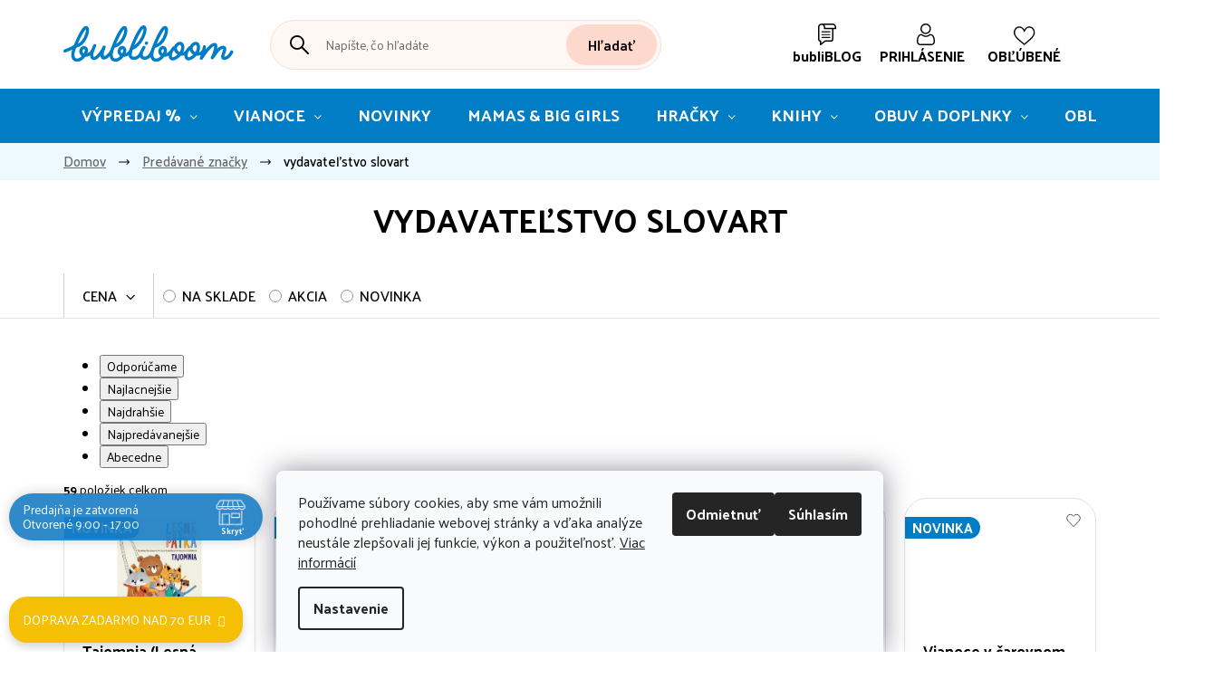

--- FILE ---
content_type: text/html; charset=utf-8
request_url: https://www.bubliboom.sk/znacka/vydavatelstvo-slovart/
body_size: 33832
content:
<!doctype html><html lang="sk" dir="ltr" class="header-background-light external-fonts-loaded"><head><meta charset="utf-8" /><meta name="viewport" content="width=device-width,initial-scale=1" /><title>vydavateľstvo slovart - bubliboom</title><link rel="preconnect" href="https://cdn.myshoptet.com" /><link rel="dns-prefetch" href="https://cdn.myshoptet.com" /><link rel="preload" href="https://cdn.myshoptet.com/prj/dist/master/cms/libs/jquery/jquery-1.11.3.min.js" as="script" /><link href="https://cdn.myshoptet.com/prj/dist/master/cms/templates/frontend_templates/shared/css/font-face/source-sans-3.css" rel="stylesheet"><link href="https://cdn.myshoptet.com/prj/dist/master/cms/templates/frontend_templates/shared/css/font-face/exo-2.css" rel="stylesheet"><link href="https://cdn.myshoptet.com/prj/dist/master/shop/dist/font-shoptet-11.css.98dac764b411554385c4.css" rel="stylesheet"><script>
dataLayer = [];
dataLayer.push({'shoptet' : {
    "pageType": "article",
    "currency": "EUR",
    "currencyInfo": {
        "decimalSeparator": ",",
        "exchangeRate": 1,
        "priceDecimalPlaces": 2,
        "symbol": "\u20ac",
        "symbolLeft": 0,
        "thousandSeparator": " "
    },
    "language": "sk",
    "projectId": 546361,
    "cartInfo": {
        "id": null,
        "freeShipping": false,
        "leftToFreeGift": {
            "formattedPrice": "25 \u20ac",
            "priceLeft": 25
        },
        "freeGift": false,
        "leftToFreeShipping": {
            "priceLeft": 70,
            "dependOnRegion": 0,
            "formattedPrice": "70 \u20ac"
        },
        "discountCoupon": [],
        "getNoBillingShippingPrice": {
            "withoutVat": 0,
            "vat": 0,
            "withVat": 0
        },
        "cartItems": [],
        "taxMode": "ORDINARY"
    },
    "cart": [],
    "customer": {
        "priceRatio": 1,
        "priceListId": 1,
        "groupId": null,
        "registered": false,
        "mainAccount": false
    }
}});
dataLayer.push({'cookie_consent' : {
    "marketing": "denied",
    "analytics": "denied"
}});
document.addEventListener('DOMContentLoaded', function() {
    shoptet.consent.onAccept(function(agreements) {
        if (agreements.length == 0) {
            return;
        }
        dataLayer.push({
            'cookie_consent' : {
                'marketing' : (agreements.includes(shoptet.config.cookiesConsentOptPersonalisation)
                    ? 'granted' : 'denied'),
                'analytics': (agreements.includes(shoptet.config.cookiesConsentOptAnalytics)
                    ? 'granted' : 'denied')
            },
            'event': 'cookie_consent'
        });
    });
});
</script>
<meta property="og:type" content="website"><meta property="og:site_name" content="bubliboom.sk"><meta property="og:url" content="https://www.bubliboom.sk/znacka/vydavatelstvo-slovart/"><meta property="og:title" content="vydavateľstvo slovart - bubliboom"><meta name="author" content="bubliboom"><meta name="web_author" content="Shoptet.sk"><meta name="dcterms.rightsHolder" content="www.bubliboom.sk"><meta name="robots" content="index,follow"><meta property="og:image" content="https://cdn.myshoptet.com/usr/www.bubliboom.sk/user/logos/logo.svg?t=1764611024"><meta property="og:description" content="vydavateľstvo slovart"><meta name="description" content="vydavateľstvo slovart"><style>:root {--color-primary: #007DC5;--color-primary-h: 202;--color-primary-s: 100%;--color-primary-l: 39%;--color-primary-hover: #007DC5;--color-primary-hover-h: 202;--color-primary-hover-s: 100%;--color-primary-hover-l: 39%;--color-secondary: #F4BF05;--color-secondary-h: 47;--color-secondary-s: 96%;--color-secondary-l: 49%;--color-secondary-hover: #F4BF05;--color-secondary-hover-h: 47;--color-secondary-hover-s: 96%;--color-secondary-hover-l: 49%;--color-tertiary: #F4BF05;--color-tertiary-h: 47;--color-tertiary-s: 96%;--color-tertiary-l: 49%;--color-tertiary-hover: #F4BF05;--color-tertiary-hover-h: 47;--color-tertiary-hover-s: 96%;--color-tertiary-hover-l: 49%;--color-header-background: #ffffff;--template-font: "Source Sans 3";--template-headings-font: "Exo 2";--header-background-url: none;--cookies-notice-background: #F8FAFB;--cookies-notice-color: #252525;--cookies-notice-button-hover: #27263f;--cookies-notice-link-hover: #3b3a5f;--templates-update-management-preview-mode-content: "Náhľad aktualizácií šablóny je aktívny pre váš prehliadač."}</style>
    
    <link href="https://cdn.myshoptet.com/prj/dist/master/shop/dist/main-11.less.d2b96e3871cb1e01a4b1.css" rel="stylesheet" />
                <link href="https://cdn.myshoptet.com/prj/dist/master/shop/dist/mobile-header-v1-11.less.3ec64938f4263d8ed62e.css" rel="stylesheet" />
    
<link rel="next" href="/znacka/vydavatelstvo-slovart/strana-2/" />    <script>var shoptet = shoptet || {};</script>
    <script src="https://cdn.myshoptet.com/prj/dist/master/shop/dist/main-3g-header.js.b3b3f48cd33902743054.js"></script>
<!-- User include --><!-- api 1012(643) html code header -->
<style data-purpose="gopay-hiding-apple-pay">
	div[data-guid="403156e1-7da8-11ee-8498-ae9bead08f02"] {
		display: none
	}
</style>
<!-- api 690(337) html code header -->
<script>var ophWidgetData={"lang":"sk","link":"https:\/\/www.bubliboom.sk\/kamenna-predajna\/","logo":false,"turnOff":false,"expanded":true,"lunchShow":true,"checkHoliday":true,"showNextWeek":false,"showWidgetStart":"01:00","showWidgetEnd":"23:59","beforeOpenStore":0,"beforeCloseStore":0,"openingHours":[{"day":1,"openHour":"09:00","closeHour":"17:00","openPause":"","closePause":"","closed":false,"staticHourText":"Otvoren\u00e9 9:00 - 17:00"},{"day":2,"openHour":"09:00","closeHour":"17:00","openPause":"","closePause":"","closed":false,"staticHourText":"Otvoren\u00e9 9:00 - 17:00"},{"day":3,"openHour":"09:00","closeHour":"17:00","openPause":"","closePause":"","closed":false,"staticHourText":"Otvoren\u00e9 9:00 - 17:00"},{"day":4,"openHour":"09:00","closeHour":"17:00","openPause":"","closePause":"","closed":false,"staticHourText":"Otvoren\u00e9 9:00 - 17:00"},{"day":5,"openHour":"09:00","closeHour":"17:00","openPause":"","closePause":"","closed":false,"staticHourText":"Otvoren\u00e9 9:00 - 17:00"},{"day":6,"openHour":"09:00","closeHour":"13:00","openPause":"","closePause":"","closed":false,"staticHourText":"Otvoren\u00e9 9:00 - 13:00"},{"day":7,"openHour":"00:00","closeHour":"00:00","openPause":"","closePause":"","closed":true,"staticHourText":""}],"excludes":[{"date":"2023-12-24","openHour":"","closeHour":"","openPause":"","closePause":"","closed":true,"text":""},{"date":"2023-12-25","openHour":"","closeHour":"","openPause":"","closePause":"","closed":true,"text":""},{"date":"2023-12-26","openHour":"","closeHour":"","openPause":"","closePause":"","closed":true,"text":""},{"date":"2023-12-29","openHour":"","closeHour":"","openPause":"","closePause":"","closed":true,"text":""},{"date":"2023-12-30","openHour":"","closeHour":"","openPause":"","closePause":"","closed":true,"text":""},{"date":"2024-01-01","openHour":"","closeHour":"","openPause":"","closePause":"","closed":true,"text":""},{"date":"2024-01-06","openHour":"","closeHour":"","openPause":"","closePause":"","closed":true,"text":""},{"date":"2024-03-29","openHour":"","closeHour":"","openPause":"","closePause":"","closed":true,"text":"ZATVOREN\u00c9"},{"date":"2024-03-30","openHour":"","closeHour":"","openPause":"","closePause":"","closed":true,"text":"ZATVOREN\u00c9"},{"date":"2024-04-01","openHour":"","closeHour":"","openPause":"","closePause":"","closed":true,"text":"ZATVOREN\u00c9"},{"date":"2024-07-05","openHour":"10:00","closeHour":"15:00","openPause":"","closePause":"","closed":false,"text":"POOTVOREN\u00c9 :)"},{"date":"2024-08-31","openHour":"","closeHour":"","openPause":"","closePause":"","closed":true,"text":"ZATVOREN\u00c9"},{"date":"2024-11-01","openHour":"","closeHour":"","openPause":"","closePause":"","closed":true,"text":"ZATVOREN\u00c9"},{"date":"2024-11-02","openHour":"","closeHour":"","openPause":"","closePause":"","closed":true,"text":"ZATVOREN\u00c9"},{"date":"2024-12-24","openHour":"","closeHour":"","openPause":"","closePause":"","closed":true,"text":"Predaj\u0148a zatvoren\u00e1"},{"date":"2024-12-25","openHour":"","closeHour":"","openPause":"","closePause":"","closed":true,"text":"Predaj\u0148a zatvoren\u00e1"},{"date":"2024-12-26","openHour":"","closeHour":"","openPause":"","closePause":"","closed":true,"text":"Predaj\u0148a zatvoren\u00e1"},{"date":"2024-12-27","openHour":"","closeHour":"","openPause":"","closePause":"","closed":true,"text":"Predaj\u0148a zatvoren\u00e1"},{"date":"2024-12-28","openHour":"","closeHour":"","openPause":"","closePause":"","closed":true,"text":"Predaj\u0148a zatvoren\u00e1"},{"date":"2024-12-29","openHour":"","closeHour":"","openPause":"","closePause":"","closed":true,"text":"Predaj\u0148a zatvoren\u00e1"},{"date":"2024-12-30","openHour":"","closeHour":"","openPause":"","closePause":"","closed":true,"text":"Predaj\u0148a zatvoren\u00e1"},{"date":"2024-12-31","openHour":"","closeHour":"","openPause":"","closePause":"","closed":true,"text":"Predaj\u0148a zatvoren\u00e1"},{"date":"2025-01-01","openHour":"","closeHour":"","openPause":"","closePause":"","closed":true,"text":"Predaj\u0148a zatvoren\u00e1"},{"date":"2025-01-02","openHour":"","closeHour":"","openPause":"","closePause":"","closed":true,"text":"Predaj\u0148a zatvoren\u00e1"},{"date":"2025-01-03","openHour":"","closeHour":"","openPause":"","closePause":"","closed":true,"text":"Predaj\u0148a zatvoren\u00e1"},{"date":"2025-01-04","openHour":"","closeHour":"","openPause":"","closePause":"","closed":true,"text":"Predaj\u0148a zatvoren\u00e1"},{"date":"2025-01-05","openHour":"","closeHour":"","openPause":"","closePause":"","closed":true,"text":"Predaj\u0148a zatvoren\u00e1"},{"date":"2025-01-06","openHour":"","closeHour":"","openPause":"","closePause":"","closed":true,"text":"Predaj\u0148a zatvoren\u00e1"},{"date":"2025-04-18","openHour":"","closeHour":"","openPause":"","closePause":"","closed":true,"text":"ZATVOREN\u00c9"},{"date":"2025-04-19","openHour":"","closeHour":"","openPause":"","closePause":"","closed":true,"text":"ZATVOREN\u00c9"},{"date":"2025-04-20","openHour":"","closeHour":"","openPause":"","closePause":"","closed":true,"text":"ZATVOREN\u00c9"},{"date":"2025-04-21","openHour":"","closeHour":"","openPause":"","closePause":"","closed":true,"text":"ZATVOREN\u00c9"},{"date":"2025-05-01","openHour":"","closeHour":"","openPause":"","closePause":"","closed":true,"text":"ZATVOREN\u00c9"},{"date":"2025-05-08","openHour":"","closeHour":"","openPause":"","closePause":"","closed":true,"text":"ZATVOREN\u00c9"},{"date":"2025-07-05","openHour":"","closeHour":"","openPause":"","closePause":"","closed":true,"text":"ZATVOREN\u00c9"},{"date":"2025-08-16","openHour":"","closeHour":"","openPause":"","closePause":"","closed":true,"text":"Zatvoren\u00e9"},{"date":"2025-08-18","openHour":"09:00","closeHour":"15:00","openPause":"","closePause":"","text":""},{"date":"2025-08-19","openHour":"09:00","closeHour":"15:00","openPause":"","closePause":"","text":""},{"date":"2025-08-20","openHour":"","closeHour":"","openPause":"","closePause":"","closed":true,"text":"ZATVOREN\u00c9"},{"date":"2025-08-21","openHour":"09:00","closeHour":"15:00","openPause":"","closePause":"","text":""},{"date":"2025-08-22","openHour":"09:00","closeHour":"15:00","openPause":"","closePause":"","text":""},{"date":"2025-08-23","openHour":"","closeHour":"","openPause":"","closePause":"","closed":true,"text":"ZATVOREN\u00c9"}],"holidayList":["01-01","06-01","01-05","08-05","05-07","29-08","15-09","01-11","17-11","24-12","25-12","26-12"],"todayLongFormat":false,"logoFilemanager":"","colors":{"bg_header_color":"","bg_logo_color":"","bg_title_color":"","bg_preopen_color":"#03a9f4","bg_open_color":"#4caf50","bg_pause_color":"#ff9800","bg_preclose_color":"#ff6f00","bg_close_color":"#f7ce46","color_exception_day":"#e94b4b"},"address":"Predaj\u0148a: Bubliboom, A. Bernol\u00e1ka 42 (Bulv\u00e1r), \u017dilina","icon":"icon-01","bottomPosition":0,"showDetailOnExpand":false,"disableDetail":false,"disableDetailTable":false,"hideOnMobile":false,"hideOnCheckout":false,"weekTurnOff":[],"directPosition":"ltr"}</script>
<!-- service 690(337) html code header -->
<link href="https://cdn.myshoptet.com/usr/mcore.myshoptet.com/user/documents/upload/addon01/ophWidget.min.css?v=1.6.9" rel="stylesheet" />


<!-- service 1360(975) html code header -->
<script>
window.onload = (event) => {
	console.log("enabling console monitoring");
  shoptet.dev.enableEventsMonitoring();
  
}
</script>
<!-- project html code header -->
<link href="https://cdnjs.cloudflare.com/ajax/libs/slick-carousel/1.8.1/slick.min.css" rel="stylesheet" />
<link rel="preconnect" href="https://fonts.googleapis.com">
<link rel="preconnect" href="https://fonts.gstatic.com" crossorigin>
<link href="https://fonts.googleapis.com/css2?family=Palanquin:wght@100;200;300;400;500;600;700&display=swap" rel="stylesheet">
<!--link href="/user/documents/style-mime.css?v=1.71" rel="stylesheet" /-->
<link href="/user/documents/upload/sablona/style.css?v=11.21" rel="stylesheet" />
<link href="/user/documents/upload/sablona/filters.css?v=11.3" rel="stylesheet" />
<link href="/user/documents/upload/sablona/oblibene.css?v=11.4" rel="stylesheet" />

<link href="/user/documents/style.css?v=10.55" rel="stylesheet" />
<style>
/*hotfix for carousel*/
@media (max-width: 767px) {
	.carousel-inner>.item>img, 
	.carousel-inner>.item>a>img {
		width: 100%;
}}
#product-serial-number:before {
    content: "Kód: ";
}
</style>
<!-- /User include --><link rel="shortcut icon" href="/favicon.ico" type="image/x-icon" /><link rel="canonical" href="https://www.bubliboom.sk/znacka/vydavatelstvo-slovart/" />    <!-- Global site tag (gtag.js) - Google Analytics -->
    <script async src="https://www.googletagmanager.com/gtag/js?id=G-9N21PZKQ8G"></script>
    <script>
        
        window.dataLayer = window.dataLayer || [];
        function gtag(){dataLayer.push(arguments);}
        

                    console.debug('default consent data');

            gtag('consent', 'default', {"ad_storage":"denied","analytics_storage":"denied","ad_user_data":"denied","ad_personalization":"denied","wait_for_update":500});
            dataLayer.push({
                'event': 'default_consent'
            });
        
        gtag('js', new Date());

        
                gtag('config', 'G-9N21PZKQ8G', {"groups":"GA4","send_page_view":false,"content_group":"article","currency":"EUR","page_language":"sk"});
        
                gtag('config', 'AW-10982421268', {"allow_enhanced_conversions":true});
        
        
        
        
        
                    gtag('event', 'page_view', {"send_to":"GA4","page_language":"sk","content_group":"article","currency":"EUR"});
        
        
        
        
        
        
        
        
        
        
        
        
        
        document.addEventListener('DOMContentLoaded', function() {
            if (typeof shoptet.tracking !== 'undefined') {
                for (var id in shoptet.tracking.bannersList) {
                    gtag('event', 'view_promotion', {
                        "send_to": "UA",
                        "promotions": [
                            {
                                "id": shoptet.tracking.bannersList[id].id,
                                "name": shoptet.tracking.bannersList[id].name,
                                "position": shoptet.tracking.bannersList[id].position
                            }
                        ]
                    });
                }
            }

            shoptet.consent.onAccept(function(agreements) {
                if (agreements.length !== 0) {
                    console.debug('gtag consent accept');
                    var gtagConsentPayload =  {
                        'ad_storage': agreements.includes(shoptet.config.cookiesConsentOptPersonalisation)
                            ? 'granted' : 'denied',
                        'analytics_storage': agreements.includes(shoptet.config.cookiesConsentOptAnalytics)
                            ? 'granted' : 'denied',
                                                                                                'ad_user_data': agreements.includes(shoptet.config.cookiesConsentOptPersonalisation)
                            ? 'granted' : 'denied',
                        'ad_personalization': agreements.includes(shoptet.config.cookiesConsentOptPersonalisation)
                            ? 'granted' : 'denied',
                        };
                    console.debug('update consent data', gtagConsentPayload);
                    gtag('consent', 'update', gtagConsentPayload);
                    dataLayer.push(
                        { 'event': 'update_consent' }
                    );
                }
            });
        });
    </script>
</head><body class="desktop id--24 in-znacka template-11 type-manufacturer-detail one-column-body columns-mobile-2 columns-4 ums_a11y_category_page--on ums_discussion_rating_forms--off ums_a11y_pagination--on ums_flags_display_unification--off mobile-header-version-1"><noscript>
    <style>
        #header {
            padding-top: 0;
            position: relative !important;
            top: 0;
        }
        .header-navigation {
            position: relative !important;
        }
        .overall-wrapper {
            margin: 0 !important;
        }
        body:not(.ready) {
            visibility: visible !important;
        }
    </style>
    <div class="no-javascript">
        <div class="no-javascript__title">Musíte zmeniť nastavenie vášho prehliadača</div>
        <div class="no-javascript__text">Pozrite sa na: <a href="https://www.google.com/support/bin/answer.py?answer=23852">Ako povoliť JavaScript vo vašom prehliadači</a>.</div>
        <div class="no-javascript__text">Ak používate software na blokovanie reklám, možno bude potrebné, aby ste povolili JavaScript z tejto stránky.</div>
        <div class="no-javascript__text">Ďakujeme.</div>
    </div>
</noscript>

        <div id="fb-root"></div>
        <script>
            window.fbAsyncInit = function() {
                FB.init({
//                    appId            : 'your-app-id',
                    autoLogAppEvents : true,
                    xfbml            : true,
                    version          : 'v19.0'
                });
            };
        </script>
        <script async defer crossorigin="anonymous" src="https://connect.facebook.net/sk_SK/sdk.js"></script>    <div class="siteCookies siteCookies--bottom siteCookies--light js-siteCookies" role="dialog" data-testid="cookiesPopup" data-nosnippet>
        <div class="siteCookies__form">
            <div class="siteCookies__content">
                <div class="siteCookies__text">
                    Používame súbory cookies, aby sme vám umožnili pohodlné prehliadanie webovej stránky a vďaka analýze neustále zlepšovali jej funkcie, výkon a použiteľnosť. <a href="/user/documents/upload/PRAVIDLA OOU_Bubliboom_2024_07_01.pdf" target="_blank" rel="noopener noreferrer">Viac informácií</a>
                </div>
                <p class="siteCookies__links">
                    <button class="siteCookies__link js-cookies-settings" aria-label="Nastavenia cookies" data-testid="cookiesSettings">Nastavenie</button>
                </p>
            </div>
            <div class="siteCookies__buttonWrap">
                                    <button class="siteCookies__button js-cookiesConsentSubmit" value="reject" aria-label="Odmietnuť cookies" data-testid="buttonCookiesReject">Odmietnuť</button>
                                <button class="siteCookies__button js-cookiesConsentSubmit" value="all" aria-label="Prijať cookies" data-testid="buttonCookiesAccept">Súhlasím</button>
            </div>
        </div>
        <script>
            document.addEventListener("DOMContentLoaded", () => {
                const siteCookies = document.querySelector('.js-siteCookies');
                document.addEventListener("scroll", shoptet.common.throttle(() => {
                    const st = document.documentElement.scrollTop;
                    if (st > 1) {
                        siteCookies.classList.add('siteCookies--scrolled');
                    } else {
                        siteCookies.classList.remove('siteCookies--scrolled');
                    }
                }, 100));
            });
        </script>
    </div>
<a href="#content" class="skip-link sr-only">Prejsť na obsah</a><div class="overall-wrapper"><div class="site-msg information"><div class="container"><div class="text">DOPRAVA ZADARMO NAD 70 EUR</div><div class="close js-close-information-msg"></div></div></div><div class="user-action"><div class="container"><div class="user-action-in"><div class="user-action-login popup-widget login-widget"><div class="popup-widget-inner"><h2>Prihlásenie k vášmu účtu</h2><div id="customerLogin"><form action="/action/Customer/Login/" method="post" id="formLoginIncluded" class="csrf-enabled" data-testid="formLogin"><input type="hidden" name="referer" value="" /><div class="form-group"><div class="input-wrapper email js-validated-element-wrapper no-label"><input type="email" name="email" class="form-control" placeholder="E-mailová adresa (napr. jan@novak.sk)" data-testid="inputEmail" autocomplete="email" required /></div></div><div class="form-group"><div class="input-wrapper password js-validated-element-wrapper no-label"><input type="password" name="password" class="form-control" placeholder="Heslo" data-testid="inputPassword" autocomplete="current-password" required /><span class="no-display">Nemôžete vyplniť toto pole</span><input type="text" name="surname" value="" class="no-display" /></div></div><div class="form-group"><div class="login-wrapper"><button type="submit" class="btn btn-secondary btn-text btn-login" data-testid="buttonSubmit">Prihlásiť sa</button><div class="password-helper"><a href="/registracia/" data-testid="signup" rel="nofollow">Nová registrácia</a><a href="/klient/zabudnute-heslo/" rel="nofollow">Zabudnuté heslo</a></div></div></div></form>
</div></div></div>
    <div id="cart-widget" class="user-action-cart popup-widget cart-widget loader-wrapper" data-testid="popupCartWidget" role="dialog" aria-hidden="true"><div class="popup-widget-inner cart-widget-inner place-cart-here"><div class="loader-overlay"><div class="loader"></div></div></div><div class="cart-widget-button"><a href="/kosik/" class="btn btn-conversion" id="continue-order-button" rel="nofollow" data-testid="buttonNextStep">Pokračovať do košíka</a></div></div></div>
</div></div><div class="top-navigation-bar" data-testid="topNavigationBar">

    <div class="container">

        <div class="top-navigation-contacts">
            <strong>Zákaznícka podpora:</strong><a href="tel:+421911123286" class="project-phone" aria-label="Zavolať na +421911123286" data-testid="contactboxPhone"><span>+421 911 123 286</span></a><a href="mailto:info@bubliboom.sk" class="project-email" data-testid="contactboxEmail"><span>info@bubliboom.sk</span></a>        </div>

                            <div class="top-navigation-menu">
                <div class="top-navigation-menu-trigger"></div>
                <ul class="top-navigation-bar-menu">
                                            <li class="top-navigation-menu-item-3462">
                            <a href="/doprava-a-platba/">Doprava a platba</a>
                        </li>
                                            <li class="top-navigation-menu-item-3474">
                            <a href="/vratenie-a-reklamacia-tovaru/">Vrátenie a reklamácia tovaru</a>
                        </li>
                                            <li class="top-navigation-menu-item-39">
                            <a href="/obchodne-podmienky/">Obchodné podmienky</a>
                        </li>
                                            <li class="top-navigation-menu-item-691">
                            <a href="/pravidla-ochrany-osobnych-udajov/">Pravidlá ochrany osobných údajov</a>
                        </li>
                                            <li class="top-navigation-menu-item-3465">
                            <a href="/reklamacny-poriadok/">Reklamačný poriadok</a>
                        </li>
                                            <li class="top-navigation-menu-item-3471">
                            <a href="/formular-pre-reklamaciu/">Formulár pre reklamáciu</a>
                        </li>
                                            <li class="top-navigation-menu-item-3468">
                            <a href="/formular-pre-vratenie-tovaru/">Formulár pre vrátenie tovaru</a>
                        </li>
                                            <li class="top-navigation-menu-item-3477">
                            <a href="/vyhody-registracie-a-newsletter/">Výhody registrácie a Newsletter</a>
                        </li>
                                            <li class="top-navigation-menu-item-3480">
                            <a href="/darcekova-poukazka/">Darčeková poukážka</a>
                        </li>
                                            <li class="top-navigation-menu-item-3483">
                            <a href="/vernostny-program/">Vernostný program</a>
                        </li>
                                    </ul>
                <ul class="top-navigation-bar-menu-helper"></ul>
            </div>
        
        <div class="top-navigation-tools">
            <div class="responsive-tools">
                <a href="#" class="toggle-window" data-target="search" aria-label="Hľadať" data-testid="linkSearchIcon"></a>
                                                            <a href="#" class="toggle-window" data-target="login"></a>
                                                    <a href="#" class="toggle-window" data-target="navigation" aria-label="Menu" data-testid="hamburgerMenu"></a>
            </div>
                        <a href="/login/?backTo=%2Fznacka%2Fvydavatelstvo-slovart%2F" class="top-nav-button top-nav-button-login primary login toggle-window" data-target="login" data-testid="signin" rel="nofollow"><span>Prihlásenie</span></a>        </div>

    </div>

</div>
<header id="header"><div class="container navigation-wrapper">
    <div class="header-top">
        <div class="site-name-wrapper">
            <div class="site-name"><a href="/" data-testid="linkWebsiteLogo"><img src="https://cdn.myshoptet.com/usr/www.bubliboom.sk/user/logos/logo.svg" alt="bubliboom" fetchpriority="low" /></a></div>        </div>
        <div class="search" itemscope itemtype="https://schema.org/WebSite">
            <meta itemprop="headline" content="Predávané značky"/><meta itemprop="url" content="https://www.bubliboom.sk"/><meta itemprop="text" content="vydavateľstvo slovart"/>            <form action="/action/ProductSearch/prepareString/" method="post"
    id="formSearchForm" class="search-form compact-form js-search-main"
    itemprop="potentialAction" itemscope itemtype="https://schema.org/SearchAction" data-testid="searchForm">
    <fieldset>
        <meta itemprop="target"
            content="https://www.bubliboom.sk/vyhladavanie/?string={string}"/>
        <input type="hidden" name="language" value="sk"/>
        
            
<input
    type="search"
    name="string"
        class="query-input form-control search-input js-search-input"
    placeholder="Napíšte, čo hľadáte"
    autocomplete="off"
    required
    itemprop="query-input"
    aria-label="Hľadať"
    data-testid="searchInput"
>
            <button type="submit" class="btn btn-default" data-testid="searchBtn">Hľadať</button>
        
    </fieldset>
</form>
        </div>
        <div class="navigation-buttons">
                
    <a href="/kosik/" class="btn btn-icon toggle-window cart-count" data-target="cart" data-hover="true" data-redirect="true" data-testid="headerCart" rel="nofollow" aria-haspopup="dialog" aria-expanded="false" aria-controls="cart-widget">
        
                <span class="sr-only">Nákupný košík</span>
        
            <span class="cart-price visible-lg-inline-block" data-testid="headerCartPrice">
                                    Prázdny košík                            </span>
        
    
            </a>
        </div>
    </div>
    <nav id="navigation" aria-label="Hlavné menu" data-collapsible="true"><div class="navigation-in menu"><ul class="menu-level-1" role="menubar" data-testid="headerMenuItems"><li class="menu-item-2725 ext" role="none"><a href="/outlet/" data-testid="headerMenuItem" role="menuitem" aria-haspopup="true" aria-expanded="false"><b>Výpredaj %</b><span class="submenu-arrow"></span></a><ul class="menu-level-2" aria-label="Výpredaj %" tabindex="-1" role="menu"><li class="menu-item-3567" role="none"><a href="/oblecenie-2/" class="menu-image" data-testid="headerMenuItem" tabindex="-1" aria-hidden="true"><img src="data:image/svg+xml,%3Csvg%20width%3D%22140%22%20height%3D%22100%22%20xmlns%3D%22http%3A%2F%2Fwww.w3.org%2F2000%2Fsvg%22%3E%3C%2Fsvg%3E" alt="" aria-hidden="true" width="140" height="100"  data-src="https://cdn.myshoptet.com/usr/www.bubliboom.sk/user/categories/thumb/21423_chlapcensky-set-zralok.jpg" fetchpriority="low" /></a><div><a href="/oblecenie-2/" data-testid="headerMenuItem" role="menuitem"><span>Oblečenie</span></a>
                        </div></li><li class="menu-item-3570" role="none"><a href="/obuv/" class="menu-image" data-testid="headerMenuItem" tabindex="-1" aria-hidden="true"><img src="data:image/svg+xml,%3Csvg%20width%3D%22140%22%20height%3D%22100%22%20xmlns%3D%22http%3A%2F%2Fwww.w3.org%2F2000%2Fsvg%22%3E%3C%2Fsvg%3E" alt="" aria-hidden="true" width="140" height="100"  data-src="https://cdn.myshoptet.com/usr/www.bubliboom.sk/user/categories/thumb/enfant_termo_cizmy_dark_slate_2.jpg" fetchpriority="low" /></a><div><a href="/obuv/" data-testid="headerMenuItem" role="menuitem"><span>Obuv</span></a>
                        </div></li><li class="menu-item-3573" role="none"><a href="/hracky-a-knizky/" class="menu-image" data-testid="headerMenuItem" tabindex="-1" aria-hidden="true"><img src="data:image/svg+xml,%3Csvg%20width%3D%22140%22%20height%3D%22100%22%20xmlns%3D%22http%3A%2F%2Fwww.w3.org%2F2000%2Fsvg%22%3E%3C%2Fsvg%3E" alt="" aria-hidden="true" width="140" height="100"  data-src="https://cdn.myshoptet.com/usr/www.bubliboom.sk/user/categories/thumb/hape_detsky_kozmeticky_kufrik.jpg" fetchpriority="low" /></a><div><a href="/hracky-a-knizky/" data-testid="headerMenuItem" role="menuitem"><span>Hračky a knižky</span></a>
                        </div></li></ul></li>
<li class="menu-item-3537 ext" role="none"><a href="/vianoce/" data-testid="headerMenuItem" role="menuitem" aria-haspopup="true" aria-expanded="false"><b>Vianoce</b><span class="submenu-arrow"></span></a><ul class="menu-level-2" aria-label="Vianoce" tabindex="-1" role="menu"><li class="menu-item-3543 has-third-level" role="none"><a href="/hracky-nase-vianocne-tipy/" class="menu-image" data-testid="headerMenuItem" tabindex="-1" aria-hidden="true"><img src="data:image/svg+xml,%3Csvg%20width%3D%22140%22%20height%3D%22100%22%20xmlns%3D%22http%3A%2F%2Fwww.w3.org%2F2000%2Fsvg%22%3E%3C%2Fsvg%3E" alt="" aria-hidden="true" width="140" height="100"  data-src="https://cdn.myshoptet.com/usr/www.bubliboom.sk/user/categories/thumb/20365_auzou-nalepky-vianoce.jpg" fetchpriority="low" /></a><div><a href="/hracky-nase-vianocne-tipy/" data-testid="headerMenuItem" role="menuitem"><span>Hračky - naše vianočné tipy</span></a>
                                                    <ul class="menu-level-3" role="menu">
                                                                    <li class="menu-item-3642" role="none">
                                        <a href="/drobnosti-do-adventneho-kalendara/" data-testid="headerMenuItem" role="menuitem">
                                            Drobnosti do adventného kalendára</a>,                                    </li>
                                                                    <li class="menu-item-3633" role="none">
                                        <a href="/top-stolove-a-kartove-hry/" data-testid="headerMenuItem" role="menuitem">
                                            TOP Stolové a kartové hry</a>,                                    </li>
                                                                    <li class="menu-item-3639" role="none">
                                        <a href="/top-kreativne-sady-a-nalepky/" data-testid="headerMenuItem" role="menuitem">
                                            TOP Kreatívne sady a nálepky</a>,                                    </li>
                                                                    <li class="menu-item-3558" role="none">
                                        <a href="/pre-paradnice/" data-testid="headerMenuItem" role="menuitem">
                                            Pre parádnice</a>,                                    </li>
                                                                    <li class="menu-item-3627" role="none">
                                        <a href="/rozvoj-zrucnosti-a-motoriky/" data-testid="headerMenuItem" role="menuitem">
                                            Rozvoj zručností a motoriky</a>,                                    </li>
                                                                    <li class="menu-item-3636" role="none">
                                        <a href="/moje-prve-vianoce/" data-testid="headerMenuItem" role="menuitem">
                                            Moje prvé Vianoce</a>,                                    </li>
                                                                    <li class="menu-item-3561" role="none">
                                        <a href="/pre-autickarov/" data-testid="headerMenuItem" role="menuitem">
                                            Pre autičkárov</a>,                                    </li>
                                                                    <li class="menu-item-3564" role="none">
                                        <a href="/jednorozce-a-vily/" data-testid="headerMenuItem" role="menuitem">
                                            Jednorožce a víly</a>,                                    </li>
                                                                    <li class="menu-item-3621" role="none">
                                        <a href="/dinosauri/" data-testid="headerMenuItem" role="menuitem">
                                            Dinosauri</a>,                                    </li>
                                                                    <li class="menu-item-3624" role="none">
                                        <a href="/vesmir-a-kozmonaut/" data-testid="headerMenuItem" role="menuitem">
                                            Vesmír a kozmonaut</a>,                                    </li>
                                                                    <li class="menu-item-3630" role="none">
                                        <a href="/stavebnice-a-kocky/" data-testid="headerMenuItem" role="menuitem">
                                            Stavebnice a kocky</a>                                    </li>
                                                            </ul>
                        </div></li><li class="menu-item-3540" role="none"><a href="/knihy-2/" class="menu-image" data-testid="headerMenuItem" tabindex="-1" aria-hidden="true"><img src="data:image/svg+xml,%3Csvg%20width%3D%22140%22%20height%3D%22100%22%20xmlns%3D%22http%3A%2F%2Fwww.w3.org%2F2000%2Fsvg%22%3E%3C%2Fsvg%3E" alt="" aria-hidden="true" width="140" height="100"  data-src="https://cdn.myshoptet.com/usr/www.bubliboom.sk/user/categories/thumb/mimi-a-liza-zahada-vianocneho-svetla-4687.jpg" fetchpriority="low" /></a><div><a href="/knihy-2/" data-testid="headerMenuItem" role="menuitem"><span>Detské knihy</span></a>
                        </div></li><li class="menu-item-3552" role="none"><a href="/vianoce-s-maileg/" class="menu-image" data-testid="headerMenuItem" tabindex="-1" aria-hidden="true"><img src="data:image/svg+xml,%3Csvg%20width%3D%22140%22%20height%3D%22100%22%20xmlns%3D%22http%3A%2F%2Fwww.w3.org%2F2000%2Fsvg%22%3E%3C%2Fsvg%3E" alt="" aria-hidden="true" width="140" height="100"  data-src="https://cdn.myshoptet.com/usr/www.bubliboom.sk/user/categories/thumb/30660_vianocne-dvojicky2.jpg" fetchpriority="low" /></a><div><a href="/vianoce-s-maileg/" data-testid="headerMenuItem" role="menuitem"><span>Vianoce s Maileg</span></a>
                        </div></li><li class="menu-item-3546" role="none"><a href="/vianocne-ozdoby-a-dekoracie/" class="menu-image" data-testid="headerMenuItem" tabindex="-1" aria-hidden="true"><img src="data:image/svg+xml,%3Csvg%20width%3D%22140%22%20height%3D%22100%22%20xmlns%3D%22http%3A%2F%2Fwww.w3.org%2F2000%2Fsvg%22%3E%3C%2Fsvg%3E" alt="" aria-hidden="true" width="140" height="100"  data-src="https://cdn.myshoptet.com/usr/www.bubliboom.sk/user/categories/thumb/30711_vianocne-ozdoby-krabicka.jpg" fetchpriority="low" /></a><div><a href="/vianocne-ozdoby-a-dekoracie/" data-testid="headerMenuItem" role="menuitem"><span>Vianočné ozdoby a dekorácie</span></a>
                        </div></li><li class="menu-item-3549" role="none"><a href="/adventne-kalendare/" class="menu-image" data-testid="headerMenuItem" tabindex="-1" aria-hidden="true"><img src="data:image/svg+xml,%3Csvg%20width%3D%22140%22%20height%3D%22100%22%20xmlns%3D%22http%3A%2F%2Fwww.w3.org%2F2000%2Fsvg%22%3E%3C%2Fsvg%3E" alt="" aria-hidden="true" width="140" height="100"  data-src="https://cdn.myshoptet.com/usr/www.bubliboom.sk/user/categories/thumb/0076588983_a102m1f0000848_moj-adventny-kalendar-2d.jpg" fetchpriority="low" /></a><div><a href="/adventne-kalendare/" data-testid="headerMenuItem" role="menuitem"><span>Adventné kalendáre a betlehemy</span></a>
                        </div></li><li class="menu-item-3555" role="none"><a href="/vianocne-doplnky-do-vlasov/" class="menu-image" data-testid="headerMenuItem" tabindex="-1" aria-hidden="true"><img src="data:image/svg+xml,%3Csvg%20width%3D%22140%22%20height%3D%22100%22%20xmlns%3D%22http%3A%2F%2Fwww.w3.org%2F2000%2Fsvg%22%3E%3C%2Fsvg%3E" alt="" aria-hidden="true" width="140" height="100"  data-src="https://cdn.myshoptet.com/usr/www.bubliboom.sk/user/categories/thumb/30957_ponozka-zelena2.jpg" fetchpriority="low" /></a><div><a href="/vianocne-doplnky-do-vlasov/" data-testid="headerMenuItem" role="menuitem"><span>Vianočné doplnky do vlasov</span></a>
                        </div></li></ul></li>
<li class="menu-item-2839" role="none"><a href="/novinky/" data-testid="headerMenuItem" role="menuitem" aria-expanded="false"><b>Novinky</b></a></li>
<li class="menu-item-3610" role="none"><a href="/mamas-big-girls/" data-testid="headerMenuItem" role="menuitem" aria-expanded="false"><b>Mamas &amp; Big Girls</b></a></li>
<li class="menu-item-2695 ext" role="none"><a href="/hracky/" data-testid="headerMenuItem" role="menuitem" aria-haspopup="true" aria-expanded="false"><b>Hračky</b><span class="submenu-arrow"></span></a><ul class="menu-level-2" aria-label="Hračky" tabindex="-1" role="menu"><li class="menu-item-2698 has-third-level" role="none"><a href="/tetovacky--kaleidoskopy--odznaky-a-brosne/" class="menu-image" data-testid="headerMenuItem" tabindex="-1" aria-hidden="true"><img src="data:image/svg+xml,%3Csvg%20width%3D%22140%22%20height%3D%22100%22%20xmlns%3D%22http%3A%2F%2Fwww.w3.org%2F2000%2Fsvg%22%3E%3C%2Fsvg%3E" alt="" aria-hidden="true" width="140" height="100"  data-src="https://cdn.myshoptet.com/usr/www.bubliboom.sk/user/categories/thumb/3831-1_londji-kaleidoskop-kosmonaut-1_(1).jpg" fetchpriority="low" /></a><div><a href="/tetovacky--kaleidoskopy--odznaky-a-brosne/" data-testid="headerMenuItem" role="menuitem"><span>Tetovačky, kaleidoskopy, odznaky a brošne</span></a>
                                                    <ul class="menu-level-3" role="menu">
                                                                    <li class="menu-item-2701" role="none">
                                        <a href="/tetovacky/" data-testid="headerMenuItem" role="menuitem">
                                            Tetovačky</a>,                                    </li>
                                                                    <li class="menu-item-2794" role="none">
                                        <a href="/kaleidoskopy-a-lupy/" data-testid="headerMenuItem" role="menuitem">
                                            Kaleidoskopy a lupy</a>,                                    </li>
                                                                    <li class="menu-item-3418" role="none">
                                        <a href="/odznaky-a-brosne/" data-testid="headerMenuItem" role="menuitem">
                                            Odznaky a brošne</a>                                    </li>
                                                            </ul>
                        </div></li><li class="menu-item-2710 has-third-level" role="none"><a href="/tvorive--kreativne-sady--samolepky/" class="menu-image" data-testid="headerMenuItem" tabindex="-1" aria-hidden="true"><img src="data:image/svg+xml,%3Csvg%20width%3D%22140%22%20height%3D%22100%22%20xmlns%3D%22http%3A%2F%2Fwww.w3.org%2F2000%2Fsvg%22%3E%3C%2Fsvg%3E" alt="" aria-hidden="true" width="140" height="100"  data-src="https://cdn.myshoptet.com/usr/www.bubliboom.sk/user/categories/thumb/15160_velka-kreativna-sada-liscia-rodinka-1.jpg" fetchpriority="low" /></a><div><a href="/tvorive--kreativne-sady--samolepky/" data-testid="headerMenuItem" role="menuitem"><span>Tvorivé, kreatívne sady, samolepky</span></a>
                                                    <ul class="menu-level-3" role="menu">
                                                                    <li class="menu-item-2713" role="none">
                                        <a href="/darcekove-baliace-potreby/" data-testid="headerMenuItem" role="menuitem">
                                            Darčekové baliace potreby</a>,                                    </li>
                                                                    <li class="menu-item-2737" role="none">
                                        <a href="/zapisniky--zosity--tajne-zapisniky/" data-testid="headerMenuItem" role="menuitem">
                                            Zápisníky, zošity, tajné zápisníky</a>,                                    </li>
                                                                    <li class="menu-item-2773" role="none">
                                        <a href="/samolepky--nalepovacie-sady/" data-testid="headerMenuItem" role="menuitem">
                                            Samolepky, nalepovacie sady</a>,                                    </li>
                                                                    <li class="menu-item-2812" role="none">
                                        <a href="/diy-vytvor-si-sam-sady/" data-testid="headerMenuItem" role="menuitem">
                                            DIY - vytvor si sám sady</a>,                                    </li>
                                                                    <li class="menu-item-2860" role="none">
                                        <a href="/detske-kriedy/" data-testid="headerMenuItem" role="menuitem">
                                            Detské kriedy</a>,                                    </li>
                                                                    <li class="menu-item-2887" role="none">
                                        <a href="/plasteliny--modeliny--plastelinove-sady/" data-testid="headerMenuItem" role="menuitem">
                                            Plastelíny, modelíny, plastelínové sady</a>,                                    </li>
                                                                    <li class="menu-item-2911" role="none">
                                        <a href="/sady-z-piesku--trblietok--papiera-mini-sady-a-ine/" data-testid="headerMenuItem" role="menuitem">
                                            Sady z piesku, trblietok, papiera,mini sady a iné</a>,                                    </li>
                                                                    <li class="menu-item-2920" role="none">
                                        <a href="/omalovanky-a-sablony/" data-testid="headerMenuItem" role="menuitem">
                                            Omaľovanky a šablóny</a>,                                    </li>
                                                                    <li class="menu-item-2974" role="none">
                                        <a href="/fixky--pera--ceruzky--voskovky-a-ine-potreby/" data-testid="headerMenuItem" role="menuitem">
                                            Fixky, perá, ceruzky, voskovky a iné potreby</a>,                                    </li>
                                                                    <li class="menu-item-3070" role="none">
                                        <a href="/peracniky/" data-testid="headerMenuItem" role="menuitem">
                                            Peračníky</a>,                                    </li>
                                                                    <li class="menu-item-3196" role="none">
                                        <a href="/eduludo---ucenie-sa-hrou/" data-testid="headerMenuItem" role="menuitem">
                                            Eduludo – učenie sa hrou</a>,                                    </li>
                                                                    <li class="menu-item-3214" role="none">
                                        <a href="/peciatky-a-obtlacky/" data-testid="headerMenuItem" role="menuitem">
                                            Pečiatky a obtlačky</a>,                                    </li>
                                                                    <li class="menu-item-3217" role="none">
                                        <a href="/vyskrabovacky/" data-testid="headerMenuItem" role="menuitem">
                                            Vyškrabovačky</a>,                                    </li>
                                                                    <li class="menu-item-3232" role="none">
                                        <a href="/mozaiky-a-kolaze/" data-testid="headerMenuItem" role="menuitem">
                                            Mozaiky a koláže</a>,                                    </li>
                                                                    <li class="menu-item-3235" role="none">
                                        <a href="/farby-a-nalepky-na-tvar/" data-testid="headerMenuItem" role="menuitem">
                                            Farby a nálepky na tvár</a>,                                    </li>
                                                                    <li class="menu-item-3331" role="none">
                                        <a href="/koralkove-tvorenie/" data-testid="headerMenuItem" role="menuitem">
                                            Korálkové tvorenie</a>                                    </li>
                                                            </ul>
                        </div></li><li class="menu-item-2740 has-third-level" role="none"><a href="/maileg-hracky-a-doplnky/" class="menu-image" data-testid="headerMenuItem" tabindex="-1" aria-hidden="true"><img src="data:image/svg+xml,%3Csvg%20width%3D%22140%22%20height%3D%22100%22%20xmlns%3D%22http%3A%2F%2Fwww.w3.org%2F2000%2Fsvg%22%3E%3C%2Fsvg%3E" alt="" aria-hidden="true" width="140" height="100"  data-src="https://cdn.myshoptet.com/usr/www.bubliboom.sk/user/categories/thumb/10297_maileg--mysky-mama-a-oco-v-cigarovom-boxe.jpg" fetchpriority="low" /></a><div><a href="/maileg-hracky-a-doplnky/" data-testid="headerMenuItem" role="menuitem"><span>Maileg hračky a doplnky</span></a>
                                                    <ul class="menu-level-3" role="menu">
                                                                    <li class="menu-item-2836" role="none">
                                        <a href="/mysky/" data-testid="headerMenuItem" role="menuitem">
                                            Myšky</a>,                                    </li>
                                                                    <li class="menu-item-2881" role="none">
                                        <a href="/zajace--ine-zvieratka-a-postavicky/" data-testid="headerMenuItem" role="menuitem">
                                            Zajace, iné zvieratká a postavičky</a>,                                    </li>
                                                                    <li class="menu-item-2971" role="none">
                                        <a href="/domcek-a-doplnky/" data-testid="headerMenuItem" role="menuitem">
                                            Domček a doplnky</a>                                    </li>
                                                            </ul>
                        </div></li><li class="menu-item-2758 has-third-level" role="none"><a href="/rolove-hry-a-povolania/" class="menu-image" data-testid="headerMenuItem" tabindex="-1" aria-hidden="true"><img src="data:image/svg+xml,%3Csvg%20width%3D%22140%22%20height%3D%22100%22%20xmlns%3D%22http%3A%2F%2Fwww.w3.org%2F2000%2Fsvg%22%3E%3C%2Fsvg%3E" alt="" aria-hidden="true" width="140" height="100"  data-src="https://cdn.myshoptet.com/usr/www.bubliboom.sk/user/categories/thumb/img-0687.jpg" fetchpriority="low" /></a><div><a href="/rolove-hry-a-povolania/" data-testid="headerMenuItem" role="menuitem"><span>Rolové hry a povolania</span></a>
                                                    <ul class="menu-level-3" role="menu">
                                                                    <li class="menu-item-2761" role="none">
                                        <a href="/povolania-obchodik-upratovanie/" data-testid="headerMenuItem" role="menuitem">
                                            Povolania Obchodík Upratovanie</a>,                                    </li>
                                                                    <li class="menu-item-3145" role="none">
                                        <a href="/kuchynky-a-sety-do-kuchyne/" data-testid="headerMenuItem" role="menuitem">
                                            Kuchynky a sety do kuchyne</a>,                                    </li>
                                                                    <li class="menu-item-3280" role="none">
                                        <a href="/vily-a-princezne/" data-testid="headerMenuItem" role="menuitem">
                                            Víly a princezné</a>                                    </li>
                                                            </ul>
                        </div></li><li class="menu-item-2890 has-third-level" role="none"><a href="/hryzatka--hrkalky--mojkacikovia/" class="menu-image" data-testid="headerMenuItem" tabindex="-1" aria-hidden="true"><img src="data:image/svg+xml,%3Csvg%20width%3D%22140%22%20height%3D%22100%22%20xmlns%3D%22http%3A%2F%2Fwww.w3.org%2F2000%2Fsvg%22%3E%3C%2Fsvg%3E" alt="" aria-hidden="true" width="140" height="100"  data-src="https://cdn.myshoptet.com/usr/www.bubliboom.sk/user/categories/thumb/18382_babybouli--plocha-drevena-hrkalka.jpg" fetchpriority="low" /></a><div><a href="/hryzatka--hrkalky--mojkacikovia/" data-testid="headerMenuItem" role="menuitem"><span>Hryzátka, hrkálky, mojkáčikovia</span></a>
                                                    <ul class="menu-level-3" role="menu">
                                                                    <li class="menu-item-2893" role="none">
                                        <a href="/hrkalky/" data-testid="headerMenuItem" role="menuitem">
                                            Hrkálky</a>,                                    </li>
                                                                    <li class="menu-item-3166" role="none">
                                        <a href="/hryzatka/" data-testid="headerMenuItem" role="menuitem">
                                            Hryzátka</a>,                                    </li>
                                                                    <li class="menu-item-3367" role="none">
                                        <a href="/mojkacikovia/" data-testid="headerMenuItem" role="menuitem">
                                            Mojkáčikovia</a>                                    </li>
                                                            </ul>
                        </div></li><li class="menu-item-2914 has-third-level" role="none"><a href="/babiky-a-plysove-hracky/" class="menu-image" data-testid="headerMenuItem" tabindex="-1" aria-hidden="true"><img src="data:image/svg+xml,%3Csvg%20width%3D%22140%22%20height%3D%22100%22%20xmlns%3D%22http%3A%2F%2Fwww.w3.org%2F2000%2Fsvg%22%3E%3C%2Fsvg%3E" alt="" aria-hidden="true" width="140" height="100"  data-src="https://cdn.myshoptet.com/usr/www.bubliboom.sk/user/categories/thumb/babika-rosa-maxi.jpg" fetchpriority="low" /></a><div><a href="/babiky-a-plysove-hracky/" data-testid="headerMenuItem" role="menuitem"><span>Bábiky a plyšové hračky</span></a>
                                                    <ul class="menu-level-3" role="menu">
                                                                    <li class="menu-item-2917" role="none">
                                        <a href="/babiky/" data-testid="headerMenuItem" role="menuitem">
                                            Bábiky</a>,                                    </li>
                                                                    <li class="menu-item-2980" role="none">
                                        <a href="/zvieratka--dinosaury/" data-testid="headerMenuItem" role="menuitem">
                                            Zvieratká, Dinosaury</a>,                                    </li>
                                                                    <li class="menu-item-3148" role="none">
                                        <a href="/plysove-hracky/" data-testid="headerMenuItem" role="menuitem">
                                            Plyšové hračky</a>                                    </li>
                                                            </ul>
                        </div></li><li class="menu-item-2938 has-third-level" role="none"><a href="/spolocenske-hry/" class="menu-image" data-testid="headerMenuItem" tabindex="-1" aria-hidden="true"><img src="data:image/svg+xml,%3Csvg%20width%3D%22140%22%20height%3D%22100%22%20xmlns%3D%22http%3A%2F%2Fwww.w3.org%2F2000%2Fsvg%22%3E%3C%2Fsvg%3E" alt="" aria-hidden="true" width="140" height="100"  data-src="https://cdn.myshoptet.com/usr/www.bubliboom.sk/user/categories/thumb/img-0700.jpg" fetchpriority="low" /></a><div><a href="/spolocenske-hry/" data-testid="headerMenuItem" role="menuitem"><span>Spoločenské hry</span></a>
                                                    <ul class="menu-level-3" role="menu">
                                                                    <li class="menu-item-2941" role="none">
                                        <a href="/stolove-hry/" data-testid="headerMenuItem" role="menuitem">
                                            Stolové hry</a>,                                    </li>
                                                                    <li class="menu-item-3094" role="none">
                                        <a href="/kartove-hry/" data-testid="headerMenuItem" role="menuitem">
                                            Kartové hry</a>,                                    </li>
                                                                    <li class="menu-item-3115" role="none">
                                        <a href="/pexeso--domino--bingo--loto/" data-testid="headerMenuItem" role="menuitem">
                                            Pexeso, domino, bingo, loto</a>,                                    </li>
                                                                    <li class="menu-item-3415" role="none">
                                        <a href="/hlavolamy/" data-testid="headerMenuItem" role="menuitem">
                                            Hlavolamy</a>                                    </li>
                                                            </ul>
                        </div></li><li class="menu-item-2983 has-third-level" role="none"><a href="/magneticke-hracky/" class="menu-image" data-testid="headerMenuItem" tabindex="-1" aria-hidden="true"><img src="data:image/svg+xml,%3Csvg%20width%3D%22140%22%20height%3D%22100%22%20xmlns%3D%22http%3A%2F%2Fwww.w3.org%2F2000%2Fsvg%22%3E%3C%2Fsvg%3E" alt="" aria-hidden="true" width="140" height="100"  data-src="https://cdn.myshoptet.com/usr/www.bubliboom.sk/user/categories/thumb/img-0701.jpg" fetchpriority="low" /></a><div><a href="/magneticke-hracky/" data-testid="headerMenuItem" role="menuitem"><span>Magnetické hračky</span></a>
                                                    <ul class="menu-level-3" role="menu">
                                                                    <li class="menu-item-3184" role="none">
                                        <a href="/magnetibooky--magneticke-knizky/" data-testid="headerMenuItem" role="menuitem">
                                            Magnetibooky, magnetické knižky</a>,                                    </li>
                                                                    <li class="menu-item-2986" role="none">
                                        <a href="/magneticke-tabulky-a-tabule/" data-testid="headerMenuItem" role="menuitem">
                                            Magnetické tabuľky a tabule</a>,                                    </li>
                                                                    <li class="menu-item-3163" role="none">
                                        <a href="/magnetky/" data-testid="headerMenuItem" role="menuitem">
                                            Magnetky</a>,                                    </li>
                                                                    <li class="menu-item-3142" role="none">
                                        <a href="/rozne/" data-testid="headerMenuItem" role="menuitem">
                                            Rôzne</a>                                    </li>
                                                            </ul>
                        </div></li><li class="menu-item-3049 has-third-level" role="none"><a href="/hracky-do-vody--do-piesku--pre-sport-a-hru-vonku/" class="menu-image" data-testid="headerMenuItem" tabindex="-1" aria-hidden="true"><img src="data:image/svg+xml,%3Csvg%20width%3D%22140%22%20height%3D%22100%22%20xmlns%3D%22http%3A%2F%2Fwww.w3.org%2F2000%2Fsvg%22%3E%3C%2Fsvg%3E" alt="" aria-hidden="true" width="140" height="100"  data-src="https://cdn.myshoptet.com/usr/www.bubliboom.sk/user/categories/thumb/sada-do-piesku-lod.jpg" fetchpriority="low" /></a><div><a href="/hracky-do-vody--do-piesku--pre-sport-a-hru-vonku/" data-testid="headerMenuItem" role="menuitem"><span>Hračky do vody, do piesku, pre šport a hru vonku</span></a>
                                                    <ul class="menu-level-3" role="menu">
                                                                    <li class="menu-item-3052" role="none">
                                        <a href="/zahradne-naradie-a-hracky-do-piesku/" data-testid="headerMenuItem" role="menuitem">
                                            Záhradné náradie a hračky do piesku</a>,                                    </li>
                                                                    <li class="menu-item-3055" role="none">
                                        <a href="/pohybove-hry/" data-testid="headerMenuItem" role="menuitem">
                                            Pohybové hry</a>,                                    </li>
                                                                    <li class="menu-item-3229" role="none">
                                        <a href="/sarkany/" data-testid="headerMenuItem" role="menuitem">
                                            Šarkany</a>,                                    </li>
                                                                    <li class="menu-item-3268" role="none">
                                        <a href="/lopty-a-balony--nafukovacie-hracky/" data-testid="headerMenuItem" role="menuitem">
                                            Lopty a balóny, nafukovacie hračky</a>                                    </li>
                                                            </ul>
                        </div></li><li class="menu-item-3079 has-third-level" role="none"><a href="/puzzle--kocky--stavebnice/" class="menu-image" data-testid="headerMenuItem" tabindex="-1" aria-hidden="true"><img src="data:image/svg+xml,%3Csvg%20width%3D%22140%22%20height%3D%22100%22%20xmlns%3D%22http%3A%2F%2Fwww.w3.org%2F2000%2Fsvg%22%3E%3C%2Fsvg%3E" alt="" aria-hidden="true" width="140" height="100"  data-src="https://cdn.myshoptet.com/usr/www.bubliboom.sk/user/categories/thumb/magneticka-stavebnica-connetix-rainbow-ball-run-sada-92ks.jpg" fetchpriority="low" /></a><div><a href="/puzzle--kocky--stavebnice/" data-testid="headerMenuItem" role="menuitem"><span>Puzzle, kocky, stavebnice</span></a>
                                                    <ul class="menu-level-3" role="menu">
                                                                    <li class="menu-item-3082" role="none">
                                        <a href="/stavebnice/" data-testid="headerMenuItem" role="menuitem">
                                            Stavebnice</a>,                                    </li>
                                                                    <li class="menu-item-3085" role="none">
                                        <a href="/puzzle/" data-testid="headerMenuItem" role="menuitem">
                                            Puzzle</a>,                                    </li>
                                                                    <li class="menu-item-3295" role="none">
                                        <a href="/kocky/" data-testid="headerMenuItem" role="menuitem">
                                            Kocky</a>                                    </li>
                                                            </ul>
                        </div></li><li class="menu-item-3091" role="none"><a href="/hracky-na-rozvoj-motoriky/" class="menu-image" data-testid="headerMenuItem" tabindex="-1" aria-hidden="true"><img src="data:image/svg+xml,%3Csvg%20width%3D%22140%22%20height%3D%22100%22%20xmlns%3D%22http%3A%2F%2Fwww.w3.org%2F2000%2Fsvg%22%3E%3C%2Fsvg%3E" alt="" aria-hidden="true" width="140" height="100"  data-src="https://cdn.myshoptet.com/usr/www.bubliboom.sk/user/categories/thumb/img-0727.jpg" fetchpriority="low" /></a><div><a href="/hracky-na-rozvoj-motoriky/" data-testid="headerMenuItem" role="menuitem"><span>Hračky na rozvoj motoriky</span></a>
                        </div></li><li class="menu-item-3178 has-third-level" role="none"><a href="/edukativne-hracky-a-sady/" class="menu-image" data-testid="headerMenuItem" tabindex="-1" aria-hidden="true"><img src="data:image/svg+xml,%3Csvg%20width%3D%22140%22%20height%3D%22100%22%20xmlns%3D%22http%3A%2F%2Fwww.w3.org%2F2000%2Fsvg%22%3E%3C%2Fsvg%3E" alt="" aria-hidden="true" width="140" height="100"  data-src="https://cdn.myshoptet.com/usr/www.bubliboom.sk/user/categories/thumb/img-0730.jpg" fetchpriority="low" /></a><div><a href="/edukativne-hracky-a-sady/" data-testid="headerMenuItem" role="menuitem"><span>Edukatívne hračky a sady</span></a>
                                                    <ul class="menu-level-3" role="menu">
                                                                    <li class="menu-item-3181" role="none">
                                        <a href="/drevene/" data-testid="headerMenuItem" role="menuitem">
                                            Drevené</a>,                                    </li>
                                                                    <li class="menu-item-3226" role="none">
                                        <a href="/skladacie-a-stohovacie-veze/" data-testid="headerMenuItem" role="menuitem">
                                            Skladacie a stohovacie veže</a>,                                    </li>
                                                                    <li class="menu-item-3241" role="none">
                                        <a href="/montessori/" data-testid="headerMenuItem" role="menuitem">
                                            Montessori</a>,                                    </li>
                                                                    <li class="menu-item-3292" role="none">
                                        <a href="/kartonove-2/" data-testid="headerMenuItem" role="menuitem">
                                            Kartónové</a>                                    </li>
                                                            </ul>
                        </div></li><li class="menu-item-3202 has-third-level" role="none"><a href="/kociky--domceky-a-nabytok-pre-babiky/" class="menu-image" data-testid="headerMenuItem" tabindex="-1" aria-hidden="true"><img src="data:image/svg+xml,%3Csvg%20width%3D%22140%22%20height%3D%22100%22%20xmlns%3D%22http%3A%2F%2Fwww.w3.org%2F2000%2Fsvg%22%3E%3C%2Fsvg%3E" alt="" aria-hidden="true" width="140" height="100"  data-src="https://cdn.myshoptet.com/usr/www.bubliboom.sk/user/categories/thumb/17095-10_dreveny-otvaraci-domcek.jpg" fetchpriority="low" /></a><div><a href="/kociky--domceky-a-nabytok-pre-babiky/" data-testid="headerMenuItem" role="menuitem"><span>Kočíky, domčeky a nábytok pre bábiky</span></a>
                                                    <ul class="menu-level-3" role="menu">
                                                                    <li class="menu-item-3205" role="none">
                                        <a href="/domceky-pre-babiky/" data-testid="headerMenuItem" role="menuitem">
                                            Domčeky pre bábiky</a>,                                    </li>
                                                                    <li class="menu-item-3370" role="none">
                                        <a href="/kociky-pre-babiky/" data-testid="headerMenuItem" role="menuitem">
                                            Kočíky pre bábiky</a>                                    </li>
                                                            </ul>
                        </div></li><li class="menu-item-3310 has-third-level" role="none"><a href="/auto--vlacik--drahy-a-kolajnice/" class="menu-image" data-testid="headerMenuItem" tabindex="-1" aria-hidden="true"><img src="data:image/svg+xml,%3Csvg%20width%3D%22140%22%20height%3D%22100%22%20xmlns%3D%22http%3A%2F%2Fwww.w3.org%2F2000%2Fsvg%22%3E%3C%2Fsvg%3E" alt="" aria-hidden="true" width="140" height="100"  data-src="https://cdn.myshoptet.com/usr/www.bubliboom.sk/user/categories/thumb/img-0733.jpg" fetchpriority="low" /></a><div><a href="/auto--vlacik--drahy-a-kolajnice/" data-testid="headerMenuItem" role="menuitem"><span>Auto, Vláčik, dráhy a koľajnice</span></a>
                                                    <ul class="menu-level-3" role="menu">
                                                                    <li class="menu-item-3313" role="none">
                                        <a href="/auto/" data-testid="headerMenuItem" role="menuitem">
                                            Auto</a>,                                    </li>
                                                                    <li class="menu-item-3343" role="none">
                                        <a href="/vlaciky/" data-testid="headerMenuItem" role="menuitem">
                                            Vláčiky</a>,                                    </li>
                                                                    <li class="menu-item-3352" role="none">
                                        <a href="/drahy-a-kolajnice/" data-testid="headerMenuItem" role="menuitem">
                                            Dráhy a koľajnice</a>                                    </li>
                                                            </ul>
                        </div></li><li class="menu-item-3316 has-third-level" role="none"><a href="/odrazadla--kolobezky--hojdacie-hracky--skateboard/" class="menu-image" data-testid="headerMenuItem" tabindex="-1" aria-hidden="true"><img src="data:image/svg+xml,%3Csvg%20width%3D%22140%22%20height%3D%22100%22%20xmlns%3D%22http%3A%2F%2Fwww.w3.org%2F2000%2Fsvg%22%3E%3C%2Fsvg%3E" alt="" aria-hidden="true" width="140" height="100"  data-src="https://cdn.myshoptet.com/usr/www.bubliboom.sk/user/categories/thumb/img-0739.jpg" fetchpriority="low" /></a><div><a href="/odrazadla--kolobezky--hojdacie-hracky--skateboard/" data-testid="headerMenuItem" role="menuitem"><span>Odrážadlá, kolobežky, hojdacie hračky</span></a>
                                                    <ul class="menu-level-3" role="menu">
                                                                    <li class="menu-item-3421" role="none">
                                        <a href="/detske-prilby/" data-testid="headerMenuItem" role="menuitem">
                                            Detské prilby</a>,                                    </li>
                                                                    <li class="menu-item-3319" role="none">
                                        <a href="/odrazadla-kolobezky-trojkolky/" data-testid="headerMenuItem" role="menuitem">
                                            Odrážadlá Kolobežky Trojkolky</a>,                                    </li>
                                                                    <li class="menu-item-3322" role="none">
                                        <a href="/hojdacie-hracky/" data-testid="headerMenuItem" role="menuitem">
                                            Hojdacie hračky</a>,                                    </li>
                                                                    <li class="menu-item-3645" role="none">
                                        <a href="/skateboard/" data-testid="headerMenuItem" role="menuitem">
                                            Skateboard</a>                                    </li>
                                                            </ul>
                        </div></li><li class="menu-item-3334 has-third-level" role="none"><a href="/hudobne--zvukove--svetelne-hracky/" class="menu-image" data-testid="headerMenuItem" tabindex="-1" aria-hidden="true"><img src="data:image/svg+xml,%3Csvg%20width%3D%22140%22%20height%3D%22100%22%20xmlns%3D%22http%3A%2F%2Fwww.w3.org%2F2000%2Fsvg%22%3E%3C%2Fsvg%3E" alt="" aria-hidden="true" width="140" height="100"  data-src="https://cdn.myshoptet.com/usr/www.bubliboom.sk/user/categories/thumb/img-0742.jpg" fetchpriority="low" /></a><div><a href="/hudobne--zvukove--svetelne-hracky/" data-testid="headerMenuItem" role="menuitem"><span>Hudobné, zvukové, svetelné hračky</span></a>
                                                    <ul class="menu-level-3" role="menu">
                                                                    <li class="menu-item-3385" role="none">
                                        <a href="/hudobne-skrinky/" data-testid="headerMenuItem" role="menuitem">
                                            Hudobné skrinky</a>,                                    </li>
                                                                    <li class="menu-item-3340" role="none">
                                        <a href="/hudobne-nastroje/" data-testid="headerMenuItem" role="menuitem">
                                            Hudobné nástroje</a>,                                    </li>
                                                                    <li class="menu-item-4452" role="none">
                                        <a href="/detsky-fotoaparat/" data-testid="headerMenuItem" role="menuitem">
                                            Detský fotoaparát</a>                                    </li>
                                                            </ul>
                        </div></li></ul></li>
<li class="menu-item-2797 ext" role="none"><a href="/knihy/" data-testid="headerMenuItem" role="menuitem" aria-haspopup="true" aria-expanded="false"><b>Knihy</b><span class="submenu-arrow"></span></a><ul class="menu-level-2" aria-label="Knihy" tabindex="-1" role="menu"><li class="menu-item-2899 has-third-level" role="none"><a href="/knihy-pre-deti/" class="menu-image" data-testid="headerMenuItem" tabindex="-1" aria-hidden="true"><img src="data:image/svg+xml,%3Csvg%20width%3D%22140%22%20height%3D%22100%22%20xmlns%3D%22http%3A%2F%2Fwww.w3.org%2F2000%2Fsvg%22%3E%3C%2Fsvg%3E" alt="" aria-hidden="true" width="140" height="100"  data-src="https://cdn.myshoptet.com/usr/www.bubliboom.sk/user/categories/thumb/knihy.png" fetchpriority="low" /></a><div><a href="/knihy-pre-deti/" data-testid="headerMenuItem" role="menuitem"><span>Knihy pre deti</span></a>
                                                    <ul class="menu-level-3" role="menu">
                                                                    <li class="menu-item-3040" role="none">
                                        <a href="/leporela-a-knizky-pre-najmensich/" data-testid="headerMenuItem" role="menuitem">
                                            Leporelá a knižky pre najmenších</a>,                                    </li>
                                                                    <li class="menu-item-3424" role="none">
                                        <a href="/beletria-pre-deti/" data-testid="headerMenuItem" role="menuitem">
                                            Beletria pre deti</a>,                                    </li>
                                                                    <li class="menu-item-3447" role="none">
                                        <a href="/encyklopedie-pre-deti/" data-testid="headerMenuItem" role="menuitem">
                                            Encyklopédie pre deti</a>,                                    </li>
                                                                    <li class="menu-item-3436" role="none">
                                        <a href="/magneticke-knihy/" data-testid="headerMenuItem" role="menuitem">
                                            Magnetické knihy</a>,                                    </li>
                                                                    <li class="menu-item-3193" role="none">
                                        <a href="/zvukove-a-interaktivne-knihy/" data-testid="headerMenuItem" role="menuitem">
                                            Zvukové a interaktívne knihy</a>,                                    </li>
                                                                    <li class="menu-item-3430" role="none">
                                        <a href="/knihy-o-vychove-a-emociach/" data-testid="headerMenuItem" role="menuitem">
                                            Knihy o výchove a emóciach</a>,                                    </li>
                                                                    <li class="menu-item-3112" role="none">
                                        <a href="/cudzojazycne-knihy/" data-testid="headerMenuItem" role="menuitem">
                                            Cudzojazyčné knihy</a>                                    </li>
                                                            </ul>
                        </div></li><li class="menu-item-2800" role="none"><a href="/casopisy-a-magaziny/" class="menu-image" data-testid="headerMenuItem" tabindex="-1" aria-hidden="true"><img src="data:image/svg+xml,%3Csvg%20width%3D%22140%22%20height%3D%22100%22%20xmlns%3D%22http%3A%2F%2Fwww.w3.org%2F2000%2Fsvg%22%3E%3C%2Fsvg%3E" alt="" aria-hidden="true" width="140" height="100"  data-src="https://cdn.myshoptet.com/usr/www.bubliboom.sk/user/categories/thumb/casopisy.png" fetchpriority="low" /></a><div><a href="/casopisy-a-magaziny/" data-testid="headerMenuItem" role="menuitem"><span>Časopisy a magazíny</span></a>
                        </div></li><li class="menu-item-2884" role="none"><a href="/pohladnice/" class="menu-image" data-testid="headerMenuItem" tabindex="-1" aria-hidden="true"><img src="data:image/svg+xml,%3Csvg%20width%3D%22140%22%20height%3D%22100%22%20xmlns%3D%22http%3A%2F%2Fwww.w3.org%2F2000%2Fsvg%22%3E%3C%2Fsvg%3E" alt="" aria-hidden="true" width="140" height="100"  data-src="https://cdn.myshoptet.com/usr/www.bubliboom.sk/user/categories/thumb/pohladnice.jpg" fetchpriority="low" /></a><div><a href="/pohladnice/" data-testid="headerMenuItem" role="menuitem"><span>Pohľadnice</span></a>
                        </div></li><li class="menu-item-3433" role="none"><a href="/pracovne-zosity/" class="menu-image" data-testid="headerMenuItem" tabindex="-1" aria-hidden="true"><img src="data:image/svg+xml,%3Csvg%20width%3D%22140%22%20height%3D%22100%22%20xmlns%3D%22http%3A%2F%2Fwww.w3.org%2F2000%2Fsvg%22%3E%3C%2Fsvg%3E" alt="" aria-hidden="true" width="140" height="100"  data-src="https://cdn.myshoptet.com/usr/www.bubliboom.sk/user/categories/thumb/pracovne_zosity.jpg" fetchpriority="low" /></a><div><a href="/pracovne-zosity/" data-testid="headerMenuItem" role="menuitem"><span>Pracovné zošity</span></a>
                        </div></li></ul></li>
<li class="menu-item-2749 ext" role="none"><a href="/obuv-a-doplnky/" data-testid="headerMenuItem" role="menuitem" aria-haspopup="true" aria-expanded="false"><b>Obuv a doplnky</b><span class="submenu-arrow"></span></a><ul class="menu-level-2" aria-label="Obuv a doplnky" tabindex="-1" role="menu"><li class="menu-item-2956" role="none"><a href="/zimne-gumaky--cizmy/" class="menu-image" data-testid="headerMenuItem" tabindex="-1" aria-hidden="true"><img src="data:image/svg+xml,%3Csvg%20width%3D%22140%22%20height%3D%22100%22%20xmlns%3D%22http%3A%2F%2Fwww.w3.org%2F2000%2Fsvg%22%3E%3C%2Fsvg%3E" alt="" aria-hidden="true" width="140" height="100"  data-src="https://cdn.myshoptet.com/usr/www.bubliboom.sk/user/categories/thumb/zimne_cizmy.png" fetchpriority="low" /></a><div><a href="/zimne-gumaky--cizmy/" data-testid="headerMenuItem" role="menuitem"><span>Zimné gumáky, čižmy</span></a>
                        </div></li><li class="menu-item-2752" role="none"><a href="/gumaky/" class="menu-image" data-testid="headerMenuItem" tabindex="-1" aria-hidden="true"><img src="data:image/svg+xml,%3Csvg%20width%3D%22140%22%20height%3D%22100%22%20xmlns%3D%22http%3A%2F%2Fwww.w3.org%2F2000%2Fsvg%22%3E%3C%2Fsvg%3E" alt="" aria-hidden="true" width="140" height="100"  data-src="https://cdn.myshoptet.com/usr/www.bubliboom.sk/user/categories/thumb/9880_gumaky-en-fant-leather-brown.jpg" fetchpriority="low" /></a><div><a href="/gumaky/" data-testid="headerMenuItem" role="menuitem"><span>Gumáky</span></a>
                        </div></li><li class="menu-item-3648" role="none"><a href="/tenisky/" class="menu-image" data-testid="headerMenuItem" tabindex="-1" aria-hidden="true"><img src="data:image/svg+xml,%3Csvg%20width%3D%22140%22%20height%3D%22100%22%20xmlns%3D%22http%3A%2F%2Fwww.w3.org%2F2000%2Fsvg%22%3E%3C%2Fsvg%3E" alt="" aria-hidden="true" width="140" height="100"  data-src="https://cdn.myshoptet.com/usr/www.bubliboom.sk/user/categories/thumb/tenisky-burnished-lilac-enfant.jpg" fetchpriority="low" /></a><div><a href="/tenisky/" data-testid="headerMenuItem" role="menuitem"><span>Tenisky</span></a>
                        </div></li><li class="menu-item-2755 has-third-level" role="none"><a href="/papuce/" class="menu-image" data-testid="headerMenuItem" tabindex="-1" aria-hidden="true"><img src="data:image/svg+xml,%3Csvg%20width%3D%22140%22%20height%3D%22100%22%20xmlns%3D%22http%3A%2F%2Fwww.w3.org%2F2000%2Fsvg%22%3E%3C%2Fsvg%3E" alt="" aria-hidden="true" width="140" height="100"  data-src="https://cdn.myshoptet.com/usr/www.bubliboom.sk/user/categories/thumb/10177_papucky-modrobiely-pasik.jpg" fetchpriority="low" /></a><div><a href="/papuce/" data-testid="headerMenuItem" role="menuitem"><span>Papuče</span></a>
                                                    <ul class="menu-level-3" role="menu">
                                                                    <li class="menu-item-3577" role="none">
                                        <a href="/inovativne/" data-testid="headerMenuItem" role="menuitem">
                                            Inovatívne</a>,                                    </li>
                                                                    <li class="menu-item-3580" role="none">
                                        <a href="/klasicke/" data-testid="headerMenuItem" role="menuitem">
                                            Klasické</a>                                    </li>
                                                            </ul>
                        </div></li><li class="menu-item-3058" role="none"><a href="/sandalky/" class="menu-image" data-testid="headerMenuItem" tabindex="-1" aria-hidden="true"><img src="data:image/svg+xml,%3Csvg%20width%3D%22140%22%20height%3D%22100%22%20xmlns%3D%22http%3A%2F%2Fwww.w3.org%2F2000%2Fsvg%22%3E%3C%2Fsvg%3E" alt="" aria-hidden="true" width="140" height="100"  data-src="https://cdn.myshoptet.com/usr/www.bubliboom.sk/user/categories/thumb/img-0527.jpg" fetchpriority="low" /></a><div><a href="/sandalky/" data-testid="headerMenuItem" role="menuitem"><span>Sandálky</span></a>
                        </div></li><li class="menu-item-3118 has-third-level" role="none"><a href="/okuliare/" class="menu-image" data-testid="headerMenuItem" tabindex="-1" aria-hidden="true"><img src="data:image/svg+xml,%3Csvg%20width%3D%22140%22%20height%3D%22100%22%20xmlns%3D%22http%3A%2F%2Fwww.w3.org%2F2000%2Fsvg%22%3E%3C%2Fsvg%3E" alt="" aria-hidden="true" width="140" height="100"  data-src="https://cdn.myshoptet.com/usr/www.bubliboom.sk/user/categories/thumb/14809_kietla-slnecne-okuliare-ours--on-0-1-cream.jpg" fetchpriority="low" /></a><div><a href="/okuliare/" data-testid="headerMenuItem" role="menuitem"><span>Okuliare</span></a>
                                                    <ul class="menu-level-3" role="menu">
                                                                    <li class="menu-item-3121" role="none">
                                        <a href="/detske-okuliare/" data-testid="headerMenuItem" role="menuitem">
                                            Detské</a>,                                    </li>
                                                                    <li class="menu-item-3127" role="none">
                                        <a href="/okuliare-pre-dospelych/" data-testid="headerMenuItem" role="menuitem">
                                            Pre dospelých</a>                                    </li>
                                                            </ul>
                        </div></li><li class="menu-item-2791 has-third-level" role="none"><a href="/sponky--celenky--gumicky-do-vlasov/" class="menu-image" data-testid="headerMenuItem" tabindex="-1" aria-hidden="true"><img src="data:image/svg+xml,%3Csvg%20width%3D%22140%22%20height%3D%22100%22%20xmlns%3D%22http%3A%2F%2Fwww.w3.org%2F2000%2Fsvg%22%3E%3C%2Fsvg%3E" alt="" aria-hidden="true" width="140" height="100"  data-src="https://cdn.myshoptet.com/usr/www.bubliboom.sk/user/categories/thumb/16927_sponka-klip-martha-bow-salon-pastel.jpg" fetchpriority="low" /></a><div><a href="/sponky--celenky--gumicky-do-vlasov/" data-testid="headerMenuItem" role="menuitem"><span>Sponky, čelenky, gumičky do vlasov</span></a>
                                                    <ul class="menu-level-3" role="menu">
                                                                    <li class="menu-item-2926" role="none">
                                        <a href="/sponky--pukacky-a-klipy/" data-testid="headerMenuItem" role="menuitem">
                                            Sponky, pukačky a klipy</a>,                                    </li>
                                                                    <li class="menu-item-3025" role="none">
                                        <a href="/gumicky-a-schrunchies/" data-testid="headerMenuItem" role="menuitem">
                                            Gumičky a schrunchies</a>,                                    </li>
                                                                    <li class="menu-item-3073" role="none">
                                        <a href="/celenky/" data-testid="headerMenuItem" role="menuitem">
                                            Čelenky</a>                                    </li>
                                                            </ul>
                        </div></li><li class="menu-item-3250 has-third-level" role="none"><a href="/dazdniky/" class="menu-image" data-testid="headerMenuItem" tabindex="-1" aria-hidden="true"><img src="data:image/svg+xml,%3Csvg%20width%3D%22140%22%20height%3D%22100%22%20xmlns%3D%22http%3A%2F%2Fwww.w3.org%2F2000%2Fsvg%22%3E%3C%2Fsvg%3E" alt="" aria-hidden="true" width="140" height="100"  data-src="https://cdn.myshoptet.com/usr/www.bubliboom.sk/user/categories/thumb/16795_dazdnik-kvety-a-vtaciky.jpg" fetchpriority="low" /></a><div><a href="/dazdniky/" data-testid="headerMenuItem" role="menuitem"><span>Dáždniky a pršiplášte</span></a>
                                                    <ul class="menu-level-3" role="menu">
                                                                    <li class="menu-item-3253" role="none">
                                        <a href="/detske-3/" data-testid="headerMenuItem" role="menuitem">
                                            Detské</a>,                                    </li>
                                                                    <li class="menu-item-3397" role="none">
                                        <a href="/uni/" data-testid="headerMenuItem" role="menuitem">
                                            Uni</a>,                                    </li>
                                                                    <li class="menu-item-3531" role="none">
                                        <a href="/prsiplaste/" data-testid="headerMenuItem" role="menuitem">
                                            Pršiplášte</a>                                    </li>
                                                            </ul>
                        </div></li><li class="menu-item-3274 has-third-level" role="none"><a href="/batohy--tasky--detske-kabelky/" class="menu-image" data-testid="headerMenuItem" tabindex="-1" aria-hidden="true"><img src="data:image/svg+xml,%3Csvg%20width%3D%22140%22%20height%3D%22100%22%20xmlns%3D%22http%3A%2F%2Fwww.w3.org%2F2000%2Fsvg%22%3E%3C%2Fsvg%3E" alt="" aria-hidden="true" width="140" height="100"  data-src="https://cdn.myshoptet.com/usr/www.bubliboom.sk/user/categories/thumb/13594_ruksak-trixie-mr--lion.jpg" fetchpriority="low" /></a><div><a href="/batohy--tasky--detske-kabelky/" data-testid="headerMenuItem" role="menuitem"><span>Batohy, tašky, detské kabelky</span></a>
                                                    <ul class="menu-level-3" role="menu">
                                                                    <li class="menu-item-3489" role="none">
                                        <a href="/detske-batohy/" data-testid="headerMenuItem" role="menuitem">
                                            Detské batohy</a>,                                    </li>
                                                                    <li class="menu-item-3379" role="none">
                                        <a href="/detske-kabelky/" data-testid="headerMenuItem" role="menuitem">
                                            Detské kabelky</a>,                                    </li>
                                                                    <li class="menu-item-3277" role="none">
                                        <a href="/skolske-tasky/" data-testid="headerMenuItem" role="menuitem">
                                            Školské tašky</a>,                                    </li>
                                                                    <li class="menu-item-3373" role="none">
                                        <a href="/tasky-a-prebalovacie-tasky/" data-testid="headerMenuItem" role="menuitem">
                                            Tašky a prebaľovacie tašky</a>                                    </li>
                                                            </ul>
                        </div></li><li class="menu-item-2953 has-third-level" role="none"><a href="/ozdoby/" class="menu-image" data-testid="headerMenuItem" tabindex="-1" aria-hidden="true"><img src="data:image/svg+xml,%3Csvg%20width%3D%22140%22%20height%3D%22100%22%20xmlns%3D%22http%3A%2F%2Fwww.w3.org%2F2000%2Fsvg%22%3E%3C%2Fsvg%3E" alt="" aria-hidden="true" width="140" height="100"  data-src="https://cdn.myshoptet.com/usr/www.bubliboom.sk/user/categories/thumb/img-0544.jpg" fetchpriority="low" /></a><div><a href="/ozdoby/" data-testid="headerMenuItem" role="menuitem"><span>Ozdoby</span></a>
                                                    <ul class="menu-level-3" role="menu">
                                                                    <li class="menu-item-2998" role="none">
                                        <a href="/naramky--nahrdelniky--nausnice/" data-testid="headerMenuItem" role="menuitem">
                                            Náramky, náhrdelníky, náušnice</a>                                    </li>
                                                            </ul>
                        </div></li><li class="menu-item-3208 has-third-level" role="none"><a href="/hodinky/" class="menu-image" data-testid="headerMenuItem" tabindex="-1" aria-hidden="true"><img src="data:image/svg+xml,%3Csvg%20width%3D%22140%22%20height%3D%22100%22%20xmlns%3D%22http%3A%2F%2Fwww.w3.org%2F2000%2Fsvg%22%3E%3C%2Fsvg%3E" alt="" aria-hidden="true" width="140" height="100"  data-src="https://cdn.myshoptet.com/usr/www.bubliboom.sk/user/categories/thumb/img-0548.jpg" fetchpriority="low" /></a><div><a href="/hodinky/" data-testid="headerMenuItem" role="menuitem"><span>Hodinky</span></a>
                                                    <ul class="menu-level-3" role="menu">
                                                                    <li class="menu-item-3211" role="none">
                                        <a href="/detske-2/" data-testid="headerMenuItem" role="menuitem">
                                            Detské</a>                                    </li>
                                                            </ul>
                        </div></li><li class="menu-item-3364" role="none"><a href="/pre-vily-a-princezne--masky/" class="menu-image" data-testid="headerMenuItem" tabindex="-1" aria-hidden="true"><img src="data:image/svg+xml,%3Csvg%20width%3D%22140%22%20height%3D%22100%22%20xmlns%3D%22http%3A%2F%2Fwww.w3.org%2F2000%2Fsvg%22%3E%3C%2Fsvg%3E" alt="" aria-hidden="true" width="140" height="100"  data-src="https://cdn.myshoptet.com/usr/www.bubliboom.sk/user/categories/thumb/18154_rozpravkove-kridla-sparkle-sequin.jpg" fetchpriority="low" /></a><div><a href="/pre-vily-a-princezne--masky/" data-testid="headerMenuItem" role="menuitem"><span>Pre víly a princezné, Masky</span></a>
                        </div></li></ul></li>
<li class="menu-item-2764 ext" role="none"><a href="/oblecenie/" data-testid="headerMenuItem" role="menuitem" aria-haspopup="true" aria-expanded="false"><b>Oblečenie</b><span class="submenu-arrow"></span></a><ul class="menu-level-2" aria-label="Oblečenie" tabindex="-1" role="menu"><li class="menu-item-2869 has-third-level" role="none"><a href="/ciapky--siltovky--klobuky-a-nakrcniky/" class="menu-image" data-testid="headerMenuItem" tabindex="-1" aria-hidden="true"><img src="data:image/svg+xml,%3Csvg%20width%3D%22140%22%20height%3D%22100%22%20xmlns%3D%22http%3A%2F%2Fwww.w3.org%2F2000%2Fsvg%22%3E%3C%2Fsvg%3E" alt="" aria-hidden="true" width="140" height="100"  data-src="https://cdn.myshoptet.com/usr/www.bubliboom.sk/user/categories/thumb/ciapky.jpg" fetchpriority="low" /></a><div><a href="/ciapky--siltovky--klobuky-a-nakrcniky/" data-testid="headerMenuItem" role="menuitem"><span>Čiapky, šiltovky, klobúky a nákrčníky</span></a>
                                                    <ul class="menu-level-3" role="menu">
                                                                    <li class="menu-item-2872" role="none">
                                        <a href="/ciapky/" data-testid="headerMenuItem" role="menuitem">
                                            Čiapky</a>,                                    </li>
                                                                    <li class="menu-item-3061" role="none">
                                        <a href="/klobuky/" data-testid="headerMenuItem" role="menuitem">
                                            Klobúky</a>,                                    </li>
                                                                    <li class="menu-item-3064" role="none">
                                        <a href="/siltovky/" data-testid="headerMenuItem" role="menuitem">
                                            Šiltovky</a>,                                    </li>
                                                                    <li class="menu-item-3175" role="none">
                                        <a href="/nakrcniky/" data-testid="headerMenuItem" role="menuitem">
                                            Nákrčníky</a>                                    </li>
                                                            </ul>
                        </div></li><li class="menu-item-3028 has-third-level" role="none"><a href="/saty--sukne/" class="menu-image" data-testid="headerMenuItem" tabindex="-1" aria-hidden="true"><img src="data:image/svg+xml,%3Csvg%20width%3D%22140%22%20height%3D%22100%22%20xmlns%3D%22http%3A%2F%2Fwww.w3.org%2F2000%2Fsvg%22%3E%3C%2Fsvg%3E" alt="" aria-hidden="true" width="140" height="100"  data-src="https://cdn.myshoptet.com/usr/www.bubliboom.sk/user/categories/thumb/sukna.jpg" fetchpriority="low" /></a><div><a href="/saty--sukne/" data-testid="headerMenuItem" role="menuitem"><span>Šaty, sukne</span></a>
                                                    <ul class="menu-level-3" role="menu">
                                                                    <li class="menu-item-3031" role="none">
                                        <a href="/saty/" data-testid="headerMenuItem" role="menuitem">
                                            Šaty</a>,                                    </li>
                                                                    <li class="menu-item-3037" role="none">
                                        <a href="/sukna/" data-testid="headerMenuItem" role="menuitem">
                                            Sukňa</a>                                    </li>
                                                            </ul>
                        </div></li><li class="menu-item-2842 has-third-level" role="none"><a href="/tricka--mikiny--svetre/" class="menu-image" data-testid="headerMenuItem" tabindex="-1" aria-hidden="true"><img src="data:image/svg+xml,%3Csvg%20width%3D%22140%22%20height%3D%22100%22%20xmlns%3D%22http%3A%2F%2Fwww.w3.org%2F2000%2Fsvg%22%3E%3C%2Fsvg%3E" alt="" aria-hidden="true" width="140" height="100"  data-src="https://cdn.myshoptet.com/usr/www.bubliboom.sk/user/categories/thumb/tricka.jpg" fetchpriority="low" /></a><div><a href="/tricka--mikiny--svetre/" data-testid="headerMenuItem" role="menuitem"><span>Tričká, mikiny, svetre</span></a>
                                                    <ul class="menu-level-3" role="menu">
                                                                    <li class="menu-item-2845" role="none">
                                        <a href="/tricka/" data-testid="headerMenuItem" role="menuitem">
                                            Tričká</a>,                                    </li>
                                                                    <li class="menu-item-3046" role="none">
                                        <a href="/svetre/" data-testid="headerMenuItem" role="menuitem">
                                            Svetre</a>,                                    </li>
                                                                    <li class="menu-item-3097" role="none">
                                        <a href="/mikiny/" data-testid="headerMenuItem" role="menuitem">
                                            Mikiny</a>                                    </li>
                                                            </ul>
                        </div></li><li class="menu-item-2803 has-third-level" role="none"><a href="/pancuchy--ponozky--podkolienky/" class="menu-image" data-testid="headerMenuItem" tabindex="-1" aria-hidden="true"><img src="data:image/svg+xml,%3Csvg%20width%3D%22140%22%20height%3D%22100%22%20xmlns%3D%22http%3A%2F%2Fwww.w3.org%2F2000%2Fsvg%22%3E%3C%2Fsvg%3E" alt="" aria-hidden="true" width="140" height="100"  data-src="https://cdn.myshoptet.com/usr/www.bubliboom.sk/user/categories/thumb/img-0549.jpg" fetchpriority="low" /></a><div><a href="/pancuchy--ponozky--podkolienky/" data-testid="headerMenuItem" role="menuitem"><span>Pančuchy, ponožky, podkolienky</span></a>
                                                    <ul class="menu-level-3" role="menu">
                                                                    <li class="menu-item-2806" role="none">
                                        <a href="/pancuchy/" data-testid="headerMenuItem" role="menuitem">
                                            Pančuchy</a>,                                    </li>
                                                                    <li class="menu-item-2878" role="none">
                                        <a href="/ponozky/" data-testid="headerMenuItem" role="menuitem">
                                            Ponožky</a>,                                    </li>
                                                                    <li class="menu-item-3013" role="none">
                                        <a href="/podkolienky/" data-testid="headerMenuItem" role="menuitem">
                                            Podkolienky</a>                                    </li>
                                                            </ul>
                        </div></li><li class="menu-item-2863" role="none"><a href="/pre-babatko/" class="menu-image" data-testid="headerMenuItem" tabindex="-1" aria-hidden="true"><img src="data:image/svg+xml,%3Csvg%20width%3D%22140%22%20height%3D%22100%22%20xmlns%3D%22http%3A%2F%2Fwww.w3.org%2F2000%2Fsvg%22%3E%3C%2Fsvg%3E" alt="" aria-hidden="true" width="140" height="100"  data-src="https://cdn.myshoptet.com/usr/www.bubliboom.sk/user/categories/thumb/babatko.jpg" fetchpriority="low" /></a><div><a href="/pre-babatko/" data-testid="headerMenuItem" role="menuitem"><span>Pre bábätko</span></a>
                        </div></li><li class="menu-item-3004 has-third-level" role="none"><a href="/oblecenie-do-dazda/" class="menu-image" data-testid="headerMenuItem" tabindex="-1" aria-hidden="true"><img src="data:image/svg+xml,%3Csvg%20width%3D%22140%22%20height%3D%22100%22%20xmlns%3D%22http%3A%2F%2Fwww.w3.org%2F2000%2Fsvg%22%3E%3C%2Fsvg%3E" alt="" aria-hidden="true" width="140" height="100"  data-src="https://cdn.myshoptet.com/usr/www.bubliboom.sk/user/categories/thumb/oblecenie_do_dazda.png" fetchpriority="low" /></a><div><a href="/oblecenie-do-dazda/" data-testid="headerMenuItem" role="menuitem"><span>Oblečenie do dažďa</span></a>
                                                    <ul class="menu-level-3" role="menu">
                                                                    <li class="menu-item-3007" role="none">
                                        <a href="/suprava/" data-testid="headerMenuItem" role="menuitem">
                                            Súprava</a>,                                    </li>
                                                                    <li class="menu-item-3265" role="none">
                                        <a href="/overal/" data-testid="headerMenuItem" role="menuitem">
                                            Overal</a>                                    </li>
                                                            </ul>
                        </div></li><li class="menu-item-2848 has-third-level" role="none"><a href="/nohavice--teplaky--leginy--kratasy/" class="menu-image" data-testid="headerMenuItem" tabindex="-1" aria-hidden="true"><img src="data:image/svg+xml,%3Csvg%20width%3D%22140%22%20height%3D%22100%22%20xmlns%3D%22http%3A%2F%2Fwww.w3.org%2F2000%2Fsvg%22%3E%3C%2Fsvg%3E" alt="" aria-hidden="true" width="140" height="100"  data-src="https://cdn.myshoptet.com/usr/www.bubliboom.sk/user/categories/thumb/teplaky.png" fetchpriority="low" /></a><div><a href="/nohavice--teplaky--leginy--kratasy/" data-testid="headerMenuItem" role="menuitem"><span>Nohavice, tepláky, legíny, kraťasy</span></a>
                                                    <ul class="menu-level-3" role="menu">
                                                                    <li class="menu-item-2851" role="none">
                                        <a href="/teplaky/" data-testid="headerMenuItem" role="menuitem">
                                            Tepláky</a>,                                    </li>
                                                                    <li class="menu-item-2944" role="none">
                                        <a href="/kratasy/" data-testid="headerMenuItem" role="menuitem">
                                            Kraťasy</a>,                                    </li>
                                                                    <li class="menu-item-3034" role="none">
                                        <a href="/leginy/" data-testid="headerMenuItem" role="menuitem">
                                            Legíny</a>,                                    </li>
                                                                    <li class="menu-item-3223" role="none">
                                        <a href="/nohavice/" data-testid="headerMenuItem" role="menuitem">
                                            Nohavice</a>                                    </li>
                                                            </ul>
                        </div></li><li class="menu-item-2815 has-third-level" role="none"><a href="/pyzama--zupany--spodna-bielizen/" class="menu-image" data-testid="headerMenuItem" tabindex="-1" aria-hidden="true"><img src="data:image/svg+xml,%3Csvg%20width%3D%22140%22%20height%3D%22100%22%20xmlns%3D%22http%3A%2F%2Fwww.w3.org%2F2000%2Fsvg%22%3E%3C%2Fsvg%3E" alt="" aria-hidden="true" width="140" height="100"  data-src="https://cdn.myshoptet.com/usr/www.bubliboom.sk/user/categories/thumb/9598_dupacky-pyzamo-tinsel-bodkovane.jpg" fetchpriority="low" /></a><div><a href="/pyzama--zupany--spodna-bielizen/" data-testid="headerMenuItem" role="menuitem"><span>Pyžamá, župany, spodná bielizeň</span></a>
                                                    <ul class="menu-level-3" role="menu">
                                                                    <li class="menu-item-2818" role="none">
                                        <a href="/pyzamo/" data-testid="headerMenuItem" role="menuitem">
                                            Pyžamo</a>                                    </li>
                                                            </ul>
                        </div></li><li class="menu-item-2767 has-third-level" role="none"><a href="/rukavice/" class="menu-image" data-testid="headerMenuItem" tabindex="-1" aria-hidden="true"><img src="data:image/svg+xml,%3Csvg%20width%3D%22140%22%20height%3D%22100%22%20xmlns%3D%22http%3A%2F%2Fwww.w3.org%2F2000%2Fsvg%22%3E%3C%2Fsvg%3E" alt="" aria-hidden="true" width="140" height="100"  data-src="https://cdn.myshoptet.com/usr/www.bubliboom.sk/user/categories/thumb/palciaky.jpg" fetchpriority="low" /></a><div><a href="/rukavice/" data-testid="headerMenuItem" role="menuitem"><span>Rukavice</span></a>
                                                    <ul class="menu-level-3" role="menu">
                                                                    <li class="menu-item-2788" role="none">
                                        <a href="/palciaky/" data-testid="headerMenuItem" role="menuitem">
                                            Palčiaky</a>,                                    </li>
                                                                    <li class="menu-item-2770" role="none">
                                        <a href="/prstove/" data-testid="headerMenuItem" role="menuitem">
                                            Prstové</a>                                    </li>
                                                            </ul>
                        </div></li><li class="menu-item-3325 has-third-level" role="none"><a href="/plavky/" class="menu-image" data-testid="headerMenuItem" tabindex="-1" aria-hidden="true"><img src="data:image/svg+xml,%3Csvg%20width%3D%22140%22%20height%3D%22100%22%20xmlns%3D%22http%3A%2F%2Fwww.w3.org%2F2000%2Fsvg%22%3E%3C%2Fsvg%3E" alt="" aria-hidden="true" width="140" height="100"  data-src="https://cdn.myshoptet.com/usr/www.bubliboom.sk/user/categories/thumb/plavky-s-kratkym-rukavom-namornicky-zaliv-dark-blue.jpg" fetchpriority="low" /></a><div><a href="/plavky/" data-testid="headerMenuItem" role="menuitem"><span>Plavky</span></a>
                                                    <ul class="menu-level-3" role="menu">
                                                                    <li class="menu-item-3442" role="none">
                                        <a href="/dievca/" data-testid="headerMenuItem" role="menuitem">
                                            Dievča</a>,                                    </li>
                                                                    <li class="menu-item-3328" role="none">
                                        <a href="/chlapec/" data-testid="headerMenuItem" role="menuitem">
                                            Chlapec</a>                                    </li>
                                                            </ul>
                        </div></li><li class="menu-item-3076" role="none"><a href="/pre-dospelych/" class="menu-image" data-testid="headerMenuItem" tabindex="-1" aria-hidden="true"><img src="data:image/svg+xml,%3Csvg%20width%3D%22140%22%20height%3D%22100%22%20xmlns%3D%22http%3A%2F%2Fwww.w3.org%2F2000%2Fsvg%22%3E%3C%2Fsvg%3E" alt="" aria-hidden="true" width="140" height="100"  data-src="https://cdn.myshoptet.com/usr/www.bubliboom.sk/user/categories/thumb/10699-1_damske-tehotenske-tricko-sme-si-vylubili.jpg" fetchpriority="low" /></a><div><a href="/pre-dospelych/" data-testid="headerMenuItem" role="menuitem"><span>Pre dospelých</span></a>
                        </div></li></ul></li>
<li class="menu-item-2704 ext" role="none"><a href="/starostlivost-o-dieta/" data-testid="headerMenuItem" role="menuitem" aria-haspopup="true" aria-expanded="false"><b>Starostlivosť o dieťa</b><span class="submenu-arrow"></span></a><ul class="menu-level-2" aria-label="Starostlivosť o dieťa" tabindex="-1" role="menu"><li class="menu-item-2707" role="none"><a href="/snacky-pre-deti/" class="menu-image" data-testid="headerMenuItem" tabindex="-1" aria-hidden="true"><img src="data:image/svg+xml,%3Csvg%20width%3D%22140%22%20height%3D%22100%22%20xmlns%3D%22http%3A%2F%2Fwww.w3.org%2F2000%2Fsvg%22%3E%3C%2Fsvg%3E" alt="" aria-hidden="true" width="140" height="100"  data-src="https://cdn.myshoptet.com/usr/www.bubliboom.sk/user/categories/thumb/snacky_pre_deti.png" fetchpriority="low" /></a><div><a href="/snacky-pre-deti/" data-testid="headerMenuItem" role="menuitem"><span>Snacky pre deti</span></a>
                        </div></li><li class="menu-item-2776 has-third-level" role="none"><a href="/detska-kozmetika--laky-na-nechty--lesky-na-pery/" class="menu-image" data-testid="headerMenuItem" tabindex="-1" aria-hidden="true"><img src="data:image/svg+xml,%3Csvg%20width%3D%22140%22%20height%3D%22100%22%20xmlns%3D%22http%3A%2F%2Fwww.w3.org%2F2000%2Fsvg%22%3E%3C%2Fsvg%3E" alt="" aria-hidden="true" width="140" height="100"  data-src="https://cdn.myshoptet.com/usr/www.bubliboom.sk/user/categories/thumb/detska_kozmetika_1.jpg" fetchpriority="low" /></a><div><a href="/detska-kozmetika--laky-na-nechty--lesky-na-pery/" data-testid="headerMenuItem" role="menuitem"><span>Detská kozmetika, laky na nechty, lesky na pery</span></a>
                                                    <ul class="menu-level-3" role="menu">
                                                                    <li class="menu-item-2782" role="none">
                                        <a href="/detska-kozmetika/" data-testid="headerMenuItem" role="menuitem">
                                            Detská kozmetika</a>,                                    </li>
                                                                    <li class="menu-item-2830" role="none">
                                        <a href="/laky-na-nechty-a-lesky-na-pery/" data-testid="headerMenuItem" role="menuitem">
                                            Laky na nechty a lesky na pery</a>,                                    </li>
                                                                    <li class="menu-item-3169" role="none">
                                        <a href="/sumive-kupelove-bomby/" data-testid="headerMenuItem" role="menuitem">
                                            Šumivé kúpeľové bomby</a>                                    </li>
                                                            </ul>
                        </div></li><li class="menu-item-2866" role="none"><a href="/teplomery--naplaste/" class="menu-image" data-testid="headerMenuItem" tabindex="-1" aria-hidden="true"><img src="data:image/svg+xml,%3Csvg%20width%3D%22140%22%20height%3D%22100%22%20xmlns%3D%22http%3A%2F%2Fwww.w3.org%2F2000%2Fsvg%22%3E%3C%2Fsvg%3E" alt="" aria-hidden="true" width="140" height="100"  data-src="https://cdn.myshoptet.com/usr/www.bubliboom.sk/user/categories/thumb/teplomery_a_naplaste.jpg" fetchpriority="low" /></a><div><a href="/teplomery--naplaste/" data-testid="headerMenuItem" role="menuitem"><span>Teplomery, náplaste</span></a>
                        </div></li><li class="menu-item-2965 has-third-level" role="none"><a href="/detsky-riad-a-stolovanie/" class="menu-image" data-testid="headerMenuItem" tabindex="-1" aria-hidden="true"><img src="data:image/svg+xml,%3Csvg%20width%3D%22140%22%20height%3D%22100%22%20xmlns%3D%22http%3A%2F%2Fwww.w3.org%2F2000%2Fsvg%22%3E%3C%2Fsvg%3E" alt="" aria-hidden="true" width="140" height="100"  data-src="https://cdn.myshoptet.com/usr/www.bubliboom.sk/user/categories/thumb/detsky_riad_a_stolovanie.jpg" fetchpriority="low" /></a><div><a href="/detsky-riad-a-stolovanie/" data-testid="headerMenuItem" role="menuitem"><span>Detský riad a stolovanie</span></a>
                                                    <ul class="menu-level-3" role="menu">
                                                                    <li class="menu-item-2968" role="none">
                                        <a href="/podbradniky/" data-testid="headerMenuItem" role="menuitem">
                                            Podbradníky</a>,                                    </li>
                                                                    <li class="menu-item-3016" role="none">
                                        <a href="/taniere-a-misky/" data-testid="headerMenuItem" role="menuitem">
                                            Taniere a misky</a>,                                    </li>
                                                                    <li class="menu-item-3157" role="none">
                                        <a href="/pribor/" data-testid="headerMenuItem" role="menuitem">
                                            Príbor</a>,                                    </li>
                                                                    <li class="menu-item-3160" role="none">
                                        <a href="/hrnceky-a-pohare/" data-testid="headerMenuItem" role="menuitem">
                                            Hrnčeky a poháre</a>,                                    </li>
                                                                    <li class="menu-item-3262" role="none">
                                        <a href="/prestieranie/" data-testid="headerMenuItem" role="menuitem">
                                            Prestieranie</a>                                    </li>
                                                            </ul>
                        </div></li><li class="menu-item-2989 has-third-level" role="none"><a href="/cumliky--klipy--puzdra/" class="menu-image" data-testid="headerMenuItem" tabindex="-1" aria-hidden="true"><img src="data:image/svg+xml,%3Csvg%20width%3D%22140%22%20height%3D%22100%22%20xmlns%3D%22http%3A%2F%2Fwww.w3.org%2F2000%2Fsvg%22%3E%3C%2Fsvg%3E" alt="" aria-hidden="true" width="140" height="100"  data-src="https://cdn.myshoptet.com/usr/www.bubliboom.sk/user/categories/thumb/cumliky.jpg" fetchpriority="low" /></a><div><a href="/cumliky--klipy--puzdra/" data-testid="headerMenuItem" role="menuitem"><span>Cumlíky, klipy, púzdra</span></a>
                                                    <ul class="menu-level-3" role="menu">
                                                                    <li class="menu-item-2992" role="none">
                                        <a href="/klipy-a-puzdra-na-cumliky/" data-testid="headerMenuItem" role="menuitem">
                                            Klipy a púzdra na cumlíky</a>,                                    </li>
                                                                    <li class="menu-item-3043" role="none">
                                        <a href="/cumliky/" data-testid="headerMenuItem" role="menuitem">
                                            Cumlíky</a>,                                    </li>
                                                                    <li class="menu-item-3376" role="none">
                                        <a href="/zubne-kefky/" data-testid="headerMenuItem" role="menuitem">
                                            Zubné kefky</a>                                    </li>
                                                            </ul>
                        </div></li><li class="menu-item-3100 has-third-level" role="none"><a href="/plienky--osusky--zavinovacky/" class="menu-image" data-testid="headerMenuItem" tabindex="-1" aria-hidden="true"><img src="data:image/svg+xml,%3Csvg%20width%3D%22140%22%20height%3D%22100%22%20xmlns%3D%22http%3A%2F%2Fwww.w3.org%2F2000%2Fsvg%22%3E%3C%2Fsvg%3E" alt="" aria-hidden="true" width="140" height="100"  data-src="https://cdn.myshoptet.com/usr/www.bubliboom.sk/user/categories/thumb/osusky_zavinovacky.jpg" fetchpriority="low" /></a><div><a href="/plienky--osusky--zavinovacky/" data-testid="headerMenuItem" role="menuitem"><span>Plienky, osušky, zavinovačky</span></a>
                                                    <ul class="menu-level-3" role="menu">
                                                                    <li class="menu-item-3103" role="none">
                                        <a href="/zavinovacky/" data-testid="headerMenuItem" role="menuitem">
                                            Zavinovačky</a>,                                    </li>
                                                                    <li class="menu-item-3220" role="none">
                                        <a href="/plienky/" data-testid="headerMenuItem" role="menuitem">
                                            Plienky</a>,                                    </li>
                                                                    <li class="menu-item-3244" role="none">
                                        <a href="/osusky-a-uteraky/" data-testid="headerMenuItem" role="menuitem">
                                            Osušky a uteráky</a>                                    </li>
                                                            </ul>
                        </div></li><li class="menu-item-3106 has-third-level" role="none"><a href="/flase--desiatove-boxy/" class="menu-image" data-testid="headerMenuItem" tabindex="-1" aria-hidden="true"><img src="data:image/svg+xml,%3Csvg%20width%3D%22140%22%20height%3D%22100%22%20xmlns%3D%22http%3A%2F%2Fwww.w3.org%2F2000%2Fsvg%22%3E%3C%2Fsvg%3E" alt="" aria-hidden="true" width="140" height="100"  data-src="https://cdn.myshoptet.com/usr/www.bubliboom.sk/user/categories/thumb/flase_desiatove_boxy.jpg" fetchpriority="low" /></a><div><a href="/flase--desiatove-boxy/" data-testid="headerMenuItem" role="menuitem"><span>Fľaše, desiatové boxy</span></a>
                                                    <ul class="menu-level-3" role="menu">
                                                                    <li class="menu-item-3109" role="none">
                                        <a href="/flase/" data-testid="headerMenuItem" role="menuitem">
                                            Fľaše</a>,                                    </li>
                                                                    <li class="menu-item-3358" role="none">
                                        <a href="/desiatove-boxy/" data-testid="headerMenuItem" role="menuitem">
                                            Desiatové boxy</a>                                    </li>
                                                            </ul>
                        </div></li><li class="menu-item-3238" role="none"><a href="/deky--prikryvky/" class="menu-image" data-testid="headerMenuItem" tabindex="-1" aria-hidden="true"><img src="data:image/svg+xml,%3Csvg%20width%3D%22140%22%20height%3D%22100%22%20xmlns%3D%22http%3A%2F%2Fwww.w3.org%2F2000%2Fsvg%22%3E%3C%2Fsvg%3E" alt="" aria-hidden="true" width="140" height="100"  data-src="https://cdn.myshoptet.com/usr/www.bubliboom.sk/user/categories/thumb/deky.jpg" fetchpriority="low" /></a><div><a href="/deky--prikryvky/" data-testid="headerMenuItem" role="menuitem"><span>Deky, prikrývky</span></a>
                        </div></li></ul></li>
<li class="menu-item-2719 ext" role="none"><a href="/detska-izba/" data-testid="headerMenuItem" role="menuitem" aria-haspopup="true" aria-expanded="false"><b>Detská izba</b><span class="submenu-arrow"></span></a><ul class="menu-level-2" aria-label="Detská izba" tabindex="-1" role="menu"><li class="menu-item-2743" role="none"><a href="/pokladnicky/" class="menu-image" data-testid="headerMenuItem" tabindex="-1" aria-hidden="true"><img src="data:image/svg+xml,%3Csvg%20width%3D%22140%22%20height%3D%22100%22%20xmlns%3D%22http%3A%2F%2Fwww.w3.org%2F2000%2Fsvg%22%3E%3C%2Fsvg%3E" alt="" aria-hidden="true" width="140" height="100"  data-src="https://cdn.myshoptet.com/usr/www.bubliboom.sk/user/categories/thumb/5064-pokladnicka-prasiatko-strieborne-2.jpg" fetchpriority="low" /></a><div><a href="/pokladnicky/" data-testid="headerMenuItem" role="menuitem"><span>Pokladničky</span></a>
                        </div></li><li class="menu-item-2947 has-third-level" role="none"><a href="/party--sviecky/" class="menu-image" data-testid="headerMenuItem" tabindex="-1" aria-hidden="true"><img src="data:image/svg+xml,%3Csvg%20width%3D%22140%22%20height%3D%22100%22%20xmlns%3D%22http%3A%2F%2Fwww.w3.org%2F2000%2Fsvg%22%3E%3C%2Fsvg%3E" alt="" aria-hidden="true" width="140" height="100"  data-src="https://cdn.myshoptet.com/usr/www.bubliboom.sk/user/categories/thumb/9910_meri-meri-sviecka-na-tortu-happy-birthday.jpg" fetchpriority="low" /></a><div><a href="/party--sviecky/" data-testid="headerMenuItem" role="menuitem"><span>Party, sviečky</span></a>
                                                    <ul class="menu-level-3" role="menu">
                                                                    <li class="menu-item-2950" role="none">
                                        <a href="/sviecky/" data-testid="headerMenuItem" role="menuitem">
                                            Sviečky</a>                                    </li>
                                                            </ul>
                        </div></li><li class="menu-item-2959" role="none"><a href="/kose--kosiky/" class="menu-image" data-testid="headerMenuItem" tabindex="-1" aria-hidden="true"><img src="data:image/svg+xml,%3Csvg%20width%3D%22140%22%20height%3D%22100%22%20xmlns%3D%22http%3A%2F%2Fwww.w3.org%2F2000%2Fsvg%22%3E%3C%2Fsvg%3E" alt="" aria-hidden="true" width="140" height="100"  data-src="https://cdn.myshoptet.com/usr/www.bubliboom.sk/user/categories/thumb/9946-1_meri-meri-taska-kosik-bunny-zajko.jpg" fetchpriority="low" /></a><div><a href="/kose--kosiky/" data-testid="headerMenuItem" role="menuitem"><span>Koše, košíky</span></a>
                        </div></li><li class="menu-item-2962" role="none"><a href="/krabice--ulozne-boxy--vaky-na-hracky/" class="menu-image" data-testid="headerMenuItem" tabindex="-1" aria-hidden="true"><img src="data:image/svg+xml,%3Csvg%20width%3D%22140%22%20height%3D%22100%22%20xmlns%3D%22http%3A%2F%2Fwww.w3.org%2F2000%2Fsvg%22%3E%3C%2Fsvg%3E" alt="" aria-hidden="true" width="140" height="100"  data-src="https://cdn.myshoptet.com/usr/www.bubliboom.sk/user/categories/thumb/17956_sedaci-box-na-hracky-zahradka.jpg" fetchpriority="low" /></a><div><a href="/krabice--ulozne-boxy--vaky-na-hracky/" data-testid="headerMenuItem" role="menuitem"><span>Krabice, úložné boxy, vaky na hračky</span></a>
                        </div></li><li class="menu-item-2977" role="none"><a href="/plagaty--dekoracie-na-stenu/" class="menu-image" data-testid="headerMenuItem" tabindex="-1" aria-hidden="true"><img src="data:image/svg+xml,%3Csvg%20width%3D%22140%22%20height%3D%22100%22%20xmlns%3D%22http%3A%2F%2Fwww.w3.org%2F2000%2Fsvg%22%3E%3C%2Fsvg%3E" alt="" aria-hidden="true" width="140" height="100"  data-src="https://cdn.myshoptet.com/usr/www.bubliboom.sk/user/categories/thumb/11467_canvas-vesmir-raketa.jpg" fetchpriority="low" /></a><div><a href="/plagaty--dekoracie-na-stenu/" data-testid="headerMenuItem" role="menuitem"><span>Plagáty, dekorácie na stenu</span></a>
                        </div></li><li class="menu-item-3067" role="none"><a href="/svietidla--nocne-svetielka--baterky/" class="menu-image" data-testid="headerMenuItem" tabindex="-1" aria-hidden="true"><img src="data:image/svg+xml,%3Csvg%20width%3D%22140%22%20height%3D%22100%22%20xmlns%3D%22http%3A%2F%2Fwww.w3.org%2F2000%2Fsvg%22%3E%3C%2Fsvg%3E" alt="" aria-hidden="true" width="140" height="100"  data-src="https://cdn.myshoptet.com/usr/www.bubliboom.sk/user/categories/thumb/mini_svetlo.jpg" fetchpriority="low" /></a><div><a href="/svietidla--nocne-svetielka--baterky/" data-testid="headerMenuItem" role="menuitem"><span>Svietidlá, nočné svetielka, baterky</span></a>
                        </div></li><li class="menu-item-3187 has-third-level" role="none"><a href="/hrnceky/" class="menu-image" data-testid="headerMenuItem" tabindex="-1" aria-hidden="true"><img src="data:image/svg+xml,%3Csvg%20width%3D%22140%22%20height%3D%22100%22%20xmlns%3D%22http%3A%2F%2Fwww.w3.org%2F2000%2Fsvg%22%3E%3C%2Fsvg%3E" alt="" aria-hidden="true" width="140" height="100"  data-src="https://cdn.myshoptet.com/usr/www.bubliboom.sk/user/categories/thumb/11317_smaltovany-hrncek-srdce.png" fetchpriority="low" /></a><div><a href="/hrnceky/" data-testid="headerMenuItem" role="menuitem"><span>Hrnčeky</span></a>
                                                    <ul class="menu-level-3" role="menu">
                                                                    <li class="menu-item-3190" role="none">
                                        <a href="/smaltovane/" data-testid="headerMenuItem" role="menuitem">
                                            Smaltované</a>                                    </li>
                                                            </ul>
                        </div></li><li class="menu-item-3247" role="none"><a href="/kolotoce-a-zavesne-hracky/" class="menu-image" data-testid="headerMenuItem" tabindex="-1" aria-hidden="true"><img src="data:image/svg+xml,%3Csvg%20width%3D%22140%22%20height%3D%22100%22%20xmlns%3D%22http%3A%2F%2Fwww.w3.org%2F2000%2Fsvg%22%3E%3C%2Fsvg%3E" alt="" aria-hidden="true" width="140" height="100"  data-src="https://cdn.myshoptet.com/usr/www.bubliboom.sk/user/categories/thumb/15175_little-dutch-hrajuci-vtacik-kvety-a-motyle.png" fetchpriority="low" /></a><div><a href="/kolotoce-a-zavesne-hracky/" data-testid="headerMenuItem" role="menuitem"><span>Kolotoče a závesné hračky</span></a>
                        </div></li><li class="menu-item-3271" role="none"><a href="/podlozky-na-hranie--hrazdy/" class="menu-image" data-testid="headerMenuItem" tabindex="-1" aria-hidden="true"><img src="data:image/svg+xml,%3Csvg%20width%3D%22140%22%20height%3D%22100%22%20xmlns%3D%22http%3A%2F%2Fwww.w3.org%2F2000%2Fsvg%22%3E%3C%2Fsvg%3E" alt="" aria-hidden="true" width="140" height="100"  data-src="https://cdn.myshoptet.com/usr/www.bubliboom.sk/user/categories/thumb/12853_play-amp-go-soft-hracia-deka-vak-na-hracky-pinguin.jpg" fetchpriority="low" /></a><div><a href="/podlozky-na-hranie--hrazdy/" data-testid="headerMenuItem" role="menuitem"><span>Podložky na hranie, hrazdy</span></a>
                        </div></li><li class="menu-item-3304 has-third-level" role="none"><a href="/kufriky--kufre/" class="menu-image" data-testid="headerMenuItem" tabindex="-1" aria-hidden="true"><img src="data:image/svg+xml,%3Csvg%20width%3D%22140%22%20height%3D%22100%22%20xmlns%3D%22http%3A%2F%2Fwww.w3.org%2F2000%2Fsvg%22%3E%3C%2Fsvg%3E" alt="" aria-hidden="true" width="140" height="100"  data-src="https://cdn.myshoptet.com/usr/www.bubliboom.sk/user/categories/thumb/17950_detsky-kufor-vevericky.jpg" fetchpriority="low" /></a><div><a href="/kufriky--kufre/" data-testid="headerMenuItem" role="menuitem"><span>Kufríky, kufre</span></a>
                                                    <ul class="menu-level-3" role="menu">
                                                                    <li class="menu-item-3307" role="none">
                                        <a href="/kartonove-4/" data-testid="headerMenuItem" role="menuitem">
                                            Kartónové</a>,                                    </li>
                                                                    <li class="menu-item-3361" role="none">
                                        <a href="/cestovne/" data-testid="headerMenuItem" role="menuitem">
                                            Cestovné</a>                                    </li>
                                                            </ul>
                        </div></li><li class="menu-item-3388" role="none"><a href="/hracie-skinky--sperkovnice/" class="menu-image" data-testid="headerMenuItem" tabindex="-1" aria-hidden="true"><img src="data:image/svg+xml,%3Csvg%20width%3D%22140%22%20height%3D%22100%22%20xmlns%3D%22http%3A%2F%2Fwww.w3.org%2F2000%2Fsvg%22%3E%3C%2Fsvg%3E" alt="" aria-hidden="true" width="140" height="100"  data-src="https://cdn.myshoptet.com/usr/www.bubliboom.sk/user/categories/thumb/19378_hracia-skrinka-a-sperkovnica-zmrzlinovy-stanok.jpg" fetchpriority="low" /></a><div><a href="/hracie-skinky--sperkovnice/" data-testid="headerMenuItem" role="menuitem"><span>Hracie skinky, šperkovnice</span></a>
                        </div></li><li class="menu-item-3394" role="none"><a href="/hodiny--budiky/" class="menu-image" data-testid="headerMenuItem" tabindex="-1" aria-hidden="true"><img src="data:image/svg+xml,%3Csvg%20width%3D%22140%22%20height%3D%22100%22%20xmlns%3D%22http%3A%2F%2Fwww.w3.org%2F2000%2Fsvg%22%3E%3C%2Fsvg%3E" alt="" aria-hidden="true" width="140" height="100"  data-src="https://cdn.myshoptet.com/usr/www.bubliboom.sk/user/categories/thumb/17464_budik-rybky.jpg" fetchpriority="low" /></a><div><a href="/hodiny--budiky/" data-testid="headerMenuItem" role="menuitem"><span>Hodiny, budíky</span></a>
                        </div></li></ul></li>
<li class="menu-item-2857" role="none"><a href="/darcekova-poukazka-a-balicky/" data-testid="headerMenuItem" role="menuitem" aria-expanded="false"><b>Darčeková poukážka a balíčky</b></a></li>
<li class="ext" id="nav-manufacturers" role="none"><a href="https://www.bubliboom.sk/znacka/" data-testid="brandsText" role="menuitem"><b>Značky</b><span class="submenu-arrow"></span></a><ul class="menu-level-2 expanded" role="menu"><li role="none"><a href="/znacka/albatros/" data-testid="brandName" role="menuitem"><span>albatros</span></a></li><li role="none"><a href="/znacka/artis-omnis/" data-testid="brandName" role="menuitem"><span>artis omnis</span></a></li><li role="none"><a href="/znacka/auzou/" data-testid="brandName" role="menuitem"><span>auzou</span></a></li><li role="none"><a href="/znacka/banwood/" data-testid="brandName" role="menuitem"><span>banwood</span></a></li><li role="none"><a href="/znacka/bear-nibbles/" data-testid="brandName" role="menuitem"><span>bear nibbles</span></a></li><li role="none"><a href="/znacka/bibs/" data-testid="brandName" role="menuitem"><span>bibs</span></a></li><li role="none"><a href="/znacka/biona/" data-testid="brandName" role="menuitem"><span>biona</span></a></li><li role="none"><a href="/znacka/bloomingville/" data-testid="brandName" role="menuitem"><span>bloomingville</span></a></li><li role="none"><a href="/znacka/blossombs/" data-testid="brandName" role="menuitem"><span>blossombs</span></a></li><li role="none"><a href="/znacka/bratislavabook/" data-testid="brandName" role="menuitem"><span>bratislavabook</span></a></li><li role="none"><a href="/znacka/bubliboom/" data-testid="brandName" role="menuitem"><span>bubliboom</span></a></li><li role="none"><a href="/znacka/bublikids/" data-testid="brandName" role="menuitem"><span>bublikids</span></a></li><li role="none"><a href="/znacka/celavi/" data-testid="brandName" role="menuitem"><span>celavi</span></a></li><li role="none"><a href="/znacka/color-kids/" data-testid="brandName" role="menuitem"><span>color kids</span></a></li><li role="none"><a href="/znacka/connetix/" data-testid="brandName" role="menuitem"><span>connetix</span></a></li><li role="none"><a href="/znacka/djeco/" data-testid="brandName" role="menuitem"><span>djeco</span></a></li><li role="none"><a href="/znacka/doudou-et-compagnie/" data-testid="brandName" role="menuitem"><span>doudou et compagnie</span></a></li><li role="none"><a href="/znacka/enfant/" data-testid="brandName" role="menuitem"><span>enfant</span></a></li><li role="none"><a href="/znacka/evy/" data-testid="brandName" role="menuitem"><span>evy</span></a></li><li role="none"><a href="/znacka/fevermates/" data-testid="brandName" role="menuitem"><span>fevermates</span></a></li><li role="none"><a href="/znacka/filibabba/" data-testid="brandName" role="menuitem"><span>filibabba</span></a></li><li role="none"><a href="/znacka/fixoni/" data-testid="brandName" role="menuitem"><span>fixoni</span></a></li><li role="none"><a href="/znacka/floss-amp-rock/" data-testid="brandName" role="menuitem"><span>floss &amp; rock</span></a></li><li role="none"><a href="/znacka/fraela/" data-testid="brandName" role="menuitem"><span>fraela</span></a></li><li role="none"><a href="/znacka/fresk/" data-testid="brandName" role="menuitem"><span>fresk</span></a></li><li role="none"><a href="/znacka/gleebee/" data-testid="brandName" role="menuitem"><span>gleebee</span></a></li><li role="none"><a href="/znacka/gobabygo/" data-testid="brandName" role="menuitem"><span>gobabygo</span></a></li><li role="none"><a href="/znacka/haba/" data-testid="brandName" role="menuitem"><span>haba</span></a></li><li role="none"><a href="/znacka/haloo/" data-testid="brandName" role="menuitem"><span>haloo</span></a></li><li role="none"><a href="/znacka/hello-hossy/" data-testid="brandName" role="menuitem"><span>hello hossy</span></a></li><li role="none"><a href="/znacka/hentototo/" data-testid="brandName" role="menuitem"><span>hentototo</span></a></li><li role="none"><a href="/znacka/hlbina/" data-testid="brandName" role="menuitem"><span>hlbina</span></a></li><li role="none"><a href="/znacka/hoppstar/" data-testid="brandName" role="menuitem"><span>hoppstar</span></a></li><li role="none"><a href="/znacka/huttelihut/" data-testid="brandName" role="menuitem"><span>huttelihut</span></a></li><li role="none"><a href="/znacka/inuwet/" data-testid="brandName" role="menuitem"><span>inuwet</span></a></li><li role="none"><a href="/znacka/izipizi/" data-testid="brandName" role="menuitem"><span>izipizi</span></a></li><li role="none"><a href="/znacka/jabadabado/" data-testid="brandName" role="menuitem"><span>jabadabado</span></a></li><li role="none"><a href="/znacka/janod/" data-testid="brandName" role="menuitem"><span>janod</span></a></li><li role="none"><a href="/znacka/jar-melo/" data-testid="brandName" role="menuitem"><span>jarmelo</span></a></li><li role="none"><a href="/znacka/jiri-models/" data-testid="brandName" role="menuitem"><span>jiri models</span></a></li><li role="none"><a href="/znacka/jollein/" data-testid="brandName" role="menuitem"><span>jollein</span></a></li><li role="none"><a href="/znacka/kiddoboo/" data-testid="brandName" role="menuitem"><span>kiddoboo</span></a></li><li role="none"><a href="/znacka/kidsboetik/" data-testid="brandName" role="menuitem"><span>kidsboetik</span></a></li><li role="none"><a href="/znacka/kietla/" data-testid="brandName" role="menuitem"><span>kietla</span></a></li><li role="none"><a href="/znacka/kresky/" data-testid="brandName" role="menuitem"><span>kresky</span></a></li><li role="none"><a href="/znacka/la-letta/" data-testid="brandName" role="menuitem"><span>la letta</span></a></li><li role="none"><a href="/znacka/lalarma/" data-testid="brandName" role="menuitem"><span>lalarma</span></a></li><li role="none"><a href="/znacka/lamama/" data-testid="brandName" role="menuitem"><span>lamama</span></a></li><li role="none"><a href="/znacka/lilcastle/" data-testid="brandName" role="menuitem"><span>lilcastle</span></a></li><li role="none"><a href="/znacka/linea-mamma-baby/" data-testid="brandName" role="menuitem"><span>linea mamma baby</span></a></li><li role="none"><a href="/znacka/little-bell-books/" data-testid="brandName" role="menuitem"><span>little bell books</span></a></li><li role="none"><a href="/znacka/little-dutch/" data-testid="brandName" role="menuitem"><span>little dutch</span></a></li><li role="none"><a href="/znacka/londji/" data-testid="brandName" role="menuitem"><span>londji</span></a></li><li role="none"><a href="/znacka/lubene/" data-testid="brandName" role="menuitem"><span>ľúbené</span></a></li><li role="none"><a href="/znacka/maileg/" data-testid="brandName" role="menuitem"><span>maileg</span></a></li><li role="none"><a href="/znacka/meri--meri/" data-testid="brandName" role="menuitem"><span>meri  meri</span></a></li><li role="none"><a href="/znacka/mile/" data-testid="brandName" role="menuitem"><span>mile</span></a></li><li role="none"><a href="/znacka/milky-rose/" data-testid="brandName" role="menuitem"><span>milkyrose</span></a></li><li role="none"><a href="/znacka/mimi-amp-lula/" data-testid="brandName" role="menuitem"><span>mimi &amp; lula</span></a></li><li role="none"><a href="/znacka/minka-porcelain/" data-testid="brandName" role="menuitem"><span>minka porcelain</span></a></li><li role="none"><a href="/znacka/minymo/" data-testid="brandName" role="menuitem"><span>minymo</span></a></li><li role="none"><a href="/znacka/moe/" data-testid="brandName" role="menuitem"><span>moe</span></a></li><li role="none"><a href="/znacka/monokel/" data-testid="brandName" role="menuitem"><span>monokel</span></a></li><li role="none"><a href="/znacka/moulin-roty/" data-testid="brandName" role="menuitem"><span>moulin roty</span></a></li><li role="none"><a href="/znacka/mrs--ertha/" data-testid="brandName" role="menuitem"><span>mrs. ertha</span></a></li><li role="none"><a href="/znacka/mushie/" data-testid="brandName" role="menuitem"><span>mushie</span></a></li><li role="none"><a href="/znacka/nailmatic/" data-testid="brandName" role="menuitem"><span>nailmatic</span></a></li><li role="none"><a href="/znacka/nailmatic-kids/" data-testid="brandName" role="menuitem"><span>nailmatic kids</span></a></li><li role="none"><a href="/znacka/olli-ella/" data-testid="brandName" role="menuitem"><span>olli&amp;ella</span></a></li><li role="none"><a href="/znacka/omy/" data-testid="brandName" role="menuitem"><span>omy</span></a></li><li role="none"><a href="/znacka/ouate/" data-testid="brandName" role="menuitem"><span>ouate</span></a></li><li role="none"><a href="/znacka/out-of/" data-testid="brandName" role="menuitem"><span>out of</span></a></li><li role="none"><a href="/znacka/oz-slnieckovo/" data-testid="brandName" role="menuitem"><span>oz slniečkovo</span></a></li><li role="none"><a href="/znacka/petit-monkey/" data-testid="brandName" role="menuitem"><span>petit monkey</span></a></li><li role="none"><a href="/znacka/petitcollage/" data-testid="brandName" role="menuitem"><span>petitcollage</span></a></li><li role="none"><a href="/znacka/pipasik/" data-testid="brandName" role="menuitem"><span>pipasik</span></a></li><li role="none"><a href="/znacka/play-go/" data-testid="brandName" role="menuitem"><span>play&amp;go</span></a></li><li role="none"><a href="/znacka/poketo/" data-testid="brandName" role="menuitem"><span>poketo</span></a></li><li role="none"><a href="/znacka/rak/" data-testid="brandName" role="menuitem"><span>rak</span></a></li><li role="none"><a href="/znacka/saga-copenhagen/" data-testid="brandName" role="menuitem"><span>saga copenhagen</span></a></li><li role="none"><a href="/znacka/scoot-amp-ride/" data-testid="brandName" role="menuitem"><span>scoot &amp; ride</span></a></li><li role="none"><a href="/znacka/selves/" data-testid="brandName" role="menuitem"><span>selves</span></a></li><li role="none"><a href="/znacka/so-slow/" data-testid="brandName" role="menuitem"><span>so.slow</span></a></li><li role="none"><a href="/znacka/stapelstein/" data-testid="brandName" role="menuitem"><span>stapelstein</span></a></li><li role="none"><a href="/znacka/superpetit/" data-testid="brandName" role="menuitem"><span>superpetit</span></a></li><li role="none"><a href="/znacka/svetlusa/" data-testid="brandName" role="menuitem"><span>svetluša</span></a></li><li role="none"><a href="/znacka/swim-essentials/" data-testid="brandName" role="menuitem"><span>swim essentials</span></a></li><li role="none"><a href="/znacka/taf-toys/" data-testid="brandName" role="menuitem"><span>taf toys</span></a></li><li role="none"><a href="/znacka/tikiri/" data-testid="brandName" role="menuitem"><span>tikiri</span></a></li><li role="none"><a href="/znacka/tooky-toys/" data-testid="brandName" role="menuitem"><span>tooky toys</span></a></li><li role="none"><a href="/znacka/tookyland/" data-testid="brandName" role="menuitem"><span>tookyland</span></a></li><li role="none"><a href="/znacka/toot/" data-testid="brandName" role="menuitem"><span>toot!</span></a></li><li role="none"><a href="/znacka/trixie/" data-testid="brandName" role="menuitem"><span>trixie</span></a></li><li role="none"><a href="/znacka/tuban/" data-testid="brandName" role="menuitem"><span>tuban</span></a></li><li role="none"><a href="/znacka/turtle/" data-testid="brandName" role="menuitem"><span>turtle</span></a></li><li role="none"><a href="/znacka/v-plienkach/" data-testid="brandName" role="menuitem"><span>v plienkach</span></a></li><li role="none"><a href="/znacka/verbarium/" data-testid="brandName" role="menuitem"><span>verbarium</span></a></li><li role="none"><a href="/znacka/vilac/" data-testid="brandName" role="menuitem"><span>vilac</span></a></li><li role="none"><a href="/znacka/vlcie-deti/" data-testid="brandName" role="menuitem"><span>vlčie deti</span></a></li><li role="none"><a href="/znacka/vydavatelstvo-artforum/" data-testid="brandName" role="menuitem"><span>vydavatelstvo artforum</span></a></li><li role="none"><a href="/znacka/vydavatelstvo-brak/" data-testid="brandName" role="menuitem"><span>vydavateľstvo brak</span></a></li><li role="none"><a href="/znacka/vydavatelstvo-buvik/" data-testid="brandName" role="menuitem"><span>vydavateľstvo buvik</span></a></li><li role="none"><a href="/znacka/vydavatelstvo-e-j-publishing/" data-testid="brandName" role="menuitem"><span>vydavateľstvo e.j.publishing</span></a></li><li role="none"><a href="/znacka/vydavatelstvo-fortuna-libri/" data-testid="brandName" role="menuitem"><span>vydavateľstvo fortuna libri</span></a></li><li role="none"><a href="/znacka/vydavatelstvo-ikar/" data-testid="brandName" role="menuitem"><span>vydavateľstvo ikar</span></a></li><li role="none"><a href="/znacka/vydavatelstvo-matice-slovenskej/" data-testid="brandName" role="menuitem"><span>vydavateľstvo matice slovenskej</span></a></li><li class="active" role="none"><a href="/znacka/vydavatelstvo-slovart/" data-testid="brandName" role="menuitem"><span>vydavateľstvo slovart</span></a></li><li role="none"><a href="/znacka/vydavatelstvo-stonozka/" data-testid="brandName" role="menuitem"><span>vydavateľstvo stonožka</span></a></li><li role="none"><a href="/znacka/vydavatelstvo-svojtka/" data-testid="brandName" role="menuitem"><span>vydavateľstvo svojtka</span></a></li><li role="none"><a href="/znacka/vydavatelstvo-tatran/" data-testid="brandName" role="menuitem"><span>vydavateľstvo tatran</span></a></li><li role="none"><a href="/znacka/water-art/" data-testid="brandName" role="menuitem"><span>water art</span></a></li><li role="none"><a href="/znacka/we-are-gommu/" data-testid="brandName" role="menuitem"><span>we are gommu</span></a></li><li role="none"><a href="/znacka/zum-zum/" data-testid="brandName" role="menuitem"><span>zum zum</span></a></li></ul>
</li></ul>
    <ul class="navigationActions" role="menu">
                            <li role="none">
                                    <a href="/login/?backTo=%2Fznacka%2Fvydavatelstvo-slovart%2F" rel="nofollow" data-testid="signin" role="menuitem"><span>Prihlásenie</span></a>
                            </li>
                        </ul>
</div><span class="navigation-close"></span></nav><div class="menu-helper" data-testid="hamburgerMenu"><span>Viac</span></div>
</div></header><!-- / header -->


                    <div class="container breadcrumbs-wrapper">
            <div class="breadcrumbs" itemscope itemtype="https://schema.org/BreadcrumbList">
                                                                            <span id="navigation-first" data-basetitle="bubliboom" itemprop="itemListElement" itemscope itemtype="https://schema.org/ListItem">
                <a href="/" itemprop="item" ><span itemprop="name">Domov</span></a>
                <span class="navigation-bullet">/</span>
                <meta itemprop="position" content="1" />
            </span>
                                <span id="navigation-1" itemprop="itemListElement" itemscope itemtype="https://schema.org/ListItem">
                <a href="/znacka/" itemprop="item" data-testid="breadcrumbsSecondLevel"><span itemprop="name">Predávané značky</span></a>
                <span class="navigation-bullet">/</span>
                <meta itemprop="position" content="2" />
            </span>
                                            <span id="navigation-2" itemprop="itemListElement" itemscope itemtype="https://schema.org/ListItem" data-testid="breadcrumbsLastLevel">
                <meta itemprop="item" content="https://www.bubliboom.sk/znacka/vydavatelstvo-slovart/" />
                <meta itemprop="position" content="3" />
                <span itemprop="name" data-title="vydavateľstvo slovart">vydavateľstvo slovart</span>
            </span>
            </div>
        </div>
    
<div id="content-wrapper" class="container content-wrapper">
    
    <div class="content-wrapper-in">
                <main id="content" class="content wide">
                                <div class="manufacturerDetail">
        <h1 class="category-title" data-testid="titleCategory">vydavateľstvo slovart</h1>
                
    </div>
    <div id="filters-wrapper"><div id="filters-default-position" data-filters-default-position="trash"></div><div class="filters-wrapper"><div id="filters" class="filters"><div class="slider-wrapper"><h4><span>Cena</span></h4><div class="slider-header"><span class="from"><span id="min">2</span> €</span><span class="to"><span id="max">36</span> €</span></div><div class="slider-content"><div id="slider" class="param-price-filter"></div></div><span id="currencyExchangeRate" class="no-display">1</span><span id="categoryMinValue" class="no-display">2</span><span id="categoryMaxValue" class="no-display">36</span></div><form action="/action/ProductsListing/setPriceFilter/" method="post" id="price-filter-form"><fieldset id="price-filter"><input type="hidden" value="2" name="priceMin" id="price-value-min" /><input type="hidden" value="36" name="priceMax" id="price-value-max" /><input type="hidden" name="referer" value="/znacka/vydavatelstvo-slovart/" /></fieldset></form><div class="filter-sections"><div class="filter-section filter-section-boolean"><div class="param-filter-top"><form action="/action/ProductsListing/setStockFilter/" method="post"><fieldset><div><input type="checkbox" value="1" name="stock" id="stock" data-url="https://www.bubliboom.sk/znacka/vydavatelstvo-slovart/?stock=1" data-filter-id="1" data-filter-code="stock"  autocomplete="off" /><label for="stock" class="filter-label">Na sklade <span class="filter-count">50</span></label></div><input type="hidden" name="referer" value="/znacka/vydavatelstvo-slovart/" /></fieldset></form><form action="/action/ProductsListing/setDoubledotFilter/" method="post"><fieldset><div><input data-url="https://www.bubliboom.sk/znacka/vydavatelstvo-slovart/?dd=1" data-filter-id="1" data-filter-code="dd" type="checkbox" name="dd[]" id="dd[]1" value="1"  autocomplete="off" /><label for="dd[]1" class="filter-label ">Akcia<span class="filter-count">4</span></label></div><div><input data-url="https://www.bubliboom.sk/znacka/vydavatelstvo-slovart/?dd=2" data-filter-id="2" data-filter-code="dd" type="checkbox" name="dd[]" id="dd[]2" value="2"  autocomplete="off" /><label for="dd[]2" class="filter-label ">Novinka<span class="filter-count">9</span></label></div><input type="hidden" name="referer" value="/znacka/vydavatelstvo-slovart/" /></fieldset></form></div></div></div></div></div></div>
                                            <div id="category-header" class="category-header">
    <div class="listSorting js-listSorting">
        <h2 class="sr-only" id="listSortingHeading">Radenie produktov</h2>
        <ul class="listSorting__controls" aria-labelledby="listSortingHeading">
                                            <li>
                    <button
                        type="button"
                        id="listSortingControl--date"
                        class="listSorting__control listSorting__control--current"
                        data-sort="-date"
                        data-url="https://www.bubliboom.sk/znacka/vydavatelstvo-slovart/?order=-date"
                        aria-label="Odporúčame - Aktuálne nastavené radenie" aria-disabled="true">
                        Odporúčame
                    </button>
                </li>
                                            <li>
                    <button
                        type="button"
                        id="listSortingControl-price"
                        class="listSorting__control"
                        data-sort="price"
                        data-url="https://www.bubliboom.sk/znacka/vydavatelstvo-slovart/?order=price"
                        >
                        Najlacnejšie
                    </button>
                </li>
                                            <li>
                    <button
                        type="button"
                        id="listSortingControl--price"
                        class="listSorting__control"
                        data-sort="-price"
                        data-url="https://www.bubliboom.sk/znacka/vydavatelstvo-slovart/?order=-price"
                        >
                        Najdrahšie
                    </button>
                </li>
                                            <li>
                    <button
                        type="button"
                        id="listSortingControl-bestseller"
                        class="listSorting__control"
                        data-sort="bestseller"
                        data-url="https://www.bubliboom.sk/znacka/vydavatelstvo-slovart/?order=bestseller"
                        >
                        Najpredávanejšie
                    </button>
                </li>
                                            <li>
                    <button
                        type="button"
                        id="listSortingControl-name"
                        class="listSorting__control"
                        data-sort="name"
                        data-url="https://www.bubliboom.sk/znacka/vydavatelstvo-slovart/?order=name"
                        >
                        Abecedne
                    </button>
                </li>
                    </ul>
    </div>

            <div class="listItemsTotal">
            <strong>59</strong> položiek celkom        </div>
    </div>
                                    
            <h2 id="productsListHeading" class="sr-only" tabindex="-1">Výpis produktov</h2>
            <div id="products" class="products products-page products-block" data-testid="productCards">
                                    
                    
                                                            <div class="product">
    <div class="p" data-micro="product" data-micro-product-id="43605" data-micro-identifier="1d16d65e-cebc-11f0-b3df-46f5e0b311ed" data-testid="productItem">
                    <a href="/tajomnia--lesna-patka-1/" class="image">
                <img src="https://cdn.myshoptet.com/usr/www.bubliboom.sk/user/shop/detail/43605_tajomnia-lesna-patka-1.jpg?692da9e7
" alt="tajomnia lesna patka 1" data-micro-image="https://cdn.myshoptet.com/usr/www.bubliboom.sk/user/shop/big/43605_tajomnia-lesna-patka-1.jpg?692da9e7" width="423" height="318"  fetchpriority="high" />
                                    <meta id="ogImage" property="og:image" content="https://cdn.myshoptet.com/usr/www.bubliboom.sk/user/shop/big/43605_tajomnia-lesna-patka-1.jpg?692da9e7" />
                                                                                                                                                                                    <div class="flags flags-default">                            <span class="flag flag-new">
            Novinka
    </span>
                                                
                                                
                    </div>
                                                    
    

    


            </a>
        
        <div class="p-in">

            <div class="p-in-in">
                <a href="/tajomnia--lesna-patka-1/" class="name" data-micro="url">
                    <span data-micro="name" data-testid="productCardName">
                          Tajomnia (Lesná päťka 1)                    </span>
                </a>
                
            <div class="ratings-wrapper">
                                       <div class="stars-placeholder"></div>
               
                        <div class="availability">
            <span style="color:#82be4f">
                Skladom            </span>
                                                        <span class="availability-amount" data-testid="numberAvailabilityAmount">(2&nbsp;ks)</span>
        </div>
            </div>
    
                            </div>

            <div class="p-bottom">
                
                <div data-micro="offer"
    data-micro-price="11.95"
    data-micro-price-currency="EUR"
            data-micro-availability="https://schema.org/InStock"
    >
                    <div class="prices">
                                                                                
                        
                        
                        
            <div class="price price-final" data-testid="productCardPrice">
        <strong>
                                        11,95 €
                    </strong>
            

    </div>


                        

                    </div>

                    

                                            <div class="p-tools">
                                                            <form action="/action/Cart/addCartItem/" method="post" class="pr-action csrf-enabled">
                                    <input type="hidden" name="language" value="sk" />
                                                                            <input type="hidden" name="priceId" value="72258" />
                                                                        <input type="hidden" name="productId" value="43605" />
                                                                            
<input type="hidden" name="amount" value="1" autocomplete="off" />
                                                                        <button type="submit" class="btn btn-cart add-to-cart-button" data-testid="buttonAddToCart" aria-label="Do košíka Tajomnia (Lesná päťka 1)"><span>Do košíka</span></button>
                                </form>
                                                                                    
    
                                                    </div>
                    
                                                        

                </div>

            </div>

        </div>

        
    

                    <span class="no-display" data-micro="sku">21458</span>
    
    </div>
</div>
                                        <div class="product">
    <div class="p" data-micro="product" data-micro-product-id="43602" data-micro-identifier="1d07e09d-cebc-11f0-b3df-46f5e0b311ed" data-testid="productItem">
                    <a href="/poklad--lesna-patka-2/" class="image">
                <img src="https://cdn.myshoptet.com/usr/www.bubliboom.sk/user/shop/detail/43602_poklad-lesna-patka-2.jpg?692dab9b
" alt="poklad lesna patka 2" data-micro-image="https://cdn.myshoptet.com/usr/www.bubliboom.sk/user/shop/big/43602_poklad-lesna-patka-2.jpg?692dab9b" width="423" height="318"  fetchpriority="low" />
                                                                                                                                                                                    <div class="flags flags-default">                            <span class="flag flag-new">
            Novinka
    </span>
                                                
                                                
                    </div>
                                                    
    

    


            </a>
        
        <div class="p-in">

            <div class="p-in-in">
                <a href="/poklad--lesna-patka-2/" class="name" data-micro="url">
                    <span data-micro="name" data-testid="productCardName">
                          Poklad (Lesná päťka 2)                    </span>
                </a>
                
            <div class="ratings-wrapper">
                                       <div class="stars-placeholder"></div>
               
                        <div class="availability">
            <span style="color:#82be4f">
                Skladom            </span>
                                                        <span class="availability-amount" data-testid="numberAvailabilityAmount">(2&nbsp;ks)</span>
        </div>
            </div>
    
                            </div>

            <div class="p-bottom">
                
                <div data-micro="offer"
    data-micro-price="11.95"
    data-micro-price-currency="EUR"
            data-micro-availability="https://schema.org/InStock"
    >
                    <div class="prices">
                                                                                
                        
                        
                        
            <div class="price price-final" data-testid="productCardPrice">
        <strong>
                                        11,95 €
                    </strong>
            

    </div>


                        

                    </div>

                    

                                            <div class="p-tools">
                                                            <form action="/action/Cart/addCartItem/" method="post" class="pr-action csrf-enabled">
                                    <input type="hidden" name="language" value="sk" />
                                                                            <input type="hidden" name="priceId" value="72255" />
                                                                        <input type="hidden" name="productId" value="43602" />
                                                                            
<input type="hidden" name="amount" value="1" autocomplete="off" />
                                                                        <button type="submit" class="btn btn-cart add-to-cart-button" data-testid="buttonAddToCart" aria-label="Do košíka Poklad (Lesná päťka 2)"><span>Do košíka</span></button>
                                </form>
                                                                                    
    
                                                    </div>
                    
                                                        

                </div>

            </div>

        </div>

        
    

                    <span class="no-display" data-micro="sku">21459</span>
    
    </div>
</div>
                                        <div class="product">
    <div class="p" data-micro="product" data-micro-product-id="43599" data-micro-identifier="6ae599a9-cebb-11f0-b3df-46f5e0b311ed" data-testid="productItem">
                    <a href="/bertik-a-plavajuce-knihkupectvo/" class="image">
                <img src="https://cdn.myshoptet.com/usr/www.bubliboom.sk/user/shop/detail/43599_bertik-a-plavajuce-knihkupectvo.jpg?692da6c6
" alt="bertik a plavajuce knihkupectvo" data-shp-lazy="true" data-micro-image="https://cdn.myshoptet.com/usr/www.bubliboom.sk/user/shop/big/43599_bertik-a-plavajuce-knihkupectvo.jpg?692da6c6" width="423" height="318"  fetchpriority="low" />
                                                                                                                                                                                    <div class="flags flags-default">                            <span class="flag flag-new">
            Novinka
    </span>
                                                
                                                
                    </div>
                                                    
    

    


            </a>
        
        <div class="p-in">

            <div class="p-in-in">
                <a href="/bertik-a-plavajuce-knihkupectvo/" class="name" data-micro="url">
                    <span data-micro="name" data-testid="productCardName">
                          Bertík a plávajúce kníhkupectvo                    </span>
                </a>
                
            <div class="ratings-wrapper">
                                       <div class="stars-placeholder"></div>
               
                        <div class="availability">
            <span style="color:#82be4f">
                Skladom            </span>
                                                        <span class="availability-amount" data-testid="numberAvailabilityAmount">(2&nbsp;ks)</span>
        </div>
            </div>
    
                            </div>

            <div class="p-bottom">
                
                <div data-micro="offer"
    data-micro-price="14.95"
    data-micro-price-currency="EUR"
            data-micro-availability="https://schema.org/InStock"
    >
                    <div class="prices">
                                                                                
                        
                        
                        
            <div class="price price-final" data-testid="productCardPrice">
        <strong>
                                        14,95 €
                    </strong>
            

    </div>


                        

                    </div>

                    

                                            <div class="p-tools">
                                                            <form action="/action/Cart/addCartItem/" method="post" class="pr-action csrf-enabled">
                                    <input type="hidden" name="language" value="sk" />
                                                                            <input type="hidden" name="priceId" value="72252" />
                                                                        <input type="hidden" name="productId" value="43599" />
                                                                            
<input type="hidden" name="amount" value="1" autocomplete="off" />
                                                                        <button type="submit" class="btn btn-cart add-to-cart-button" data-testid="buttonAddToCart" aria-label="Do košíka Bertík a plávajúce kníhkupectvo"><span>Do košíka</span></button>
                                </form>
                                                                                    
    
                                                    </div>
                    
                                                        

                </div>

            </div>

        </div>

        
    

                    <span class="no-display" data-micro="sku">21456</span>
    
    </div>
</div>
                                        <div class="product">
    <div class="p" data-micro="product" data-micro-product-id="43596" data-micro-identifier="6ad64e9c-cebb-11f0-b3df-46f5e0b311ed" data-testid="productItem">
                    <a href="/popletko-a-velka-sestra-a-ine-rozpravky/" class="image">
                <img src="https://cdn.myshoptet.com/usr/www.bubliboom.sk/user/shop/detail/43596_popletko-a-velka-sestra-a-ine-rozpravky.jpg?692da8aa
" alt="popletko a velka sestra a ine rozpravky" data-micro-image="https://cdn.myshoptet.com/usr/www.bubliboom.sk/user/shop/big/43596_popletko-a-velka-sestra-a-ine-rozpravky.jpg?692da8aa" width="423" height="318"  fetchpriority="low" />
                                                                                                                                                                                    <div class="flags flags-default">                            <span class="flag flag-new">
            Novinka
    </span>
                                                
                                                
                    </div>
                                                    
    

    


            </a>
        
        <div class="p-in">

            <div class="p-in-in">
                <a href="/popletko-a-velka-sestra-a-ine-rozpravky/" class="name" data-micro="url">
                    <span data-micro="name" data-testid="productCardName">
                          Popletko a veľká sestra a iné rozprávky                    </span>
                </a>
                
            <div class="ratings-wrapper">
                                       <div class="stars-placeholder"></div>
               
                        <div class="availability">
            <span style="color:#82be4f">
                Skladom            </span>
                                                        <span class="availability-amount" data-testid="numberAvailabilityAmount">(1&nbsp;ks)</span>
        </div>
            </div>
    
                            </div>

            <div class="p-bottom">
                
                <div data-micro="offer"
    data-micro-price="16.95"
    data-micro-price-currency="EUR"
            data-micro-availability="https://schema.org/InStock"
    >
                    <div class="prices">
                                                                                
                        
                        
                        
            <div class="price price-final" data-testid="productCardPrice">
        <strong>
                                        16,95 €
                    </strong>
            

    </div>


                        

                    </div>

                    

                                            <div class="p-tools">
                                                            <form action="/action/Cart/addCartItem/" method="post" class="pr-action csrf-enabled">
                                    <input type="hidden" name="language" value="sk" />
                                                                            <input type="hidden" name="priceId" value="72249" />
                                                                        <input type="hidden" name="productId" value="43596" />
                                                                            
<input type="hidden" name="amount" value="1" autocomplete="off" />
                                                                        <button type="submit" class="btn btn-cart add-to-cart-button" data-testid="buttonAddToCart" aria-label="Do košíka Popletko a veľká sestra a iné rozprávky"><span>Do košíka</span></button>
                                </form>
                                                                                    
    
                                                    </div>
                    
                                                        

                </div>

            </div>

        </div>

        
    

                    <span class="no-display" data-micro="sku">21457</span>
    
    </div>
</div>
                                        <div class="product">
    <div class="p" data-micro="product" data-micro-product-id="43593" data-micro-identifier="b5772cb9-ceba-11f0-b3df-46f5e0b311ed" data-testid="productItem">
                    <a href="/vianoce-v-carovnom-mestecku/" class="image">
                <img src="data:image/svg+xml,%3Csvg%20width%3D%22423%22%20height%3D%22318%22%20xmlns%3D%22http%3A%2F%2Fwww.w3.org%2F2000%2Fsvg%22%3E%3C%2Fsvg%3E" alt="vianoce v carovnom mestecku" data-micro-image="https://cdn.myshoptet.com/usr/www.bubliboom.sk/user/shop/big/43593_vianoce-v-carovnom-mestecku.jpg?692da60e" width="423" height="318"  data-src="https://cdn.myshoptet.com/usr/www.bubliboom.sk/user/shop/detail/43593_vianoce-v-carovnom-mestecku.jpg?692da60e
" fetchpriority="low" />
                                                                                                                                                                                    <div class="flags flags-default">                            <span class="flag flag-new">
            Novinka
    </span>
                                                
                                                
                    </div>
                                                    
    

    


            </a>
        
        <div class="p-in">

            <div class="p-in-in">
                <a href="/vianoce-v-carovnom-mestecku/" class="name" data-micro="url">
                    <span data-micro="name" data-testid="productCardName">
                          Vianoce v čarovnom mestečku                    </span>
                </a>
                
            <div class="ratings-wrapper">
                                       <div class="stars-placeholder"></div>
               
                        <div class="availability">
            <span style="color:#82be4f">
                Skladom            </span>
                                                        <span class="availability-amount" data-testid="numberAvailabilityAmount">(1&nbsp;ks)</span>
        </div>
            </div>
    
                            </div>

            <div class="p-bottom">
                
                <div data-micro="offer"
    data-micro-price="12.95"
    data-micro-price-currency="EUR"
            data-micro-availability="https://schema.org/InStock"
    >
                    <div class="prices">
                                                                                
                        
                        
                        
            <div class="price price-final" data-testid="productCardPrice">
        <strong>
                                        12,95 €
                    </strong>
            

    </div>


                        

                    </div>

                    

                                            <div class="p-tools">
                                                            <form action="/action/Cart/addCartItem/" method="post" class="pr-action csrf-enabled">
                                    <input type="hidden" name="language" value="sk" />
                                                                            <input type="hidden" name="priceId" value="72246" />
                                                                        <input type="hidden" name="productId" value="43593" />
                                                                            
<input type="hidden" name="amount" value="1" autocomplete="off" />
                                                                        <button type="submit" class="btn btn-cart add-to-cart-button" data-testid="buttonAddToCart" aria-label="Do košíka Vianoce v čarovnom mestečku"><span>Do košíka</span></button>
                                </form>
                                                                                    
    
                                                    </div>
                    
                                                        

                </div>

            </div>

        </div>

        
    

                    <span class="no-display" data-micro="sku">21455</span>
    
    </div>
</div>
                                        <div class="product">
    <div class="p" data-micro="product" data-micro-product-id="42438" data-micro-identifier="9357ff75-a291-11f0-b3df-46f5e0b311ed" data-testid="productItem">
                    <a href="/cinske-myty/" class="image">
                <img src="data:image/svg+xml,%3Csvg%20width%3D%22423%22%20height%3D%22318%22%20xmlns%3D%22http%3A%2F%2Fwww.w3.org%2F2000%2Fsvg%22%3E%3C%2Fsvg%3E" alt="cinske myty" data-micro-image="https://cdn.myshoptet.com/usr/www.bubliboom.sk/user/shop/big/42438_cinske-myty.jpg?690b35ea" width="423" height="318"  data-src="https://cdn.myshoptet.com/usr/www.bubliboom.sk/user/shop/detail/42438_cinske-myty.jpg?690b35ea
" fetchpriority="low" />
                                                                                                                                                                                    <div class="flags flags-default">                            <span class="flag flag-new">
            Novinka
    </span>
                                                
                                                
                    </div>
                                                    
    

    


            </a>
        
        <div class="p-in">

            <div class="p-in-in">
                <a href="/cinske-myty/" class="name" data-micro="url">
                    <span data-micro="name" data-testid="productCardName">
                          Čínske mýty                    </span>
                </a>
                
            <div class="ratings-wrapper">
                                       <div class="stars-placeholder"></div>
               
                        <div class="availability">
            <span style="color:#82be4f">
                Skladom            </span>
                                                        <span class="availability-amount" data-testid="numberAvailabilityAmount">(1&nbsp;ks)</span>
        </div>
            </div>
    
                            </div>

            <div class="p-bottom">
                
                <div data-micro="offer"
    data-micro-price="17.95"
    data-micro-price-currency="EUR"
            data-micro-availability="https://schema.org/InStock"
    >
                    <div class="prices">
                                                                                
                        
                        
                        
            <div class="price price-final" data-testid="productCardPrice">
        <strong>
                                        17,95 €
                    </strong>
            

    </div>


                        

                    </div>

                    

                                            <div class="p-tools">
                                                            <form action="/action/Cart/addCartItem/" method="post" class="pr-action csrf-enabled">
                                    <input type="hidden" name="language" value="sk" />
                                                                            <input type="hidden" name="priceId" value="70998" />
                                                                        <input type="hidden" name="productId" value="42438" />
                                                                            
<input type="hidden" name="amount" value="1" autocomplete="off" />
                                                                        <button type="submit" class="btn btn-cart add-to-cart-button" data-testid="buttonAddToCart" aria-label="Do košíka Čínske mýty"><span>Do košíka</span></button>
                                </form>
                                                                                    
    
                                                    </div>
                    
                                                        

                </div>

            </div>

        </div>

        
    

                    <span class="no-display" data-micro="sku">21234</span>
    
    </div>
</div>
                                        <div class="product">
    <div class="p" data-micro="product" data-micro-product-id="42435" data-micro-identifier="934b0c33-a291-11f0-b3df-46f5e0b311ed" data-testid="productItem">
                    <a href="/maly-princ-komix/" class="image">
                <img src="data:image/svg+xml,%3Csvg%20width%3D%22423%22%20height%3D%22318%22%20xmlns%3D%22http%3A%2F%2Fwww.w3.org%2F2000%2Fsvg%22%3E%3C%2Fsvg%3E" alt="maly princ komiks" data-micro-image="https://cdn.myshoptet.com/usr/www.bubliboom.sk/user/shop/big/42435_maly-princ-komiks.jpg?690b35ea" width="423" height="318"  data-src="https://cdn.myshoptet.com/usr/www.bubliboom.sk/user/shop/detail/42435_maly-princ-komiks.jpg?690b35ea
" fetchpriority="low" />
                                                                                                                                                                                    <div class="flags flags-default">                            <span class="flag flag-new">
            Novinka
    </span>
                                                
                                                
                    </div>
                                                    
    

    


            </a>
        
        <div class="p-in">

            <div class="p-in-in">
                <a href="/maly-princ-komix/" class="name" data-micro="url">
                    <span data-micro="name" data-testid="productCardName">
                          Malý princ - komiks                    </span>
                </a>
                
            <div class="ratings-wrapper">
                                       <div class="stars-placeholder"></div>
               
                        <div class="availability">
            <span style="color:#82be4f">
                Skladom            </span>
                                                        <span class="availability-amount" data-testid="numberAvailabilityAmount">(1&nbsp;ks)</span>
        </div>
            </div>
    
                            </div>

            <div class="p-bottom">
                
                <div data-micro="offer"
    data-micro-price="11.95"
    data-micro-price-currency="EUR"
            data-micro-availability="https://schema.org/InStock"
    >
                    <div class="prices">
                                                                                
                        
                        
                        
            <div class="price price-final" data-testid="productCardPrice">
        <strong>
                                        11,95 €
                    </strong>
            

    </div>


                        

                    </div>

                    

                                            <div class="p-tools">
                                                            <form action="/action/Cart/addCartItem/" method="post" class="pr-action csrf-enabled">
                                    <input type="hidden" name="language" value="sk" />
                                                                            <input type="hidden" name="priceId" value="70995" />
                                                                        <input type="hidden" name="productId" value="42435" />
                                                                            
<input type="hidden" name="amount" value="1" autocomplete="off" />
                                                                        <button type="submit" class="btn btn-cart add-to-cart-button" data-testid="buttonAddToCart" aria-label="Do košíka Malý princ - komiks"><span>Do košíka</span></button>
                                </form>
                                                                                    
    
                                                    </div>
                    
                                                        

                </div>

            </div>

        </div>

        
    

                    <span class="no-display" data-micro="sku">21233</span>
    
    </div>
</div>
                                        <div class="product">
    <div class="p" data-micro="product" data-micro-product-id="42174" data-micro-identifier="ec960164-92e1-11f0-b3df-46f5e0b311ed" data-testid="productItem">
                    <a href="/pippi-odmieta-dospiet-a-ine-pribehy/" class="image">
                <img src="data:image/svg+xml,%3Csvg%20width%3D%22423%22%20height%3D%22318%22%20xmlns%3D%22http%3A%2F%2Fwww.w3.org%2F2000%2Fsvg%22%3E%3C%2Fsvg%3E" alt="pippi odmieta dospiet a ine pribehy" data-micro-image="https://cdn.myshoptet.com/usr/www.bubliboom.sk/user/shop/big/42174_pippi-odmieta-dospiet-a-ine-pribehy.jpg?690b35ea" width="423" height="318"  data-src="https://cdn.myshoptet.com/usr/www.bubliboom.sk/user/shop/detail/42174_pippi-odmieta-dospiet-a-ine-pribehy.jpg?690b35ea
" fetchpriority="low" />
                                                                                                                                                                                    <div class="flags flags-default">                            <span class="flag flag-new">
            Novinka
    </span>
    <span class="flag flag-bubli-tip" style="background-color:#cccccc;">
            BUBLITIP
    </span>
                                                
                                                
                    </div>
                                                    
    

    


            </a>
        
        <div class="p-in">

            <div class="p-in-in">
                <a href="/pippi-odmieta-dospiet-a-ine-pribehy/" class="name" data-micro="url">
                    <span data-micro="name" data-testid="productCardName">
                          Pippi odmieta dospieť a iné príbehy                    </span>
                </a>
                
            <div class="ratings-wrapper">
                                       <div class="stars-placeholder"></div>
               
                        <div class="availability">
            <span style="color:#82be4f">
                Skladom            </span>
                                                        <span class="availability-amount" data-testid="numberAvailabilityAmount">(1&nbsp;ks)</span>
        </div>
            </div>
    
                            </div>

            <div class="p-bottom">
                
                <div data-micro="offer"
    data-micro-price="11.95"
    data-micro-price-currency="EUR"
            data-micro-availability="https://schema.org/InStock"
    >
                    <div class="prices">
                                                                                
                        
                        
                        
            <div class="price price-final" data-testid="productCardPrice">
        <strong>
                                        11,95 €
                    </strong>
            

    </div>


                        

                    </div>

                    

                                            <div class="p-tools">
                                                            <form action="/action/Cart/addCartItem/" method="post" class="pr-action csrf-enabled">
                                    <input type="hidden" name="language" value="sk" />
                                                                            <input type="hidden" name="priceId" value="70533" />
                                                                        <input type="hidden" name="productId" value="42174" />
                                                                            
<input type="hidden" name="amount" value="1" autocomplete="off" />
                                                                        <button type="submit" class="btn btn-cart add-to-cart-button" data-testid="buttonAddToCart" aria-label="Do košíka Pippi odmieta dospieť a iné príbehy"><span>Do košíka</span></button>
                                </form>
                                                                                    
    
                                                    </div>
                    
                                                        

                </div>

            </div>

        </div>

        
    

                    <span class="no-display" data-micro="sku">21148</span>
    
    </div>
</div>
                                        <div class="product">
    <div class="p" data-micro="product" data-micro-product-id="42171" data-micro-identifier="36d6f710-92e1-11f0-b3df-46f5e0b311ed" data-testid="productItem">
                    <a href="/bublina-34/" class="image">
                <img src="data:image/svg+xml,%3Csvg%20width%3D%22423%22%20height%3D%22318%22%20xmlns%3D%22http%3A%2F%2Fwww.w3.org%2F2000%2Fsvg%22%3E%3C%2Fsvg%3E" alt="bublina 34" data-micro-image="https://cdn.myshoptet.com/usr/www.bubliboom.sk/user/shop/big/42171_bublina-34.jpg?690b35ea" width="423" height="318"  data-src="https://cdn.myshoptet.com/usr/www.bubliboom.sk/user/shop/detail/42171_bublina-34.jpg?690b35ea
" fetchpriority="low" />
                                                                                                                                                                                    <div class="flags flags-default">                            <span class="flag flag-new">
            Novinka
    </span>
                                                
                                                
                    </div>
                                                    
    

    


            </a>
        
        <div class="p-in">

            <div class="p-in-in">
                <a href="/bublina-34/" class="name" data-micro="url">
                    <span data-micro="name" data-testid="productCardName">
                          Bublina 34                    </span>
                </a>
                
            <div class="ratings-wrapper">
                                       <div class="stars-placeholder"></div>
               
                        <div class="availability">
            <span style="color:#82be4f">
                Skladom            </span>
                                                        <span class="availability-amount" data-testid="numberAvailabilityAmount">(3&nbsp;ks)</span>
        </div>
            </div>
    
                            </div>

            <div class="p-bottom">
                
                <div data-micro="offer"
    data-micro-price="4.90"
    data-micro-price-currency="EUR"
            data-micro-availability="https://schema.org/InStock"
    >
                    <div class="prices">
                                                                                
                        
                        
                        
            <div class="price price-final" data-testid="productCardPrice">
        <strong>
                                        4,90 €
                    </strong>
            

    </div>


                        

                    </div>

                    

                                            <div class="p-tools">
                                                            <form action="/action/Cart/addCartItem/" method="post" class="pr-action csrf-enabled">
                                    <input type="hidden" name="language" value="sk" />
                                                                            <input type="hidden" name="priceId" value="70530" />
                                                                        <input type="hidden" name="productId" value="42171" />
                                                                            
<input type="hidden" name="amount" value="1" autocomplete="off" />
                                                                        <button type="submit" class="btn btn-cart add-to-cart-button" data-testid="buttonAddToCart" aria-label="Do košíka Bublina 34"><span>Do košíka</span></button>
                                </form>
                                                                                    
    
                                                    </div>
                    
                                                        

                </div>

            </div>

        </div>

        
    

                    <span class="no-display" data-micro="sku">21147</span>
    
    </div>
</div>
                                                    <div class="product">
    <div class="p" data-micro="product" data-micro-product-id="40575" data-micro-identifier="de53c550-476d-11f0-8cf7-46f5e0b311ed" data-testid="productItem">
                    <a href="/set-najhorsie-deti-na-svete/" class="image">
                <img src="data:image/svg+xml,%3Csvg%20width%3D%22423%22%20height%3D%22318%22%20xmlns%3D%22http%3A%2F%2Fwww.w3.org%2F2000%2Fsvg%22%3E%3C%2Fsvg%3E" alt="set najhorsie deti na svete" data-micro-image="https://cdn.myshoptet.com/usr/www.bubliboom.sk/user/shop/big/40575_set-najhorsie-deti-na-svete.jpg?690b35ea" width="423" height="318"  data-src="https://cdn.myshoptet.com/usr/www.bubliboom.sk/user/shop/detail/40575_set-najhorsie-deti-na-svete.jpg?690b35ea
" fetchpriority="low" />
                                                                                                                                    
    

    


            </a>
        
        <div class="p-in">

            <div class="p-in-in">
                <a href="/set-najhorsie-deti-na-svete/" class="name" data-micro="url">
                    <span data-micro="name" data-testid="productCardName">
                          SET Najhoršie deti na svete                    </span>
                </a>
                
            <div class="ratings-wrapper">
                                       <div class="stars-placeholder"></div>
               
                        <div class="availability">
            <span style="color:#981012">
                Vypredané            </span>
                                                            </div>
            </div>
    
                            </div>

            <div class="p-bottom single-button">
                
                <div data-micro="offer"
    data-micro-price="35.90"
    data-micro-price-currency="EUR"
            data-micro-availability="https://schema.org/OutOfStock"
    >
                    <div class="prices">
                                                                                
                        
                        
                        
            <div class="price price-final" data-testid="productCardPrice">
        <strong>
                                        35,90 €
                    </strong>
            

    </div>


                        

                    </div>

                    

                                            <div class="p-tools">
                                                                                    
    
                                                                                            <a href="/set-najhorsie-deti-na-svete/" class="btn btn-primary" aria-hidden="true" tabindex="-1">Detail</a>
                                                    </div>
                    
                                                        

                </div>

            </div>

        </div>

        
    

                    <span class="no-display" data-micro="sku">20834</span>
    
    </div>
</div>
                                                    <div class="product">
    <div class="p" data-micro="product" data-micro-product-id="40569" data-micro-identifier="de3d7191-476d-11f0-8cf7-46f5e0b311ed" data-testid="productItem">
                    <a href="/velka-kniha-rozpravok-o-prirode-zo-vsetkych-kutov-sveta/" class="image">
                <img src="data:image/svg+xml,%3Csvg%20width%3D%22423%22%20height%3D%22318%22%20xmlns%3D%22http%3A%2F%2Fwww.w3.org%2F2000%2Fsvg%22%3E%3C%2Fsvg%3E" alt="velka kniha rozpravok o prirode zo vsetkych kutov sveta" data-micro-image="https://cdn.myshoptet.com/usr/www.bubliboom.sk/user/shop/big/40569_velka-kniha-rozpravok-o-prirode-zo-vsetkych-kutov-sveta.jpg?690b35ea" width="423" height="318"  data-src="https://cdn.myshoptet.com/usr/www.bubliboom.sk/user/shop/detail/40569_velka-kniha-rozpravok-o-prirode-zo-vsetkych-kutov-sveta.jpg?690b35ea
" fetchpriority="low" />
                                                                                                                                                                                    <div class="flags flags-default">                            <span class="flag flag-bubli-tip" style="background-color:#cccccc;">
            BUBLITIP
    </span>
                                                
                                                
                    </div>
                                                    
    

    


            </a>
        
        <div class="p-in">

            <div class="p-in-in">
                <a href="/velka-kniha-rozpravok-o-prirode-zo-vsetkych-kutov-sveta/" class="name" data-micro="url">
                    <span data-micro="name" data-testid="productCardName">
                          Veľká kniha rozprávok o prírode zo všetkých kútov sveta                    </span>
                </a>
                
            <div class="ratings-wrapper">
                                       <div class="stars-placeholder"></div>
               
                        <div class="availability">
            <span style="color:#981012">
                Vypredané            </span>
                                                            </div>
            </div>
    
                            </div>

            <div class="p-bottom single-button">
                
                <div data-micro="offer"
    data-micro-price="15.95"
    data-micro-price-currency="EUR"
            data-micro-availability="https://schema.org/OutOfStock"
    >
                    <div class="prices">
                                                                                
                        
                        
                        
            <div class="price price-final" data-testid="productCardPrice">
        <strong>
                                        15,95 €
                    </strong>
            

    </div>


                        

                    </div>

                    

                                            <div class="p-tools">
                                                                                    
    
                                                                                            <a href="/velka-kniha-rozpravok-o-prirode-zo-vsetkych-kutov-sveta/" class="btn btn-primary" aria-hidden="true" tabindex="-1">Detail</a>
                                                    </div>
                    
                                                        

                </div>

            </div>

        </div>

        
    

                    <span class="no-display" data-micro="sku">20832</span>
    
    </div>
</div>
                                        <div class="product">
    <div class="p" data-micro="product" data-micro-product-id="39540" data-micro-identifier="973e6853-20e8-11f0-8cf7-46f5e0b311ed" data-testid="productItem">
                    <a href="/pippi-sa-pristahovala-a-ine-pribehy/" class="image">
                <img src="data:image/svg+xml,%3Csvg%20width%3D%22423%22%20height%3D%22318%22%20xmlns%3D%22http%3A%2F%2Fwww.w3.org%2F2000%2Fsvg%22%3E%3C%2Fsvg%3E" alt="ezgif 35227bcb93db76" data-micro-image="https://cdn.myshoptet.com/usr/www.bubliboom.sk/user/shop/big/39540_ezgif-35227bcb93db76.jpg?690b35ea" width="423" height="318"  data-src="https://cdn.myshoptet.com/usr/www.bubliboom.sk/user/shop/detail/39540_ezgif-35227bcb93db76.jpg?690b35ea
" fetchpriority="low" />
                                                                                                                                    
    

    


            </a>
        
        <div class="p-in">

            <div class="p-in-in">
                <a href="/pippi-sa-pristahovala-a-ine-pribehy/" class="name" data-micro="url">
                    <span data-micro="name" data-testid="productCardName">
                          Pippi sa prisťahovala a iné príbehy                    </span>
                </a>
                
            <div class="ratings-wrapper">
                                       <div class="stars-placeholder"></div>
               
                        <div class="availability">
            <span style="color:#82be4f">
                Skladom            </span>
                                                        <span class="availability-amount" data-testid="numberAvailabilityAmount">(1&nbsp;ks)</span>
        </div>
            </div>
    
                            </div>

            <div class="p-bottom">
                
                <div data-micro="offer"
    data-micro-price="11.95"
    data-micro-price-currency="EUR"
            data-micro-availability="https://schema.org/InStock"
    >
                    <div class="prices">
                                                                                
                        
                        
                        
            <div class="price price-final" data-testid="productCardPrice">
        <strong>
                                        11,95 €
                    </strong>
            

    </div>


                        

                    </div>

                    

                                            <div class="p-tools">
                                                            <form action="/action/Cart/addCartItem/" method="post" class="pr-action csrf-enabled">
                                    <input type="hidden" name="language" value="sk" />
                                                                            <input type="hidden" name="priceId" value="67578" />
                                                                        <input type="hidden" name="productId" value="39540" />
                                                                            
<input type="hidden" name="amount" value="1" autocomplete="off" />
                                                                        <button type="submit" class="btn btn-cart add-to-cart-button" data-testid="buttonAddToCart" aria-label="Do košíka Pippi sa prisťahovala a iné príbehy"><span>Do košíka</span></button>
                                </form>
                                                                                    
    
                                                    </div>
                    
                                                        

                </div>

            </div>

        </div>

        
    

                    <span class="no-display" data-micro="sku">20576</span>
    
    </div>
</div>
                                        <div class="product">
    <div class="p" data-micro="product" data-micro-product-id="39537" data-micro-identifier="e38b349f-20e7-11f0-8cf7-46f5e0b311ed" data-testid="productItem">
                    <a href="/zivot-v-malinovych-horach/" class="image">
                <img src="data:image/svg+xml,%3Csvg%20width%3D%22423%22%20height%3D%22318%22%20xmlns%3D%22http%3A%2F%2Fwww.w3.org%2F2000%2Fsvg%22%3E%3C%2Fsvg%3E" alt="zivot v malinovych" data-micro-image="https://cdn.myshoptet.com/usr/www.bubliboom.sk/user/shop/big/39537_zivot-v-malinovych.jpg?690b35ea" width="423" height="318"  data-src="https://cdn.myshoptet.com/usr/www.bubliboom.sk/user/shop/detail/39537_zivot-v-malinovych.jpg?690b35ea
" fetchpriority="low" />
                                                                                                                                    
    

    


            </a>
        
        <div class="p-in">

            <div class="p-in-in">
                <a href="/zivot-v-malinovych-horach/" class="name" data-micro="url">
                    <span data-micro="name" data-testid="productCardName">
                          Život v Malinových horách                    </span>
                </a>
                
            <div class="ratings-wrapper">
                                       <div class="stars-placeholder"></div>
               
                        <div class="availability">
            <span style="color:#82be4f">
                Skladom            </span>
                                                        <span class="availability-amount" data-testid="numberAvailabilityAmount">(1&nbsp;ks)</span>
        </div>
            </div>
    
                            </div>

            <div class="p-bottom">
                
                <div data-micro="offer"
    data-micro-price="14.95"
    data-micro-price-currency="EUR"
            data-micro-availability="https://schema.org/InStock"
    >
                    <div class="prices">
                                                                                
                        
                        
                        
            <div class="price price-final" data-testid="productCardPrice">
        <strong>
                                        14,95 €
                    </strong>
            

    </div>


                        

                    </div>

                    

                                            <div class="p-tools">
                                                            <form action="/action/Cart/addCartItem/" method="post" class="pr-action csrf-enabled">
                                    <input type="hidden" name="language" value="sk" />
                                                                            <input type="hidden" name="priceId" value="67575" />
                                                                        <input type="hidden" name="productId" value="39537" />
                                                                            
<input type="hidden" name="amount" value="1" autocomplete="off" />
                                                                        <button type="submit" class="btn btn-cart add-to-cart-button" data-testid="buttonAddToCart" aria-label="Do košíka Život v Malinových horách"><span>Do košíka</span></button>
                                </form>
                                                                                    
    
                                                    </div>
                    
                                                        

                </div>

            </div>

        </div>

        
    

                    <span class="no-display" data-micro="sku">20575</span>
    
    </div>
</div>
                                        <div class="product">
    <div class="p" data-micro="product" data-micro-product-id="38862" data-micro-identifier="54a11474-0a49-11f0-91a8-c6fac013a242" data-testid="productItem">
                    <a href="/maly-milionar/" class="image">
                <img src="data:image/svg+xml,%3Csvg%20width%3D%22423%22%20height%3D%22318%22%20xmlns%3D%22http%3A%2F%2Fwww.w3.org%2F2000%2Fsvg%22%3E%3C%2Fsvg%3E" alt="maly milionar" data-micro-image="https://cdn.myshoptet.com/usr/www.bubliboom.sk/user/shop/big/38862_maly-milionar.jpg?690b35ea" width="423" height="318"  data-src="https://cdn.myshoptet.com/usr/www.bubliboom.sk/user/shop/detail/38862_maly-milionar.jpg?690b35ea
" fetchpriority="low" />
                                                                                                                                    
    

    


            </a>
        
        <div class="p-in">

            <div class="p-in-in">
                <a href="/maly-milionar/" class="name" data-micro="url">
                    <span data-micro="name" data-testid="productCardName">
                          Malý milionár                    </span>
                </a>
                
            <div class="ratings-wrapper">
                                       <div class="stars-placeholder"></div>
               
                        <div class="availability">
            <span style="color:#82be4f">
                Skladom            </span>
                                                        <span class="availability-amount" data-testid="numberAvailabilityAmount">(1&nbsp;ks)</span>
        </div>
            </div>
    
                            </div>

            <div class="p-bottom">
                
                <div data-micro="offer"
    data-micro-price="13.95"
    data-micro-price-currency="EUR"
            data-micro-availability="https://schema.org/InStock"
    >
                    <div class="prices">
                                                                                
                        
                        
                        
            <div class="price price-final" data-testid="productCardPrice">
        <strong>
                                        13,95 €
                    </strong>
            

    </div>


                        

                    </div>

                    

                                            <div class="p-tools">
                                                            <form action="/action/Cart/addCartItem/" method="post" class="pr-action csrf-enabled">
                                    <input type="hidden" name="language" value="sk" />
                                                                            <input type="hidden" name="priceId" value="66519" />
                                                                        <input type="hidden" name="productId" value="38862" />
                                                                            
<input type="hidden" name="amount" value="1" autocomplete="off" />
                                                                        <button type="submit" class="btn btn-cart add-to-cart-button" data-testid="buttonAddToCart" aria-label="Do košíka Malý milionár"><span>Do košíka</span></button>
                                </form>
                                                                                    
    
                                                    </div>
                    
                                                        

                </div>

            </div>

        </div>

        
    

                    <span class="no-display" data-micro="sku">20417</span>
    
    </div>
</div>
                                        <div class="product">
    <div class="p" data-micro="product" data-micro-product-id="38850" data-micro-identifier="a1eb15fa-0a48-11f0-9374-c6fac013a242" data-testid="productItem">
                    <a href="/atlas-zeme/" class="image">
                <img src="data:image/svg+xml,%3Csvg%20width%3D%22423%22%20height%3D%22318%22%20xmlns%3D%22http%3A%2F%2Fwww.w3.org%2F2000%2Fsvg%22%3E%3C%2Fsvg%3E" alt="atlas zeme" data-micro-image="https://cdn.myshoptet.com/usr/www.bubliboom.sk/user/shop/big/38850_atlas-zeme.jpg?690b35ea" width="423" height="318"  data-src="https://cdn.myshoptet.com/usr/www.bubliboom.sk/user/shop/detail/38850_atlas-zeme.jpg?690b35ea
" fetchpriority="low" />
                                                                                                                                    
    

    


            </a>
        
        <div class="p-in">

            <div class="p-in-in">
                <a href="/atlas-zeme/" class="name" data-micro="url">
                    <span data-micro="name" data-testid="productCardName">
                          Atlas Zeme                    </span>
                </a>
                
            <div class="ratings-wrapper">
                                       <div class="stars-placeholder"></div>
               
                        <div class="availability">
            <span style="color:#82be4f">
                Skladom            </span>
                                                        <span class="availability-amount" data-testid="numberAvailabilityAmount">(1&nbsp;ks)</span>
        </div>
            </div>
    
                            </div>

            <div class="p-bottom">
                
                <div data-micro="offer"
    data-micro-price="11.95"
    data-micro-price-currency="EUR"
            data-micro-availability="https://schema.org/InStock"
    >
                    <div class="prices">
                                                                                
                        
                        
                        
            <div class="price price-final" data-testid="productCardPrice">
        <strong>
                                        11,95 €
                    </strong>
            

    </div>


                        

                    </div>

                    

                                            <div class="p-tools">
                                                            <form action="/action/Cart/addCartItem/" method="post" class="pr-action csrf-enabled">
                                    <input type="hidden" name="language" value="sk" />
                                                                            <input type="hidden" name="priceId" value="66507" />
                                                                        <input type="hidden" name="productId" value="38850" />
                                                                            
<input type="hidden" name="amount" value="1" autocomplete="off" />
                                                                        <button type="submit" class="btn btn-cart add-to-cart-button" data-testid="buttonAddToCart" aria-label="Do košíka Atlas Zeme"><span>Do košíka</span></button>
                                </form>
                                                                                    
    
                                                    </div>
                    
                                                        

                </div>

            </div>

        </div>

        
    

                    <span class="no-display" data-micro="sku">20413</span>
    
    </div>
</div>
                                        <div class="product">
    <div class="p" data-micro="product" data-micro-product-id="37209" data-micro-identifier="1224f524-a33e-11ef-aa58-ea8a4afca3d9" data-testid="productItem">
                    <a href="/nove-listy-od-felixa/" class="image">
                <img src="data:image/svg+xml,%3Csvg%20width%3D%22423%22%20height%3D%22318%22%20xmlns%3D%22http%3A%2F%2Fwww.w3.org%2F2000%2Fsvg%22%3E%3C%2Fsvg%3E" alt="nove listy od felixa" data-micro-image="https://cdn.myshoptet.com/usr/www.bubliboom.sk/user/shop/big/37209_nove-listy-od-felixa.jpg?690b35ea" width="423" height="318"  data-src="https://cdn.myshoptet.com/usr/www.bubliboom.sk/user/shop/detail/37209_nove-listy-od-felixa.jpg?690b35ea
" fetchpriority="low" />
                                                                                                                                    
    

    


            </a>
        
        <div class="p-in">

            <div class="p-in-in">
                <a href="/nove-listy-od-felixa/" class="name" data-micro="url">
                    <span data-micro="name" data-testid="productCardName">
                          Nové listy od Félixa                    </span>
                </a>
                
            <div class="ratings-wrapper">
                                       <div class="stars-placeholder"></div>
               
                        <div class="availability">
            <span style="color:#82be4f">
                Skladom            </span>
                                                        <span class="availability-amount" data-testid="numberAvailabilityAmount">(1&nbsp;ks)</span>
        </div>
            </div>
    
                            </div>

            <div class="p-bottom">
                
                <div data-micro="offer"
    data-micro-price="12.95"
    data-micro-price-currency="EUR"
            data-micro-availability="https://schema.org/InStock"
    >
                    <div class="prices">
                                                                                
                        
                        
                        
            <div class="price price-final" data-testid="productCardPrice">
        <strong>
                                        12,95 €
                    </strong>
            

    </div>


                        

                    </div>

                    

                                            <div class="p-tools">
                                                            <form action="/action/Cart/addCartItem/" method="post" class="pr-action csrf-enabled">
                                    <input type="hidden" name="language" value="sk" />
                                                                            <input type="hidden" name="priceId" value="63864" />
                                                                        <input type="hidden" name="productId" value="37209" />
                                                                            
<input type="hidden" name="amount" value="1" autocomplete="off" />
                                                                        <button type="submit" class="btn btn-cart add-to-cart-button" data-testid="buttonAddToCart" aria-label="Do košíka Nové listy od Félixa"><span>Do košíka</span></button>
                                </form>
                                                                                    
    
                                                    </div>
                    
                                                        

                </div>

            </div>

        </div>

        
    

                    <span class="no-display" data-micro="sku">19891</span>
    
    </div>
</div>
                                        <div class="product">
    <div class="p" data-micro="product" data-micro-product-id="35560" data-micro-identifier="592f78fc-6c31-11ef-98d9-ded553b61e53" data-testid="productItem">
                    <a href="/bohyne-a-hrdinky/" class="image">
                <img src="data:image/svg+xml,%3Csvg%20width%3D%22423%22%20height%3D%22318%22%20xmlns%3D%22http%3A%2F%2Fwww.w3.org%2F2000%2Fsvg%22%3E%3C%2Fsvg%3E" alt="bohyne a hrdinky" data-micro-image="https://cdn.myshoptet.com/usr/www.bubliboom.sk/user/shop/big/35560_bohyne-a-hrdinky.jpg?690b35ea" width="423" height="318"  data-src="https://cdn.myshoptet.com/usr/www.bubliboom.sk/user/shop/detail/35560_bohyne-a-hrdinky.jpg?690b35ea
" fetchpriority="low" />
                                                                                                                                    
    

    


            </a>
        
        <div class="p-in">

            <div class="p-in-in">
                <a href="/bohyne-a-hrdinky/" class="name" data-micro="url">
                    <span data-micro="name" data-testid="productCardName">
                          Bohyne a hrdinky                    </span>
                </a>
                
            <div class="ratings-wrapper">
                                       <div class="stars-placeholder"></div>
               
                        <div class="availability">
            <span style="color:#82be4f">
                Skladom            </span>
                                                        <span class="availability-amount" data-testid="numberAvailabilityAmount">(1&nbsp;ks)</span>
        </div>
            </div>
    
                            </div>

            <div class="p-bottom">
                
                <div data-micro="offer"
    data-micro-price="17.95"
    data-micro-price-currency="EUR"
            data-micro-availability="https://schema.org/InStock"
    >
                    <div class="prices">
                                                                                
                        
                        
                        
            <div class="price price-final" data-testid="productCardPrice">
        <strong>
                                        17,95 €
                    </strong>
            

    </div>


                        

                    </div>

                    

                                            <div class="p-tools">
                                                            <form action="/action/Cart/addCartItem/" method="post" class="pr-action csrf-enabled">
                                    <input type="hidden" name="language" value="sk" />
                                                                            <input type="hidden" name="priceId" value="61417" />
                                                                        <input type="hidden" name="productId" value="35560" />
                                                                            
<input type="hidden" name="amount" value="1" autocomplete="off" />
                                                                        <button type="submit" class="btn btn-cart add-to-cart-button" data-testid="buttonAddToCart" aria-label="Do košíka Bohyne a hrdinky"><span>Do košíka</span></button>
                                </form>
                                                                                    
    
                                                    </div>
                    
                                                        

                </div>

            </div>

        </div>

        
    

                    <span class="no-display" data-micro="sku">19362</span>
    
    </div>
</div>
                                        <div class="product">
    <div class="p" data-micro="product" data-micro-product-id="35554" data-micro-identifier="5922af32-6c31-11ef-bd86-ded553b61e53" data-testid="productItem">
                    <a href="/mimi-a-liza--vanilkovy-den/" class="image">
                <img src="data:image/svg+xml,%3Csvg%20width%3D%22423%22%20height%3D%22318%22%20xmlns%3D%22http%3A%2F%2Fwww.w3.org%2F2000%2Fsvg%22%3E%3C%2Fsvg%3E" alt="mimi a liza vanilkovy den" data-micro-image="https://cdn.myshoptet.com/usr/www.bubliboom.sk/user/shop/big/35554_mimi-a-liza-vanilkovy-den.jpg?690b35ea" width="423" height="318"  data-src="https://cdn.myshoptet.com/usr/www.bubliboom.sk/user/shop/detail/35554_mimi-a-liza-vanilkovy-den.jpg?690b35ea
" fetchpriority="low" />
                                                                                                                                    
    

    


            </a>
        
        <div class="p-in">

            <div class="p-in-in">
                <a href="/mimi-a-liza--vanilkovy-den/" class="name" data-micro="url">
                    <span data-micro="name" data-testid="productCardName">
                          Mimi a Líza: Vanilkový deň                    </span>
                </a>
                
            <div class="ratings-wrapper">
                                       <div class="stars-placeholder"></div>
               
                        <div class="availability">
            <span style="color:#82be4f">
                Skladom            </span>
                                                        <span class="availability-amount" data-testid="numberAvailabilityAmount">(1&nbsp;ks)</span>
        </div>
            </div>
    
                            </div>

            <div class="p-bottom">
                
                <div data-micro="offer"
    data-micro-price="9.95"
    data-micro-price-currency="EUR"
            data-micro-availability="https://schema.org/InStock"
    >
                    <div class="prices">
                                                                                
                        
                        
                        
            <div class="price price-final" data-testid="productCardPrice">
        <strong>
                                        9,95 €
                    </strong>
            

    </div>


                        

                    </div>

                    

                                            <div class="p-tools">
                                                            <form action="/action/Cart/addCartItem/" method="post" class="pr-action csrf-enabled">
                                    <input type="hidden" name="language" value="sk" />
                                                                            <input type="hidden" name="priceId" value="61411" />
                                                                        <input type="hidden" name="productId" value="35554" />
                                                                            
<input type="hidden" name="amount" value="1" autocomplete="off" />
                                                                        <button type="submit" class="btn btn-cart add-to-cart-button" data-testid="buttonAddToCart" aria-label="Do košíka Mimi a Líza: Vanilkový deň"><span>Do košíka</span></button>
                                </form>
                                                                                    
    
                                                    </div>
                    
                                                        

                </div>

            </div>

        </div>

        
    

                    <span class="no-display" data-micro="sku">19364</span>
    
    </div>
</div>
                                        <div class="product">
    <div class="p" data-micro="product" data-micro-product-id="35551" data-micro-identifier="59203fae-6c31-11ef-bb49-ded553b61e53" data-testid="productItem">
                    <a href="/prezi-den-ako-astronaut--mars-ci-kometa/" class="image">
                <img src="data:image/svg+xml,%3Csvg%20width%3D%22423%22%20height%3D%22318%22%20xmlns%3D%22http%3A%2F%2Fwww.w3.org%2F2000%2Fsvg%22%3E%3C%2Fsvg%3E" alt="prezi den ako astronaut mars ci kometa" data-micro-image="https://cdn.myshoptet.com/usr/www.bubliboom.sk/user/shop/big/35551_prezi-den-ako-astronaut-mars-ci-kometa.jpg?690b35ea" width="423" height="318"  data-src="https://cdn.myshoptet.com/usr/www.bubliboom.sk/user/shop/detail/35551_prezi-den-ako-astronaut-mars-ci-kometa.jpg?690b35ea
" fetchpriority="low" />
                                                                                                                                                                                    <div class="flags flags-default">                            <span class="flag flag-bubli-tip" style="background-color:#cccccc;">
            BUBLITIP
    </span>
                                                
                                                
                    </div>
                                                    
    

    


            </a>
        
        <div class="p-in">

            <div class="p-in-in">
                <a href="/prezi-den-ako-astronaut--mars-ci-kometa/" class="name" data-micro="url">
                    <span data-micro="name" data-testid="productCardName">
                          Preži deň ako astronaut, Mars či kométa                    </span>
                </a>
                
            <div class="ratings-wrapper">
                                       <div class="stars-placeholder"></div>
               
                        <div class="availability">
            <span style="color:#82be4f">
                Skladom            </span>
                                                        <span class="availability-amount" data-testid="numberAvailabilityAmount">(1&nbsp;ks)</span>
        </div>
            </div>
    
                            </div>

            <div class="p-bottom">
                
                <div data-micro="offer"
    data-micro-price="14.95"
    data-micro-price-currency="EUR"
            data-micro-availability="https://schema.org/InStock"
    >
                    <div class="prices">
                                                                                
                        
                        
                        
            <div class="price price-final" data-testid="productCardPrice">
        <strong>
                                        14,95 €
                    </strong>
            

    </div>


                        

                    </div>

                    

                                            <div class="p-tools">
                                                            <form action="/action/Cart/addCartItem/" method="post" class="pr-action csrf-enabled">
                                    <input type="hidden" name="language" value="sk" />
                                                                            <input type="hidden" name="priceId" value="61408" />
                                                                        <input type="hidden" name="productId" value="35551" />
                                                                            
<input type="hidden" name="amount" value="1" autocomplete="off" />
                                                                        <button type="submit" class="btn btn-cart add-to-cart-button" data-testid="buttonAddToCart" aria-label="Do košíka Preži deň ako astronaut, Mars či kométa"><span>Do košíka</span></button>
                                </form>
                                                                                    
    
                                                    </div>
                    
                                                        

                </div>

            </div>

        </div>

        
    

                    <span class="no-display" data-micro="sku">19365</span>
    
    </div>
</div>
                                        <div class="product">
    <div class="p" data-micro="product" data-micro-product-id="35105" data-micro-identifier="244823b0-4fe8-11ef-abad-ce639a38b26e" data-testid="productItem">
                    <a href="/astrid-lindgrenova-mali-ludia--velke-sny/" class="image">
                <img src="data:image/svg+xml,%3Csvg%20width%3D%22423%22%20height%3D%22318%22%20xmlns%3D%22http%3A%2F%2Fwww.w3.org%2F2000%2Fsvg%22%3E%3C%2Fsvg%3E" alt="astrid lindgrenova" data-micro-image="https://cdn.myshoptet.com/usr/www.bubliboom.sk/user/shop/big/35105_astrid-lindgrenova.jpg?690b35ea" width="423" height="318"  data-src="https://cdn.myshoptet.com/usr/www.bubliboom.sk/user/shop/detail/35105_astrid-lindgrenova.jpg?690b35ea
" fetchpriority="low" />
                                                                                                                                    
    

    


            </a>
        
        <div class="p-in">

            <div class="p-in-in">
                <a href="/astrid-lindgrenova-mali-ludia--velke-sny/" class="name" data-micro="url">
                    <span data-micro="name" data-testid="productCardName">
                          Astrid Lindgrenová - Malí ľudia, veľké sny                    </span>
                </a>
                
            <div class="ratings-wrapper">
                                       <div class="stars-placeholder"></div>
               
                        <div class="availability">
            <span style="color:#82be4f">
                Skladom            </span>
                                                        <span class="availability-amount" data-testid="numberAvailabilityAmount">(1&nbsp;ks)</span>
        </div>
            </div>
    
                            </div>

            <div class="p-bottom">
                
                <div data-micro="offer"
    data-micro-price="8.95"
    data-micro-price-currency="EUR"
            data-micro-availability="https://schema.org/InStock"
    >
                    <div class="prices">
                                                                                
                        
                        
                        
            <div class="price price-final" data-testid="productCardPrice">
        <strong>
                                        8,95 €
                    </strong>
            

    </div>


                        

                    </div>

                    

                                            <div class="p-tools">
                                                            <form action="/action/Cart/addCartItem/" method="post" class="pr-action csrf-enabled">
                                    <input type="hidden" name="language" value="sk" />
                                                                            <input type="hidden" name="priceId" value="60461" />
                                                                        <input type="hidden" name="productId" value="35105" />
                                                                            
<input type="hidden" name="amount" value="1" autocomplete="off" />
                                                                        <button type="submit" class="btn btn-cart add-to-cart-button" data-testid="buttonAddToCart" aria-label="Do košíka Astrid Lindgrenová - Malí ľudia, veľké sny"><span>Do košíka</span></button>
                                </form>
                                                                                    
    
                                                    </div>
                    
                                                        

                </div>

            </div>

        </div>

        
    

                    <span class="no-display" data-micro="sku">19243</span>
    
    </div>
</div>
                                        <div class="product">
    <div class="p" data-micro="product" data-micro-product-id="35099" data-micro-identifier="68463ac6-4fe7-11ef-8faa-ce639a38b26e" data-testid="productItem">
                    <a href="/andy-warhol-mali-ludia--velke-sny/" class="image">
                <img src="data:image/svg+xml,%3Csvg%20width%3D%22423%22%20height%3D%22318%22%20xmlns%3D%22http%3A%2F%2Fwww.w3.org%2F2000%2Fsvg%22%3E%3C%2Fsvg%3E" alt="andy warhol" data-micro-image="https://cdn.myshoptet.com/usr/www.bubliboom.sk/user/shop/big/35099_andy-warhol.jpg?690b35ea" width="423" height="318"  data-src="https://cdn.myshoptet.com/usr/www.bubliboom.sk/user/shop/detail/35099_andy-warhol.jpg?690b35ea
" fetchpriority="low" />
                                                                                                                                    
    

    


            </a>
        
        <div class="p-in">

            <div class="p-in-in">
                <a href="/andy-warhol-mali-ludia--velke-sny/" class="name" data-micro="url">
                    <span data-micro="name" data-testid="productCardName">
                          Andy Warhol - Malí ľudia, veľké sny                    </span>
                </a>
                
            <div class="ratings-wrapper">
                                       <div class="stars-placeholder"></div>
               
                        <div class="availability">
            <span style="color:#82be4f">
                Skladom            </span>
                                                        <span class="availability-amount" data-testid="numberAvailabilityAmount">(1&nbsp;ks)</span>
        </div>
            </div>
    
                            </div>

            <div class="p-bottom">
                
                <div data-micro="offer"
    data-micro-price="8.95"
    data-micro-price-currency="EUR"
            data-micro-availability="https://schema.org/InStock"
    >
                    <div class="prices">
                                                                                
                        
                        
                        
            <div class="price price-final" data-testid="productCardPrice">
        <strong>
                                        8,95 €
                    </strong>
            

    </div>


                        

                    </div>

                    

                                            <div class="p-tools">
                                                            <form action="/action/Cart/addCartItem/" method="post" class="pr-action csrf-enabled">
                                    <input type="hidden" name="language" value="sk" />
                                                                            <input type="hidden" name="priceId" value="60455" />
                                                                        <input type="hidden" name="productId" value="35099" />
                                                                            
<input type="hidden" name="amount" value="1" autocomplete="off" />
                                                                        <button type="submit" class="btn btn-cart add-to-cart-button" data-testid="buttonAddToCart" aria-label="Do košíka Andy Warhol - Malí ľudia, veľké sny"><span>Do košíka</span></button>
                                </form>
                                                                                    
    
                                                    </div>
                    
                                                        

                </div>

            </div>

        </div>

        
    

                    <span class="no-display" data-micro="sku">19241</span>
    
    </div>
</div>
                                        <div class="product">
    <div class="p" data-micro="product" data-micro-product-id="32628" data-micro-identifier="2a30c614-d6f4-11ee-a0bc-8acbaefb8f38" data-testid="productItem">
                    <a href="/freddie-mercury/" class="image">
                <img src="data:image/svg+xml,%3Csvg%20width%3D%22423%22%20height%3D%22318%22%20xmlns%3D%22http%3A%2F%2Fwww.w3.org%2F2000%2Fsvg%22%3E%3C%2Fsvg%3E" alt="freddie mercury" data-micro-image="https://cdn.myshoptet.com/usr/www.bubliboom.sk/user/shop/big/32628_freddie-mercury.jpg?690b35ea" width="423" height="318"  data-src="https://cdn.myshoptet.com/usr/www.bubliboom.sk/user/shop/detail/32628_freddie-mercury.jpg?690b35ea
" fetchpriority="low" />
                                                                                                                                    
    

    


            </a>
        
        <div class="p-in">

            <div class="p-in-in">
                <a href="/freddie-mercury/" class="name" data-micro="url">
                    <span data-micro="name" data-testid="productCardName">
                          Freddie Mercury                    </span>
                </a>
                
            <div class="ratings-wrapper">
                                       <div class="stars-placeholder"></div>
               
                        <div class="availability">
            <span style="color:#82be4f">
                Skladom            </span>
                                                        <span class="availability-amount" data-testid="numberAvailabilityAmount">(1&nbsp;ks)</span>
        </div>
            </div>
    
                            </div>

            <div class="p-bottom">
                
                <div data-micro="offer"
    data-micro-price="15.00"
    data-micro-price-currency="EUR"
            data-micro-availability="https://schema.org/InStock"
    >
                    <div class="prices">
                                                                                
                        
                        
                        
            <div class="price price-final" data-testid="productCardPrice">
        <strong>
                                        15 €
                    </strong>
            

    </div>


                        

                    </div>

                    

                                            <div class="p-tools">
                                                            <form action="/action/Cart/addCartItem/" method="post" class="pr-action csrf-enabled">
                                    <input type="hidden" name="language" value="sk" />
                                                                            <input type="hidden" name="priceId" value="56367" />
                                                                        <input type="hidden" name="productId" value="32628" />
                                                                            
<input type="hidden" name="amount" value="1" autocomplete="off" />
                                                                        <button type="submit" class="btn btn-cart add-to-cart-button" data-testid="buttonAddToCart" aria-label="Do košíka Freddie Mercury"><span>Do košíka</span></button>
                                </form>
                                                                                    
    
                                                    </div>
                    
                                                        

                </div>

            </div>

        </div>

        
    

                    <span class="no-display" data-micro="sku">18501</span>
    
    </div>
</div>
                                        <div class="product">
    <div class="p" data-micro="product" data-micro-product-id="32152" data-micro-identifier="a8afbf64-be98-11ee-8eca-c6fac013a242" data-testid="productItem">
                    <a href="/macko-v-carovnom-lese/" class="image">
                <img src="data:image/svg+xml,%3Csvg%20width%3D%22423%22%20height%3D%22318%22%20xmlns%3D%22http%3A%2F%2Fwww.w3.org%2F2000%2Fsvg%22%3E%3C%2Fsvg%3E" alt="macko v carovnom lese" data-micro-image="https://cdn.myshoptet.com/usr/www.bubliboom.sk/user/shop/big/32152_macko-v-carovnom-lese.jpg?690b35ea" width="423" height="318"  data-src="https://cdn.myshoptet.com/usr/www.bubliboom.sk/user/shop/detail/32152_macko-v-carovnom-lese.jpg?690b35ea
" fetchpriority="low" />
                                                                                                                                    
    

    


            </a>
        
        <div class="p-in">

            <div class="p-in-in">
                <a href="/macko-v-carovnom-lese/" class="name" data-micro="url">
                    <span data-micro="name" data-testid="productCardName">
                          Macko v čarovnom lese                    </span>
                </a>
                
            <div class="ratings-wrapper">
                                       <div class="stars-placeholder"></div>
               
                        <div class="availability">
            <span style="color:#82be4f">
                Skladom            </span>
                                                        <span class="availability-amount" data-testid="numberAvailabilityAmount">(1&nbsp;ks)</span>
        </div>
            </div>
    
                            </div>

            <div class="p-bottom">
                
                <div data-micro="offer"
    data-micro-price="8.50"
    data-micro-price-currency="EUR"
            data-micro-availability="https://schema.org/InStock"
    >
                    <div class="prices">
                                                                                
                        
                        
                        
            <div class="price price-final" data-testid="productCardPrice">
        <strong>
                                        8,50 €
                    </strong>
            

    </div>


                        

                    </div>

                    

                                            <div class="p-tools">
                                                            <form action="/action/Cart/addCartItem/" method="post" class="pr-action csrf-enabled">
                                    <input type="hidden" name="language" value="sk" />
                                                                            <input type="hidden" name="priceId" value="55444" />
                                                                        <input type="hidden" name="productId" value="32152" />
                                                                            
<input type="hidden" name="amount" value="1" autocomplete="off" />
                                                                        <button type="submit" class="btn btn-cart add-to-cart-button" data-testid="buttonAddToCart" aria-label="Do košíka Macko v čarovnom lese"><span>Do košíka</span></button>
                                </form>
                                                                                    
    
                                                    </div>
                    
                                                        

                </div>

            </div>

        </div>

        
    

                    <span class="no-display" data-micro="sku">18363</span>
    
    </div>
</div>
                                        <div class="product">
    <div class="p" data-micro="product" data-micro-product-id="31212" data-micro-identifier="58cf5052-87bd-11ee-b0f5-ea39cf279c4a" data-testid="productItem">
                    <a href="/spaceboy/" class="image">
                <img src="data:image/svg+xml,%3Csvg%20width%3D%22423%22%20height%3D%22318%22%20xmlns%3D%22http%3A%2F%2Fwww.w3.org%2F2000%2Fsvg%22%3E%3C%2Fsvg%3E" alt="spaceboy" data-micro-image="https://cdn.myshoptet.com/usr/www.bubliboom.sk/user/shop/big/31212_spaceboy.jpg?690b35ea" width="423" height="318"  data-src="https://cdn.myshoptet.com/usr/www.bubliboom.sk/user/shop/detail/31212_spaceboy.jpg?690b35ea
" fetchpriority="low" />
                                                                                                                                    
    

    


            </a>
        
        <div class="p-in">

            <div class="p-in-in">
                <a href="/spaceboy/" class="name" data-micro="url">
                    <span data-micro="name" data-testid="productCardName">
                          Spaceboy                    </span>
                </a>
                
            <div class="ratings-wrapper">
                                       <div class="stars-placeholder"></div>
               
                        <div class="availability">
            <span style="color:#82be4f">
                Skladom            </span>
                                                        <span class="availability-amount" data-testid="numberAvailabilityAmount">(1&nbsp;ks)</span>
        </div>
            </div>
    
                            </div>

            <div class="p-bottom">
                
                <div data-micro="offer"
    data-micro-price="14.95"
    data-micro-price-currency="EUR"
            data-micro-availability="https://schema.org/InStock"
    >
                    <div class="prices">
                                                                                
                        
                        
                        
            <div class="price price-final" data-testid="productCardPrice">
        <strong>
                                        14,95 €
                    </strong>
            

    </div>


                        

                    </div>

                    

                                            <div class="p-tools">
                                                            <form action="/action/Cart/addCartItem/" method="post" class="pr-action csrf-enabled">
                                    <input type="hidden" name="language" value="sk" />
                                                                            <input type="hidden" name="priceId" value="54144" />
                                                                        <input type="hidden" name="productId" value="31212" />
                                                                            
<input type="hidden" name="amount" value="1" autocomplete="off" />
                                                                        <button type="submit" class="btn btn-cart add-to-cart-button" data-testid="buttonAddToCart" aria-label="Do košíka Spaceboy"><span>Do košíka</span></button>
                                </form>
                                                                                    
    
                                                    </div>
                    
                                                        

                </div>

            </div>

        </div>

        
    

                    <span class="no-display" data-micro="sku">18079</span>
    
    </div>
</div>
                                        <div class="product">
    <div class="p" data-micro="product" data-micro-product-id="31206" data-micro-identifier="abaccb7a-87bc-11ee-9cf3-52184aa0ea29" data-testid="productItem">
                    <a href="/websterovci-4/" class="image">
                <img src="data:image/svg+xml,%3Csvg%20width%3D%22423%22%20height%3D%22318%22%20xmlns%3D%22http%3A%2F%2Fwww.w3.org%2F2000%2Fsvg%22%3E%3C%2Fsvg%3E" alt="websterovci 4" data-micro-image="https://cdn.myshoptet.com/usr/www.bubliboom.sk/user/shop/big/31206_websterovci-4.jpg?690b35ea" width="423" height="318"  data-src="https://cdn.myshoptet.com/usr/www.bubliboom.sk/user/shop/detail/31206_websterovci-4.jpg?690b35ea
" fetchpriority="low" />
                                                                                                                                    
    

    


            </a>
        
        <div class="p-in">

            <div class="p-in-in">
                <a href="/websterovci-4/" class="name" data-micro="url">
                    <span data-micro="name" data-testid="productCardName">
                          Websterovci 4                    </span>
                </a>
                
            <div class="ratings-wrapper">
                                       <div class="stars-placeholder"></div>
               
                        <div class="availability">
            <span style="color:#82be4f">
                Skladom            </span>
                                                        <span class="availability-amount" data-testid="numberAvailabilityAmount">(1&nbsp;ks)</span>
        </div>
            </div>
    
                            </div>

            <div class="p-bottom">
                
                <div data-micro="offer"
    data-micro-price="14.95"
    data-micro-price-currency="EUR"
            data-micro-availability="https://schema.org/InStock"
    >
                    <div class="prices">
                                                                                
                        
                        
                        
            <div class="price price-final" data-testid="productCardPrice">
        <strong>
                                        14,95 €
                    </strong>
            

    </div>


                        

                    </div>

                    

                                            <div class="p-tools">
                                                            <form action="/action/Cart/addCartItem/" method="post" class="pr-action csrf-enabled">
                                    <input type="hidden" name="language" value="sk" />
                                                                            <input type="hidden" name="priceId" value="54138" />
                                                                        <input type="hidden" name="productId" value="31206" />
                                                                            
<input type="hidden" name="amount" value="1" autocomplete="off" />
                                                                        <button type="submit" class="btn btn-cart add-to-cart-button" data-testid="buttonAddToCart" aria-label="Do košíka Websterovci 4"><span>Do košíka</span></button>
                                </form>
                                                                                    
    
                                                    </div>
                    
                                                        

                </div>

            </div>

        </div>

        
    

                    <span class="no-display" data-micro="sku">18077</span>
    
    </div>
</div>
                                                    <div class="product">
    <div class="p" data-micro="product" data-micro-product-id="31002" data-micro-identifier="ef509514-7a3d-11ee-b465-52184aa0ea29" data-testid="productItem">
                    <a href="/dedkov-velky-utek/" class="image">
                <img src="data:image/svg+xml,%3Csvg%20width%3D%22423%22%20height%3D%22318%22%20xmlns%3D%22http%3A%2F%2Fwww.w3.org%2F2000%2Fsvg%22%3E%3C%2Fsvg%3E" alt="dedkov velky utek" data-micro-image="https://cdn.myshoptet.com/usr/www.bubliboom.sk/user/shop/big/31002_dedkov-velky-utek.jpg?690b35ea" width="423" height="318"  data-src="https://cdn.myshoptet.com/usr/www.bubliboom.sk/user/shop/detail/31002_dedkov-velky-utek.jpg?690b35ea
" fetchpriority="low" />
                                                                                                                                    
    

    


            </a>
        
        <div class="p-in">

            <div class="p-in-in">
                <a href="/dedkov-velky-utek/" class="name" data-micro="url">
                    <span data-micro="name" data-testid="productCardName">
                          Dedkov veľký útek                    </span>
                </a>
                
            <div class="ratings-wrapper">
                                       <div class="stars-placeholder"></div>
               
                        <div class="availability">
            <span style="color:#981012">
                Vypredané            </span>
                                                            </div>
            </div>
    
                            </div>

            <div class="p-bottom single-button">
                
                <div data-micro="offer"
    data-micro-price="13.95"
    data-micro-price-currency="EUR"
            data-micro-availability="https://schema.org/OutOfStock"
    >
                    <div class="prices">
                                                                                
                        
                        
                        
            <div class="price price-final" data-testid="productCardPrice">
        <strong>
                                        13,95 €
                    </strong>
            

    </div>


                        

                    </div>

                    

                                            <div class="p-tools">
                                                                                    
    
                                                                                            <a href="/dedkov-velky-utek/" class="btn btn-primary" aria-hidden="true" tabindex="-1">Detail</a>
                                                    </div>
                    
                                                        

                </div>

            </div>

        </div>

        
    

                    <span class="no-display" data-micro="sku">18005</span>
    
    </div>
</div>
                                        <div class="product">
    <div class="p" data-micro="product" data-micro-product-id="29178" data-micro-identifier="2312f7e8-4190-11ee-9955-ea39cf279c4a" data-testid="productItem">
                    <a href="/gloria-na-prazdninach/" class="image">
                <img src="data:image/svg+xml,%3Csvg%20width%3D%22423%22%20height%3D%22318%22%20xmlns%3D%22http%3A%2F%2Fwww.w3.org%2F2000%2Fsvg%22%3E%3C%2Fsvg%3E" alt="gloria na prazdninach.1" data-micro-image="https://cdn.myshoptet.com/usr/www.bubliboom.sk/user/shop/big/29178_gloria-na-prazdninach-1.jpg?690b35ea" width="423" height="318"  data-src="https://cdn.myshoptet.com/usr/www.bubliboom.sk/user/shop/detail/29178_gloria-na-prazdninach-1.jpg?690b35ea
" fetchpriority="low" />
                                                                                                                                    
    

    


            </a>
        
        <div class="p-in">

            <div class="p-in-in">
                <a href="/gloria-na-prazdninach/" class="name" data-micro="url">
                    <span data-micro="name" data-testid="productCardName">
                          Glória na prázdninách                    </span>
                </a>
                
            <div class="ratings-wrapper">
                                       <div class="stars-placeholder"></div>
               
                        <div class="availability">
            <span style="color:#82be4f">
                Skladom            </span>
                                                        <span class="availability-amount" data-testid="numberAvailabilityAmount">(1&nbsp;ks)</span>
        </div>
            </div>
    
                            </div>

            <div class="p-bottom">
                
                <div data-micro="offer"
    data-micro-price="11.95"
    data-micro-price-currency="EUR"
            data-micro-availability="https://schema.org/InStock"
    >
                    <div class="prices">
                                                                                
                        
                        
                        
            <div class="price price-final" data-testid="productCardPrice">
        <strong>
                                        11,95 €
                    </strong>
            

    </div>


                        

                    </div>

                    

                                            <div class="p-tools">
                                                            <form action="/action/Cart/addCartItem/" method="post" class="pr-action csrf-enabled">
                                    <input type="hidden" name="language" value="sk" />
                                                                            <input type="hidden" name="priceId" value="50400" />
                                                                        <input type="hidden" name="productId" value="29178" />
                                                                            
<input type="hidden" name="amount" value="1" autocomplete="off" />
                                                                        <button type="submit" class="btn btn-cart add-to-cart-button" data-testid="buttonAddToCart" aria-label="Do košíka Glória na prázdninách"><span>Do košíka</span></button>
                                </form>
                                                                                    
    
                                                    </div>
                    
                                                        

                </div>

            </div>

        </div>

        
    

                    <span class="no-display" data-micro="sku">17437</span>
    
    </div>
</div>
                                        <div class="product">
    <div class="p" data-micro="product" data-micro-product-id="28863" data-micro-identifier="715d0448-3074-11ee-839b-06e450cf3816" data-testid="productItem">
                    <a href="/pablo-picasso-mali-ludia--velke-sny/" class="image">
                <img src="data:image/svg+xml,%3Csvg%20width%3D%22423%22%20height%3D%22318%22%20xmlns%3D%22http%3A%2F%2Fwww.w3.org%2F2000%2Fsvg%22%3E%3C%2Fsvg%3E" alt="pablo picasso mali ludia velke sny" data-micro-image="https://cdn.myshoptet.com/usr/www.bubliboom.sk/user/shop/big/28863_pablo-picasso-mali-ludia-velke-sny.jpg?690b35ea" width="423" height="318"  data-src="https://cdn.myshoptet.com/usr/www.bubliboom.sk/user/shop/detail/28863_pablo-picasso-mali-ludia-velke-sny.jpg?690b35ea
" fetchpriority="low" />
                                                                                                                                    
    

    


            </a>
        
        <div class="p-in">

            <div class="p-in-in">
                <a href="/pablo-picasso-mali-ludia--velke-sny/" class="name" data-micro="url">
                    <span data-micro="name" data-testid="productCardName">
                          Pablo Picasso - Malí ľudia, veľké sny                    </span>
                </a>
                
            <div class="ratings-wrapper">
                                       <div class="stars-placeholder"></div>
               
                        <div class="availability">
            <span style="color:#82be4f">
                Skladom            </span>
                                                        <span class="availability-amount" data-testid="numberAvailabilityAmount">(1&nbsp;ks)</span>
        </div>
            </div>
    
                            </div>

            <div class="p-bottom">
                
                <div data-micro="offer"
    data-micro-price="7.95"
    data-micro-price-currency="EUR"
            data-micro-availability="https://schema.org/InStock"
    >
                    <div class="prices">
                                                                                
                        
                        
                        
            <div class="price price-final" data-testid="productCardPrice">
        <strong>
                                        7,95 €
                    </strong>
            

    </div>


                        

                    </div>

                    

                                            <div class="p-tools">
                                                            <form action="/action/Cart/addCartItem/" method="post" class="pr-action csrf-enabled">
                                    <input type="hidden" name="language" value="sk" />
                                                                            <input type="hidden" name="priceId" value="49971" />
                                                                        <input type="hidden" name="productId" value="28863" />
                                                                            
<input type="hidden" name="amount" value="1" autocomplete="off" />
                                                                        <button type="submit" class="btn btn-cart add-to-cart-button" data-testid="buttonAddToCart" aria-label="Do košíka Pablo Picasso - Malí ľudia, veľké sny"><span>Do košíka</span></button>
                                </form>
                                                                                    
    
                                                    </div>
                    
                                                        

                </div>

            </div>

        </div>

        
    

                    <span class="no-display" data-micro="sku">17330</span>
    
    </div>
</div>
                                        <div class="product">
    <div class="p" data-micro="product" data-micro-product-id="28107" data-micro-identifier="fffc4530-1001-11ee-8bfa-ea39cf279c4a" data-testid="productItem">
                    <a href="/mimi-a-liza-2/" class="image">
                <img src="data:image/svg+xml,%3Csvg%20width%3D%22423%22%20height%3D%22318%22%20xmlns%3D%22http%3A%2F%2Fwww.w3.org%2F2000%2Fsvg%22%3E%3C%2Fsvg%3E" alt="mimi a liza 2" data-micro-image="https://cdn.myshoptet.com/usr/www.bubliboom.sk/user/shop/big/28107_mimi-a-liza-2.jpg?690b35ea" width="423" height="318"  data-src="https://cdn.myshoptet.com/usr/www.bubliboom.sk/user/shop/detail/28107_mimi-a-liza-2.jpg?690b35ea
" fetchpriority="low" />
                                                                                                                                    
    

    


            </a>
        
        <div class="p-in">

            <div class="p-in-in">
                <a href="/mimi-a-liza-2/" class="name" data-micro="url">
                    <span data-micro="name" data-testid="productCardName">
                          Mimi a Líza 2                    </span>
                </a>
                
            <div class="ratings-wrapper">
                                       <div class="stars-placeholder"></div>
               
                        <div class="availability">
            <span style="color:#82be4f">
                Skladom            </span>
                                                        <span class="availability-amount" data-testid="numberAvailabilityAmount">(1&nbsp;ks)</span>
        </div>
            </div>
    
                            </div>

            <div class="p-bottom">
                
                <div data-micro="offer"
    data-micro-price="12.95"
    data-micro-price-currency="EUR"
            data-micro-availability="https://schema.org/InStock"
    >
                    <div class="prices">
                                                                                
                        
                        
                        
            <div class="price price-final" data-testid="productCardPrice">
        <strong>
                                        12,95 €
                    </strong>
            

    </div>


                        

                    </div>

                    

                                            <div class="p-tools">
                                                            <form action="/action/Cart/addCartItem/" method="post" class="pr-action csrf-enabled">
                                    <input type="hidden" name="language" value="sk" />
                                                                            <input type="hidden" name="priceId" value="48999" />
                                                                        <input type="hidden" name="productId" value="28107" />
                                                                            
<input type="hidden" name="amount" value="1" autocomplete="off" />
                                                                        <button type="submit" class="btn btn-cart add-to-cart-button" data-testid="buttonAddToCart" aria-label="Do košíka Mimi a Líza 2"><span>Do košíka</span></button>
                                </form>
                                                                                    
    
                                                    </div>
                    
                                                        

                </div>

            </div>

        </div>

        
    

                    <span class="no-display" data-micro="sku">05073</span>
    
    </div>
</div>
                                        <div class="product">
    <div class="p" data-micro="product" data-micro-product-id="24402" data-micro-identifier="e124e152-fbbc-11ed-9108-06e450cf3816" data-testid="productItem">
                    <a href="/najhorsi-rodicia-na-svete/" class="image">
                <img src="data:image/svg+xml,%3Csvg%20width%3D%22423%22%20height%3D%22318%22%20xmlns%3D%22http%3A%2F%2Fwww.w3.org%2F2000%2Fsvg%22%3E%3C%2Fsvg%3E" alt="najhorsi rodicia na svete" data-micro-image="https://cdn.myshoptet.com/usr/www.bubliboom.sk/user/shop/big/24402_najhorsi-rodicia-na-svete.jpg?690b35ea" width="423" height="318"  data-src="https://cdn.myshoptet.com/usr/www.bubliboom.sk/user/shop/detail/24402_najhorsi-rodicia-na-svete.jpg?690b35ea
" fetchpriority="low" />
                                                                                                                                    
    

    


            </a>
        
        <div class="p-in">

            <div class="p-in-in">
                <a href="/najhorsi-rodicia-na-svete/" class="name" data-micro="url">
                    <span data-micro="name" data-testid="productCardName">
                          Najhorší rodičia na svete                    </span>
                </a>
                
            <div class="ratings-wrapper">
                                       <div class="stars-placeholder"></div>
               
                        <div class="availability">
            <span style="color:#82be4f">
                Skladom            </span>
                                                        <span class="availability-amount" data-testid="numberAvailabilityAmount">(1&nbsp;ks)</span>
        </div>
            </div>
    
                            </div>

            <div class="p-bottom">
                
                <div data-micro="offer"
    data-micro-price="12.95"
    data-micro-price-currency="EUR"
            data-micro-availability="https://schema.org/InStock"
    >
                    <div class="prices">
                                                                                
                        
                        
                        
            <div class="price price-final" data-testid="productCardPrice">
        <strong>
                                        12,95 €
                    </strong>
            

    </div>


                        

                    </div>

                    

                                            <div class="p-tools">
                                                            <form action="/action/Cart/addCartItem/" method="post" class="pr-action csrf-enabled">
                                    <input type="hidden" name="language" value="sk" />
                                                                            <input type="hidden" name="priceId" value="42714" />
                                                                        <input type="hidden" name="productId" value="24402" />
                                                                            
<input type="hidden" name="amount" value="1" autocomplete="off" />
                                                                        <button type="submit" class="btn btn-cart add-to-cart-button" data-testid="buttonAddToCart" aria-label="Do košíka Najhorší rodičia na svete"><span>Do košíka</span></button>
                                </form>
                                                                                    
    
                                                    </div>
                    
                                                        

                </div>

            </div>

        </div>

        
    

                    <span class="no-display" data-micro="sku">16818</span>
    
    </div>
</div>
                                </div>
        
        <div class="listingControls" aria-labelledby="listingControlsHeading">
    <h3 id="listingControlsHeading" class="sr-only">Ovládacie prvky výpisu</h3>

                        
<div class="loadMore" data-context="products">
    <button
        class="loadMore__button loadMore__button--products btn btn-secondary js-loadMore__button--products"
        type="button"
        aria-controls="products"        data-testid="buttonMoreItems"                            data-url="/znacka/vydavatelstvo-slovart/strana-2/"                    >
                    Načítať 29 ďalších            </button>
</div>
        
            <nav class="pagination" aria-labelledby="paginationTitle paginationStatus">
        <h4 id="paginationTitle" class="sr-only">Stránkovanie</h4>
        <p id="paginationStatus" hidden>Nachádzate sa na strane 1 z 2.</p>

                                                        
        <ul class="pagination__list" data-testid="gridPagination">
                                                                                                            <li>
                        <strong class="pagination__currentPage" aria-current="page" data-testid="buttonCurrentPage">1</strong>
                    </li>
                                                                                    <li>
                    <a class="pagination__link pagination__link--next btn btn-secondary" href="/znacka/vydavatelstvo-slovart/strana-2/" aria-label="Nasledujúca, strana 2" data-testid="linkNextPage"></a>
                </li>
                                                                    <li>
                    <a class="pagination__link pagination__link--last" href="/znacka/vydavatelstvo-slovart/strana-2/" aria-label="2, posledná strana" data-testid="linkLastPage">2</a>
                </li>
                    </ul>
    </nav>
    
    <div class="itemsTotal">
        <strong>59</strong> položiek celkom    </div>

            <div class="goToTop">
                        <a class="goToTop__button btn btn-secondary" href="#productsListHeading" aria-label="Hore na začiatok výpisu položiek" data-testid="buttonPageUp">Hore</a>
        </div>
    </div>
                        </main>
    </div>
    
            
    
</div>
        
        
                            <footer id="footer">
                    <h2 class="sr-only">Zápätie</h2>
                    
                                                                <div class="container footer-rows">
                            
    

<div class="site-name"><a href="/" data-testid="linkWebsiteLogo"><img src="data:image/svg+xml,%3Csvg%20width%3D%221%22%20height%3D%221%22%20xmlns%3D%22http%3A%2F%2Fwww.w3.org%2F2000%2Fsvg%22%3E%3C%2Fsvg%3E" alt="bubliboom" data-src="https://cdn.myshoptet.com/usr/www.bubliboom.sk/user/logos/logo.svg" fetchpriority="low" /></a></div>
<div class="custom-footer elements-8">
            
                
        <div class="custom-footer__banner1 ">
                            <div class="banner"><div class="banner-wrapper"><span data-ec-promo-id="11"><div class="cletter">
<h3>Newsletter</h3>
<p>Sem-tam pošleme naše tipy, spŕšku noviniek či tajnú zľavu.</p>
<form action="/action/MailForm/subscribeToNewsletters/" method="post" id="formNewsletterWidget" class="subscribe-form compact-form">
   <fieldset>
      <input type="hidden" name="formId" value="2">
      <span class="no-display">Nevypĺňajte toto pole:</span>
      <input type="text" name="surname" class="no-display">
      <div class="validator-msg-holder js-validated-element-wrapper">
         <input type="email" name="email" class="form-control" placeholder="Vaša e-mailová adresa" required="">
      </div>
      <br>
      <div>
         <div class="form-group js-validated-element-wrapper consents consents-first">
            <input type="hidden" name="consents[]" id="newsletterWidgetConsents16" value="16" data-special-message="validatorConsent">
            <label for="newsletterWidgetConsents16" class="whole-width">
           Prihlásením súhlasíte so zasielaním obchodných oznámení
a <a href="/pravidla-ochrany-osobnych-udajov/" rel="noopener noreferrer">spracovaním osobných údajov.</a>
            </label>
         </div>
      </div>
      <button type="submit" class="btn btn-default">Prihlásiť sa</button>
   </fieldset>
</form>
</div></span></div></div>
                    </div>
            
                
        <div class="custom-footer__banner10 ">
                            <div class="banner"><div class="banner-wrapper"><span data-ec-promo-id="20"><img src='https://cdn.myshoptet.com/usr/www.bubliboom.sk/user/documents/upload/sablona/separator.svg' class="separator"></span></div></div>
                    </div>
            
                
        <div class="custom-footer__articles ">
                                                                                                                        <h4><span>Informácie pre vás</span></h4>
    <ul>
                    <li><a href="/doprava-a-platba/">Doprava a platba</a></li>
                    <li><a href="/vratenie-a-reklamacia-tovaru/">Vrátenie a reklamácia tovaru</a></li>
                    <li><a href="/obchodne-podmienky/">Obchodné podmienky</a></li>
                    <li><a href="/pravidla-ochrany-osobnych-udajov/">Pravidlá ochrany osobných údajov</a></li>
                    <li><a href="/reklamacny-poriadok/">Reklamačný poriadok</a></li>
                    <li><a href="/formular-pre-reklamaciu/">Formulár pre reklamáciu</a></li>
                    <li><a href="/formular-pre-vratenie-tovaru/">Formulár pre vrátenie tovaru</a></li>
                    <li><a href="/vyhody-registracie-a-newsletter/">Výhody registrácie a Newsletter</a></li>
                    <li><a href="/darcekova-poukazka/">Darčeková poukážka</a></li>
                    <li><a href="/vernostny-program/">Vernostný program</a></li>
            </ul>

                                                        </div>
            
                
        <div class="custom-footer__banner6 ">
                            <div class="banner"><div class="banner-wrapper"><span data-ec-promo-id="16"><h4><span>Bubliboom</span></h4>
<ul>
   <li><a href="/my-sme-bubliboom/">My sme Bubliboom</a></li>
   <li><a href="/potrebujete-poradit-?/">Potrebujete poradiť?</a></li>
   <li><a href="/media-press/">Media/press</a></li>
   <li><a href="/kamenna-predajna/">Kamenná predajňa</a></li>


</ul>
<div class="ig">
<div class="totop"><img src='https://cdn.myshoptet.com/usr/www.bubliboom.sk/user/documents/upload/sablona/totop.svg' id="toTop"></div>
<div class="container">
<h2 class="flex-center">Kamošme sa na instagrame<a href="https://www.instagram.com/bubliboom_zilina/">@bubliboom_zilina</a></h2>
<div class="instagram-wrap">&nbsp;</div>
</div>
</div></span></div></div>
                    </div>
            
                
        <div class="custom-footer__instagram ">
                                                                                                                        <h4><span>Instagram</span></h4>
        <div class="instagram-widget columns-3">
            <a href="https://www.instagram.com/p/DRsJraWDfhX/" target="_blank">
            <img
                                    src="[data-uri]"
                    data-src="/user/system/instagram/320_588963090_18421312924115515_345341996833027387_n.webp"
                                alt="Krásnu 1.adventnú nedeľu kamaráti!🎄🎄🎄 V dnešnom bublitipe si predstavíme zimnú novinku vydavateľstva Albatros - Zachránené..."
                                    data-thumbnail-small="https://cdn.myshoptet.com/usr/www.bubliboom.sk/user/system/instagram/320_588963090_18421312924115515_345341996833027387_n.webp"
                    data-thumbnail-medium="https://cdn.myshoptet.com/usr/www.bubliboom.sk/user/system/instagram/658_588963090_18421312924115515_345341996833027387_n.webp"
                            />
        </a>
            <a href="https://www.instagram.com/p/DRrMtGiDZ1G/" target="_blank">
            <img
                                    src="[data-uri]"
                    data-src="/user/system/instagram/320_589011646_18421257484115515_8775552753669446999_n.webp"
                                alt="🎅🎁🎄24 dní do Vianoc🎄🎁🎅 Toto sme jednoducho nemohli nechať len tak bez povšimnutia🙈 Vraj sú tieto mackové kabelky veľmi IN..."
                                    data-thumbnail-small="https://cdn.myshoptet.com/usr/www.bubliboom.sk/user/system/instagram/320_589011646_18421257484115515_8775552753669446999_n.webp"
                    data-thumbnail-medium="https://cdn.myshoptet.com/usr/www.bubliboom.sk/user/system/instagram/658_589011646_18421257484115515_8775552753669446999_n.webp"
                            />
        </a>
            <a href="https://www.instagram.com/p/DRnCcRfDRUv/" target="_blank">
            <img
                                    src="[data-uri]"
                    data-src="/user/system/instagram/320_588966079_18421073116115515_2831714880439719782_n.webp"
                                alt="🎅🎁🎄26 dni do Vianoc🎄🎁🎅 V Bubliboom plníme tajné sny a priania❤️💫 Z milovanéno Portugalska až k nám...pre všetky malé..."
                                    data-thumbnail-small="https://cdn.myshoptet.com/usr/www.bubliboom.sk/user/system/instagram/320_588966079_18421073116115515_2831714880439719782_n.webp"
                    data-thumbnail-medium="https://cdn.myshoptet.com/usr/www.bubliboom.sk/user/system/instagram/658_588966079_18421073116115515_2831714880439719782_n.webp"
                            />
        </a>
            <a href="https://www.instagram.com/p/DRkkn0TDXXH/" target="_blank">
            <img
                                    src="[data-uri]"
                    data-src="/user/system/instagram/320_588065532_18420956902115515_3522901933353275842_n.webp"
                                alt="Kedysi dááávno pradávno sme mali v ponuke krásneho hojdacieho koníka. No koník sa zrazu vytratil z ponuky a nech sme..."
                                    data-thumbnail-small="https://cdn.myshoptet.com/usr/www.bubliboom.sk/user/system/instagram/320_588065532_18420956902115515_3522901933353275842_n.webp"
                    data-thumbnail-medium="https://cdn.myshoptet.com/usr/www.bubliboom.sk/user/system/instagram/658_588065532_18420956902115515_3522901933353275842_n.webp"
                            />
        </a>
            <a href="https://www.instagram.com/p/DRh1SzUjSCZ/" target="_blank">
            <img
                                    src="[data-uri]"
                    data-src="/user/system/instagram/320_587203460_18420831610115515_9188640445167669138_n.webp"
                                alt="Neviete, čím naplniť adventné kalendáre alebo chcete prihodiť do mikulášskej nádielky aj nejakú milú drobnôsťičku okrem..."
                                    data-thumbnail-small="https://cdn.myshoptet.com/usr/www.bubliboom.sk/user/system/instagram/320_587203460_18420831610115515_9188640445167669138_n.webp"
                    data-thumbnail-medium="https://cdn.myshoptet.com/usr/www.bubliboom.sk/user/system/instagram/658_587203460_18420831610115515_9188640445167669138_n.webp"
                            />
        </a>
            <a href="https://www.instagram.com/p/DRfZaa5jfLm/" target="_blank">
            <img
                                    src="[data-uri]"
                    data-src="/user/system/instagram/320_587687561_18420721831115515_3832418915117846758_n.webp"
                                alt="🎅🎁🎄29 dní do Vianoc🎄🎁🎅 Hľadáte darček, s ktorým sa čas každý večer pred spaním premení na veľké dobrodružstvo? Ak ste..."
                                    data-thumbnail-small="https://cdn.myshoptet.com/usr/www.bubliboom.sk/user/system/instagram/320_587687561_18420721831115515_3832418915117846758_n.webp"
                    data-thumbnail-medium="https://cdn.myshoptet.com/usr/www.bubliboom.sk/user/system/instagram/658_587687561_18420721831115515_3832418915117846758_n.webp"
                            />
        </a>
        <div class="instagram-follow-btn">
        <span>
            <a href="https://www.instagram.com/bubliboom_zilina/" target="_blank">
                Sledovať na Instagrame            </a>
        </span>
    </div>
</div>

    
                                                        </div>
            
                
        <div class="custom-footer__banner3 ">
                            <div class="banner"><div class="banner-wrapper"><span data-ec-promo-id="13"><div id="c-kontakty">
<h4><span>Bubliboom</span></h4>
    <div class="c-kontakty-inner">
        <div class="c-phone">
            <img src='https://cdn.myshoptet.com/usr/www.bubliboom.sk/user/documents/upload/sablona/phone.svg'>
            <div class="c-phone-inner">
                <a href="tel:00421911123286">+421 911 123 286</a>
                <span>po-pia 09:00 - 17:00, so 09:00 - 13:00</span>
            </div>
        </div>
        <div class="c-phone">
            <img src='https://cdn.myshoptet.com/usr/www.bubliboom.sk/user/documents/upload/sablona/mail.svg'>
            <div class="c-phone-inner">
                <a href="mailto:info@bubliboom.sk">info@bubliboom.sk</a>
            </div>
        </div>
    </div>
    <div class="c-kontakty-bottom">
    <a href="https://www.facebook.com/bubliboomzilina/" target="_blank"><img src='https://cdn.myshoptet.com/usr/www.bubliboom.sk/user/documents/upload/sablona/fb.svg'></a>
    <a href="https://www.instagram.com/bubliboom_zilina/" target="_blank"><img src='https://cdn.myshoptet.com/usr/www.bubliboom.sk/user/documents/upload/sablona/ig.svg'></a>
    </div>
</div></span></div></div>
                    </div>
            
                
        <div class="custom-footer__banner7 ">
                            <div class="banner"><div class="banner-wrapper"><span data-ec-promo-id="23"><div id="c-prodejna">
    <div class="prodejna-header">
        <span>Kamenná predajňa</span>
    </div>
    <div class="prodejna-cols">
        <div class="c-col">
            <p>Po-Pia: 09:00 - 17:00</p>
            <p>So: 09:00 - 13:00</p>
        </div>
        <div class="c-col">
            <p>A. Bernoláka 42  </p>
            <p>010 01 Žilina</p>
            <a href="/kamenna-predajna/">kde nás nájdete</a>
        </div>
    </div>
</div></span></div></div>
                    </div>
            
                
        <div class="custom-footer__banner8 ">
                            <div class="banner"><div class="banner-wrapper"><span data-ec-promo-id="18"><div id="c-dopravy">
    <div class="oddelovac2"><img src='https://cdn.myshoptet.com/usr/www.bubliboom.sk/user/documents/upload/sablona/oddelovac2.svg'></div>
    <div class="c-dopravy-inner">
            <div><img class="doprava-logo" src='https://cdn.myshoptet.com/usr/www.bubliboom.sk/user/documents/upload/sablona/visa.png'></div>
            <div><img class="doprava-logo" src='https://cdn.myshoptet.com/usr/www.bubliboom.sk/user/documents/upload/sablona/mc.png'></div>
            <div><img class="doprava-logo" src='https://cdn.myshoptet.com/usr/www.bubliboom.sk/user/documents/upload/sablona/sps.png'></div>
            <div><img class="doprava-logo" src='https://cdn.myshoptet.com/usr/www.bubliboom.sk/user/documents/upload/sablona/packeta.png'></div>
            <div><img class="doprava-logo" src='https://cdn.myshoptet.com/usr/www.bubliboom.sk/user/documents/upload/sablona/gopay.png'></div>
            <div><img class="doprava-logo" src='https://cdn.myshoptet.com/usr/www.bubliboom.sk/user/documents/upload/sablona/gpay.png'></div>
            <div><img class="doprava-logo" src='https://cdn.myshoptet.com/usr/www.bubliboom.sk/user/documents/upload/sablona/apay.png'></div>
    </div>
</div></span></div></div>
                    </div>
    </div>
                        </div>
                                        
            
                    
                        <div class="container footer-bottom">
                            <span id="signature" style="display: inline-block !important; visibility: visible !important;"><a href="https://www.shoptet.sk/?utm_source=footer&utm_medium=link&utm_campaign=create_by_shoptet" class="image" target="_blank"><img src="data:image/svg+xml,%3Csvg%20width%3D%2217%22%20height%3D%2217%22%20xmlns%3D%22http%3A%2F%2Fwww.w3.org%2F2000%2Fsvg%22%3E%3C%2Fsvg%3E" data-src="https://cdn.myshoptet.com/prj/dist/master/cms/img/common/logo/shoptetLogo.svg" width="17" height="17" alt="Shoptet" class="vam" fetchpriority="low" /></a><a href="https://www.shoptet.sk/?utm_source=footer&utm_medium=link&utm_campaign=create_by_shoptet" class="title" target="_blank">Vytvoril Shoptet</a></span>
                            <span class="copyright" data-testid="textCopyright">
                                Copyright 2025 <strong>bubliboom</strong>. Všetky práva vyhradené.                                                                    <a href="#" class="cookies-settings js-cookies-settings" data-testid="cookiesSettings">Upraviť nastavenie cookies</a>
                                                            </span>
                        </div>
                    
                    
                                            
                </footer>
                <!-- / footer -->
                    
        </div>
        <!-- / overall-wrapper -->

                    <script src="https://cdn.myshoptet.com/prj/dist/master/cms/libs/jquery/jquery-1.11.3.min.js"></script>
                <script>var shoptet = shoptet || {};shoptet.abilities = {"about":{"generation":3,"id":"11"},"config":{"category":{"product":{"image_size":"detail"}},"navigation_breakpoint":767,"number_of_active_related_products":4,"product_slider":{"autoplay":false,"autoplay_speed":3000,"loop":true,"navigation":true,"pagination":true,"shadow_size":0}},"elements":{"recapitulation_in_checkout":true},"feature":{"directional_thumbnails":false,"extended_ajax_cart":false,"extended_search_whisperer":false,"fixed_header":false,"images_in_menu":true,"positioned_footer":false,"product_slider":false,"simple_ajax_cart":true,"smart_labels":false,"tabs_accordion":false,"tabs_responsive":true,"top_navigation_menu":true}};shoptet.design = {"template":{"name":"Classic","colorVariant":"11-one"},"layout":{"homepage":"catalog4","subPage":"catalog4","productDetail":"catalog4"},"colorScheme":{"conversionColor":"#F4BF05","conversionColorHover":"#F4BF05","color1":"#007DC5","color2":"#007DC5","color3":"#F4BF05","color4":"#F4BF05"},"fonts":{"heading":"Exo 2","text":"Source Sans 3"},"header":{"backgroundImage":null,"image":null,"logo":"https:\/\/www.bubliboom.skuser\/logos\/logo.svg","color":"#ffffff"},"background":{"enabled":false,"color":null,"image":null}};shoptet.config = {};shoptet.events = {};shoptet.runtime = {};shoptet.content = shoptet.content || {};shoptet.updates = {};shoptet.messages = [];shoptet.messages['lightboxImg'] = "Obrázok";shoptet.messages['lightboxOf'] = "z";shoptet.messages['more'] = "Viac";shoptet.messages['cancel'] = "Zrušiť";shoptet.messages['removedItem'] = "Položka bola odstránená z košíka.";shoptet.messages['discountCouponWarning'] = "Zabudli ste použiť váš zľavový kupón. Urobte tak kliknutím na tlačidlo pri políčku, alebo číslo vymažte, aby ste mohli pokračovať.";shoptet.messages['charsNeeded'] = "Prosím, použite minimálne 3 znaky!";shoptet.messages['invalidCompanyId'] = "Neplané IČ, povolené sú iba číslice";shoptet.messages['needHelp'] = "Potrebujete poradiť?";shoptet.messages['showContacts'] = "Zobraziť kontakty";shoptet.messages['hideContacts'] = "Skryť kontakty";shoptet.messages['ajaxError'] = "Došlo k chybe; obnovte stránku a skúste to znova.";shoptet.messages['variantWarning'] = "Zvoľte prosím variant tovaru.";shoptet.messages['chooseVariant'] = "Zvoľte variant";shoptet.messages['unavailableVariant'] = "Tento variant nie je dostupný a nie je možné ho objednať.";shoptet.messages['withVat'] = "vrátane DPH";shoptet.messages['withoutVat'] = "bez DPH";shoptet.messages['toCart'] = "Do košíka";shoptet.messages['emptyCart'] = "Prázdny košík";shoptet.messages['change'] = "Zmeniť";shoptet.messages['chosenBranch'] = "Zvolená pobočka";shoptet.messages['validatorRequired'] = "Povinné pole";shoptet.messages['validatorEmail'] = "Prosím vložte platnú e-mailovú adresu";shoptet.messages['validatorUrl'] = "Prosím vložte platnú URL adresu";shoptet.messages['validatorDate'] = "Prosím vložte platný dátum";shoptet.messages['validatorNumber'] = "Zadajte číslo";shoptet.messages['validatorDigits'] = "Prosím vložte iba číslice";shoptet.messages['validatorCheckbox'] = "Zadajte prosím všetky povinné polia";shoptet.messages['validatorConsent'] = "Bez súhlasu nie je možné odoslať";shoptet.messages['validatorPassword'] = "Heslá sa nezhodujú";shoptet.messages['validatorInvalidPhoneNumber'] = "Vyplňte prosím platné telefónne číslo bez predvoľby.";shoptet.messages['validatorInvalidPhoneNumberSuggestedRegion'] = "Neplatné číslo — navrhovaná oblasť: %1";shoptet.messages['validatorInvalidCompanyId'] = "Neplatné IČO, musí byť v tvare ako %1";shoptet.messages['validatorFullName'] = "Nezabudli ste priezvisko?";shoptet.messages['validatorHouseNumber'] = "Prosím zadajte správne číslo domu";shoptet.messages['validatorZipCode'] = "Zadané PSČ nezodpovedá zvolenej krajine";shoptet.messages['validatorShortPhoneNumber'] = "Telefónne číslo musí mať min. 8 znakov";shoptet.messages['choose-personal-collection'] = "Prosím vyberte miesto doručenia pri osobnom odbere, zatiaľ nie je zvolené.";shoptet.messages['choose-external-shipping'] = "Špecifikujte vybraný spôsob dopravy";shoptet.messages['choose-ceska-posta'] = "Pobočka Českej Pošty nebola zvolená, prosím vyberte si jednu";shoptet.messages['choose-hupostPostaPont'] = "Pobočka Maďarskej pošty nie je vybraná, zvoľte prosím nejakú";shoptet.messages['choose-postSk'] = "Pobočka Slovenskej pošty nebola zvolená, prosím vyberte si jednu";shoptet.messages['choose-ulozenka'] = "Pobočka Uloženky nebola zvolená, prsím vyberte si jednu";shoptet.messages['choose-zasilkovna'] = "Nebola zvolená pobočka zásielkovne, prosím, vyberte si jednu";shoptet.messages['choose-ppl-cz'] = "Pobočka PPL ParcelShop nebolaá zvolená, prosím zvoľte jednu možnosť";shoptet.messages['choose-glsCz'] = "Pobočka GLS ParcelShop nebola zvolená, prosím niektorú";shoptet.messages['choose-dpd-cz'] = "Ani jedna z pobočiek služby DPD Parcel Shop nebola zvolená, prosím vyberte si jednu z možností.";shoptet.messages['watchdogType'] = "Je potrebné vybrať jednu z možností sledovania produktu.";shoptet.messages['watchdog-consent-required'] = "Musíte zaškrtnúť všetky povinné súhlasy";shoptet.messages['watchdogEmailEmpty'] = "Prosím vyplňte email";shoptet.messages['privacyPolicy'] = 'Musíte súhlasiť s ochranou osobných údajov';shoptet.messages['amountChanged'] = '(množstvo bolo zmenené)';shoptet.messages['unavailableCombination'] = 'Nie je k dispozícii v tejto kombinácii';shoptet.messages['specifyShippingMethod'] = 'Upresnite dopravu';shoptet.messages['PIScountryOptionMoreBanks'] = 'Možnosť platby z %1 bánk';shoptet.messages['PIScountryOptionOneBank'] = 'Možnosť platby z 1 banky';shoptet.messages['PIScurrencyInfoCZK'] = 'V mene CZK je možné zaplatiť iba prostredníctvom českých bánk.';shoptet.messages['PIScurrencyInfoHUF'] = 'V mene HUF je možné zaplatiť iba prostredníctvom maďarských bánk.';shoptet.messages['validatorVatIdWaiting'] = "Overujeme";shoptet.messages['validatorVatIdValid'] = "Overené";shoptet.messages['validatorVatIdInvalid'] = "DIČ sa nepodarilo overiť, aj napriek tomu môžete objednávku dokončiť";shoptet.messages['validatorVatIdInvalidOrderForbid'] = "Zadané DIČ teraz nie je možné overiť, pretože služba overovania je dočasne nedostupná. Skúste opakovať zadanie neskôr, alebo DIČ vymažte a vašu objednávku dokončte v režime OSS. Prípadne kontaktujte predajcu.";shoptet.messages['validatorVatIdInvalidOssRegime'] = "Zadané DIČ nemôže byť overené, pretože služba overovania je dočasne nedostupná. Vaša objednávka bude dokončená v režime OSS. Prípadne kontaktujte predajcu.";shoptet.messages['previous'] = "Predchádzajúce";shoptet.messages['next'] = "Nasledujúce";shoptet.messages['close'] = "Zavrieť";shoptet.messages['imageWithoutAlt'] = "Tento obrázok nemá popis";shoptet.messages['newQuantity'] = "Nové množstvo:";shoptet.messages['currentQuantity'] = "Aktuálne množstvo:";shoptet.messages['quantityRange'] = "Prosím vložte číslo v rozmedzí %1 a %2";shoptet.messages['skipped'] = "Preskočené";shoptet.messages.validator = {};shoptet.messages.validator.nameRequired = "Zadajte meno a priezvisko.";shoptet.messages.validator.emailRequired = "Zadajte e-mailovú adresu (napr. jan.novak@example.com).";shoptet.messages.validator.messageRequired = "Napíšte komentár.";shoptet.messages.validator.captchaRequired = "Vyplňte bezpečnostnú kontrolu.";shoptet.messages.validator.consentsRequired = "Potvrďte svoj súhlas.";shoptet.messages.validator.scoreRequired = "Zadajte počet hviezdičiek.";shoptet.messages['loading'] = "Načítavám…";shoptet.messages['stillLoading'] = "Stále načítavám…";shoptet.messages['loadingFailed'] = "Načítanie sa nepodarilo. Skúste to znova.";shoptet.messages['productsSorted'] = "Produkty zoradené.";shoptet.config.showAdvancedOrder = true;shoptet.config.orderingProcess = {active: false,step: false};shoptet.config.documentsRounding = '3';shoptet.config.documentPriceDecimalPlaces = '2';shoptet.config.thousandSeparator = ' ';shoptet.config.decSeparator = ',';shoptet.config.decPlaces = '2';shoptet.config.decPlacesSystemDefault = '2';shoptet.config.currencySymbol = '€';shoptet.config.currencySymbolLeft = '0';shoptet.config.defaultVatIncluded = 1;shoptet.config.defaultProductMaxAmount = 9999;shoptet.config.inStockAvailabilityId = -1;shoptet.config.defaultProductMaxAmount = 9999;shoptet.config.inStockAvailabilityId = -1;shoptet.config.cartActionUrl = '/action/Cart';shoptet.config.advancedOrderUrl = '/action/Cart/GetExtendedOrder/';shoptet.config.cartContentUrl = '/action/Cart/GetCartContent/';shoptet.config.stockAmountUrl = '/action/ProductStockAmount/';shoptet.config.addToCartUrl = '/action/Cart/addCartItem/';shoptet.config.removeFromCartUrl = '/action/Cart/deleteCartItem/';shoptet.config.updateCartUrl = '/action/Cart/setCartItemAmount/';shoptet.config.addDiscountCouponUrl = '/action/Cart/addDiscountCoupon/';shoptet.config.setSelectedGiftUrl = '/action/Cart/setSelectedGift/';shoptet.config.rateProduct = '/action/ProductDetail/RateProduct/';shoptet.config.customerDataUrl = '/action/OrderingProcess/step2CustomerAjax/';shoptet.config.registerUrl = '/registracia/';shoptet.config.agreementCookieName = 'site-agreement';shoptet.config.cookiesConsentUrl = '/action/CustomerCookieConsent/';shoptet.config.cookiesConsentIsActive = 1;shoptet.config.cookiesConsentOptAnalytics = 'analytics';shoptet.config.cookiesConsentOptPersonalisation = 'personalisation';shoptet.config.cookiesConsentOptNone = 'none';shoptet.config.cookiesConsentRefuseDuration = 7;shoptet.config.cookiesConsentName = 'CookiesConsent';shoptet.config.agreementCookieExpire = 30;shoptet.config.cookiesConsentSettingsUrl = '/cookies-settings/';shoptet.config.fonts = {"google":{"attributes":"300,400,700,900:latin-ext","families":["Source Sans 3","Exo 2"],"urls":["https:\/\/cdn.myshoptet.com\/prj\/dist\/master\/cms\/templates\/frontend_templates\/shared\/css\/font-face\/source-sans-3.css","https:\/\/cdn.myshoptet.com\/prj\/dist\/master\/cms\/templates\/frontend_templates\/shared\/css\/font-face\/exo-2.css"]},"custom":{"families":["shoptet"],"urls":["https:\/\/cdn.myshoptet.com\/prj\/dist\/master\/shop\/dist\/font-shoptet-11.css.98dac764b411554385c4.css"]}};shoptet.config.mobileHeaderVersion = '1';shoptet.config.fbCAPIEnabled = true;shoptet.config.fbPixelEnabled = true;shoptet.config.fbCAPIUrl = '/action/FacebookCAPI/';shoptet.content.regexp = /strana-[0-9]+[\/]/g;shoptet.content.colorboxHeader = '<div class="colorbox-html-content">';shoptet.content.colorboxFooter = '</div>';shoptet.customer = {};shoptet.csrf = shoptet.csrf || {};shoptet.csrf.token = 'csrf_d3hHgQaw6bcb0a030bd9a7c7';shoptet.csrf.invalidTokenModal = '<div><h2>Prihláste sa prosím znovu</h2><p>Ospravedlňujeme sa, ale Váš CSRF token pravdepodobne vypršal. Aby sme mohli Vašu bezpečnosť udržať na čo najvyššej úrovni, potrebujeme, aby ste sa znovu prihlásili.</p><p>Ďakujeme za pochopenie.</p><div><a href="/login/?backTo=%2Fznacka%2Fvydavatelstvo-slovart%2F">Prihlásenie</a></div></div> ';shoptet.csrf.formsSelector = 'csrf-enabled';shoptet.csrf.submitListener = true;shoptet.csrf.validateURL = '/action/ValidateCSRFToken/Index/';shoptet.csrf.refreshURL = '/action/RefreshCSRFTokenNew/Index/';shoptet.csrf.enabled = false;shoptet.config.googleAnalytics ||= {};shoptet.config.googleAnalytics.isGa4Enabled = true;shoptet.config.googleAnalytics.route ||= {};shoptet.config.googleAnalytics.route.ua = "UA";shoptet.config.googleAnalytics.route.ga4 = "GA4";shoptet.config.ums_a11y_category_page = true;shoptet.config.discussion_rating_forms = false;shoptet.config.ums_a11y_pagination = true;shoptet.config.showPriceWithoutVat = '';</script>
        
        <!-- Facebook Pixel Code -->
<script type="text/plain" data-cookiecategory="analytics">
!function(f,b,e,v,n,t,s){if(f.fbq)return;n=f.fbq=function(){n.callMethod?
            n.callMethod.apply(n,arguments):n.queue.push(arguments)};if(!f._fbq)f._fbq=n;
            n.push=n;n.loaded=!0;n.version='2.0';n.queue=[];t=b.createElement(e);t.async=!0;
            t.src=v;s=b.getElementsByTagName(e)[0];s.parentNode.insertBefore(t,s)}(window,
            document,'script','//connect.facebook.net/en_US/fbevents.js');
$(document).ready(function(){
fbq('set', 'autoConfig', 'false', '739609624032673')
fbq("init", "739609624032673", {}, { agent:"plshoptet" });
fbq("track", "PageView",{}, {"eventID":"747c0e24ff7303842dc088018d2ac67b"});
window.dataLayer = window.dataLayer || [];
dataLayer.push({"fbpixel": "loaded","event": "fbloaded"});
});
</script>
<noscript>
<img height="1" width="1" style="display:none" src="https://www.facebook.com/tr?id=739609624032673&ev=PageView&noscript=1"/>
</noscript>
<!-- End Facebook Pixel Code -->

        
        

                    <script src="https://cdn.myshoptet.com/prj/dist/master/shop/dist/main-3g.js.d0202ba39dfd817508c8.js"></script>
    <script src="https://cdn.myshoptet.com/prj/dist/master/cms/templates/frontend_templates/shared/js/jqueryui/i18n/datepicker-sk.js"></script>
        
<script>if (window.self !== window.top) {const script = document.createElement('script');script.type = 'module';script.src = "https://cdn.myshoptet.com/prj/dist/master/shop/dist/editorPreview.js.831caf62f3807bf3e009.js";document.body.appendChild(script);}</script>                        
                            <script type="text/plain" data-cookiecategory="analytics">
            if (typeof gtag === 'function') {
            gtag('event', 'page_view', {
                                                                                'send_to': 'AW-10982421268',
                                'ecomm_pagetype': 'other'
            });
        }
        </script>
                                <!-- User include -->
        <div class="container">
            <!-- api 429(83) html code footer -->
<script>;(function(p,l,o,w,i,n,g){if (!p[i]){p.GlobalSnowplowNamespace=p.GlobalSnowplowNamespace||[];p.GlobalSnowplowNamespace.push(i);p[i]=function(){(p[i].q=p[i].q||[]).push(arguments)};p[i].q=p[i].q||[];n=l.createElement(o);g=l.getElementsByTagName(o)[0];n.async=1;n.src=w;g.parentNode.insertBefore(n,g)}}(window,document,"script","//d70shl7vidtft.cloudfront.net/ecmtr-2.4.2.1.js","ecotrack"));window.ecotrack('newTracker', 'cf', 'd2dpiwfhf3tz0r.cloudfront.net',{ appId: 'bubliboom'});if (shoptet.customer.email){window.ecotrack('setUserId', shoptet.customer.email)}else{window.ecotrack('setUserIdFromLocation', 'ecmid')};if (document.cookie.includes('CookiesConsent={"consent":"personalisation"') || document.cookie.includes('CookiesConsent={"consent":"analytics,personalisation"')) {window.ecotrack('trackPageView');}if (window.dataLayer && (document.cookie.includes('CookiesConsent={"consent":"personalisation"') || document.cookie.includes('CookiesConsent={"consent":"analytics,personalisation"'))){var layer=dataLayer.filter(function(layer){return layer.shoptet})[0]; if (layer && layer.shoptet && layer.shoptet && layer.shoptet.product) {if(layer.shoptet.product.hasVariants && layer.shoptet.product.codes){window.ecotrack('trackStructEvent', 'ECM_PRODUCT_VIEW', layer.shoptet.product.codes[0].code)}else{window.ecotrack('trackStructEvent', 'ECM_PRODUCT_VIEW', layer.shoptet.product.code);}} if (layer && layer.shoptet && layer.shoptet.cart){if (layer.shoptet.pageType !=='thankYou'){var basket=[]; for (var i in layer.shoptet.cart){basket.push({productId: layer.shoptet.cart[i].code, amount: layer.shoptet.cart[i].quantity})}window.ecotrack('trackUnstructEvent',{schema: '', data:{action: 'ShoptetBasket', products: basket}});}else if (layer.shoptet.order){window.ecotrack('addTrans', layer.shoptet.order.orderNo, 'shoptet', layer.shoptet.order.total, layer.shoptet.order.tax, layer.shoptet.order.shipping, layer.shoptet.order.city, layer.shoptet.order.district, layer.shoptet.order.country); for (var i in layer.shoptet.order.content){window.ecotrack('addItem', layer.shoptet.order.orderNo, layer.shoptet.order.content[i].sku, layer.shoptet.order.content[i].name, layer.shoptet.order.content[i].category, layer.shoptet.order.content[i].price, layer.shoptet.order.content[i].quantity );}window.ecotrack('trackTrans'); window.ecotrack('trackStructEvent', 'shoptet', 'apipair', layer.shoptet.order.orderNo);}}}</script>
<!-- service 690(337) html code footer -->
<script src="https://cdn.myshoptet.com/usr/mcore.myshoptet.com/user/documents/upload/addon01/ophWidget.min.js?v=2.6.2" type="text/javascript"></script>
<!-- service 1012(643) html code footer -->
<script src="https://shoptet.gopaycdn.com/temp/static/js/AppShoptet.js?v=1.6.2"></script>
<!-- service 2211(1734) html code footer -->
<script id="www.dominikp.cz" src="https://cdn.myshoptet.com/usr/456806.myshoptet.com/user/documents/scripts/pohoda_faktury_doplnek2.js?v=x12" type="text/javascript"></script>
<!-- project html code footer -->
<!-- Ybug code start (https://ybug.io) 
<script type='text/javascript'>
(function() {
    window.ybug_settings = {"id":"301nhs0pn14rn6m6bw0p"};
    var ybug = document.createElement('script'); ybug.type = 'text/javascript'; ybug.async = true;
    ybug.src = 'https://widget.ybug.io/button/'+window.ybug_settings.id+'.js';
    var s = document.getElementsByTagName('script')[0]; s.parentNode.insertBefore(ybug, s);
})();
</script>
 Ybug code end -->
<script type="text/javascript" src="https://cdnjs.cloudflare.com/ajax/libs/slick-carousel/1.8.1/slick.min.js"></script>

<!--script type="text/javascript" src="/user/documents/upload/sablona/scripts.js?v=10.1"></script-->
<script type="text/javascript" src="/user/documents/upload/sablona/varianty.js?v=10.1"></script>
 <script type="text/javascript" src="/user/documents/upload/sablona/script.js?v=10.11"></script>
 <script type="text/javascript" src="/user/documents/upload/sablona/homepage-blog.js?v=10.11"></script>
<script type="text/javascript" src="/user/documents/upload/sablona/favourite.js?v=10.1"></script>
<!--script type="text/javascript" src="/user/documents/all-mime.js?v=4.71"></script-->
 
 <script type="text/javascript" src="/user/documents/script.js?v=10.55"></script>


        </div>
        <!-- /User include -->

        
        
        
        <div class="messages">
            
        </div>

        <div id="screen-reader-announcer" class="sr-only" aria-live="polite" aria-atomic="true"></div>

            <script id="trackingScript" data-products='{"products":{"72258":{"content_category":"Vianoce","content_type":"product","content_name":"Tajomnia (Lesná päťka 1)","base_name":"Tajomnia (Lesná päťka 1)","variant":null,"manufacturer":"vydavateľstvo slovart","content_ids":["21458"],"guid":"1d16d65e-cebc-11f0-b3df-46f5e0b311ed","visibility":1,"value":"11.95","valueWoVat":"11.38","facebookPixelVat":false,"currency":"EUR","base_id":43605,"category_path":["Vianoce"]},"72255":{"content_category":"Vianoce","content_type":"product","content_name":"Poklad (Lesná päťka 2)","base_name":"Poklad (Lesná päťka 2)","variant":null,"manufacturer":"vydavateľstvo slovart","content_ids":["21459"],"guid":"1d07e09d-cebc-11f0-b3df-46f5e0b311ed","visibility":1,"value":"11.95","valueWoVat":"11.38","facebookPixelVat":false,"currency":"EUR","base_id":43602,"category_path":["Vianoce"]},"72252":{"content_category":"Vianoce","content_type":"product","content_name":"Bertík a plávajúce kníhkupectvo","base_name":"Bertík a plávajúce kníhkupectvo","variant":null,"manufacturer":"vydavateľstvo slovart","content_ids":["21456"],"guid":"6ae599a9-cebb-11f0-b3df-46f5e0b311ed","visibility":1,"value":"14.95","valueWoVat":"14.24","facebookPixelVat":false,"currency":"EUR","base_id":43599,"category_path":["Vianoce"]},"72249":{"content_category":"Vianoce","content_type":"product","content_name":"Popletko a veľká sestra a iné rozprávky","base_name":"Popletko a veľká sestra a iné rozprávky","variant":null,"manufacturer":"vydavateľstvo slovart","content_ids":["21457"],"guid":"6ad64e9c-cebb-11f0-b3df-46f5e0b311ed","visibility":1,"value":"16.95","valueWoVat":"16.14","facebookPixelVat":false,"currency":"EUR","base_id":43596,"category_path":["Vianoce"]},"72246":{"content_category":"Vianoce","content_type":"product","content_name":"Vianoce v čarovnom mestečku","base_name":"Vianoce v čarovnom mestečku","variant":null,"manufacturer":"vydavateľstvo slovart","content_ids":["21455"],"guid":"b5772cb9-ceba-11f0-b3df-46f5e0b311ed","visibility":1,"value":"12.95","valueWoVat":"12.33","facebookPixelVat":false,"currency":"EUR","base_id":43593,"category_path":["Vianoce"]},"70998":{"content_category":"Novinky","content_type":"product","content_name":"Čínske mýty","base_name":"Čínske mýty","variant":null,"manufacturer":"vydavateľstvo slovart","content_ids":["21234"],"guid":"9357ff75-a291-11f0-b3df-46f5e0b311ed","visibility":1,"value":"17.95","valueWoVat":"17.1","facebookPixelVat":false,"currency":"EUR","base_id":42438,"category_path":["Novinky"]},"70995":{"content_category":"Novinky","content_type":"product","content_name":"Malý princ - komiks","base_name":"Malý princ - komiks","variant":null,"manufacturer":"vydavateľstvo slovart","content_ids":["21233"],"guid":"934b0c33-a291-11f0-b3df-46f5e0b311ed","visibility":1,"value":"11.95","valueWoVat":"11.38","facebookPixelVat":false,"currency":"EUR","base_id":42435,"category_path":["Novinky"]},"70533":{"content_category":"Novinky","content_type":"product","content_name":"Pippi odmieta dospieť a iné príbehy","base_name":"Pippi odmieta dospieť a iné príbehy","variant":null,"manufacturer":"vydavateľstvo slovart","content_ids":["21148"],"guid":"ec960164-92e1-11f0-b3df-46f5e0b311ed","visibility":1,"value":"11.95","valueWoVat":"11.38","facebookPixelVat":false,"currency":"EUR","base_id":42174,"category_path":["Novinky"]},"70530":{"content_category":"Novinky","content_type":"product","content_name":"Bublina 34","base_name":"Bublina 34","variant":null,"manufacturer":"vydavateľstvo slovart","content_ids":["21147"],"guid":"36d6f710-92e1-11f0-b3df-46f5e0b311ed","visibility":1,"value":"4.9","valueWoVat":"4.67","facebookPixelVat":false,"currency":"EUR","base_id":42171,"category_path":["Novinky"]},"68580":{"content_category":"Knihy","content_type":"product","content_name":"SET Najhoršie deti na svete","base_name":"SET Najhoršie deti na svete","variant":null,"manufacturer":"vydavateľstvo slovart","content_ids":["20834"],"guid":"de53c550-476d-11f0-8cf7-46f5e0b311ed","visibility":1,"value":"35.9","valueWoVat":"34.19","facebookPixelVat":false,"currency":"EUR","base_id":40575,"category_path":["Knihy"]},"68574":{"content_category":"Knihy \/ Knihy pre deti","content_type":"product","content_name":"Veľká kniha rozprávok o prírode zo všetkých kútov sveta","base_name":"Veľká kniha rozprávok o prírode zo všetkých kútov sveta","variant":null,"manufacturer":"vydavateľstvo slovart","content_ids":["20832"],"guid":"de3d7191-476d-11f0-8cf7-46f5e0b311ed","visibility":1,"value":"15.95","valueWoVat":"15.19","facebookPixelVat":false,"currency":"EUR","base_id":40569,"category_path":["Knihy","Knihy pre deti"]},"67578":{"content_category":"Knihy","content_type":"product","content_name":"Pippi sa prisťahovala a iné príbehy","base_name":"Pippi sa prisťahovala a iné príbehy","variant":null,"manufacturer":"vydavateľstvo slovart","content_ids":["20576"],"guid":"973e6853-20e8-11f0-8cf7-46f5e0b311ed","visibility":1,"value":"11.95","valueWoVat":"11.38","facebookPixelVat":false,"currency":"EUR","base_id":39540,"category_path":["Knihy"]},"67575":{"content_category":"Knihy","content_type":"product","content_name":"Život v Malinových horách","base_name":"Život v Malinových horách","variant":null,"manufacturer":"vydavateľstvo slovart","content_ids":["20575"],"guid":"e38b349f-20e7-11f0-8cf7-46f5e0b311ed","visibility":1,"value":"14.95","valueWoVat":"14.24","facebookPixelVat":false,"currency":"EUR","base_id":39537,"category_path":["Knihy"]},"66519":{"content_category":"Knihy","content_type":"product","content_name":"Malý milionár","base_name":"Malý milionár","variant":null,"manufacturer":"vydavateľstvo slovart","content_ids":["20417"],"guid":"54a11474-0a49-11f0-91a8-c6fac013a242","visibility":1,"value":"13.95","valueWoVat":"13.29","facebookPixelVat":false,"currency":"EUR","base_id":38862,"category_path":["Knihy"]},"66507":{"content_category":"Knihy","content_type":"product","content_name":"Atlas Zeme","base_name":"Atlas Zeme","variant":null,"manufacturer":"vydavateľstvo slovart","content_ids":["20413"],"guid":"a1eb15fa-0a48-11f0-9374-c6fac013a242","visibility":1,"value":"11.95","valueWoVat":"11.38","facebookPixelVat":false,"currency":"EUR","base_id":38850,"category_path":["Knihy"]},"63864":{"content_category":"Knihy","content_type":"product","content_name":"Nové listy od Félixa","base_name":"Nové listy od Félixa","variant":null,"manufacturer":"vydavateľstvo slovart","content_ids":["19891"],"guid":"1224f524-a33e-11ef-aa58-ea8a4afca3d9","visibility":1,"value":"12.95","valueWoVat":"12.33","facebookPixelVat":false,"currency":"EUR","base_id":37209,"category_path":["Knihy"]},"61417":{"content_category":"Knihy","content_type":"product","content_name":"Bohyne a hrdinky","base_name":"Bohyne a hrdinky","variant":null,"manufacturer":"vydavateľstvo slovart","content_ids":["19362"],"guid":"592f78fc-6c31-11ef-98d9-ded553b61e53","visibility":1,"value":"17.95","valueWoVat":"17.1","facebookPixelVat":false,"currency":"EUR","base_id":35560,"category_path":["Knihy"]},"61411":{"content_category":"Knihy","content_type":"product","content_name":"Mimi a Líza: Vanilkový deň","base_name":"Mimi a Líza: Vanilkový deň","variant":null,"manufacturer":"vydavateľstvo slovart","content_ids":["19364"],"guid":"5922af32-6c31-11ef-bd86-ded553b61e53","visibility":1,"value":"9.95","valueWoVat":"9.48","facebookPixelVat":false,"currency":"EUR","base_id":35554,"category_path":["Knihy"]},"61408":{"content_category":"Knihy","content_type":"product","content_name":"Preži deň ako astronaut, Mars či kométa","base_name":"Preži deň ako astronaut, Mars či kométa","variant":null,"manufacturer":"vydavateľstvo slovart","content_ids":["19365"],"guid":"59203fae-6c31-11ef-bb49-ded553b61e53","visibility":1,"value":"14.95","valueWoVat":"14.24","facebookPixelVat":false,"currency":"EUR","base_id":35551,"category_path":["Knihy"]},"60461":{"content_category":"Knihy","content_type":"product","content_name":"Astrid Lindgrenová - Malí ľudia, veľké sny","base_name":"Astrid Lindgrenová - Malí ľudia, veľké sny","variant":null,"manufacturer":"vydavateľstvo slovart","content_ids":["19243"],"guid":"244823b0-4fe8-11ef-abad-ce639a38b26e","visibility":1,"value":"8.95","valueWoVat":"8.52","facebookPixelVat":false,"currency":"EUR","base_id":35105,"category_path":["Knihy"]},"60455":{"content_category":"Knihy","content_type":"product","content_name":"Andy Warhol - Malí ľudia, veľké sny","base_name":"Andy Warhol - Malí ľudia, veľké sny","variant":null,"manufacturer":"vydavateľstvo slovart","content_ids":["19241"],"guid":"68463ac6-4fe7-11ef-8faa-ce639a38b26e","visibility":1,"value":"8.95","valueWoVat":"8.52","facebookPixelVat":false,"currency":"EUR","base_id":35099,"category_path":["Knihy"]},"56367":{"content_category":"Knihy","content_type":"product","content_name":"Freddie Mercury","base_name":"Freddie Mercury","variant":null,"manufacturer":"vydavateľstvo slovart","content_ids":["18501"],"guid":"2a30c614-d6f4-11ee-a0bc-8acbaefb8f38","visibility":1,"value":"15","valueWoVat":"14.29","facebookPixelVat":false,"currency":"EUR","base_id":32628,"category_path":["Knihy"]},"55444":{"content_category":"Knihy \/ Knihy pre deti","content_type":"product","content_name":"Macko v čarovnom lese","base_name":"Macko v čarovnom lese","variant":null,"manufacturer":"vydavateľstvo slovart","content_ids":["18363"],"guid":"a8afbf64-be98-11ee-8eca-c6fac013a242","visibility":1,"value":"8.5","valueWoVat":"8.1","facebookPixelVat":false,"currency":"EUR","base_id":32152,"category_path":["Knihy","Knihy pre deti"]},"54144":{"content_category":"Knihy","content_type":"product","content_name":"Spaceboy","base_name":"Spaceboy","variant":null,"manufacturer":"vydavateľstvo slovart","content_ids":["18079"],"guid":"58cf5052-87bd-11ee-b0f5-ea39cf279c4a","visibility":1,"value":"14.95","valueWoVat":"14.24","facebookPixelVat":false,"currency":"EUR","base_id":31212,"category_path":["Knihy"]},"54138":{"content_category":"Knihy","content_type":"product","content_name":"Websterovci 4","base_name":"Websterovci 4","variant":null,"manufacturer":"vydavateľstvo slovart","content_ids":["18077"],"guid":"abaccb7a-87bc-11ee-9cf3-52184aa0ea29","visibility":1,"value":"14.95","valueWoVat":"14.24","facebookPixelVat":false,"currency":"EUR","base_id":31206,"category_path":["Knihy"]},"53832":{"content_category":"Knihy","content_type":"product","content_name":"Dedkov veľký útek","base_name":"Dedkov veľký útek","variant":null,"manufacturer":"vydavateľstvo slovart","content_ids":["18005"],"guid":"ef509514-7a3d-11ee-b465-52184aa0ea29","visibility":1,"value":"13.95","valueWoVat":"13.29","facebookPixelVat":false,"currency":"EUR","base_id":31002,"category_path":["Knihy"]},"50400":{"content_category":"Knihy","content_type":"product","content_name":"Glória na prázdninách","base_name":"Glória na prázdninách","variant":null,"manufacturer":"vydavateľstvo slovart","content_ids":["17437"],"guid":"2312f7e8-4190-11ee-9955-ea39cf279c4a","visibility":1,"value":"11.95","valueWoVat":"11.38","facebookPixelVat":false,"currency":"EUR","base_id":29178,"category_path":["Knihy"]},"49971":{"content_category":"Knihy","content_type":"product","content_name":"Pablo Picasso - Malí ľudia, veľké sny","base_name":"Pablo Picasso - Malí ľudia, veľké sny","variant":null,"manufacturer":"vydavateľstvo slovart","content_ids":["17330"],"guid":"715d0448-3074-11ee-839b-06e450cf3816","visibility":1,"value":"7.95","valueWoVat":"7.57","facebookPixelVat":false,"currency":"EUR","base_id":28863,"category_path":["Knihy"]},"48999":{"content_category":"Knihy","content_type":"product","content_name":"Mimi a Líza 2","base_name":"Mimi a Líza 2","variant":null,"manufacturer":"vydavateľstvo slovart","content_ids":["05073"],"guid":"fffc4530-1001-11ee-8bfa-ea39cf279c4a","visibility":1,"value":"12.95","valueWoVat":"12.33","facebookPixelVat":false,"currency":"EUR","base_id":28107,"category_path":["Knihy"]},"42714":{"content_category":"Knihy","content_type":"product","content_name":"Najhorší rodičia na svete","base_name":"Najhorší rodičia na svete","variant":null,"manufacturer":"vydavateľstvo slovart","content_ids":["16818"],"guid":"e124e152-fbbc-11ed-9108-06e450cf3816","visibility":1,"value":"12.95","valueWoVat":"12.33","facebookPixelVat":false,"currency":"EUR","base_id":24402,"category_path":["Knihy"]}},"banners":{"11":{"id":"banner1","name":"CustomLetter","position":"footer"},"20":{"id":"banner10","name":"separator","position":"footer"},"16":{"id":"banner6","name":"Bubliboom","position":"footer"},"13":{"id":"banner3","name":"Kontakty","position":"footer"},"23":{"id":"banner7","name":"Predajňa","position":"footer"},"18":{"id":"banner8","name":"Doprava","position":"footer"}},"lists":[{"id":"136","name":"brand: vydavateľstvo slovart","price_ids":[72258,72255,72252,72249,72246,70998,70995,70533,70530,68580,68574,67578,67575,66519,66507,63864,61417,61411,61408,60461,60455,56367,55444,54144,54138,53832,50400,49971,48999,42714],"isMainListing":true,"offset":0}]}'>
        if (typeof shoptet.tracking.processTrackingContainer === 'function') {
            shoptet.tracking.processTrackingContainer(
                document.getElementById('trackingScript').getAttribute('data-products')
            );
        } else {
            console.warn('Tracking script is not available.');
        }
    </script>
    </body>
</html>


--- FILE ---
content_type: text/css; charset=utf-8
request_url: https://www.bubliboom.sk/user/documents/upload/sablona/style.css?v=11.21
body_size: 11975
content:
.external-fonts-loaded h1, .external-fonts-loaded h2, .external-fonts-loaded h3, .external-fonts-loaded h4, .external-fonts-loaded h5, .external-fonts-loaded h6, .external-fonts-loaded .h1, .external-fonts-loaded .h2, .external-fonts-loaded .h3, .external-fonts-loaded .h4, .external-fonts-loaded .h5, .external-fonts-loaded .h6, .external-fonts-loaded .cart-table .main-link, .external-fonts-loaded .cart-related-name, .blank-mode h1, .blank-mode h2, .blank-mode h3, .blank-mode h4, .blank-mode h5, .blank-mode h6, .blank-mode .h1, .blank-mode .h2, .blank-mode .h3, .blank-mode .h4, .blank-mode .h5, .blank-mode .h6, .blank-mode .cart-table .main-link, .blank-mode .cart-related-name {
  font-family: 'Palanquin', sans-serif;
}
.external-fonts-loaded body, body.blank-mode {
  font-family: 'Palanquin', sans-serif;
}

.top-navigation-bar {
  display: none;
}
.container {
    width: 100%;
}

  #navigation {
    height: 60px;
  }


.navigation-in {
  line-height: 42px;
}c-bann
  .navigation-in > ul > li {
    border-color: transparent;
  }

#header .site-name a img {
  max-height: 50px;
}

.search .form-control, select {
  border-color: #F5E2DB;
  border-radius: 100px;
  padding-left: 60px;
  background-color: #FFF7F4;
}

.search .form-control, select {
  color: #6A6A6A;
}

.search .form-control {
  background-image: url('/user/documents/upload/sablona/search.png');
}


#formSearchForm .btn.btn-default, #formSearchForm a.btn.btn-default {
  color: #000;
  border-color: transparent;
  background-color: #FDD8CC;
}

.compact-form .btn {
  right: 5px;
  top: 5px;
  padding: 5px 23px 4px;
  height: calc(100% - 10px);
  border-radius: 100px;
  color: #000;
  font-weight: 600;
  font-size: 16px;
  text-transform: none;
}

.benefitBanner__title {
  text-decoration-line: underline;
  font-weight: 700;
  font-size: 18px;
  line-height: 20px;
  color: #000;
}

.benefitBanner__item {
  align-items: flex-start;
}


input.search-input {
  height: 55px;
}


.benefitBanner__data {
  font-style: normal;
  font-weight: 500;
  font-size: 16px;
  line-height: 20px;
  display: flex;
  color: #6A6A6A;
}

.homepage-group-title.h4 {
  font-weight: 700;
  font-size: 28px;
  line-height: 20px;
  text-align: center;
  color: #000000;
}

.search .form-control, select {
  background-repeat: no-repeat;
  background-position-x: 21px;
  background-position-y: center;
}

.search .form-control::placeholder {
  color: #6A6A6A;
}

  .navigation-in > ul > li.exp > a, .navigation-in > ul > li > a:hover {
    background-color: #00507d;
    color: #FFF;
  }


.navigation-in ul li a b {
  text-transform: uppercase;
  color: #FFFFFF;
  font-weight: 700;
  font-size: 18px;
}

.homepage-box {
  padding-top: 4px;
}

  .banners-row .banner-wrapper + .banner-wrapper {
    margin-top: 0;
  }
  .banners-row .banner-wrapper {
    margin-left: 4px;
  }


  .banners-content a:hover img, .banner-footer a:hover img, .banner-wrapper a:hover img, .footer-banner a:hover img, .banner-category a:hover img {
    transform: scale(1);
  }


.homepage-box {
  border-top-color: transparent;
  border-bottom-color: transparent;
  background-color: #fff;
}

@media (min-width: 768px) {
  .content {
    padding-left: 70px;
    padding-right: 70px;
  }
}

.in-blog .news-item .text .title {
  font-weight: 700;
  font-size: 20px;
  line-height: 20px;
  display: flex;
  align-items: center;
  color: #000000;
  margin-top: 10px;
}

.in-blog .news-item .text .description {
  font-style: normal;
  font-weight: 400;
  font-size: 16px;
  line-height: 22px;
  color: #000000;
}

 .in-blog  .news-item .image {
    width: 100%;
  }


.in-blog #newsWrapper {
  display: flex;
  flex-wrap: wrap;
  margin: 0 -10px;
}

.in-blog .news-item {
  flex: 1 0 350px;
  display: flex;
  flex-direction: column;
  margin: 0 10px;
}

.in-blog h1 {
  text-align: center;
}

.row.banners-row > .col-sm-8 {
  width: auto;
}

.row.banners-row > .col-sm-4 {
  width: auto;
  padding-left: 0;
}

.next-to-carousel-banners {
  display: flex;
}

.before-carousel .row.banners-row {
  display: flex;
}

.before-carousel .row.banners-row {
  justify-content: center;
}

.content > div {
  padding: 0 70px;
}

.slick-list.draggable {
  width: 100% !important;
}

#c-banner {
  padding: 0 60px;
  margin-top: 30px;
  margin-bottom: 50px;
  display: flex;
  flex-direction: row;
}

.c-col {
  flex: 0 1 50%;
}

.c-small-a span {
  position: absolute;
  right: 0;
  bottom: 0;
}

.c-small-a {
  position: relative;
}

.c-col.c-col-2 {
  display: flex;
}

.c-small-a:nth-of-type(2) {
  margin-top: 20px;
}

.c-col {
  margin: 0 10px;
}

.c-row:nth-of-type(2) {
  margin-left: 20px;
}

.welcome-wrapper {
  padding: 0 50px;
}

#c-welcome {
  display: flex;
  align-items: center;
}

.c-col.c-welcome {
  flex: 0 1 60%;
  margin-right: 60px;
}

#c-welcome p {
  font-weight: 400;
  font-size: 16px;
  line-height: 23px;
  color: #000000;
}

#c-welcome a {
  font-weight: 400;
  font-size: 16px;
  line-height: 23px;
  display: flex;
  align-items: center;
  text-decoration-line: underline;
  color: #000000;
}

#c-welcome a:hover {
  text-decoration: none;
}

#c-cards {
  display: flex;
}

#c-cards a {
  margin-right: 10px;
}
  .content {
    padding-left: 0;
    padding-right: 0;
  }


.col-xs-1, .col-sm-1, .col-md-1, .col-lg-1, .col-xl-1, .col-xs-2, .col-sm-2, .col-md-2, .col-lg-2, .col-xl-2, .col-xs-3, .col-sm-3, .col-md-3, .col-lg-3, .col-xl-3, .col-xs-4, .col-sm-4, .col-md-4, .col-lg-4, .col-xl-4, .col-xs-5, .col-sm-5, .col-md-5, .col-lg-5, .col-xl-5, .col-xs-6, .col-sm-6, .col-md-6, .col-lg-6, .col-xl-6, .col-xs-7, .col-sm-7, .col-md-7, .col-lg-7, .col-xl-7, .col-xs-8, .col-sm-8, .col-md-8, .col-lg-8, .col-xl-8, .col-xs-9, .col-sm-9, .col-md-9, .col-lg-9, .col-xl-9, .col-xs-10, .col-sm-10, .col-md-10, .col-lg-10, .col-xl-10, .col-xs-11, .col-sm-11, .col-md-11, .col-lg-11, .col-xl-11, .col-xs-12, .col-sm-12, .col-md-12, .col-lg-12, .col-xl-12 {
  padding-left: 0;
  padding-right: 0;
}

.homepage-box.welcome-wrapper {
  padding-left: 0;
  padding-right: 0;
}

.discussion-form, .discussion, .rate-wrapper, .votes-wrap, .add-comment, .welcome div, .welcome h1 {
  max-width: 100%;
}

.row {
  margin-left: 0;
  margin-right: 0;
}

.container {
  padding-left: 0;
  padding-right: 0;
}

@media (min-width: 768px) {
  #navigation {
    margin-left: 0;
    margin-right: 0;
  }
}

@media (min-width: 768px) {
  .header-top {
    padding: 0 70px;
  }
}

  .breadcrumbs {
    margin-left: 0;
    margin-right: 0;
  }

  .columns-4 .products-block > div.product, div.product {
    width: calc(20% - 20px);
    background: #FFFFFF;
    border: 1px solid #E3E3E3 !important;
    border-radius: 25px;
    margin-bottom: 20px;
    margin-left: 20px;
  }


.products-block {
  justify-content: flex-start;
 
}

.btn.btn-primary,.p a.btn.btn-primary {
  border-color: #F4BF05;
  background: #F4BF05;
  border-radius: 50px;
}

.btn.btn-primary:hover, a.btn.btn-primary:hover {
  border-color: #D9A900;
  color: #fff;
  background-color: #D9A900;
}

.external-fonts-loaded ol.cart-header, .external-fonts-loaded .next-step, .external-fonts-loaded .price-wrapper, .external-fonts-loaded .price-additional, .external-fonts-loaded .price-measure, .external-fonts-loaded .price-final, .external-fonts-loaded .price-save, .external-fonts-loaded .price-standard, .external-fonts-loaded .btn, .external-fonts-loaded .products .name {
  font-family: 'Palanquin',sans-serif;
}

.btn, a.btn {
  padding: 10px 25px;
  font-weight: 700;
  font-size: 16px;
  line-height: 20px;
  text-transform: none;
}

.p:hover .btn-primary {
  border-color: #D9A900;
  color: #000;
  background-color: #D9A900;
}

.btn.btn-cart::before, a.btn.btn-cart::before, .btn.add-to-cart-button::before, a.btn.add-to-cart-button::before {
  display: none;
}

.btn.btn-conversion, a.btn.btn-conversion, .btn.btn-cart, a.btn.btn-cart {
  border-color: #D9A900;
}

.btn.btn-cart.add-to-cart-button:hover {
  color: #000;
}

.btn.btn-cart.add-to-cart-button {
  padding: 10px 25px;
  border-style: solid;
  border-width: 1px;
  text-align: center;
  text-decoration: none;
  font-weight: 700;
  font-size: 16px;
  line-height: 20px;
  text-transform: none;
  border-radius: 50px;
}

.product:last-of-type {
  margin-right: auto;
 
}

#products {
  margin-left: -20px;
}
.category-top {
  background: #EDF8FF;
}

h1 {
  font-weight: 700;
  font-size: 48px;
  color: #000;
}

.category-top h1 {
  margin-top: 0;
  margin-bottom: 23px;
}

.container.breadcrumbs-wrapper {
  padding: 0 70px;
  background: #EDF8FF;
}

.category-top {
  padding-top: 20px !important;
  padding-bottom: 20px !important;
}

.breadcrumbs {
  color: #6A6A6A;
  background-color: transparent;
  border-color: transparent;
}

@media (min-width: 768px) {
  #navigation {
    margin-right: 70px;
    margin-left: 70px;
  }
}

#header {
  background-color: #007dc5;
}

.header-top {
  background: #fff;
}

.c-small-a::before {
  content: '';
  background: url('/user/documents/upload/sablona/bannertextbg.png');
  width: 100%;
  height: 100%;
  position: absolute;
  background-position-x: left;
  background-position-y: bottom;
  background-repeat: no-repeat;
  bottom:-1px;
  right:0;
}

.c-small-a span {
  right: 20px;
  bottom: 20px;
  font-weight: 600;
  font-size: 27px;
  line-height: 27px;
  display: flex;
  align-items: flex-start;
  text-align: right;
  color: #000000;
  min-height: 65px;
  max-width: 160px;
}

.c-small-a::before {
  background-position-x: right;
  border-radius: 10px;
}

.c-small-a span {
  font-size: 24px;
  align-items: center;
}

.c-small-a img {
  border-radius: 10px;
}

.c-big-a::before {
  content: '';
  background: url('/user/documents/upload/sablona/bannertextbg.png');
  background-position-x: 0%;
  background-position-y: 0%;
  background-repeat: repeat;
  width: 100%;
  height: 100%;
  position: absolute;
  background-position-x: right;
  background-position-y: bottom;
  background-repeat: no-repeat;
  bottom: -1px;
  right: 0;
  border-radius: 10px;
}

.c-big-a span {
  right: 20px;
  bottom: 20px;
  font-weight: 600;
  font-size: 24px;
  line-height: 27px;
  display: flex;
  align-items: center;
  text-align: right;
  color: #000000;
  min-height: 65px;
  max-width: 160px;
  position: absolute;
}
.c-big-a img {
  border-radius: 10px;
}

.banners-content a:hover img, .banner-footer a:hover img, .banner-wrapper a:hover img, .footer-banner a:hover img, .banner-category a:hover img {
  transform: unset;
}

.c-small-a:hover {
  filter: brightness(90%);
}
.c-big-a:hover{
  filter: brightness(90%);
}


.c-small-a::before {
  transition: 0.15s;
}
.c-big-a::before {
  transition: 0.15s;
}

#c-banner {
  background: url('/user/documents/upload/sablona/dlazdicebg.svg');
  background-repeat: no-repeat;
  background-position-y: 0px;
  padding-top: 0;
  background-size: 100% calc(100% - 0px);
  background-position-x: center;
  padding-bottom: 30px;
}

#c-banner > div {
  position: relative;
  top: 55px;
}

.welcome h1 {
  text-transform: uppercase;
  margin-bottom: 18px;
}


#welcome-numbers {
  background: url('/user/documents/upload/sablona/numbersbg.png');
  background-repeat: no-repeat;
  background-size: cover;
  width: 100%;
  padding: 20px;
  margin: 40px 0;
  display: flex;
  
}

.numbers-wrapper {
  flex: 0 1 33%;
  display: flex;
  flex-direction: column;
}

.c-number {
  font-weight: 700;
  font-size: 28px;
  line-height: 25px;
  text-align: center;
  color: #007DC5;
}

.c-number-text {
  font-weight: 400;
  font-size: 17px;
  line-height: 20px;
  text-align: center;
  color: #000000;
  max-width: 180px;
  margin: 4px auto;
}

#c-welcome a {
  display: inline;
}

@media (min-width: 768px) {
  .navigation-in > ul > li {
    border: transparent;
  }
}


.products-block .p {
  padding: 20px;
}

.products-block .ratings-wrapper .availability {
  text-align: left;
}

.products-block .ratings-wrapper {
  padding-bottom: 0px;
  min-height: 31px;
  margin-bottom: 10px;
}

.products-block.products .p .name {
  margin-bottom: 0;
  font-weight: 700;
  font-size: 17px;
  line-height: 20px;
  display: flex;
  align-items: flex-start;
  color: #000000;
}

 .type-index.columns-4 .products-block > div:nth-child(2n) {
    border-right-style: none;
  }



  .type-index.columns-4 .products-block > div.product, div.product {
    margin-bottom: 0;
  }

.columns-4 .products-block > div.product, div.product {
    margin-left: 10px;
    margin-right: 10px;
  }


.slick-arrow {
  position: absolute;
  z-index: 10;
  top: 50%;
}

.slick-prev.slick-arrow {
  left: 25px;
  background-image: url('/user/documents/upload/sablona/arrow-left.svg');
}

.slick-next.slick-arrow {
  right: 25px;
   background-image: url('/user/documents/upload/sablona/arrow-right.svg');
}

.slick-arrow {
  background: #FFFFFF;
  border: 1px solid #E7E7E7;
  height: 40px;
  width: 40px;
  border-radius: 100%;
  font-size: 0;
  background-position: center;
  background-repeat: no-repeat;
}

#products {
  margin-left: -10px;
  margin-right: -10px;
}

.products-block.products > div {
  padding: 0;
}

.products-block.products .p .price strong, .products-block.products .p .price span {
  font-weight: 700;
  font-size: 20px;
  line-height: 20px;
}

.p .btn.btn-primary, .p a.btn.btn-primary {
  border-color: #F4BF05;
  background: #F4BF05;
  font-size: 0;
  background-image: url('/user/documents/upload/sablona/shop.svg');
  border: 0;
  background-position: center;
  background-repeat: no-repeat;
    padding: 10px 33px;
}



.btn.btn-default, a.btn.btn-default {
  color: #000;
  border-color: transparent;
  background: #FDD8CC;
  border-radius: 50px;
}

.btn.btn-default:hover, a.btn.btn-default:hover {

  color: #000;
  border-color: transparent;
  background-color: #FFC5B3;
  border-radius: 50px;
}

#adtext-inner {
  max-height: 260px;
}

#adtext-inner::after {
  content: '';
  width: 100%;
  position: absolute;
  bottom: 0;
  height: 70px;
  background: #FFF;
  background: linear-gradient(0deg, rgba(255,255,255,1) 0%, rgba(255,255,255,0) 100%);
}

#adtext-inner {
  transition: 0.3s linear;
  position: relative;
}

#adtext-inner.visible {
  max-height: 2000px;
}

#adtext-inner.visible::after {
  display: none;
}

.more.text-changer > span:first-of-type {
  display: none;
}

.more > span:nth-of-type(2) {
  display: none;
}

.more.text-changer > span:nth-of-type(2) {
  display: inline;
}

.more {
  font-weight: 400;
  font-size: 16px;
  line-height: 23px;
  display: flex;
  align-items: center;
  text-decoration-line: underline;
  color: #000000;
  border: 0;
  background: transparent;
  padding: 0;
}

.more:hover {
  text-decoration: none;
}

#c-adtext p {
  font-weight: 400;
  font-size: 16px;
  line-height: 23px;
  color: #000000;
}

#c-adtext h2 {
  font-weight: 700;
  font-size: 38px;
  line-height: 20px;
  color: #000000;
  text-transform: uppercase;
}

#c-adtext {
  margin-top: 60px;
}

.category__secondDescription {
  margin-bottom: 60px;
}

#adtext-inner {
  max-height: 150px;
}

.custom-footer, .footer-bottom, .footer-links-icons {
  border-color: transparent;
}

#footer > .container {
  background-color: #007DC5;
  color: #FFF;
}

  .custom-footer > div.extended {
    width: 100%;
  }

  .footer-rows .site-name {
    display: none !important;
  }

#footer {
  background: #007DC5;
}


.custom-footer {
  padding: 0 70px;
}
.custom-footer > div.custom-footer__banner1 {
  width: 100%;
}

.cletter {
  max-width: 490px;
  margin: 0 auto;
  text-align: center;
}

.cletter h3 {
  font-weight: 700;
  font-size: 28px;
  line-height: 20px;
  text-align: center;
  text-transform: uppercase;
  color: #FFFFFF;
  margin-bottom: 17px;
}

.cletter p {
  font-weight: 400;
  font-size: 16px;
  line-height: 22px;
  text-align: center;
  color: #FFFFFF;
}

.cletter .whole-width {
  font-weight: 400;
  font-size: 16px;
  line-height: 18px;
  text-align: center;
  color: #FFFFFF;
}

.cletter .whole-width a {
  font-size: 16px;
  line-height: 18px;
  text-align: center;
  text-decoration-line: underline;
  color: #FFFFFF;
  display: inline;
}

.cletter .whole-width {
  display: initial;
}

.cletter .whole-width a:hover {
  text-decoration: none;
}

.cletter .form-control {
  background: #0073B6;
  border: 1px solid #2A9BDD;
  border-radius: 80px;
  height: 50px;
  color: #fff;
}

.cletter .form-control::placeholder {
  color: #fff;
}

.cletter .form-control {
  padding-left: 30px;
}

.cletter .compact-form .btn {
  height: 40px;
}


.custom-footer {
  padding: 0;
  justify-content: center;
}

.custom-footer > div.custom-footer__banner10 {
  width: 100%;
}

#footer ul li a {
  font-weight: 400;
  font-size: 16px;
  line-height: 28px;
  color: #ABE0FF;
}

#footer ul li a:hover {
  color: #ABE0FF;
  text-decoration: underline;
}

.custom-footer__banner7 {
  padding: 0;
}

.prodejna-header {
  background: url('/user/documents/upload/sablona/prodejna.jpg');
  padding: 30px 30px;
  border-radius: 10px;
  font-weight: 700;
  font-size: 22px;
  line-height: 25px;
  display: flex;
  align-items: center;
  color: #FFFFFF;
  background-size: cover;
}

.prodejna-header span {
  max-width: 120px;
}

.prodejna-cols p {
  font-weight: 400;
  font-size: 16px;
  line-height: 21px;
  color: #FFFFFF;
}

.prodejna-cols {
  display: flex;
}

.prodejna-cols p {
  margin: 0 -10px;
}

.prodejna-cols {
  margin-top: 10px;
}

.custom-footer__banner10 {
  margin: 0px 0 40px 0px;
}

.custom-footer > div.custom-footer__banner8 {
  width: 100%;
  padding: 0 70px;
  max-width: 1300px;
  margin: 40px auto 0 auto;
}

.oddelovac2 {
  margin-bottom: 40px;
}
  .custom-footer > div {
    width: calc((100% - 140px)/4);
  }

#footer h4 {
  font-weight: 700;
  font-size: 22px;
  line-height: 20px;
  display: flex;
  align-items: center;
  text-transform: uppercase;
  color: #FFFFFF;
}

.custom-footer > div {
  padding: 0;
}

  .custom-footer > div {
    padding-left: 0;
    padding-right: 0;
  }

.c-dopravy-inner {
  display: flex;
  justify-content: space-evenly;
}


.c-dopravy-inner div {
  flex: 0 1 calc(100% / 7);
  max-width: 135px;
  text-align: center;
  background: #007DC5;
  border: 1px solid #1E9BE2;
  border-radius: 4px;
  padding: 12px 22px;
  display: flex;
  align-items: center;
  justify-content: center;
}

#footer .container.footer-bottom {
  background: #fff;
  color: #000;
  padding: 20px 70px;
}
.cletter h3 {
  margin-top: 30px;
}

@media (min-width: 768px) {
  #navigation {
    margin-right: auto;
    margin-left: auto;
  }
}

@media (min-width: 768px) {
  .header-top {
    padding: 0;
  }
}

.container.navigation-wrapper {
  padding: 0 70px;
}

#header::before {
  content: '';
  background: #FFF;
  width: 100%;
  height: 98px;
  position: absolute;
  left: 0;
  top: 0;
  z-index: 0;
}

#header {
  position: relative;
}


.container.navigation-wrapper {
  padding: 0;
  max-width: calc(100vw - 140px);
}

.menu-helper::after, .menu-trigger::after {
  background-color: transparent;
}

.menu-helper::after {
  font-size: 26px;
}

.menu-helper {
  top: 114px;
}

.category-title {
  text-transform: uppercase;
}

.subcategories li a {
  border-color: transparent;
  color: #000;
  box-shadow: 0px 4px 6px rgba(0, 0, 0, 0.08);
  border-radius: 5px;
  font-weight: 500;
  font-size: 17px;
  line-height: 20px;
}

@media (min-width: 1440px) {
  .col-xl-2 {
    width: 20%;
  }
}

.subcategories li a {
  height: 60px;
  padding: 2px 40px 2px 13px;
}

.subcategories li a .text {
  max-height: 40px;
}

.custom-footer__instagram {
  display: none;
}
.ig {
	 margin-bottom: 15px;
	 width: 100%;
}
 .ig .container {
	 padding: 0;
	 width: 100%;
}
 .ig h2 {
	 text-align: center;
}
 .ig h2 a {
	 text-decoration: underline;
}
 .ig .instagram-wrap {
	 display: flex;
	 justify-content: space-between;
}
 @media (max-width: 767px) {
	 .ig .instagram-wrap {
		 flex-wrap: wrap;
	}
}
 .ig .instagram-wrap .igfeed {
	 width: calc(100%/6);
	 height: calc(100vw/6);
}
 @media (max-width: 767px) {
	 .ig .instagram-wrap .igfeed {
		 width: calc(100%/3);
		 height: calc(100vw/3)
	}
}
 .ig .instagram-wrap .igfeed a {
	 display: block;
	 width: 100%;
	 height: 100%;
	 background-position: center;
	 background-repeat: no-repeat;
	 background-size: cover;
}

.igfeed {
  margin: 2px;
}

.ig {
  margin-bottom: 2px;
}

.ig .flex-center {
  display: flex;
  justify-content: center;
  flex-direction: column;
}

.ig .flex-center a {
  margin-top: 14px;
  font-weight: 400;
  font-size: 16px;
  line-height: 20px;
  text-decoration-line: underline;
  color: #007DC5;
  text-transform: none;
}

.flex-center {
  text-transform: uppercase;
  color: #000000;
}

.ig .flex-center {
  font-weight: 700;
  font-size: 28px;
  line-height: 20px;
}

.ig .flex-center a:hover {
  text-decoration: none;
}

#filters-wrapper {
  margin-left: -70px;
  margin-right: -70px;
}

#filters-wrapper {
  border-bottom: 1px solid #E3E3E3;
}

#filters-wrapper {
  margin-bottom: 20px;
}

#category-header > form > fieldset > label:first-of-type {
  padding-left: 0;
}

.filters-wrapper {
  padding-left: 70px;
  padding-right: 70px;
}

#content .filters, #content #filters {
  margin-bottom: 0;
}

#content .filters .filter-sections, #content #filters .filter-sections {
  background-color: #fff;
}

#content .filters .filter-sections .filter-section h4, #content #filters .filter-sections .filter-section h4 {
  background-color: #fff;
  font-weight: 500;
  border: 1px #e3e3e3;
}

#content .filters .slider-wrapper h4, #content #filters .slider-wrapper h4 {
  background-color: #fff;
  border: 1px solid #e3e3e3;
}

.category-header {
  background-color: transparent;
}

.category-header input[type="radio"]:checked + label {
  color: #000;
  text-decoration: none;
  font-weight: bold;
}

.category-header input[type="radio"] + label:hover {
  color: #000;
  text-decoration: none;
}

@media (min-width: 768px) {
  .category-header input[type="radio"] + label {
    transition: 0.3s;
    text-decoration: underline;
    color: #000;
  }
}
#content .filters .slider-wrapper h4, #content #filters .slider-wrapper h4 {
  background-color: #fff;
}

.filter-section-boolean {
  margin: 0px auto 0 0;
}

.filter-section-boolean .param-filter-top {
  padding-left: 10px;
}
#content .filters .slider-wrapper h4, #content #filters .slider-wrapper h4 {
  border-bottom: 0;
  border-top: 0;
}

#content .filters .filter-sections .filter-section h4, #content #filters .filter-sections .filter-section h4 {
  border-right: 1px solid #e3e3e3;
}

input[type="checkbox"] + label, input[type="radio"] + label {
  font-weight: 500;
  font-size: 16px;
  line-height: 20px;
  display: flex;
  color: #000000;
}

.benefitBanner.position--benefitCategory {
  padding: 0 70px;
}

.c-kontakty-inner {
  display: flex;
  flex-direction: column;
}

.c-phone {
  display: flex;
  flex-direction: row;
  align-items: center;
  margin-bottom: 20px;
}

.c-phone a {
  color: #fff;
  font-weight: 700;
  font-size: 20px;
  line-height: 28px;
}

.c-phone img {
  margin-right: 20px;
  flex: 0 1 22px;
}

.c-phone span {
  font-weight: 400;
  font-size: 16px;
  line-height: 28px;
  display: flex;
  align-items: center;
  color: #FFFFFF;
}

.c-kontakty-bottom a {
  margin-right: 9px;
}

.c-phone a:hover {
  text-decoration: underline;
}

#hp-bog .homepage-group-title {
  font-weight: 700;
  font-size: 28px;
  line-height: 20px;
  text-align: center;
  color: #000000;
  margin-bottom: 22px;
}

#hp-bog .homepage-blog {
  padding: 0 70px;
}

#hp-bog .homepage-blog {
  margin-bottom: 40px;
}

#hp-bog #newsWrapper {
  display: grid;
  grid-template-columns: 50% 50%;
  grid-template-rows: 50% 50%;
}

#hp-bog #newsWrapper > div:first-of-type {
  grid-column: 1;
  grid-row: 1 / span 2;
  display: flex;
  flex-direction: column;
}

#hp-bog #newsWrapper {
  column-gap: 0px;
  row-gap: 20px;
  position: relative;
}

#hp-bog #newsWrapper > div:first-of-type .image {
  margin: 0;
  width: 100%;
}

#hp-bog .image time {
  display: none;
}

#hp-bog .news-item .text {
  margin-top: 10px;
}

#hp-bog .readmore:hover {
  text-decoration: underline;
}

#hp-bog #newsWrapper > div:first-of-type .image {
  max-height: 360px;
  overflow: hidden;
  border-radius: 10px;
}

#hp-bog .text time {
  display: none;
}

#hp-bog #newsWrapper > div:first-of-type .text {
  padding-right: 20px;
}

#hp-bog #newsWrapper > div:first-of-type {
  padding-left: 0;
}

#hp-bog #newsWrapper > div {
  padding-left: 20px;
}


#hp-bog #newsWrapper > div {
  display: flex;
  flex-direction: row;
  align-items: center;
  margin-bottom: auto;
}

#hp-bog #newsWrapper > div:first-of-type .image {
  max-width: 100%;
}

#hp-bog .blog-wraper {
  margin-bottom: 50px;
}

#hp-bog .news-item .text .title {
  font-weight: 700;
  font-size: 20px;
  line-height: 20px;
  display: flex;
  align-items: center;
  color: #000000;
}

#hp-bog .news-item .text .description {
  font-style: normal;
  font-weight: 400;
  font-size: 16px;
  line-height: 22px;
  color: #000000;
}

#hp-bog #newsWrapper > div:first-of-type .image img {
  max-height: unset;
}

  #hp-bog .news-item .image {
    max-width: 310px;
  }

#hp-bog .news-item .text {
  width: 100%;
}

@media (min-width: 768px) {
  .navigation-buttons > a:not(.cart-count) {
    display: flex;
  }
}

.navigation-buttons > a::before {
  display: none;
}

.navigation-buttons > a:not(.cart-count) {
  width: 60px;
  height: 60px;
}

.favorite i {
  width: 100%;
  height: 100%;
  max-height: 24px;
  max-width: 24px;
  position: relative;
}

.favorite {
  display: flex;
}

@media (min-width: 768px) {
  .navigation-buttons > a:not(.cart-count) {
    align-items: center;
    justify-content: center;
  }
}

.navigation-buttons a.favorite i span {
  margin-top: 0;
  position: absolute;
  margin: 0;
  top: -18px;
  right: -20px;
}

.favorite_icon .number {
  background-color: #eb2323;
}

@media (min-width: 768px) {
  .navigation-buttons > a:not(.cart-count) {
    flex-direction: column;
  }
}

.navigation-buttons > a:not(.cart-count) {
  width: 90px;
  height: 50px;
}

.navigation-buttons a.favorite i span {
  top: -8px;
  right: -17px;
}


.favorite > span {
  text-transform: uppercase;
  color: #6A6A6A;
  font-weight: 400;
  font-size: 15px;
  line-height: 20px;
}

.top-nav-button.top-nav-button-login.primary.login.toggle-window.c-login {
 
  background-color: #FFF;
  font-weight: 400;
  font-size: 15px;
  line-height: 20px;
  display: flex;
  align-items: center;
  text-align: center;
  text-transform: uppercase;
  color: #6A6A6A;
  padding-top: 29px;
  background-image: url('/user/documents/upload/sablona/user.svg');
  background-repeat: no-repeat;
  background-size: 24px;
  background-position-x: center;
  background-position-y: 2px;
}

.navigation-buttons > a:not(.cart-count).c-blog {
  background-color: #FFF;
  font-weight: 400;
  font-size: 15px;
  line-height: 20px;
  display: flex;
  align-items: center;
  text-align: center;
  color: #6A6A6A;
  padding-top: 29px;
  background-image: url('/user/documents/upload/sablona/blog.svg');
  background-repeat: no-repeat;
  background-size: 24px;
  background-position-x: center;
  background-position-y: 2px;
}

.cart-price.visible-lg-inline-block {
  font-weight: 700;
  font-size: 17px;
  line-height: 20px;
  color: #211F20;
}

.btn.cart-count::before, a.btn.cart-count::before {
  content: '';
  background: url('/user/documents/upload/sablona/cart.svg');
  width: 68px;
  height: 54px;
  background-position: center;
  background-repeat: no-repeat;
  background-size: contain;
}
.header-top .btn.cart-count::before {
  margin-right: 5px;
}

.navigation-buttons > a[data-target="cart"] i {
  color: #000;
  background-color: transparent;
}

.navigation-buttons > a[data-target="cart"] i {
  left: 46px;
  top: 2px;
  font-size: 13px;
  font-weight: bold;
}

@media (min-width: 992px) {
  .admin-logged .popup-widget.cart-widget {
    top: 118px;
  }
  .popup-widget {
    left: unset;
    right: 100px;
  }
}

.cart-widget {
  border-color: #fff;
  border: 0 !important;
}

.breadcrumbs > span > a::after {
  display: none;
}

.breadcrumbs > span > a::before {
  background-color: transparent;
  background-image: url('/user/documents/upload/sablona/sipka.svg');
  transform: none;
  width: 20px;
  height: 12px;
  background-repeat: no-repeat;
  background-position: center;
  top: 15px;
  right: -10px;
}

.breadcrumbs a:hover {
  text-decoration: none;
  color: #000;
}

#navigation-first a {
  padding-left: 0;
}

.breadcrumbs a {
  font-weight: 500;
  font-size: 15px;
  line-height: 20px;
  text-decoration-line: underline;
  color: #6A6A6A;
  transition: 0.15s;
}

.products-block .ratings-wrapper .availability {
  font-weight: 700;
  font-size: 16px;
  line-height: 20px;
  display: flex;
  align-items: center;
}

.breadcrumbs {
  color: #000;
  font-weight: 500;
  font-size: 15px;
  line-height: 20px;
}

/* Inline #13 | https://546361.myshoptet.com/hracky-a-knihy/strana-2/ */

.pagination-top > * {
  display: none !important;
}

.pagination a {
  background: #FFFFFF;
  border: 1px solid #E3E3E3;
  border-radius: 50px;
  color: #000;
  font-weight: 400;
  font-size: 16px;
  line-height: normal;
}

.pagination > a {
  display: flex;
  align-items: center;
  justify-content: center;
}

.pagination {
  display: flex;
  align-items: center;
  justify-content: flex-end;
}



.current {
  background: #007DC5;
  border: 1px solid #007DC5;
  border-radius: 50px !important;
  color: #fff;
  font-weight: 400 !important;
  font-size: 16px !important;
  line-height: normal !important;
  display: flex block;
  align-items: center;
  justify-content: center;
}

.pagination > a, .pagination-top > a, .pagination > strong, .pagination-top > strong {
  width: 50px;
  height: 50px;
}

.current {
display: flex !important;
}
#header {
  z-index: 10;
}

.p-detail-inner > .p-detail-inner-header {
  display: none;
}

.p-detail-info {
  display: none;
}

.p-detail-inner-header h1 {
  font-weight: 700;
  font-size: 48px;
  line-height: 36px;
  color: #000000;
  margin-bottom: 10px;
}

.p-detail-inner-header {
  order: -25;
}

.p-short-description {
  order: -24;
  margin-bottom: 20px;
  font-style: normal;
  font-weight: 400;
  font-size: 16px;
  line-height: 22px;
  color: #000000;
}

.chevron-after.chevron-down-after {
  font-weight: 400;
  font-size: 16px;
  line-height: 23px;
  text-decoration-line: underline;
  color: #000000;
    order: -23;
}

.availability-value {
  order: -1;
}

.product-appendix {
  margin-top: 5px;
}

.chevron-after.chevron-down-after::after {
  display: none;
}

.social-buttons-wrapper {
  order: 10;
}

p[data-testid="productCardDescr"] {
  order: -23;
}

#c-price-wrapper {
  background: #EDF8FF;
  border-radius: 5px;
  display: flex;
  align-items: center;
  justify-content: space-between;
  padding: 25px;
}


.btn.btn-lg.btn-conversion.add-to-cart-button {
  background-image: url('/user/documents/upload/sablona/shop.svg');
  border: 0;
  background-position-y: center;
  background-repeat: no-repeat;
  padding: 10px 33px;
  background-position-x: calc(50% - 70px);
  padding-left: 60px;
  width: calc(100% - 150px);
  margin-left: auto;
  border-radius: 60px;
}

.p-final-price-wrapper {
  flex: auto;
}

.add-to-cart {
  flex: 1 0 auto;
}

.link-icon.print {
  display: none;
}

.link-icon.chat {
  display: none;
}

.link-icon.share.js-share-buttons-trigger {
  display: none;
}

.type-detail .p-info-wrapper .favotire-detail svg {
  stroke: #007dc5;
}

.p-info-wrapper .p-final-price-wrapper, .p-info-wrapper .add-to-cart {
  margin-bottom: 0;
}

.price-measure {
  margin-top: 0;
}

.p-info-wrapper .price-final {
  margin-bottom: 7px;
  font-family: 'Palanquin', sans-serif;
  font-style: normal;
  font-weight: 700;
  font-size: 24px;
  line-height: 20px;
  display: flex;
  align-items: center;
  color: #000000;
}

.price-additional, .price-measure {
  color: #898989;
  font-family: 'Palanquin', sans-serif;
  font-style: normal;
  font-weight: 400;
  font-size: 16px;
}

.link-icon {
  display: flex;
}

.social-buttons-wrapper {
  margin-top: 11px;
}

.type-detail .p-info-wrapper .favotire-detail .btn_toggle {
  flex-direction: row;
  align-items: center;
}

.type-detail .p-info-wrapper .favotire-detail .favorite {
  margin-right: 10px;
  margin-bottom: 0;
}

.type-detail .p-info-wrapper .favotire-detail .fav-text {
  font-family: 'Palanquin', sans-serif;
  font-style: normal;
  font-weight: 400;
  font-size: 16px;
  line-height: 23px;
  text-decoration-line: underline;
  color: #000000;
  text-transform: none;
}

.type-detail .p-info-wrapper .favotire-detail:hover .fav-text {
  text-decoration: none;
}

.favorite i {
  max-height: 16px;
  max-width: 16px;
}

.products-related-header {
  font-weight: 700;
  font-size: 28px;
  line-height: 20px;
  text-align: center;
  color: #000000;
  text-align: center;
}

.benefitBanner.position--benefitProduct {
  margin-top: 60px;
  margin-bottom: 40px;
}

.p-detail {
  margin-bottom: 100px;
}

.products-related-header {
  margin-top: 70px;
}

h3 {
  font-weight: 700;
  font-size: 28px;
  line-height: 20px;
  display: flex;
  align-items: center;
  color: #000000;
}

.basic-description {
  font-weight: 400;
  font-size: 16px;
  line-height: 22px;
  color: #000;
}

.basic-description {
  padding-left: 70px;
}

.shp-tabs-holder {
  margin: 0 -70px;
  padding: 10px 70px;
}

.shp-tabs-holder, .shp-tabs {
  border-color: #EDF8FF;
  background-color: #EDF8FF;
}

.shp-tab-link {
  color: #000;
  background-color: #EDF8FF;
  font-weight: 700;
  font-size: 16px;
  line-height: 22px;
  display: flex;
  align-items: center;
  color: #000000;
  text-decoration: underline;
}

.shp-tabs-holder ul.shp-tabs li a {
  text-decoration: underline;
}

.active .shp-tab-link {
  background-color: #edf8ff;
  text-decoration: none !important;
  font-weight: 700;
  font-size: 16px;
  line-height: 22px;
  display: flex;
  align-items: center;
  color: #000000;
}

.shp-tab-link:hover {
  border-color: #edf8ff;
  color: #000;
  background-color: #edf8ff;
  text-decoration: none !important;
}

.extended-description .detail-parameters {
  font-weight: 700;
  font-size: 16px;
  line-height: 22px;
  display: flex;
  align-items: center;
  color: #000000;
}

.extended-description .detail-parameters tbody > tr:nth-of-type(2n+1) {
  background: #edf8ff;
}

.detail-parameters a {
  color: #000;
  text-decoration: underline;
}

.detail-parameters a:hover {
  text-decoration: none;
}

.detail-parameters th {
  color: #000;
  font-weight: 700;
  font-size: 16px;
  line-height: 22px;
  display: flex;
  align-items: center;
  color: #000000;
}

.tab-content .detail-parameters td {
  font-weight: 500;
}

.detail-parameters th, .detail-parameters td {
  padding-bottom: 20px;
  padding-top: 20px;
  padding-left: 20px;
}

.detail-parameters tr:last-child th, .detail-parameters tr:last-child td {
  padding-bottom: 20px;
}


.p-detail-inner + .browse-p {
  display: none;
}

.p-detail-info {
  display: flex;
}

.p-detail-inner-header h1 {
  line-height: 46px;
  margin-top: 0;
}


.p-detail-info > div {
  display: none;
}

.flags.flags-default.flags-inline > .flags.flags-default.flags-inline {
  display: flex;
}

.p-detail-info > .flags.flags-default.flags-inline {
  display: flex;
  flex-direction: column;
 
  position: absolute;
  top: 20px;
  z-index: 10;
}

.flags-inline .flag {
  margin-left: 0;
  font-style: normal;
  font-weight: 700;
  font-size: 12px;
  line-height: 20px;
  text-align: left;
  border-radius: 0 50px 50px 0;
}

.p-detail-info .flag {
  margin-bottom: 5px;
}

  .p-image-wrapper .flags-extra .flag {
    width: auto;
    height: 28px;
  }


.flag.flag-discount {
  background-color: #eb2323;
}

.flag-freeshipping .icon-van {
  margin-top: 0;
  margin-bottom: 0;
}

.flags-extra {
  bottom: unset;
  flex-direction: column;
}

.p-image-wrapper .flags-extra .flag.flag-discount {
  border-radius: 50px 0 0 50px;
  width: 200px;
  height: 28px;
  font-style: normal;
  font-weight: 700;
  font-size: 12px;
  line-height: 20px;
  text-align: left;
}
.p-image-wrapper .flags-extra .flag.flag-discount {
  width: auto;
  display: flex;
  flex-direction: row;
  justify-content: flex-end;
  padding-left: 20px;
}

.flag.flag-freeshipping {
  border-radius: 50px 0 0 50px;
  width: auto;
  height: 28px;
  font-style: normal;
  font-weight: 700;
  font-size: 12px;
  line-height: 20px;
  text-align: left;
  display: flex;
  flex-direction: row;
  justify-content: flex-end;
  padding-left: 40px;
}

.icon-van::before {
  font-size: 20px;
  top: 0;
  position: absolute;
  left: 0;
}
  .p-image-wrapper .flags-extra .flag {
    border-radius: 50px 0 0 50px;
  }


.icon-van::before {
  top: 4px;
}
.quantity .increase::before {
  content: '+';
}

.quantity .decrease::before {
  content: '-';
}

.quantity .decrease {
  left: 0;
  top: 0;
  border: 0 !important;
}

.quantity .increase, .quantity .decrease {
  background-color: #fff;
  border: 0 !important;
}

.quantity input {
  background: #FFFFFF !important;
  border: 1px solid #C3D6E1;
  padding: 0 10px;
  border-top: 0;
  border-bottom: 0;
}

.quantity .increase {
  right: 0px;
}

.quantity {
  padding-left: 30px;
}

.quantity {
  border-color: #C3D6E1;
  border-radius: 50px;
  overflow: hidden;
  background: #FFF;
}

.quantity .increase, .quantity .decrease {
  width: 30px;
  height: 100%;
  display: flex;
}

.quantity .increase::before, .quantity .decrease::before {
  top: 10px;
  font-size: 18px;
}

.amount {
  background: #FFFFFF;
  border: 1px solid #C3D6E1;
}

#c-adtext {
  overflow: hidden;
}
@media (max-width: 1555px) {
@media (min-width: 768px) {
  .header-top > div {
    flex: 0 1 20%;
  }
  #header .site-name {
    padding-right: 40px;
  }
}
.header-top > div.navigation-buttons {
  flex: 0 1 420px;
}
.header-top > div.search {
  flex: 0 1 auto;
}
.navigation-buttons {
  margin-left: auto;
}
}
@media (max-width: 1200px) {

.c-blog {
  display: none !important;
}

@media (max-width: 1555px) {
  .header-top > div.search {
    flex: 1;
  }
  .header-top > div.navigation-buttons {
    flex: 0 1 290px;
  }
}

.c-small-a span {
  font-size: 16px;
}

.c-small-a span {
  line-height: 19px;
}

#hp-bog #newsWrapper {
  grid-template-columns: 100%;
  grid-template-rows: 33% 33% 33%;
}

#hp-bog #newsWrapper > div {
  padding-left: 0;
}

.custom-footer > div {
  width: calc((100% - 140px)/2);
}

.c-dopravy-inner div {
  flex: 0 1 calc(100% / 3);
  margin-bottom: 20px;
}

.c-dopravy-inner {
  flex-wrap: wrap;
}

h3 {
  display: block;
}

.columns-4 .products-block > div.product, div.product {
  width: calc(33.33333% - 20px);
}

.c-dopravy-inner div {
  max-width: 200px;
}

.p-info-wrapper .p-detail-inner-header {
  display: none;
}

.p-detail-inner > .p-detail-inner-header {
  display: block;
  margin-top: 20px;
}

.basic-description {
  padding-left: 0;
}

}

@media (max-width: 767px) {
.content > div {
  padding: 0 10px;
}

.before-carousel .row.banners-row {
  flex-direction: column;
}

.next-to-carousel-banners {
  flex-direction: column;
}

.banners-row .banner-wrapper {
  margin: 0;
}

#c-banner {
  padding: 0 10px;
  flex-direction: column;
}

.c-small-a::before {
  height: 50%;
  background-size: cover;
}

.c-small-a span {
  bottom: -3px;
}

.welcome-wrapper {
  padding: 0 20px;
}

.c-col.c-welcome {
  flex: 0 1 100%;
  margin-right: 0;
  margin-top: 50px;
}

#c-welcome {
  flex-direction: column-reverse;
}

#hp-bog .homepage-blog {
  padding: 0 30px;
}

#hp-bog #newsWrapper > div {
  flex-direction: column;
  align-items: flex-start;
}

#hp-bog .news-item .image {
  max-width: 100%;
}

.ig .flex-center {
  line-height: 28px;
}

.custom-footer > div.custom-footer__banner1 {
  padding: 0 20px;
}

.custom-footer > div.custom-footer__banner10 {
  padding: 0;
}

.custom-footer > div.custom-footer__banner8 {
  padding: 0 20px;
  margin: 0px auto 0 auto;
}

.next-to-carousel-banners {
  display: none;
}

.c-col.c-col-2 {
  margin-top: 20px;
}

  .banner {
    min-height: 0;
  }

.banner {
  margin-bottom: 10px;
}

  .custom-footer > div {
    width: 100%;
    padding: 0 20px;
  }
  .c-dopravy-inner div {
    flex: 0 1 calc(100% / 2);
  }
  .c-dopravy-inner div {
    max-width: 130px;
  }

.row.banners-row {
  padding: 0;
}

.top-nav-button.top-nav-button-login.primary.login.toggle-window.c-login span {
  display: none;
}

.favorite {
  display: none;
}

.benefitBanner.position--benefitHomepage {
  margin-top: 40px;
}

.navigation-buttons > a:not(.cart-count) {
  width: 50px;
}

.top-nav-button.top-nav-button-login.primary.login.toggle-window.c-login {
  background-position-y: center;
  margin-right: 57px;
}

.container.navigation-wrapper {
  max-width: 100%;
}

.btn.cart-count::before, a.btn.cart-count::before {
  width: 50px;
  height: 50px;
}

.navigation-buttons > a[data-target="cart"] i {
  left: 33px;
}

.c-col {
  margin: 0;
}

.slick-prev.slick-arrow {
  left: 0;
}

.slick-next.slick-arrow {
  right: 0;
}


  #header .site-name {
    top: 0;
    left: 50px;
  }
  #header .cart-count {
    top: 0;
    right: 0;
  }


h4.homepage-group-title, .h4.homepage-group-title {
  margin-top: 17px;
}


  .content-wrapper.container .row > div {
    padding-left: 0;
    padding-right: 0;
  }
  .content-wrapper.container .row {
    margin-left: 0;
    margin-right: 0;
  }

  #c-banner {
    padding: 0;
  }
  #hp-bog .homepage-blog {
    padding: 0 20px;
  }

  .content-wrapper.container {
    padding-left: 0;
    padding-right: 0;
  }


  #header {
    top: 0;
  }
  #header .search {
    display: block;
    position: absolute;
    top: 53px;
    padding: 0 10px;
  }

  .type-index .overall-wrapper {
    padding-top: 116px;
  }

  #header .search-form {
    display: block;
  }


  #c-banner {
    padding: 0 10px;
  }
  .benefitBanner.position--benefitHomepage {
    padding: 0 20px;
  }
  .top-nav-button.top-nav-button-login.primary.login.toggle-window.c-login {
    margin-right: 67px;
  }
  #header .site-name {
    left: 70px;
  }

#header::before {
  display: none;
}

#header {
  position: fixed;
}

.header-top .btn.cart-count::before {
  margin-right: 15px;
}
.navigation-buttons a[data-target="navigation"] {
  color: #000;
  position: absolute;
  left: 10px;
}

#navigation {
  height: 100%;
}

.navigation-buttons a[data-target="navigation"] {
  background: url(/user/documents/upload/sablona/openmenu.svg);
  background-repeat: no-repeat;
  background-size: contain;
  background-position: center;
}

  .navigation-buttons a[data-target="navigation"] {
    top: 0px;
}

  .navigation-buttons a[data-target="navigation"] {
    background-size: 32px;
  }
  #header .search {
    top: 50px;
    background: #fff;
    padding-bottom: 6px;
  }
  #header {
    z-index: 100000;
    box-shadow: 0px 40px 20px 30px #00000012;
  }
  .type-index .overall-wrapper {
    padding-top: 110px;
  }


  .scrolled-down body:not(.ordering-process):not(.search-window-visible) #header .site-name {
    transform: translateY(0%);
  }
  .scrolled-down body:not(.ordering-process):not(.search-window-visible) #header .cart-count {
    transform: translateY(0);
  }

.scrolled-down body:not(.ordering-process):not(.search-window-visible) #header {
  transform: translateY(-200px);
}
#header {
  transition: 0.3s;
}
.homepage-group-title.homepage-products-heading-2.h4 {
  margin-top: 40px;
}

.navigation-in ul li a b {
  font-weight: 700;
  font-size: 16px;
  line-height: 30px;
  text-transform: uppercase;
  color: #000000;
}

.navigation-buttons > a:not(.cart-count) {
  height: 70px;
}

.navigation-buttons > a[data-target="cart"] i {
  top: 12px;
}

.submenu-arrow::after {
  color: #007DC5;
}

.navigation-in > ul > li {
  border-color: transparent;
  padding: 0 20px;
}

@media (max-width: 767px) {
  .navigation-in > ul > li > a {
    padding: 0;
    border-bottom: 1px solid #D1E3EF;
  }
}

.navigation-in {
  background-color: #EDF8FF;
}

  #navigation {
    top: 70px;
  }

.navigation-close {
  display: none;
}

.navigation-window-visible .navigation-buttons a[data-target="navigation"] {
  background-image: url(/user/documents/upload/sablona/closemenu.svg);
  background-color: #edf8ff;
}


  .navigation-buttons a[data-target="navigation"] {
    left: 0;
  }
  .navigation-buttons > a:not(.cart-count) {
    width: 70px;
  }
  #header .search {
    top: 70px;
  }
  #header .site-name {
    top: 10px;
  }
  .btn.cart-count::before, a.btn.cart-count::before {
    height: 70px;
  }
  .type-index .overall-wrapper {
    padding-top: 130px;
  }
  
  .overall-wrapper {
    padding-top: 130px;
  }


.quantity input[type="number"] {
  text-align: center;
}

#c-price-wrapper {
  flex-direction: column;
}

.p-final-price-wrapper {
  margin-bottom: 20px;
}

.btn.btn-lg.btn-conversion.add-to-cart-button {
  padding: 10px 23px;
  background-position-x: calc(50% - 60px);
  width: 100%;
}

.p-info-wrapper .price-final {
  text-align: center;
}

.p-detail {
  margin-bottom: 0;
}

.benefitBanner.position--benefitProduct {
  margin-top: 30px;
}

.shp-tabs-holder {
  margin: -10px;
  padding: 10px 20px;
}

.p-info-wrapper .p-final-price-wrapper {
  margin-bottom: 20px;
}

.add-to-cart .quantity {
  margin: 0 auto;
  margin-bottom: 20px;
  text-align: center;
}

  .content > div {
    padding: 0 10px;
  }

}

@media (max-width: 767px){
.navigation-in > ul > li.exp > a, .navigation-in > ul > li > a:hover {
  background-color: #edf8ff;
}

.subcategories li a .text {
  max-height: 33px;
}

.filters-wrapper {
  padding-left: 0;
  padding-right: 0;
}

#filters-wrapper {
  margin-left: 0;
  margin-right: 0;
}

#content .filters .slider-wrapper h4, #content #filters .slider-wrapper h4 {
  border: 0;
}

#content .filters .filter-sections .filter-section h4, #content #filters .filter-sections .filter-section h4 {
  border: 0;
}

#content .filters .filter-sections .filter-section h4, #content #filters .filter-sections .filter-section h4 {
  border-right: 0;
}

#filters-wrapper {
  padding-bottom: 20px;
}

.category-header {
  margin-top: 10px;
}
  .columns-4 .products-block > div.product, div.product {
    width: calc(50% - 10px);
  }
.columns-4 .products-block > div.product, div.product {
  margin-left: 5px;
  margin-right: 5px;
}

.columns-4 .products-block > div.product, div.product {
  margin-bottom: 10px;
}

#c-adtext h2 {
  line-height: 40px;
}

#c-adtext {
  margin-top: 0;
}

.pagination {
  justify-content: center;
}

.benefitBanner.position--benefitCategory {
  padding: 0 20px;
}

.vybrane-filtry:not(.aktivni-filtr) {
  margin-bottom: 0;
}

  .vybrane-filtry {
    margin-top: 0;
  }

.benefitBanner {
  margin: 10px auto;
}


  #navigation {
    padding-bottom: 70px;
}
.navigationActions > li {
  display: none !important;
}

.navigationActions .c-blog.mobile-only {
  display: flex !important;
}

.navigationActions .favorite.mobile-only {
  display: flex;
  flex-direction: row;
  justify-content: center;
  align-items: center;
}

.navigationActions {
  display: flex;
  align-items: center;
}

.c-blog.mobile-only {
  margin-right: 0;
}

.navigationActions > a {
  flex: 0 1 50%;
  display: flex;
  align-items: center;
  justify-content: center;
  color: #6A6A6A;
  font-weight: 400;
  font-size: 15px;
  line-height: 20px;
}

.c-blog.mobile-only {
  padding-left: 29px;
  background-image: url('/user/documents/upload/sablona/blog.svg');
  background-repeat: no-repeat;
  background-size: 24px;
  background-position-x: calc(50% - 40px);
  background-position-y: center;
}

.navigationActions > a {
  line-height: 30px;
}


.favorite_icon .number {
  display: none;
}

.favorite i {
  max-height: 26px;
  max-width: 26px;
}

.favorite i {
  margin-right: 7px;
}

  .navigation-in > ul:last-child {
    margin-top: 20px;
  }


.favorite_icon {
  font-size: 25px;
}

}
@media (min-width: 768px){
    .mobile-only {
  display: none !important;
}
}
    
 .variant-list {
  display: flex;
  flex-direction: column;
}

.advanced-parameter {
  width: 50px;
  height: 50px;
  background: #FFFFFF;
  border: 1px solid #E3E3E3;
  border-radius: 4px;
}

.pkVar {
  display: none;
}

.advanced-parameter.vypredane::before {
  content: '';
  position: absolute;
  left: -10px;
  top: 24px;
  width: 67px;
  height: 1px;
  background: #e3e3e3;
  transform: rotate(45deg);
}

.advanced-parameter {
  position: relative;
}

.advanced-parameter.vypredane::after {
  content: '';
  position: absolute;
  left: -9px;
  top: 24px;
  width: 67px;
  height: 1px;
  background: #e3e3e3;
  transform: rotate(135deg);
}

.detail-parameters th, .detail-parameters td {
  padding-bottom: 10px;
  padding-top: 10px;
  padding-left: 0px;
}
.advanced-parameter-inner.yes-before::before {
  background-size: 18px;
  background: none;
  border: 1px solid #007DC5;
  box-shadow: 0px 0px 9px rgba(0, 125, 197, 0.2);
  border-radius: 3px;
}

.advanced-parameter-inner {
  border: 0 !important;
  box-shadow: none;
}

.advanced-parameter-inner {
  width: 100%;
  height: 100%;
  text-align: center;
  font-weight: normal;
}

.advanced-parameter-inner.yes-before {
  color: #007dc5;
  font-weight: bold;
}

.size-table-btn {
  margin-left: 10px;
  font-weight: normal;
}

.advanced-parameter-inner:not(.yes-before):hover::before {
  border: 1px solid #007DC559;
  box-shadow: 0px 0px 9px rgba(0, 125, 197, 0.2);
  border-radius: 3px;
}

.p-info-wrapper .detail-parameters > tbody > tr:nth-of-type(2) {
  display: none;
}

.favorite > span {
  position: relative;
  top: 4px;
}
.navigation-buttons > a:hover {
  text-decoration: underline;
}

.site-msg {
  background-color: #007dc5;
  color: #fff;
}

.site-msg .close::before {
  color: #fff;
}

@media (min-width: 768px) {
  .site-msg.information {
    max-width: 600px;
  }
}

.site-msg {
  font-size: 14px;
}

.cletter h3 {
  display: block;
}

.advanced-parameter {
  width: auto;
  min-width: 50px;
}

.advanced-parameter-inner {
  width: 100%;
  padding: 0 20px;
}

.advanced-parameter-inner {
  border: 0 !important;
}
.advanced-parameter {
  margin: 0 12px 12px 0;
}

.advanced-parameter-inner::before {
  position: absolute;
}
.advanced-parameter.vypredane::before {
  left: calc(50% - 33px);
}
.advanced-parameter.vypredane::after {
  left: calc(50% - 33px);
}

.vypredane .pkVS {
  color: #d0d0d0;
}

.skladom .pkVS {
  color: #000;
}


@media (min-width: 768px) {
  .navigation-in > ul > li.ext > ul > li > div > a {
    line-height: 15px;
  }
  .navigation-in > ul > li.ext > ul > li > div {
    flex-direction: column;
    justify-content: flex-start;
    align-items: flex-start;
  }
  .navigation-in > ul > li.ext > ul > li {
    align-items: flex-start;
  }
  .submenu-visible .navigation-in > ul > li.ext.exp > ul {
    padding-top: 40px;
    padding-bottom: 40px;
  }
  .navigation-in {
  line-height: 40px;
}

.slick-arrow {
  z-index: 9;
}

.submenu-visible #header::after {
  content: '';
  width: 100%;
  height: 200vh;
  position: absolute;
  left: 0;
  top: 100%;
  background: #000000bd;
  
}
.id--11 #content-wrapper {
  padding: 0 70px;
}
}



#products-found {
  margin-top: 40px;
  margin-bottom: 40px;
  padding: 0;
}

.id--11 h2 {
  margin-top: 30px;
  font-weight: bold;
}

.description .first-word {
  display: none;
}

.news-item .first-word {
  position: absolute;
  left: 0;
  bottom: 20px;
  background: #FFF;
  border-radius: 0 13px 13px 0;
  padding: 3px 16px 3px 10px;
}

.image {
  position: relative;
}

.custom-buttons {
  margin-bottom: 30px;
  text-align: center;
}

.custom-buttons a {
  margin: 0 10px;
  padding: 10px 32px;
  border: 1px solid #007dc5;
  display: inline-block;
  border-radius: 13px;
  transition: 0.15s;
}

.custom-buttons a:hover {
  box-shadow: 0 10px 10px -5px #007dc52b;
  text-decoration: underline;
}

.subcategories.with-image li a .image {
  width: 60px;
}

.subcategories.with-image li a .image img {
  max-height: 40px;
}

.subcategories.with-image li a .text {
  width: calc(100% - 60px);
}

.subcategories li a {
  font-size: 19px;
}

  .extras-col {
    max-width: 100%;
  }


.extra::before, .discount-coupon::before {
  color: #372c2c;
}

.extras-col:first-of-type {
  flex: 0 1 250px;
}

.extra.delivery span {
  font-size: 16px;
  color: #372c2c;
}

ol.cart-header li a, ol.cart-header li strong {
  color: #666;
}

.quantity-form .quantity .decrease {
  top: 7px;
}

.quantity .increase::before, .quantity .decrease::before {
  top: 0;
}

.quantity .increase {
  top: 9px;
}

.p-detail .quantity .decrease::before {
  top: 9px;
}

.amount {
  text-align: center !important;
}


.quantity {
  padding-left: 23px;
}

.p-detail .quantity {
  padding-left: 30px;
}

.form-control {
  background-color: #FFF;
  border-radius: 50px;
  padding: 0 20px;
}

.id--4 .content-inner h1 {
  text-align: center !important;
}

@media (min-width: 1200px) {
  .id--4 .content-inner {
    max-width: 450px;
  }
}
.messages {
  top: unset;
  right: 0;
  bottom: 0;
  max-width: 600px;
  left: 0;
  margin: 10px;
}
.messages > div {
  border-radius: 20px;
  font-weight: bold;
  font-size: 17px;
  padding: 20px;
  
  line-height: 22px;
}
.site-msg.information {
  bottom: 0;
  left: 0;
  margin: 10px;
  border-radius: 20px;
  padding: 15px;
}
.top-nav-button.top-nav-button-login.primary.login.toggle-window.c-login {
  font-weight: 700;
  font-size: 16px;
  color: #000;
}
.favorite > span {
  color: #000;
  font-weight: 700;
  font-size: 16px;
}
.navigation-buttons > a:not(.cart-count).c-blog {
  font-weight: 700;
  font-size: 16px;
  color: #000;
}
.navigation-buttons a.favorite {
  margin-right: 15px;
}

@media (min-width: 768px) {
  .menu-helper > ul > li a {
    text-transform: uppercase;
  }
}
.c-small-a::before {
    z-index: 1;
}
.c-small-a span {
    z-index: 2;
}
.c-big-a::before {
    z-index: 1;
}
.c-big-a span {
    z-index: 2;
}
#inserth1 {
  display: none;
}
.text-logo {
  margin-bottom: 20px;
}
.custom-buttons a {
  margin: 0 3px;
  border-radius: 50px;
  color: #000;
}
#newsWrapper time {
  display: none;
}
.news-item .description p a {
  text-decoration: underline;
}
.news-item .description p a:hover {
  text-decoration: none;
}

@media (min-width: 1200px) {
.type-detail .p-info-wrapper {
  padding-left: 20px;
}
}

@media (min-width: 769px) {
.navigation-buttons > a:not(.cart-count) {
  width: 109px;
}

@media (max-width: 1555px) {
  .header-top > div.navigation-buttons {
    flex: 0 1 480px;
  }
  .header-top > div.search {
    flex: 1 1 auto;
  }
}

@media (max-width: 1200px) {
  @media (max-width: 1555px) {
    .header-top > div.search {
      flex: 1 1 auto;
    }
    .header-top > div.navigation-buttons {
      flex: 0 1 330px;
    }
  }
}
}

@media (min-width: 769px) {
@media (max-width: 898px) {
.header-top > div.search {
        order: 3;
      }

  .header-top {
    height: 140px;
  }
#header::before {
  height: 140px;
}
.menu-helper {
  top: 152px;
}
}}
.prodejna-cols a {
  color: #FFF;
  margin-top: 10px;
  padding-right: 20px;
  background: url('/user/documents/upload/sablona/right-arrow.svg');
  background-repeat: no-repeat;
  background-position-y: center;
  background-position-x: right;
  margin-left: -10px;
  font-size: 16px;
  text-decoration: underline;
}

.prodejna-cols a:hover {
  text-decoration: none;
}
  .totop {
  text-align: right;
  padding: 0 20px;
}
#toTop {
  cursor: pointer;
}
#toTop {
  position: absolute;
  right: 20px;
  top: -100px;
}
.totop {
  position: relative;
}

@media (min-width: 769px) {



#header {
  position: fixed;
  top: 0;
  width: 100%;
}

.overall-wrapper {
  padding-top: 158px;
}

.admin-bar {
  position: fixed;
  top: 0;
}

.admin-logged #header {
  top: 24px;
}

.admin-logged .overall-wrapper {
  padding-top: 181px;
}
.homepage-box.before-carousel {
  padding-right: 5px;
}

#navigation li.ext b::after {
  content: '\e90e';
  display: inline-block;
  speak: none;
  vertical-align: middle;
  font-family: shoptet;
  font-style: normal;
  font-weight: normal;
  font-variant: normal;
  line-height: 0;
  text-transform: none;
  text-decoration: none;
  font-size: 8px;
  margin-left: 10px;
}
  .navigation-in > ul > li.ext > ul > li > div > a {
    text-transform: uppercase;
  }


  .popup-widget {
    position: fixed;
  }
  .admin-logged .popup-widget.login-widget {
    top: 96px;
  }
  .admin-logged .popup-widget.login-widget {
    top: 72px;
  }
  .scrolled .popup-widget.login-widget::before {
    right: 271px;
  }
  .popup-widget.login-widget::before {
    right: 271px;
  }
  .navigation-in > ul > li.ext.exp > ul {
    align-items: flex-start;
  }


.navigation-in .has-third-level div > ul a {
  color: #000;
  font-size: 14px;
  line-height: 14px;
}


  .navigation-in > ul > li.ext > ul > li > div > ul > li {
    width: 100%;
  }
  .navigation-in > ul > li.ext > ul > li > div > a {
    color: #000;
  }

.navigation-in .has-third-level div > ul a:hover {
  color: #007dc5;
  text-decoration: underline;
}

  .navigation-in > ul > li.ext > ul > li {
    margin-bottom: 20px;
  }
}

.btn-conversion {
  border-radius: 50px !important;
}

.next-step-back {
  background: #fff0f0;
  color: #FFF;
}

a.next-step-back:hover {
  color: #000;
  background-color: #ffcece;
}

a.next-step-back {
  color: #000;
  text-transform: uppercase;
  font-weight: bold;
  padding: 10px 20px;
  border-radius: 50px;
  margin-right: auto;
}

.order-button-text {
  font-weight: bold;
}

.btn.btn-conversion:hover, a.btn.btn-conversion:hover, .btn.btn-cart:hover, a.btn.btn-cart:hover {
  border-color: #D9A900;
  background-color: #D9A900;
}
a.next-step-back::before {
content: '\e910';
display: inline-block;
speak: none;
vertical-align: middle;
font-family: shoptet;
font-style: normal;
font-weight: normal;
font-variant: normal;
line-height: 0;
text-transform: none;
text-decoration: none;
transform: rotate(-180deg);
font-size: 13px;
margin-right: 3px;
position: relative;
top: -2px;
}


@media (min-width: 768px) {
  .navigation-in > ul > li.ext > ul > li > div > ul {
    max-height: 87px;
    display: flex;
    flex-direction: column;
    align-items: flex-start;
    flex-wrap: nowrap;
    padding-bottom: 20px;
  }
  .has-more-items .more-items-trigger::after {
    display: none;
  }
  .has-more-items .more-items-trigger::before {
    content: 'Ďalšie kategórie';
    color: #000;
    width: 100%;
    left: 0;
    font-size: 14px;
    position: relative;
    top: -3px;
  }
  .has-more-items .more-items-trigger {
    right: unset;
    bottom: 0px;
    left: 0;
    right: unset;
    width: 100%;
    height: 21px;
    text-align: left;
    display: flex;
    align-items: center;
  }

.category-title {
  text-align: center;
  font-size: 36px;
}
.ordering-process #header {
  position: relative;
  top: 0;
}

.ordering-process .overall-wrapper {
  padding-top: 0;
}

.ordering-process .admin-bar {
  position: relative;
}

  .form-group label {
    line-height: 23px;
  }
  .form-group label {
    width: 185px;
}
    
}

#content .filters .filter-sections .filter-section h4, #content #filters .filter-sections .filter-section h4 {
  text-transform: uppercase;
}

#content .filters .slider-wrapper h4, #content #filters .slider-wrapper h4 {
  text-transform: uppercase;
}

  #content .filter-section fieldset div label, #footer .filter-section fieldset div label {
    text-transform: uppercase;
  }

.has-more-items .more-items-trigger:hover::before {
  color: #007dc5;
  text-decoration: underline;
}

@media (max-width: 767px) {
  #content .filters .slider-wrapper.open h4, #content #filters .slider-wrapper.open h4 {
    border: 0;
  }
#content .filters .slider-wrapper .price-filter, #content #filters .slider-wrapper .price-filter {
  border: 0;
}
  #content .filters .filter-sections .filter-section.open h4, #content #filters .filter-sections .filter-section.open h4 {
    border-left: 0;
    border-right: 0;
  }

#content .filters .filter-sections .filter-section form, #content #filters .filter-sections .filter-section form {
  border: 0;
}
}

.availability span[style="color:#047dc5"] {
  background: url('/user/documents/upload/sablona/skladom.png');
  padding-left: 18px;
  background-repeat: no-repeat;
  background-position-y: center;
}

span.availability-label[style="color: #047dc5"] {
  background: url('/user/documents/upload/sablona/skladom.png');
  padding-left: 18px;
  background-repeat: no-repeat;
  background-position-y: center;
  padding-left: 20px;
}

.availability-label {
  font-weight: bold;
  text-transform: lowercase;
}

.cletter {
  max-width: 800px;
}
.contact-box > strong {
  display: none;
}




.cart-widget-button .btn-conversion {
  border-radius: 0 !important;
}



.form-group.company-shopping.unveil-wrapper {
  order: 3;
  margin-top: 30px;
  margin-bottom: 30px;
}

.co-box.co-billing-address > fieldset {
  display: flex;
  flex-direction: column;
}

#company-info {
  order: 4;
}

.co-box.co-contact-information h4::before {
  content: '';
  background: url('/user/documents/upload/sablona/user.svg');
  width: 40px;
  height: 40px;
  background-repeat: no-repeat;
  background-size: cover;
}

.co-box h4::before {
  color: #000;
}

.stay-in-touch {
  display: flex;
  flex-direction: column-reverse;
}

  .co-box.co-box-additional .stay-in-touch .form-group:last-child {
    margin-bottom: 15px;
  }


.stay-in-touch {
  display: flex;
  flex-direction: column-reverse;
}

  .co-box.co-box-additional .stay-in-touch .form-group:last-child {
    margin-bottom: 15px;
  }


textarea.form-control {
  border-radius: 10px;
}
 .next-step .btn.btn-lg {
  margin-bottom: 20px;
  margin-top: 20px;
}

  .price-wrapper + .next-step {
    margin-top: 0;
  }

.cart-item-amount {
  color: #000;
}

.unit-value {
  color: #000;
}
.ordering-process .btn-conversion {
  border: 0;
}
.price-secondary {
  color: #000;
}


.btn.btn-secondary, a.btn.btn-secondary {
  color: #000;
  background-color: #FDD8CC;
  border: 0;
  border-radius: 50px;
}

.btn.btn-secondary:hover, a.btn.btn-secondary:hover {
  background-color: #FFC5B3;
}

.products-block .p .flags-default {
  left: 0;
  top: 20px;
}

.products-block .p {
  position: unset;
}

.products-block .p a.image {
  position: unset;
}

.price-save {
  color: #fff;
}
.p-final-price-wrapper .price-save{
  color:#F4BF05;
}
 .flags-default .flag {
  border-radius: 0 20px 20px 0;
  text-transform: uppercase;
  font-weight: bold;
  font-size: 15px;
}

.flag.flag-discount .price-standard {
  display: none;
}
#discussionWrapper p {
  font-weight: 400;
  line-height: 22px;
  color: #000;
}
@media (min-width: 768px) {
#discussionWrapper {
  padding: 0 80px;
  padding-top: 20px;
}
}

.form-group > .btn-sm {
  padding: 10px 20px;
}

#formDiscussion .whole-width {
  font-weight: 400;
  font-size: 16px;
  line-height: 22px;
  color: #000;
}

  textarea.form-control {
    padding: 20px;
  }

.type-detail .favotire-detail.fav-yes .fav-text {
  font-size: 0 !important;
}

.type-detail .favotire-detail.fav-yes .fav-text::after {
  font-weight: 400;
  font-size: 16px;
  line-height: 11px;
  position: relative;
  top: 5px;
}
.type-detail .favotire-detail.fav-yes .fav-text {
  text-underline-offset: 2px;
}

.btn.btn-cart.add-to-cart-button {
  background: #F4BF05;
  background-position-x: 0%;
  background-position-y: 0%;
  background-repeat: repeat;
  background-image: none;
  font-size: 0;
  background-image: url('/user/documents/upload/sablona/shop.svg');
  border: 0;
  background-position: center;
  background-repeat: no-repeat;
  padding: 10px 33px;
}

.p .btn.btn-primary:hover:hover {
  background-color: #D9A900;
}

.price-additional {
  display: none;
}

.p .price.price-final strong {
  font-weight: 700;
  font-size: 20px;
  line-height: 20px;
}

.p .price-final-holder {
  font-weight: 700;
  font-size: 20px;
  line-height: 20px;
  font-family: 'Palanquin',sans-serif;
}


  .products-block .p-bottom .price-additional {
    display: none;
  }


.products-block.products .p .price strong, .products-block.products .p .price span {
  font-weight: 700;
  font-size: 20px;
  line-height: 20px;
  font-family: 'Palanquin',sans-serif;
}

.btn.btn-cart.add-to-cart-button:hover {
  background-color: #D9A900;
}

.popup-widget-inner h2 {
  color: #000;
}


.id--7 #content fieldset h2 {
  display: none;
}
.mime-divider {
  margin: 0 5px;
}

.mimeodkaz img {
  margin-left: 10px;
}

--- FILE ---
content_type: text/css; charset=utf-8
request_url: https://www.bubliboom.sk/user/documents/upload/sablona/filters.css?v=11.3
body_size: 2392
content:
.type-category .category-content-wrapper {
	 display: flex;
	 flex-direction: column;
}
 .type-category main#content .filters, .type-category main#content #filters {
	 order: -15;
	 position: relative;
	 background-color: #f6f6f6;
	 justify-content: space-between;
	 z-index: 9;
}
 .filter-section-boolean {
	 width: auto;
	 order: 10;
	 display: flex;
	 align-items: center;
	 justify-content: space-between;
	 flex-wrap: wrap;
	
	 position: relative;
}
 @media (max-width: 767px) {
	 .filter-section-boolean {
		 margin: 10px 0 10px auto;
		 width: 100%;
	}
}
 .filter-section-boolean .param-filter-top {
	 display: flex;
}
 .filter-section-boolean .param-filter-top form {
	 min-width: initial !important;
	 border: 0 !important;
	 display: initial !important;
	 background-color: transparent !important;
}
 .filter-section-boolean .param-filter-top form div {
	 margin-bottom: 0 !important;
}
 @media (max-width: 991px) {
	 .filter-section-boolean .param-filter-top {
		 width: 100%;
	}
}
 .filter-section-boolean .param-filter-top form {
	 position: initial !important;
	 box-shadow: none !important;
	 padding: 0 !important;
}
 .filter-section-boolean .param-filter-top form fieldset div {
	 width: auto !important;
	 margin-bottom: 0;
	 clear: none !important;
}
 .filter-section-boolean .param-filter-top form fieldset div .filter-count {
	 display: none;
}
 #filters-wrapper {
	 order: -6;
}
 .filters-default-position {
	 order: -6;
}
 .filters-wrapper {
	 order: -6;
	 background-color: transparent;
}
 @media (max-width: 1199px) {
	 .filters-wrapper {
		 position: relative;
	}
}
 @media (min-width: 768px) {
	 .filters-wrapper .filters-unveil-button-wrapper {
		 display: none;
	}
}
 .filters-wrapper .filters-unveil-button-wrapper .btn-default.unveil-button {
	 border: 0;
	 font-size: 16px;
	 font-weight: 600;
	 color: #fff;
	 background-color: #000;
	 text-transform: lowercase;
	 padding: 10px;
	 width: 100%;
	 max-width: 100%;
	 margin: 0px auto;
}
 .filters-wrapper .filters-unveil-button-wrapper .btn-default.unveil-button:hover {
	 background-color: #000;
}
 #content .filters-wrapper > div:first-of-type {
	 background-color: #fff;
	 margin-bottom: 0;
}
 #content #category-filter-hover {
	 display: flex;
	 align-items: center;
	 flex-wrap: wrap;
}
 @media (max-width: 767px) {
	 #content #category-filter-hover {
		 width: 100%;
	}
}
 @media (min-width: 768px) {
	 #content #category-filter-hover .filter-section {
		 margin: 0px 10px 0px 0;
	}
}
 @media (max-width: 767px) {
	 #content #category-filter-hover .filter-section {
		 width: 100%;
	}
}
 #content .filters, #content #filters {
	 padding: 0px;

	 width: 100%;
}
 @media (min-width: 768px) {
	 #content .filters, #content #filters {
		 display: inline-flex !important;
		 align-items: center;
		 flex-wrap: wrap;
	}
}
 #content .filters .slider-wrapper, #content #filters .slider-wrapper {
	 order: -20;
	 padding: 0;
	 position: relative;
	 z-index: 9;
	 margin: 0 !important;
}
 @media (min-width: 768px) {
	 #content .filters .slider-wrapper, #content #filters .slider-wrapper {
		 margin: 0px !important;
	}
}
 @media (max-width: 767px) {
	 #content .filters .slider-wrapper, #content #filters .slider-wrapper {
		 width: 100%;
		 max-width: 100%;
	}
}
 #content .filters .slider-wrapper:not(.open) .price-filter, #content #filters .slider-wrapper:not(.open) .price-filter {
	 display: none;
}
 #content .filters .slider-wrapper.open h4, #content #filters .slider-wrapper.open h4 {
	 position: relative;
	 border-radius: 4px 4px 0 0;
	 background-color: #fff;
	 color: #000;
	 border-bottom: 0;
	 position: relative;
}
 @media (min-width: 768px) {
	 #content .filters .slider-wrapper.open h4::before, #content #filters .slider-wrapper.open h4::before {
		 position: absolute;
		 bottom: -5px;
		 height: 10px;
		 background-color: #fff;
		 content: '';
		 width: 100%;
		 left: 0;
		 top: auto;
		 z-index: 9;
		 margin: 0;
		 transform: none;
	}
}
 #content .filters .slider-wrapper.open h4::after, #content #filters .slider-wrapper.open h4::after {
	 color: #000;
	 transform: rotate(360deg);
}
 @media (max-width: 767px) {
	 #content .filters .slider-wrapper.open h4, #content #filters .slider-wrapper.open h4 {
		 border-radius: 0;
		 border: 1px solid #d1d1d1;
		 border-bottom: 0;
	}
}
 #content .filters .slider-wrapper h4, #content #filters .slider-wrapper h4 {
	 border-radius: 0;
	 background-color: #fff;
	 padding: 16px 20px;
	 margin: 0;
	 color: #000;
	 font-size: 16px;
	 font-weight: 300;
	 border: 1px solid #d1d1d1;
	 border-bottom: none;
	 border-top: none;
}
 @media (max-width: 1199px) {
	 #content .filters .slider-wrapper h4, #content #filters .slider-wrapper h4 {
		 padding: 16px 10px;
	}
}
 @media (max-width: 767px) {
	 #content .filters .slider-wrapper h4, #content #filters .slider-wrapper h4 {
		 border-color: #d1d1d1;
		 border-style: none solid solid solid;
		 border-bottom: 1px solid #d1d1d1;
	}
}
 @media (max-width: 767px) {
	 #content .filters .slider-wrapper h4, #content #filters .slider-wrapper h4 {
		 display: flex;
		 align-items: center;
		 justify-content: space-between;
	}
}
 #content .filters .slider-wrapper h4::before, #content #filters .slider-wrapper h4::before {
	 left: auto;
	 right: 10px;
	 transform: rotate(180deg);
	 margin-top: 1px;
}
 #content .filters .slider-wrapper h4::after, #content #filters .slider-wrapper h4::after {
	 transform: rotate(180deg);
	 content: '\e911';
	 font-family: 'Shoptet';
	 color: #000;
	 margin-left: 10px;
	 font-size: 10px;
	 position: relative;
	 display: inline-block;
	 top: -2px;
	 transition: transform 0.3s;
}
 @media (max-width: 1199px) {
	 #content .filters .slider-wrapper h4::after, #content #filters .slider-wrapper h4::after {
		 margin-left: 10px;
	}
}
 #content .filters .slider-wrapper h4:hover, #content #filters .slider-wrapper h4:hover {
	 cursor: pointer;
}
 #content .filters .slider-wrapper h4:hover span, #content #filters .slider-wrapper h4:hover span {
	 text-decoration: underline;
}
 #content .filters .slider-wrapper .price-filter, #content #filters .slider-wrapper .price-filter {
	 padding: 25px 25px 0 25px;
	 position: absolute;
	 width: 250px;
	 height: 90px;
	 border-radius: 0px 4px 4px 4px;
	 background-color: #fff;
	 border: 1px solid #d1d1d1;
	 z-index: 1;
	 display: flex;
	 flex-wrap: wrap;
}
 @media (max-width: 767px) {
	 #content .filters .slider-wrapper .price-filter, #content #filters .slider-wrapper .price-filter {
		 position: initial;
		 width: 100%;
		 height: auto;
		 border-radius: 0;
		 border-top: 0;
		 padding-bottom: 25px;
	}
}
 #content .filters .slider-wrapper .price-filter .ui-slider-horizontal .ui-slider-handle, #content #filters .slider-wrapper .price-filter .ui-slider-horizontal .ui-slider-handle {
	 width: 28px;
	 height: 28px;
	 background-color: #000;
	 top: -10px;
}
 #content .filters .slider-wrapper .price-filter .ui-slider-horizontal .ui-slider-handle::after, #content #filters .slider-wrapper .price-filter .ui-slider-horizontal .ui-slider-handle::after {
	 display: none;
}
 #content .filters .slider-wrapper .price-filter .ui-slider-horizontal .ui-slider-handle::before, #content #filters .slider-wrapper .price-filter .ui-slider-horizontal .ui-slider-handle::before {
	 position: absolute;
	 left: 0;
	 right: 0;
	 top: 0;
	 bottom: 0;
	 font-size: 16px;
	 font-weight: 300;
	 color: #fff;
	 text-align: center;
	 line-height: 28px;
}
 #content .filters .slider-wrapper .price-filter .slider-header, #content #filters .slider-wrapper .price-filter .slider-header {
	 width: 100%;
	 padding-bottom: 0;
}
 @media (max-width: 767px) {
	 #content .filters .slider-wrapper .price-filter .slider-header, #content #filters .slider-wrapper .price-filter .slider-header {
		 margin-top: 15px;
	}
}
 #content .filters .slider-wrapper .price-filter .slider-header .from, #content #filters .slider-wrapper .price-filter .slider-header .from, #content .filters .slider-wrapper .price-filter .slider-header .to, #content #filters .slider-wrapper .price-filter .slider-header .to {
	 color: #1a1a1a;
	 font-size: 14px;
	 font-weight: 400 !important;
}
 #content .filters .slider-wrapper .price-filter .ui-slider, #content #filters .slider-wrapper .price-filter .ui-slider {
	 border-radius: 6px;
	 background-color: #f6f6f6;
	 height: 8px;
}
 #content .filters .slider-wrapper .price-filter .ui-slider .ui-slider-range, #content #filters .slider-wrapper .price-filter .ui-slider .ui-slider-range {
	 background-color: #000;
	 height: 8px;
}
 #content .filters .slider-wrapper .price-filter .slider-content, #content #filters .slider-wrapper .price-filter .slider-content {
	 width: 100%;
	 order: -10;
	 margin-bottom: 0;
	 border-radius: 6px;
	 background-color: #f6f6f6;
	 height: 8px;
}
 #content .filters .filter-sections, #content #filters .filter-sections {
	 padding: 0;
	 background-color: #fff;
	 display: flex;
	 align-items: center;
	 justify-content: space-between;
	 width: auto;
	 flex: 1;
	 flex-wrap: wrap;
}
 #content .filters .filter-sections .filter-section, #content #filters .filter-sections .filter-section {
	 position: relative;
	 border-top: 0;
	 padding: 0;
}
 #content .filters .filter-sections .filter-section:first-child, #content #filters .filter-sections .filter-section:first-child {
	 border-top: 0;
}
 #content .filters .filter-sections .filter-section.filter-section-count, #content #filters .filter-sections .filter-section.filter-section-count {
	 display: none;
}
 #content .filters .filter-sections .filter-section:not(.open) form, #content #filters .filter-sections .filter-section:not(.open) form {
	 display: none;
}
 #content .filters .filter-sections .filter-section.open, #content #filters .filter-sections .filter-section.open {
	 z-index: 9;
}
 #content .filters .filter-sections .filter-section.open h4, #content #filters .filter-sections .filter-section.open h4 {
	 position: relative;
	 box-shadow: 0 0 8px rgba(0, 0, 0, 0.11);
	 border-radius: 4px 4px 0 0;
	 background-color: #fff;
	 color: #000;
}
 @media (min-width: 768px) {
	 #content .filters .filter-sections .filter-section.open h4::before, #content #filters .filter-sections .filter-section.open h4::before {
		 content: '';
		 position: absolute;
		 bottom: -5px;
		 height: 10px;
		 background-color: #fff;
		 width: calc(100%);
		 left: 0px;
		 top: auto;
		 z-index: 9;
		 margin: 0;
	}
}
 #content .filters .filter-sections .filter-section.open h4::after, #content #filters .filter-sections .filter-section.open h4::after {
	 color: #000;
	 transform: rotate(360deg);
}
 @media (max-width: 767px) {
	 #content .filters .filter-sections .filter-section.open h4, #content #filters .filter-sections .filter-section.open h4 {
		 border-radius: 0;
		 box-shadow: none;
		 border-left: 1px solid #d1d1d1;
		 border-right: 1px solid #d1d1d1;
		 border-bottom: 0;
	}
}
 #content .filters .filter-sections .filter-section form, #content #filters .filter-sections .filter-section form {
	 position: absolute;
	 padding: 25px;
	 border-radius: 0px 4px 4px 4px;
	 border: 1px solid #d1d1d1;
	 background-color: #fff;
	 margin: 0;
	 left: -1px;
	 max-width: 300px;
	 min-width: 250px;
	 z-index: 1;
}
 @media (max-width: 767px) {
	 #content .filters .filter-sections .filter-section form, #content #filters .filter-sections .filter-section form {
		 position: initial;
		 border-top: 0;
		 max-width: 100%;
		 border-radius: 0;
		 padding: 15px;
	}
	.param-filter-top form fieldset {
		display: flex;
	}
}
 #content .filters .filter-sections .filter-section form fieldset div, #content #filters .filter-sections .filter-section form fieldset div {
	 width: 100%;
	 margin-bottom: 5px;
}
 #content .filters .filter-sections .filter-section form fieldset div .filter-count, #content #filters .filter-sections .filter-section form fieldset div .filter-count {
	 background-color: #fff;
}
 #content .filters .filter-sections .filter-section h4, #content #filters .filter-sections .filter-section h4 {
	 border-radius: 0;
	 padding: 16px 20px;
	 margin: 0;
	 background-color: #fff;
	 color: #000;
	 font-size: 16px;
	 font-weight: 500;
	 border: 1px #d1d1d1;
	 border-style: none solid none none;
}
 @media (max-width: 1199px) {
	 #content .filters .filter-sections .filter-section h4, #content #filters .filter-sections .filter-section h4 {
		 padding: 16px 10px;
	}
}
 @media (max-width: 767px) {
	 #content .filters .filter-sections .filter-section h4, #content #filters .filter-sections .filter-section h4 {
		 border-color: #d1d1d1;
		 border-style: none solid solid solid;
		 border-bottom: 1px solid #d1d1d1;
		 display: flex;
		 align-items: center;
		 justify-content: space-between;
	}
}
 #content .filters .filter-sections .filter-section h4::after, #content #filters .filter-sections .filter-section h4::after {
	 content: '\e911';
	 transform: rotate(180deg);
	 font-family: 'Shoptet';
	 color: #000;
	 margin-left: 10px;
	 font-size: 10px;
	 position: relative;
	 display: inline-block;
	 top: -2px;
	 transition: transform 0.3s;
}
 @media (max-width: 1199px) {
	 #content .filters .filter-sections .filter-section h4::after, #content #filters .filter-sections .filter-section h4::after {
		 margin-left: 15px;
	}
}
 #content .filters .filter-sections .filter-section h4::before, #content #filters .filter-sections .filter-section h4::before {
	 left: auto;
	 right: 10px;
	 transform: rotate(180deg);
	 margin-top: 1px;
}
 #content .filters .filter-sections .filter-section h4:hover, #content #filters .filter-sections .filter-section h4:hover {
	 cursor: pointer;
}
 #content .filters .filter-sections .filter-section h4:hover span, #content #filters .filter-sections .filter-section h4:hover span {
	 text-decoration: underline;
}
 .vybrane-filtry {
	 order: -3;
	 gap: 6px;
	 flex-wrap: wrap;
	 display: flex;
	 background-color: #f6f6f6;
	 padding: 10px 0 10px 20px;
	 border-radius: 4px;
	 align-items: center;
	 margin-bottom: 20px;
}
 @media (max-width: 767px) {
	 .vybrane-filtry {
		 margin-top: 25px;
	}
}
 .vybrane-filtry:not(.aktivni-filtr) {
	 padding: 0;
	 margin-bottom: 20px;
}
 .vybrane-filtry:not(.aktivni-filtr) .slider-wrapper {
	 margin: 10px 20px;
}
 .vybrane-filtry .filter-here {
	 display: flex;
	 flex-wrap: wrap;
	 width: 90%;
}
 @media (max-width: 767px) {
	 .vybrane-filtry .filter-here {
		 width: 100%;
	}
}
 .vybrane-filtry .filter-section.filter-section-count {
	 padding: 0;
}
 .vybrane-filtry .filter-total-count {
	 display: none;
}
 .vybrane-filtry #clear-filters {
	 margin: 0 0 0 auto;
	 padding-right: 20px;
}
 @media (max-width: 767px) {
	 .vybrane-filtry #clear-filters {
		 width: 100%;
		 text-align: right;
	}
}
 .vybrane-filtry #clear-filters a {
	 color: #000 !important;
	 font-weight: 300;
	 font-size: 0;
	 text-transform: initial;
}
 .vybrane-filtry #clear-filters a::after {
	 display: none;
}
 .vybrane-filtry #clear-filters a::before {
	 content: 'Zrušit filter';
	 font-size: 16px;
	 position: relative;
	 top: -2px;
}
 .vybrane-filtry .filter-count {
	 display: none;
}
 .vybrane-filtry .filter-label {
	 min-height: 24px;
	 margin: 0;
	 display: flex !important;
	 align-items: center;
	 padding: 4px 8px;
	 line-height: 1;
	 border-radius: 4px;
	 background-color: #000;
	 top: -8px;
	 border: 0;
	 font-size: 14px;
	 font-weight: 400;
	 color: #fff;
}
 .vybrane-filtry .filter-label::after {
	 content: '\e912';
	 font-family: 'shoptet';
	 color: #fff;
	 font-size: 7px;
	 display: block;
	 margin-left: 10px;
}
 .vybrane-filtry .slider-wrapper {
	 padding: 4px 8px;
	 line-height: 1;
	 margin: 0;
	 border-radius: 4px;
	 background-color: #000;
	 border: 0;
	 font-size: 14px;
	 font-weight: 400;
	 color: #fff;
	 max-width: unset;
	 display: flex;
	 align-items: center;
}
 .vybrane-filtry .slider-wrapper:hover {
	 cursor: pointer;
}
 .vybrane-filtry .slider-wrapper h4, .vybrane-filtry .slider-wrapper .slider-content {
	 display: none;
}
 .vybrane-filtry .slider-wrapper .slider-header {
	 width: auto;
	 padding: 0;
}
 .vybrane-filtry .slider-wrapper .slider-header .from, .vybrane-filtry .slider-wrapper .slider-header .to {
	 color: #fff;
}
 .vybrane-filtry .slider-wrapper::before {
	 content: 'Cena:';
	 margin-right: 3px;
}
 .vybrane-filtry .slider-wrapper::after {
	 content: '\e912';
	 font-family: 'Shoptet';
	 color: #fff;
	 font-size: 8px;
	 display: block;
	 margin-left: 10px;
}
 .vybrane-filtry .slider-wrapper .from, .vybrane-filtry .slider-wrapper .to {
	 width: auto;
	 float: none;
	 font-size: 0;
}
 .vybrane-filtry .slider-wrapper .from > span, .vybrane-filtry .slider-wrapper .to > span {
	 font-size: 14px;
}
 .vybrane-filtry .slider-wrapper .from::after {
	 content: ' - ';
	 font-size: 14px;
}
 

--- FILE ---
content_type: text/css; charset=utf-8
request_url: https://www.bubliboom.sk/user/documents/upload/sablona/oblibene.css?v=11.4
body_size: 844
content:
.top-navigation-bar a.favorite {
	 display: none;
}
 .navigation-buttons {
	 display: flex;
	 align-items: center;
	 justify-content: flex-end;
}
 .in-favorite .content-inner, .in-oblibene .content-inner {
	 width: 100%;
	 max-width: 100%;
}
 .favotire-detail {
	 order: -20;
	 margin: 0;
}
/*  .favotire-detail p {
	 display: flex;
	 align-items: center;
	 margin-bottom: 0;
} */
 .favotire-detail p:hover {
	 cursor: pointer;
}
 .favotire-detail p span.favorite {
	 margin-right: 7px;
}
 .favotire-detail p span.favorite i {
	 display: flex;
	 align-items: center;
}
 .favorite_icon {
	 text-align: center;
	 font-style: normal;
	 font-size: 15px;
	 width: 75px;
	 height: 75px;
	 line-height: 20px;
	 border-radius: 0;
	 border: 0;
	 z-index: 1;
	 display: inline-flex;
	 justify-content: center;
	 align-items: center;
}
 .favorite_icon .number {
	 color: #fff;
	 position: absolute;
	 background-color: #239ceb;
	 border-radius: 20px;
	 font-weight: 600;
	 font-size: 13px;
	 line-height: 15px;
	 width: 21px;
	 height: 21px;
}
 .favorite_icon .number:empty {
	 display: none;
}
 .favorite_icon svg {
	 width: 75px;
	 height: 75px;
	 fill: #000;
	 stroke: transparent;
	 stroke-width: 1px;
	 cursor: pointer;
	 transition: fill 1.5s, stroke 1s;
}
 .product {
	 position: relative;
}
 .product.fav-active .favorite i svg {
	 fill: red;
	 transition: fill 1.5s, stroke 1s;
	 stroke: red;
}
 .product .favorite {
	 text-align: center;
	 font-style: normal;
	 font-size: 13px;
	 position: absolute;
	 width: 20px;
	 height: 20px;
	 line-height: 20px;
	 border-radius: 20px;
	 border: 0;
	 position: absolute;
	 right: 14px;
	 top: 14px;
	 z-index: 1;
	 display: flex;
	 justify-content: center;
	 align-items: center;
}
 .product .favorite i {
	 display: flex;
	 align-items: center;
	 justify-content: center;
}
 .product .favorite i svg {
	 fill: transparent;
	 stroke: #000;
	 stroke-width: 1px;
	 cursor: pointer;
	 transition: fill 1.5s, stroke 1s;
}
 .navigation-buttons a.favorite {
	 margin-right: 25px;
}
 @media (max-width: 767px) {
	 .navigation-buttons a.favorite {
		 transition: transform 0.15s;
		 position: absolute;
		 right: 98px;
		 top: -50px;
	}
}
 .navigation-buttons a.favorite i span {
	 padding-top: 3px;

}
 .type-detail .favotire-detail.fav-yes .favorite i svg {
	 fill: red;
	 transition: fill 1.5s, stroke 1s;
	 stroke: red;
}
 .type-detail .favotire-detail.fav-yes .fav-text {
	 transition: none;
	 font-size: 0;
}
 .type-detail .favotire-detail.fav-yes .fav-text::after {
	 content: 'Odebrat z oblíbených';
	 font-size: 16px;
}
 .type-detail .favotire-detail i {
	 display: flex;
	 align-items: center;
	 justify-content: center;
}
 .type-detail .favotire-detail i svg {
	 fill: transparent;
	 stroke: #b2b2b2;
	 stroke-width: 2px;
	 transform: scale(1.2);
	 cursor: pointer;
	 transition: fill 1.5s, stroke 1s;
}
 .type-detail .p-info-wrapper {
	 display: flex;
	 flex-direction: column;
}
 .type-detail .p-info-wrapper .favotire-detail {
	 text-align: center;
	 font-style: normal;
	 z-index: 1;
	 padding-left: 0 !important;
}
 .type-detail .p-info-wrapper .favotire-detail:hover .fav-text {
	 color: #239ceb;
}
 .type-detail .p-info-wrapper .favotire-detail:hover svg {
	 stroke: #239ceb;
}
 @media (max-width: 767px) {
	 .type-detail .p-info-wrapper .favotire-detail {
		 padding: 0 !important;
	}
}
 .type-detail .p-info-wrapper .favotire-detail .favorite {

	 text-align: center;

	 margin-top: 2px;
}

 .type-detail .p-info-wrapper .favotire-detail .btn_toggle {
	 display: flex;
	
}
 .type-detail .p-image-wrapper .favotire-detail .btn_toggle .favorite {
	 position: absolute;
	 right: 10px;
	 top: 10px;
}
 .type-detail .p-image-wrapper .favotire-detail .btn_toggle .favorite i {
	 fill: transparent;
	 stroke: #000;
}
 .type-detail .p-image-wrapper .favotire-detail .btn_toggle .fav-text {
	 display: none;
}
 @media (max-width: 767px) {
	 .scrolled-down .navigation-buttons a.favorite {
		 transform: translateY(-200px);
		 transition-delay: 0.05s;
	}
}
 .id-34999 .product .favorite {
	 display: block !important;
}
 

--- FILE ---
content_type: text/css; charset=utf-8
request_url: https://www.bubliboom.sk/user/documents/style.css?v=10.55
body_size: 25726
content:
@charset "UTF-8";.latest-view{margin:50px 0 70px}.latest-view h2{color:#000;font-size:28px;font-weight:700;margin:50px 0 20px;text-align:center}@media (min-width:768px){.latest-view .products-block.products{padding:0 70px}}.latest-view .products-block.products .product .p .price{display:flex;flex-direction:column}.latest-view .products-block.products .product .p .price .price-standard{order:2}.latest-view .products-block.products .product .p .price .price-standard span{font-size:14px;font-weight:300}.latest-view .products-block.products .product .p .price .price-final{order:1}.latest-view .products-block.products .product .p .price .price-save,.latest-view .products-block.products .product .p .price-measure{display:none}.latest-view .products-block.products .product .p .price-additional{color:#898989;font-family:Palanquin;font-size:13px;font-style:normal;font-weight:400;order:-20}.latest-view .products-block.products .product .p .p-in .ratings-wrapper .availability .availability-label{text-transform:lowercase}.type-detail .latest-view .divider{display:none}.slick-list{border-right:0!important}#OPHWidgetWrapp{bottom:120px;left:10px}.OPHWidgetItem{background-color:#197dc5!important;opacity:.9}.navigation-buttons .login span{color:transparent;position:relative}.navigation-buttons .login span:after{color:#000;content:"PRIHLÁSENIE";display:inline-block;left:0;position:absolute}.navigation-buttons .favorite{color:#000}.navigation-buttons .favorite .favorite_icon{max-height:17px;max-width:24px}.navigation-buttons .favorite .favorite_icon .number{background-color:#007dc5}header .navigation-in.menu #nav-manufacturers .menu-level-2 li a span{text-transform:uppercase}header .navigation-in.menu .navigationActions a.c-blog{color:#000}@media (max-width:767px){#header .search-whisperer{max-height:calc(100vh - 140px)}#header #navigation .favorite span{top:0}#header #navigation .c-blog span{font-weight:700}}#OPHWidgetWrapp .OPHWidgetQuickView .toggleOpenHours small{color:transparent;position:relative}#OPHWidgetWrapp .OPHWidgetQuickView .toggleOpenHours small:after{color:#fff;content:"Skryť";display:inline-block;left:20px;position:absolute}#OPHWidgetWrapp .OPHWidgetQuickView .OPHWidgetItemInner .status-text,#OPHWidgetWrapp .OPHWidgetQuickView .OPHWidgetItemInner .todayInfo{font-size:14px;font-weight:400}#OPHWidgetWrapp.collapsed .OPHWidgetQuickView .toggleOpenHours small:after{content:"Zobraziť";left:13px}@media (max-width:767px){.add-to-cart .btn.btn-lg.btn-conversion.add-to-cart-button{background-position-x:calc(50% - 80px);padding:10px 23px 10px 45px}}.benefitBanner__item .benefitBanner__data{color:#000}.benefitBanner__item .benefitBanner__link{align-items:flex-start}#watchdog-form .watchdog-title strong:after{content:" ";display:inline-block}#colorbox #cboxContent .content-modal .extra.delivery{align-items:flex-start;flex-direction:column;padding-left:40px}#colorbox #cboxContent .content-modal .extra.delivery span{opacity:0}#colorbox #cboxContent .content-modal .extra.delivery strong{display:none}#colorbox #cboxContent .content-modal .extra.delivery:before{background:url(/user/documents/upload/sablona/icon-delivery.svg);content:"";height:36px;width:36px}#colorbox #cboxContent .content-modal .extra.delivery:after{color:#007dc5;content:"Pri nákupe nad 70 EUR je doprava ZADARMO!";font-size:16px;font-weight:700;position:absolute;top:23%}#colorbox #cboxContent .content-modal #watchdog-form .watchdog-row label{font-size:16px;font-weight:400}#colorbox #cboxContent .content-modal #watchdog-form .watchdog-row label span{display:inline-block;width:-moz-max-content;width:max-content}#colorbox #cboxContent .content-modal #watchdog-form .consents.consents-first label{font-size:16px;font-weight:400}.flags.flags-default .flag.flag-discount{background-color:#e94b4b}.flags.flags-default .flag.flag-discount .price-save{margin-left:-6px}.flags.flags-default .flag.flag-discount .price-save:first-letter{visibility:hidden}.flags.flags-default .flag.flag-action{background-color:#e94b4b}.flags.flags-default .flag.flag-new{background-color:#007dc5}.flags.flags-default .flag.flag-bubli-tip{background-color:#f4bf05!important}@media (max-width:767px){.social-buttons-wrapper .favotire-detail{margin-right:15px}}.social-buttons-wrapper .favotire-detail .favorite i{display:none}.social-buttons-wrapper .favotire-detail .favorite:before{background-image:url(/user/documents/upload/sablona/icon-favorite.svg);content:"";display:inline-block;height:42px;width:42px}@media (max-width:767px){.social-buttons-wrapper .favotire-detail .favorite{display:flex}}.totop #toTop{top:-20px}@media (max-width:576px){.totop #toTop{width:40px}.ig h2.flex-center{margin:auto;max-width:80vw}}@media (max-width:767px){.ig .instagram-wrap .igfeed{width:calc(50% - 5px)!important}}@media (max-width:375px){.ig .instagram-wrap .igfeed{height:50vh;width:100%!important}}@media (max-width:1199px){#footer .custom-footer .custom-footer__banner10 .banner-wrapper span{align-items:center;display:flex;justify-content:center}#footer .custom-footer .custom-footer__banner10 .banner-wrapper span>img{max-width:unset;width:300vw}}@media (max-width:768px){#footer .custom-footer .custom-footer__banner10 .banner-wrapper span>img{height:9vh;width:400vw}}@media (max-width:576px){#footer .custom-footer .custom-footer__banner10 .banner-wrapper span>img{height:13vh;width:550vw}}@media (max-width:768px){#footer .custom-footer .custom-footer__banner7 .prodejna-cols{flex-direction:column}#footer .custom-footer .custom-footer__banner7 .prodejna-cols .c-col{margin:0 10px}}@media (max-width:767px){.popup-widget.cart-widget,.popup-widget.login-widget{padding-top:130px}}.h1,.h2,.h3,.h4,.h5,.h6,body,h1,h2,h3,h4,h5,h6{color:#000}.site-msg.information{background-color:#f4bf05;opacity:1}.scrolled-down body:not(.ordering-process):not(.search-window-visible) #header{transform:none}@media (min-width:768px){.scrolled-down body:not(.ordering-process):not(.search-window-visible) #header{transform:none}}input[type=checkbox]+label:after,input[type=checkbox]+label:before{border-radius:50%}@media (min-width:1200px){.in-kosik .extras-col{flex:1 1 50%;max-width:450px}}.in-kosik .extras-col .extra.delivery span{font-size:16px}.in-kosik .extras-col .extra.delivery:before{background-image:url(/user/documents/upload/sablona/icon-delivery.svg)}.in-kosik .extras-col .discount-coupon:before,.in-kosik .extras-col .extra.delivery:before{background-position:top;background-repeat:no-repeat;background-size:contain;content:"";display:block;height:70px;top:35%;width:50px}.in-kosik .extras-col .discount-coupon:before{background-image:url(/user/documents/upload/sablona/icon-sale.svg)}.in-kosik .sidebar-in-cart .contact-box ul li>span.mail:before{background-image:url(/user/documents/upload/sablona/icon-mail.svg);content:"";height:24px;top:-2px}.in-kosik .sidebar-in-cart .contact-box ul li>span.tel:before{background-image:url(/user/documents/upload/sablona/icon-phone.svg);content:"";height:24px;top:-2px}.in-kosik .sidebar-in-cart .contact-box ul li>span.facebook:before{background-image:url(/user/documents/upload/sablona/icon-fb3.svg);content:"";height:24px;top:-2px}.in-kosik .sidebar-in-cart .contact-box ul li>span.instagram:before{background-image:url(/user/documents/upload/sablona/icon-ig.svg);content:"";height:24px;top:-2px}.in-krok-1 .order-delivery-payment-form .co-box.co-delivery-method h4:before,.in-krok-1 .order-delivery-payment-form .co-box.co-payment-method h4:before{background-position:top;background-repeat:no-repeat;background-size:contain;content:"";display:block;height:50px;left:-10px;top:35%;width:50px}.in-krok-1 .order-delivery-payment-form .co-box.co-delivery-method .payment-info,.in-krok-1 .order-delivery-payment-form .co-box.co-payment-method .payment-info{width:-moz-min-content;width:min-content}.in-krok-1 .order-delivery-payment-form .co-box.co-delivery-method h4:before{background-image:url(/user/documents/upload/sablona/icon-delivery.svg)}.in-krok-1 .order-delivery-payment-form .co-box.co-payment-method h4:before{background-image:url(/user/documents/upload/sablona/icon-payment.svg)}.in-krok-1 #select-country-payment .co-box.co-basic-information h4:before{background-image:url(/user/documents/upload/sablona/icon-detail.svg);background-position:top;background-repeat:no-repeat;background-size:contain;content:"";display:block;height:50px;left:-10px;top:35%;width:50px}.in-krok-2 label[for=set-registration]{gap:6px}.in-krok-2 .sending-order .co-box.co-billing-address h4:before,.in-krok-2 .sending-order .co-box.co-contact-information h4:before,.in-krok-2 .sending-order .co-box.co-shipping-address h4:before,.in-krok-2 .sending-order .co-box.mehub-bonus-checkout-container h4:before{background-position:top;background-repeat:no-repeat;background-size:contain;content:"";display:block;height:50px;top:35%;width:50px}.in-krok-2 .sending-order .co-box.co-contact-information h4:before{background-image:url(/user/documents/upload/sablona/icon-personal-data.svg)}.in-krok-2 .sending-order .co-box.mehub-bonus-checkout-container h4:before{background-image:url(/user/documents/upload/sablona/icon-bonus.svg)}.in-krok-2 .sending-order .co-box.co-billing-address h4:before,.in-krok-2 .sending-order .co-box.co-shipping-address h4:before{background-image:url(/user/documents/upload/sablona/icon-address.svg)}.in-krok-2 .sending-order .co-box.co-billing-address .form-group.company-shopping.unveil-wrapper{margin-bottom:0}.in-krok-2 #checkoutSidebar .consents-first input[type=checkbox]+label{margin:0;padding:0 0 0 20px}.in-krok-2 #checkoutSidebar .consents-first input[type=checkbox]+label:after,.in-krok-2 #checkoutSidebar .consents-first input[type=checkbox]+label:before{top:15px}@media (max-width:767px){.in-krok-2 #checkoutSidebar .consents-first input[type=checkbox]+label{padding-left:40px}.in-krok-2 #checkoutSidebar .consents-first input[type=checkbox]+label:after{height:16px;left:2px;width:16px}.in-krok-2 #checkoutSidebar .consents-first input[type=checkbox]+label:before{height:20px;width:20px}}@media (max-width:479px){.in-krok-2 #checkoutSidebar .consents-first input[type=checkbox]+label:after,.in-krok-2 #checkoutSidebar .consents-first input[type=checkbox]+label:before{top:15%}}@media (max-width:767px){.in-krok-2 #checkoutSidebar .consents-first input[type=checkbox].error-field+label:after{left:7px}}.in-dakujeme .container .content-inner .order-icon.order-content:before,.in-dakujeme .container .content-inner .order-icon.order-payment:before{background-position:top;background-repeat:no-repeat;background-size:contain;content:"";display:block;height:50px;top:35%;width:50px}.in-dakujeme .container .content-inner .order-icon.order-payment:before{background-image:url(/user/documents/upload/sablona/icon-payment.svg)}.in-dakujeme .container .content-inner .order-icon.order-content:before{background-image:url(/user/documents/upload/sablona/icon-detail.svg)}.bold{font-weight:700;text-transform:none!important}.header-top .btn.cart-count .cart-price{display:none!important}ol.cart-header li a,ol.cart-header li strong,ol.cart-header li.completed a{color:#000}.discount-coupon form,.free-gift{gap:10px}.for-free{color:#000}@media (max-width:767px){.ordering-process .navigation-wrapper .site-name{display:block}.ordering-process .content-wrapper.container{margin-top:131px}}body.ordering-process{background-color:#fff}.filter-section .filter-section-boolean .param-filter-top form:last-of-type fieldset{display:flex}.filter-section fieldset div label{color:#000;font-size:16px;font-weight:500;text-transform:uppercase!important;width:-moz-max-content;width:max-content}.type-category .pagination-appendix{display:none}#category-filter-hover .filter-section-manufacturer h4 span,#category-filter-hover .slider-wrapper h4 span{color:#000;font-size:16px;font-weight:500;text-transform:uppercase!important}.filter-section label.disabled{opacity:1}label[for="dd[]37"]{display:none!important}.subcategories.with-image li a .text{overflow:hidden;text-overflow:ellipsis;white-space:normal}@media (min-width:768px){.subcategories.with-image li a .text{font-size:17px}}@media (max-width:576px){.subcategories.with-image li.col-xs-6{width:100%}}.in-starostlivost-o-dieta .filters-wrapper .param-filter-top form{max-width:unset!important}.in-starostlivost-o-dieta .filters-wrapper .param-filter-top form input[data-filter-id="45"]{display:none!important}.in-starostlivost-o-dieta .filters-wrapper .param-filter-top form input[data-filter-id="45"]+label{display:none}@media (max-width:767px){.filter-section-boolean .param-filter-top{flex-wrap:wrap}}.in-objednavky .content-wrapper .cart-table tr.row-summary dl.list-summary{display:flex;flex-wrap:wrap}.in-objednavky .content-wrapper .cart-table tr.row-summary dl.list-summary dd,.in-objednavky .content-wrapper .cart-table tr.row-summary dl.list-summary dt{display:inline-block}.in-objednavky .content-wrapper .cart-table tr.row-summary dl.list-summary dt{width:30%}.in-objednavky .content-wrapper .cart-table tr.row-summary dl.list-summary dd{margin:0;width:70%}.detail-parameters th{justify-content:flex-end}.detail-parameters th .shipping-options{font-weight:400;line-height:40px;padding-left:44px;position:relative}.detail-parameters th .shipping-options:before{background:url(/user/documents/upload/sablona/icon-delivery.svg);background-repeat:no-repeat;background-size:auto;content:"";height:42px;left:0;position:absolute;top:0;width:42px}.detail-parameters tr.variant-list th{justify-content:flex-start}.link-icon.watchdog{margin-bottom:0;padding-left:52px;position:relative}.link-icon.watchdog:before{background:url(/user/documents/upload/sablona/icon-watchdog.svg);background-repeat:no-repeat;background-size:auto;content:"";height:42px;left:0;position:absolute;top:0;width:42px}.link-icon.watchdog span{font-size:0}.link-icon.watchdog span:after{color:#000;content:"Strážiť dostupnosť";font-family:Palanquin;font-size:16px;font-style:normal;font-weight:400;line-height:39px;text-decoration:underline;text-transform:none}.link-icon.watchdog span:hover:after{color:#239ceb;text-decoration:none}.type-detail .favotire-detail.fav-yes .fav-text{text-decoration:none}.type-detail .favotire-detail.fav-yes .fav-text:after{content:"Odobrať z obľúbených";text-decoration:underline}.type-detail .p-short-description{display:flex;flex-wrap:wrap}.type-detail .p-short-description #product-serial-number{order:-2}@media (max-width:767px){.type-detail .p-short-description #product-serial-number{flex-grow:1}}.type-detail .p-short-description #mime-brand{margin-bottom:19px;order:-1}.type-detail .p-short-description p{width:100%}.type-detail .p-detail .availability-value .availability-label{text-transform:lowercase}.type-detail .p-detail .p-detail-info>.flags{z-index:9}.type-detail .p-detail .p-info-wrapper .availability-value,.type-detail .p-detail .p-info-wrapper .p-short-description{margin-bottom:0}@media (max-width:767px){.type-detail .p-detail .p-detail-inner-header h1{font-size:28px;line-height:30px}}.type-detail .p-detail .p-detail-inner-header .p-code{color:#6a6a6a;display:block;font-size:16px;margin-bottom:6px;position:relative}.type-detail .p-detail .p-detail-inner-header .p-code .p-code-label{display:inline-block}.type-detail #colorbox{position:fixed!important}@media (max-width:767px){.type-detail #colorbox{top:120px!important}}.products .product .p-in .availability .availability-amount:before{content:" ";display:inline}@media (max-width:767px){.products .product .p-in .p-bottom .p-tools,.products .product .p-in .p-bottom .prices{flex-basis:50%}.products .product .p-in .p-bottom .p-tools{text-align:right}}.availability span.availability-amount:before{content:"";display:inline-block;margin-left:6px}#mime-brand,#product-serial-number{display:inline-block;width:auto}#product-serial-number{margin-right:50px}@media (max-width:1199px){#mime-brand{float:right}}.homepage-box.before-carousel{margin-bottom:0}@media (min-width:768px){.homepage-box.before-carousel{padding:5px}}#hp-bog #newsWrapper .news-item{margin-bottom:20px}#hp-bog #newsWrapper .news-item:nth-child(n+4){display:none}#hp-bog #newsWrapper .news-item .image{border-radius:10px;max-height:200px;overflow:hidden}#hp-bog #newsWrapper .news-item:last-child{display:none}@media (max-width:1200px){#hp-bog #newsWrapper .news-item{flex-direction:row}#hp-bog #newsWrapper .news-item:first-of-type{flex-direction:row;grid-column:auto;grid-row:auto}#hp-bog #newsWrapper .news-item:first-of-type .image{margin-right:40px;max-height:160px;max-width:unset;width:33.3333333333%}#hp-bog #newsWrapper .news-item .image{border-radius:10px;max-height:160px;overflow:hidden}}@media (max-width:1200px) and (max-width:479px){#hp-bog #newsWrapper .news-item,#hp-bog #newsWrapper .news-item:first-of-type{flex-direction:column;padding:0}#hp-bog #newsWrapper .news-item .image,#hp-bog #newsWrapper .news-item:first-of-type .image{width:100%}#hp-bog #newsWrapper .news-item .image a,#hp-bog #newsWrapper .news-item:first-of-type .image a{display:block;width:100%}}.content-wrapper.homepage-box.welcome-wrapper{margin-bottom:0;padding-bottom:0}#c-welcome #c-cards a{display:flex;flex-direction:column}.type-post .first-word{display:none}@media (min-width:992px){.type-post .content-inner{max-width:800px;padding:0}}html .in-blog:not(.type-post) .content-inner{margin-bottom:30px;max-width:100%;overflow:hidden;padding-bottom:100px;position:relative}html .in-blog .custom-buttons{display:none}html .in-blog #newsWrapper{margin:0}@media (min-width:576px){html .in-blog #newsWrapper{gap:10px}}@media (min-width:1200px){html .in-blog #newsWrapper{gap:20px}}html .in-blog .subcategories{justify-content:center;padding:0 10px}html .in-blog .subcategories li{padding:0;width:-moz-max-content;width:max-content}html .in-blog .subcategories li a{border:1px solid #007dc5;border-radius:50px;box-shadow:none;display:inline-block;height:auto;margin:3px;padding:7px 32px 12px;transition:.15s}html .in-blog .subcategories li a .image{display:none}html .in-blog .subcategories li a .text{font-size:14px;font-weight:400;line-height:14px;overflow:unset;padding:0;text-overflow:unset;white-space:inherit;width:-moz-max-content;width:max-content}html .in-blog .subcategories li a:after,html .in-blog .subcategories li a:before{content:none}html .in-blog .subcategories li a:hover{box-shadow:0 10px 10px -5px rgba(0,125,197,.169);color:#000}html .in-blog .subcategories li a:hover .text{text-decoration:underline}html .in-blog .news-item{flex:1 0 100%;margin:0 0 15px;max-width:100%}@media (min-width:576px){html .in-blog .news-item{flex:1 0 calc(50% - 10px);margin:0 0 30px;max-width:calc(50% - 10px)}}@media (min-width:1200px){html .in-blog .news-item{flex:1 0 calc(33.33333% - 20px);margin:0 0 50px;max-width:calc(33.33333% - 20px)}}html .in-blog .news-item .first-word{color:#6a6a6a}html .in-blog .news-item .image img{border-radius:10px}html .in-blog .news-item .text .title{margin-bottom:16px}html .in-blog .pagination-link.prev:before{content:url(/user/documents/upload/sablona/arrow-black-left.svg)}html .in-blog .pagination-link.next:before{content:url(/user/documents/upload/sablona/arrow-black-right.svg)}html .in-blog .blog-footer{bottom:0;left:-16%;position:absolute;width:131%}@media (min-width:1200px){html .in-blog .content-inner{max-width:unset!important}}html .type-page .content-inner article header h1{text-align:center}.in-doprava-a-platba .content-wrapper .table-wrapper{overflow-x:auto}.extra.delivery span{font-size:0}@media (min-width:1200px){.id-3486 .content-inner{max-width:990px}}.id-3486 .flex{flex-wrap:wrap}@media (min-width:768px){.id-3486 .flex div{flex:0 1 50%}}@media (max-width:767px){.id-3486 .flex{justify-content:center}.id-3486 .flex .left{text-align:center}}@media (min-width:1200px){.id-27 .content-inner{max-width:990px}}.id-27 h2{font-size:36px;font-style:normal;font-weight:700;line-height:42px;width:100%}.id-27 p{font-size:16px}.bubli__team{display:flex;flex-direction:row;flex-wrap:wrap;justify-content:space-between;text-align:center}.bubli__team div{flex:0 1 100%}@media (min-width:768px){.bubli__team div{flex:0 1 30%}}.bubli__team h2{font-size:36p;font-style:normal;font-weight:700;line-height:42px;width:100%}.bubli__box h3{font-size:24px;justify-content:center;line-height:32px;margin:5px 0;min-height:64px}.bubli__box h3 a{color:#000}@media (max-width:767px){.bubli__box h3{min-height:unset}}.type-manufacturer-detail .slider-wrapper h4 span{color:#000;font-size:16px;font-weight:500;text-transform:uppercase!important}
/*# sourceMappingURL=[data-uri] */


--- FILE ---
content_type: image/svg+xml
request_url: https://cdn.myshoptet.com/usr/www.bubliboom.sk/user/logos/logo.svg
body_size: 5299
content:
<svg width="236" height="50" viewBox="0 0 236 50" fill="none" xmlns="http://www.w3.org/2000/svg">
<path d="M233.948 34.4692C232.773 34.0392 231.538 34.6524 231.102 35.7635C230.731 36.7511 227.949 42.1111 223.929 43.035C223.497 43.0987 223.186 43.1585 223.002 43.1585C223.002 42.9116 223.066 42.5412 223.186 41.924C223.433 40.9364 223.805 39.8293 224.237 38.6585C224.732 37.1811 225.288 35.64 225.595 34.286C225.719 33.4856 226.215 31.2038 224.792 29.5432C223.741 28.3087 222.071 27.8189 219.845 28.1892C217.311 28.6193 215.269 29.9135 212.983 32.3148C213.539 29.2326 213.415 27.0782 212.488 25.7242C211.808 24.6769 210.697 24.0596 209.395 24.1234C206.861 24.1871 204.08 25.7879 200.923 28.9897C199.624 30.2242 198.325 31.7016 196.902 33.4896C197.214 32.1356 197.398 30.8414 197.522 29.7304C197.646 28.4959 196.719 27.4525 195.544 27.3251C194.309 27.2016 193.258 28.1255 193.134 29.2963C193.062 30.1007 192.906 31.0525 192.698 32.0639C192.698 32.0639 191.755 36.4524 187.631 37.1214C187.815 36.8148 187.943 36.5042 188.063 36.1975C189.238 33.4856 189.669 30.6542 189.238 28.249C188.742 25.537 187.2 23.5658 185.098 22.8291C183.739 22.399 181.077 22.0884 177.741 25.107C176.566 26.0946 175.762 27.2614 175.267 28.5556C174.648 28.4919 174.092 28.7388 173.66 29.1728C172.733 30.0529 171.894 31.0206 171.151 32.0401L171.071 32.0122L169.42 34.6325C168.341 35.8909 167.127 36.7351 165.808 37.1214C165.992 36.8148 166.116 36.5042 166.239 36.1975C167.414 33.4856 167.846 30.6542 167.414 28.249C166.919 25.537 165.376 23.5658 163.274 22.8291C161.916 22.399 159.254 22.0884 155.917 25.107C154.742 26.0946 153.939 27.2614 153.444 28.5556C152.824 28.4919 152.269 28.7388 151.837 29.1728C150.382 30.5547 149.144 32.1396 148.169 33.8241L147.01 35.2896C145.831 36.6316 144.324 37.7227 142.626 38.2882C143.865 35.2697 143.801 32.6215 142.502 30.7697C141.079 28.8582 139.041 27.9981 136.939 28.4282C134.525 28.8582 132.363 31.0803 131.62 33.9754C130.941 36.8108 131.868 39.6422 134.094 41.5536L134.961 42.1072C134.529 42.5373 134.158 42.9076 133.722 43.278C130.693 45.8027 127.108 46.5434 125.562 44.2656C123.891 41.924 124.883 37.1811 126.177 33.3622L127.104 30.8971C131.556 29.7264 135.389 27.2614 138.418 23.4424C140.644 20.6707 142.438 17.2221 143.797 13.216C144.664 10.5678 145.095 8.16251 144.972 6.1913C144.848 3.10904 143.549 1.87852 142.498 1.32499C141.755 0.954642 140.272 0.524556 138.354 1.69534C137.243 2.37232 136.128 3.41964 135.077 4.96077C130.501 11.4279 125.246 23.1358 122.093 31.825C122.085 31.8409 122.081 31.8569 122.077 31.8768L122.065 31.8688L119.867 37.0298C118.209 40.1519 115.819 43.035 112.694 43.035C112.139 43.035 106.312 42.8797 113.373 31.594C114.053 30.6064 113.869 29.2525 112.878 28.5755C111.887 27.8348 110.464 28.0817 109.785 29.0693C108.786 30.8295 107.979 32.287 107.323 33.5454H107.307L104.246 39.5944C103.727 40.2793 103.107 40.9205 102.3 41.4979C100.629 42.7324 98.8391 43.0988 97.8481 43.0988H97.7841C96.7931 43.0988 95.806 43.035 95.3105 42.2983C94.9708 41.8125 94.4073 40.4426 95.1107 36.978C95.1107 36.978 95.782 34.3219 95.9898 33.6728C96.1137 33.6728 96.2975 33.6091 96.4214 33.5493C100.813 31.7016 104.706 28.3724 108.17 23.6295C111.631 18.823 113.425 14.0801 113.981 12.2324C114.908 9.6439 115.28 7.17889 115.22 5.20768C115.096 2.18914 113.797 0.894905 112.686 0.401107C112.007 0.0307576 110.46 -0.399326 108.546 0.711721C107.495 1.3887 106.38 2.49974 105.329 4.04087C103.163 7.05942 100.506 11.7425 97.972 17.1624C95.4983 22.2756 93.3363 27.6357 91.9137 31.9485C91.8218 32.2352 90.1194 37.3046 86.287 38.2962C87.5258 35.2776 87.4619 32.6294 86.1631 30.7777C84.7405 28.8662 82.7024 28.006 80.6004 28.4361C78.1867 28.8662 76.0247 31.0883 75.2814 33.9834C74.602 36.8187 75.5292 39.6501 77.7551 41.5616L78.6222 42.1151C78.1906 42.5452 77.819 42.9156 77.3834 43.2859C74.3543 45.8107 70.7697 46.5514 69.2231 44.2735C67.5527 41.932 68.5438 37.1891 69.8385 33.3701L70.7657 30.9051C75.2175 29.7343 79.0498 27.2693 82.079 23.4504C84.3049 20.6787 86.0992 17.2301 87.4579 13.2239C88.3211 10.5757 88.7567 8.17047 88.6328 6.19926C88.5089 3.117 87.2101 1.88648 86.1591 1.33295C85.4158 0.962602 83.9332 0.532516 82.015 1.7033C80.9041 2.38028 79.7891 3.42761 78.7381 4.96874C74.1625 11.4359 68.9074 23.1437 65.7544 31.833C65.6585 32.0958 65.5906 32.3467 65.4986 32.6055L63.6004 36.2174V36.2254C61.5424 38.997 59.8799 40.574 58.765 41.3784C57.1585 42.6727 55.4881 41.8085 55.7359 39.7776C55.8597 38.113 56.4792 35.2179 58.3933 30.7219C58.8889 29.6109 58.3933 28.3804 57.2824 27.8866C56.1714 27.3928 54.8727 27.8866 54.3771 28.9936C53.0784 32.0122 50.7925 35.648 48.5027 38.4833C45.6574 41.9319 43.4954 43.2899 42.4444 43.3496C42.2606 43.3496 42.0728 43.3496 41.7011 42.8558C41.4533 42.362 40.2185 39.4669 45.4096 28.8105C45.9651 27.6994 45.4696 26.4052 44.4185 25.8516C43.3076 25.3579 42.0048 25.7879 41.4494 26.899C40.5102 28.8662 39.715 30.706 39.0596 32.4104C39.0596 32.4104 37.0415 37.428 33.1692 38.2962C34.404 35.2776 34.3441 32.6294 33.0453 30.7777C31.6226 28.8662 29.5806 28.006 27.4785 28.4361C25.0688 28.8662 22.9029 31.0883 22.1636 33.9834C21.4842 36.8187 22.4113 39.6501 24.6372 41.5616L25.5044 42.1151C25.0728 42.5452 24.7012 42.9156 24.2656 43.2859C21.2364 45.8107 17.6478 46.5514 16.1053 44.2735C14.4349 41.932 15.4259 37.1891 16.7247 33.3701L17.6518 30.9051C22.1036 29.7343 25.936 27.2693 28.9691 23.4504C31.195 20.6787 32.9893 17.2301 34.3481 13.2239C35.2112 10.5757 35.6468 8.17047 35.5229 6.19926C35.3991 3.117 34.1003 1.88648 33.0493 1.33295C32.306 0.962602 30.8234 0.532516 28.9052 1.7033C27.7942 2.38028 26.6793 3.42761 25.6283 4.96874C21.8199 10.3527 17.5439 19.3606 14.3989 27.2454C11.6655 28.8184 7.18172 31.1401 1.45513 33.171C0.316206 33.5772 -0.279229 34.8237 0.128386 35.9586C0.448084 36.8506 1.29128 37.4081 2.19043 37.4081C2.4342 37.4081 2.68197 37.3683 2.92574 37.2807C6.49038 36.0143 9.58745 34.6484 12.133 33.394C10.3267 39.1444 10.4227 43.8594 12.5207 46.7983C13.5717 48.2757 15.5498 50 19.2583 50C24.0818 50 27.6064 46.6111 30.3279 43.2222C30.8234 43.2222 31.4388 43.1625 31.9983 43.0988C33.6927 42.8758 35.419 42.2545 37.0095 41.3505L37.0255 41.3545C37.0575 42.8638 37.3772 44.1262 37.9966 45.1337C39.0476 46.7983 40.5942 47.7221 42.3885 47.7221H42.8201C45.3537 47.539 48.199 45.5638 51.292 41.932C51.6038 44.7036 52.8386 45.9978 53.9496 46.6151C55.3083 47.3558 57.658 47.6624 61.1228 45.1377C62.0659 44.4448 63.0529 43.5448 64.06 42.4775L64.076 42.4895C64.2878 44.174 64.8033 45.6275 65.6345 46.7983C66.6855 48.2757 68.6636 50 72.3721 50C77.1956 50 80.7203 46.6111 83.4417 43.2222C83.9372 43.2222 84.5526 43.1625 85.1121 43.0988C86.9224 42.8638 88.7686 42.1788 90.4431 41.1713C90.4431 41.1674 90.4431 41.1634 90.4431 41.1554L90.4591 41.1594C90.4551 41.1634 90.4511 41.1674 90.4431 41.1674C90.5909 42.6528 91.0145 43.8912 91.7259 44.8828C93.5801 47.4075 96.5493 47.4713 97.7841 47.4713H97.8481C102.02 47.4713 104.538 45.5439 106.168 43.4412C106.16 43.4293 106.156 43.4134 106.148 43.4014L106.188 43.4213C106.184 43.4293 106.176 43.4372 106.172 43.4412C106.26 43.6085 106.348 43.7757 106.444 43.9589C107.123 45.2531 108.174 46.177 109.473 46.7943C110.708 47.2881 111.883 47.4115 112.686 47.4115C115.096 47.4115 117.386 46.4876 119.424 44.7593C119.827 44.4049 120.215 44.0067 120.603 43.5886C120.543 43.3218 120.746 43.4333 120.603 43.5886C120.874 44.8071 121.314 45.8903 121.957 46.7943C123.008 48.2717 124.986 49.996 128.695 49.996C133.518 49.996 137.043 46.6071 139.764 43.2182C140.26 43.2182 140.875 43.1585 141.435 43.0948C142.913 42.9036 144.412 42.4098 145.827 41.6891C145.831 43.6364 146.362 45.3009 147.429 46.4837C148.42 47.5947 149.839 48.208 151.509 48.208C151.941 48.208 152.437 48.1483 152.992 48.0845C154.97 47.6545 157.32 46.4199 159.854 44.389C160.845 43.5288 161.772 42.6647 162.635 41.7408C164.353 41.924 166.072 41.7408 167.67 41.1355C167.674 41.016 167.674 40.9006 167.682 40.7811L168.114 40.9324C167.978 40.9921 167.842 41.0718 167.706 41.1275C167.694 41.1315 167.682 41.1355 167.67 41.1395C167.566 43.3258 168.086 45.1974 169.253 46.4877C170.244 47.5987 171.662 48.2119 173.333 48.2119C173.764 48.2119 174.26 48.1522 174.815 48.0885C176.794 47.6584 179.143 46.4239 181.677 44.393C182.668 43.5328 183.595 42.6687 184.458 41.7448C186.189 41.928 187.919 41.7448 189.525 41.1275C189.793 41.024 190.053 40.8806 190.317 40.7532C190.333 40.6975 190.353 40.6417 190.369 40.586C190.377 40.6298 190.385 40.6736 190.393 40.7174C190.369 40.7293 190.345 40.7413 190.317 40.7532C189.617 42.9514 189.058 44.5284 189.034 44.5762C188.662 45.6235 189.158 46.7345 190.145 47.2283C191.136 47.7221 192.311 47.4115 192.926 46.4877C197.254 39.9568 200.963 35.0905 203.992 32.0719C206.342 29.7304 207.948 28.8702 208.875 28.6233C208.939 29.364 208.875 30.9051 208.196 33.5533C207.393 36.6356 206.03 40.2076 204.359 43.5965C203.804 44.5841 204.176 45.8146 205.163 46.4319C206.154 46.9854 207.449 46.7385 208.068 45.8147C214.374 37.0657 217.219 33.0595 220.496 32.506C220.928 32.4463 221.176 32.4462 221.359 32.4462C221.359 32.6931 221.295 33.1232 221.112 33.8639C220.864 34.8515 220.496 36.082 220.061 37.2528C219.565 38.6705 219.01 40.2077 218.762 41.5656C218.578 42.3063 218.142 44.6478 219.565 46.2487C219.997 46.6788 220.74 47.296 222.039 47.4792C222.287 47.5429 222.534 47.5429 222.842 47.5429C223.461 47.5429 224.081 47.4792 224.82 47.296C227.478 46.7425 230.015 45.0182 232.177 42.3063C233.908 40.2116 234.899 38.117 235.206 37.3165C235.678 36.1338 235.058 34.9033 233.948 34.4692ZM19.9217 25.4056C19.9177 25.4056 19.9137 25.4016 19.9137 25.3977C22.759 18.7473 26.2157 11.7943 29.2409 7.48553C30.0441 6.31475 30.6635 5.76121 31.0352 5.51431C31.1591 5.82094 31.219 6.31474 31.1591 6.99172C31.1591 7.9156 30.9752 9.51647 30.172 11.7983C27.9461 18.5044 24.5493 23.0601 19.9217 25.4056ZM28.6854 37.7347C28.5016 38.0413 28.3777 38.2882 28.1899 38.5351C27.8782 38.4714 27.6344 38.2882 27.5105 38.1647C26.2757 37.1174 26.2757 35.8869 26.4595 35.0228C26.7672 33.7285 27.6943 32.8046 28.3777 32.6812H28.5016C28.7493 32.6812 29.0571 32.7449 29.5526 33.4219C29.8603 33.856 29.8603 35.3334 28.6854 37.7347ZM73.0115 25.4136C75.8568 18.7593 79.3176 11.7983 82.3467 7.48553C83.15 6.31475 83.7694 5.76121 84.137 5.51431C84.2609 5.82094 84.3208 6.31474 84.2609 6.99172C84.2609 7.9156 84.0771 9.51647 83.2699 11.7983C81.0519 18.5124 77.6512 23.072 73.0115 25.4136ZM81.7952 37.7347C81.6074 38.0413 81.4835 38.2882 81.2997 38.5351C80.992 38.4714 80.7442 38.2882 80.6204 38.1647C79.3815 37.1174 79.3815 35.8869 79.5693 35.0228C79.8811 33.7285 80.8082 32.8046 81.4875 32.6812H81.6114C81.8592 32.6812 82.1709 32.7449 82.6624 33.4219C82.9661 33.856 82.9661 35.3334 81.7952 37.7347ZM98.1758 27.6317C101.269 19.8066 105.597 11.181 108.934 6.49793C109.737 5.38688 110.356 4.83335 110.724 4.58645C110.788 4.83335 110.848 5.32715 110.848 6.00413C110.848 6.92801 110.664 8.52888 109.857 10.8704C108.006 16.4177 103.926 23.6296 98.1758 27.6317ZM129.334 25.4136C132.18 18.7593 135.64 11.7983 138.67 7.48553C139.473 6.31475 140.092 5.76121 140.46 5.51431C140.584 5.82094 140.644 6.31474 140.584 6.99172C140.584 7.9156 140.4 9.51647 139.593 11.7983C137.375 18.5124 133.974 23.072 129.334 25.4136ZM138.118 37.7347C137.934 38.0413 137.806 38.2882 137.623 38.5351C137.315 38.4714 137.067 38.2882 136.943 38.1647C135.704 37.1174 135.704 35.8869 135.892 35.0228C136.2 33.7285 137.131 32.8046 137.81 32.6812H137.934C138.182 32.6812 138.49 32.7449 138.985 33.4219C139.289 33.856 139.289 35.3334 138.118 37.7347ZM158.083 40.14C157.771 40.4506 157.404 40.6975 157.092 41.0041C154.618 42.9753 153.012 43.5926 152.145 43.7757C151.094 43.9589 150.846 43.6523 150.722 43.5886C150.227 42.9753 149.979 41.4342 150.538 39.2758C151.034 37.5515 151.961 35.7037 153.196 34.0989C153.943 36.5639 155.733 38.7223 158.083 40.14ZM160.992 36.7511C159.262 35.8909 157.839 34.4095 157.404 32.6852C156.908 31.0843 157.404 29.6029 158.826 28.3127C159.877 27.3888 160.805 26.895 161.484 26.895C161.608 26.895 161.732 26.895 161.856 26.9587C162.411 27.1419 162.907 27.9463 163.094 28.9897C163.462 31.0843 162.847 33.9157 160.992 36.7511ZM179.911 40.14C179.599 40.4506 179.231 40.6975 178.919 41.0041C176.446 42.9753 174.839 43.5926 173.972 43.7757C172.921 43.9589 172.673 43.6523 172.549 43.5886C172.054 42.9753 171.806 41.4342 172.366 39.2758C172.534 37.1772 174.452 34.8396 175.023 34.0989C175.766 36.5639 177.561 38.7223 179.911 40.14ZM182.816 36.7511C181.085 35.8909 179.663 34.4095 179.231 32.6852C178.736 31.0843 179.231 29.6029 180.654 28.3127C181.705 27.3888 182.632 26.895 183.311 26.895C183.435 26.895 183.559 26.895 183.683 26.9587C184.238 27.1419 184.734 27.9463 184.922 28.9897C185.289 31.0843 184.67 33.9157 182.816 36.7511ZM117.01 25.4534C117.689 24.4658 117.442 23.1119 116.454 22.4349C115.463 21.7579 114.105 22.0048 113.361 22.9884L113.178 23.295L113.054 23.4185C112.806 23.8486 112.682 24.2787 112.682 24.7127C112.682 25.3897 112.994 26.0667 113.609 26.4968C113.981 26.7437 114.412 26.8671 114.844 26.8671C115.587 26.8671 116.267 26.5565 116.698 25.9432L116.758 25.8198L117.01 25.4534Z" fill="#007DC5"/>
</svg>


--- FILE ---
content_type: image/svg+xml
request_url: https://cdn.myshoptet.com/usr/www.bubliboom.sk/user/documents/upload/sablona/totop.svg
body_size: 484
content:
<svg width="53" height="50" viewBox="0 0 53 50" fill="none" xmlns="http://www.w3.org/2000/svg">
<path d="M53 23.2759C53 39.2255 34.7924 50 22.7607 50C10.7291 50 0 49.5703 0 33.6207C0 17.6711 5.52661 0 17.5583 0C29.59 0 53 7.32626 53 23.2759Z" fill="#007DC5"/>
<path d="M34.3171 21.1641C34.3143 21.1612 34.3115 21.1585 34.3086 21.1556L25.5686 12.4041C25.4992 12.335 25.4224 12.2737 25.3398 12.2211L25.0881 12.0838L24.9165 12.0266H24.7907C24.5978 11.9911 24.4001 11.9911 24.2072 12.0266H24.0929H23.9556L23.7611 12.1295C23.6527 12.1884 23.5526 12.2615 23.4636 12.3469L14.6893 21.1556C14.1017 21.7385 14.0979 22.6874 14.6808 23.275C14.6836 23.2778 14.6864 23.2806 14.6893 23.2834C15.2815 23.8485 16.2133 23.8485 16.8057 23.2834L22.0337 18.0668C22.2592 17.8457 22.6214 17.8492 22.8425 18.0748C22.9455 18.1798 23.004 18.3203 23.006 18.4673V35.5012C23.006 36.3289 23.6769 36.9999 24.5046 37C25.3323 37 26.0032 36.3291 26.0033 35.5014V35.5012V18.4673C26.0078 18.1514 26.2674 17.8989 26.5833 17.9033C26.7302 17.9054 26.8708 17.9639 26.9757 18.0668L32.1809 23.2834C32.7747 23.8558 33.7149 23.8558 34.3087 23.2834C34.8963 22.7005 34.9001 21.7517 34.3171 21.1641Z" fill="white"/>
</svg>


--- FILE ---
content_type: image/svg+xml
request_url: https://cdn.myshoptet.com/usr/www.bubliboom.sk/user/documents/upload/sablona/mail.svg
body_size: 492
content:
<svg width="22" height="22" viewBox="0 0 22 22" fill="none" xmlns="http://www.w3.org/2000/svg">
<g clip-path="url(#clip0_5379_4437)">
<path d="M22 4.78604C22 3.66971 21.0918 2.76147 19.9754 2.76147H2.02457C0.908449 2.76152 0.00038672 3.66932 0 4.78638V4.78673V17.2133C0 18.3436 0.917472 19.2386 2.02525 19.2386H19.9747C21.105 19.2386 22 18.3211 22 17.2133V4.78673C22 4.78664 22 4.78656 22 4.78647C22 4.78634 22 4.78621 22 4.78604ZM2.02457 4.05059H19.9754C20.381 4.05059 20.7109 4.38054 20.7109 4.78712C20.7109 5.00316 20.6036 5.2037 20.4235 5.32367L11.4084 11.334C11.1604 11.4994 10.8397 11.4994 10.5916 11.334C10.5916 11.334 1.57631 5.32354 1.57649 5.32367C1.57653 5.32371 1.57636 5.32358 1.57631 5.32354C1.39645 5.2037 1.28907 5.00316 1.28907 4.78604C1.28907 4.3805 1.61903 4.05059 2.02457 4.05059ZM19.9747 17.9495H2.02525C1.62397 17.9495 1.28907 17.625 1.28907 17.2133V6.68136L9.87653 12.4065C10.2178 12.634 10.6089 12.7478 11 12.7478C11.3911 12.7478 11.7823 12.634 12.1235 12.4065L20.7109 6.68136V17.2133C20.7109 17.6146 20.3865 17.9495 19.9747 17.9495Z" fill="white"/>
</g>
<defs>
<clipPath id="clip0_5379_4437">
<rect width="22" height="22" fill="white"/>
</clipPath>
</defs>
</svg>


--- FILE ---
content_type: image/svg+xml
request_url: https://www.bubliboom.sk/user/documents/upload/sablona/sipka.svg
body_size: 382
content:
<svg width="12" height="12" viewBox="0 0 12 12" fill="none" xmlns="http://www.w3.org/2000/svg">
<g clip-path="url(#clip0_5683_3786)">
<path d="M11.8625 5.66819C11.8624 5.66805 11.8623 5.66789 11.8621 5.66775L9.41278 3.23025C9.22929 3.04765 8.9325 3.04833 8.74985 3.23184C8.56723 3.41533 8.56793 3.71212 8.75142 3.89475L10.3959 5.53125H0.46875C0.209859 5.53125 0 5.74111 0 6C0 6.25889 0.209859 6.46875 0.46875 6.46875H10.3959L8.75145 8.10525C8.56795 8.28787 8.56725 8.58466 8.74988 8.76815C8.93252 8.95169 9.22934 8.95233 9.4128 8.76975L11.8621 6.33225C11.8623 6.33211 11.8624 6.33194 11.8625 6.3318C12.0461 6.14857 12.0455 5.85082 11.8625 5.66819Z" fill="black"/>
</g>
<defs>
<clipPath id="clip0_5683_3786">
<rect width="12" height="12" fill="white"/>
</clipPath>
</defs>
</svg>


--- FILE ---
content_type: image/svg+xml
request_url: https://www.bubliboom.sk/user/documents/upload/sablona/user.svg
body_size: 1412
content:
<svg width="24" height="24" viewBox="0 0 24 24" fill="none" xmlns="http://www.w3.org/2000/svg">
<path d="M11.8295 11.5609C13.4177 11.5609 14.7928 10.9913 15.9167 9.86735C17.0403 8.74364 17.6101 7.3687 17.6101 5.78026C17.6101 4.19238 17.0405 2.81726 15.9166 1.69317C14.7927 0.56964 13.4175 0 11.8295 0C10.241 0 8.86609 0.56964 7.74237 1.69336C6.61865 2.81707 6.04883 4.19219 6.04883 5.78026C6.04883 7.3687 6.61865 8.74382 7.74237 9.86754C8.86646 10.9911 10.2416 11.5609 11.8295 11.5609ZM8.737 2.6878C9.59924 1.82556 10.6107 1.40643 11.8295 1.40643C13.048 1.40643 14.0597 1.82556 14.9221 2.6878C15.7844 3.55023 16.2037 4.56188 16.2037 5.78026C16.2037 6.99901 15.7844 8.01048 14.9221 8.87291C14.0597 9.73533 13.048 10.1545 11.8295 10.1545C10.6111 10.1545 9.59961 9.73515 8.737 8.87291C7.87457 8.01067 7.45526 6.99901 7.45526 5.78026C7.45526 4.56188 7.87457 3.55023 8.737 2.6878Z" fill="black"/>
<path d="M21.9435 18.4546C21.9111 17.987 21.8456 17.4769 21.7491 16.9382C21.6517 16.3954 21.5262 15.8824 21.3761 15.4134C21.2208 14.9288 21.0101 14.4501 20.7491 13.9915C20.4787 13.5154 20.1608 13.1008 19.8041 12.7597C19.4312 12.4028 18.9745 12.1159 18.4464 11.9066C17.9202 11.6984 17.337 11.593 16.7131 11.593C16.4681 11.593 16.2312 11.6935 15.7736 11.9914C15.492 12.175 15.1626 12.3874 14.7949 12.6224C14.4805 12.8227 14.0546 13.0104 13.5286 13.1803C13.0153 13.3464 12.4942 13.4306 11.9797 13.4306C11.4655 13.4306 10.9444 13.3464 10.4308 13.1803C9.90527 13.0106 9.47919 12.8229 9.16534 12.6226C8.80115 12.3898 8.47156 12.1774 8.18573 11.9912C7.72852 11.6933 7.49158 11.5928 7.24658 11.5928C6.62256 11.5928 6.03955 11.6984 5.51349 11.9068C4.98578 12.1157 4.52893 12.4026 4.15558 12.7599C3.79889 13.1012 3.48102 13.5156 3.21075 13.9915C2.9502 14.4501 2.73926 14.9286 2.58398 15.4136C2.43402 15.8826 2.30859 16.3954 2.21118 16.9382C2.1145 17.4761 2.04913 17.9864 2.01672 18.4552C1.98486 18.9135 1.96875 19.3905 1.96875 19.8724C1.96875 21.1252 2.367 22.1394 3.15234 22.8874C3.92798 23.6255 4.9541 23.9998 6.20233 23.9998H17.7585C19.0063 23.9998 20.0325 23.6255 20.8083 22.8874C21.5938 22.14 21.9921 21.1254 21.9921 19.8722C21.9919 19.3887 21.9756 18.9117 21.9435 18.4546ZM19.8386 21.8684C19.326 22.3562 18.6456 22.5934 17.7583 22.5934H6.20233C5.31482 22.5934 4.6344 22.3562 4.12207 21.8686C3.61945 21.3902 3.37518 20.737 3.37518 19.8724C3.37518 19.4227 3.39001 18.9787 3.41968 18.5524C3.44861 18.1342 3.50775 17.6748 3.59546 17.1866C3.68207 16.7045 3.7923 16.2521 3.9234 15.8425C4.04919 15.4497 4.22076 15.0608 4.43353 14.6862C4.6366 14.3291 4.87024 14.0228 5.12805 13.7759C5.3692 13.545 5.67316 13.3561 6.03131 13.2144C6.36255 13.0832 6.7348 13.0115 7.13892 13.0007C7.18817 13.0269 7.27588 13.0768 7.41797 13.1695C7.70709 13.3579 8.04034 13.5729 8.40875 13.8082C8.82404 14.0729 9.35907 14.3121 9.99829 14.5184C10.6518 14.7297 11.3183 14.837 11.9799 14.837C12.6414 14.837 13.3081 14.7297 13.9612 14.5186C14.601 14.3119 15.1359 14.0729 15.5517 13.8078C15.9287 13.5668 16.2526 13.3581 16.5417 13.1695C16.6838 13.077 16.7715 13.0269 16.8208 13.0007C17.2251 13.0115 17.5974 13.0832 17.9288 13.2144C18.2867 13.3561 18.5907 13.5452 18.8318 13.7759C19.0897 14.0226 19.3233 14.3289 19.5264 14.6863C19.7393 15.0608 19.9111 15.4499 20.0367 15.8423C20.168 16.2524 20.2784 16.7047 20.3648 17.1865C20.4523 17.6755 20.5117 18.1351 20.5406 18.5526V18.553C20.5704 18.9776 20.5854 19.4214 20.5856 19.8724C20.5854 20.7372 20.3412 21.3902 19.8386 21.8684Z" fill="black"/>
</svg>


--- FILE ---
content_type: image/svg+xml
request_url: https://www.bubliboom.sk/user/documents/upload/sablona/right-arrow.svg
body_size: 375
content:
<svg width="14" height="14" viewBox="0 0 14 14" fill="none" xmlns="http://www.w3.org/2000/svg">
<g clip-path="url(#clip0_5812_1851)">
<path d="M13.8396 6.61289C13.8394 6.61273 13.8393 6.61254 13.8391 6.61237L10.9816 3.76862C10.7675 3.55559 10.4213 3.55638 10.2082 3.77048C9.9951 3.98456 9.99592 4.33081 10.21 4.54387L12.1285 6.45312H0.546875C0.244836 6.45312 0 6.69796 0 7C0 7.30204 0.244836 7.54687 0.546875 7.54687H12.1285L10.21 9.45612C9.99595 9.66919 9.99513 10.0154 10.2082 10.2295C10.4213 10.4436 10.7676 10.4444 10.9816 10.2314L13.8391 7.38762C13.8393 7.38746 13.8394 7.38727 13.8396 7.3871C14.0538 7.17333 14.0531 6.82595 13.8396 6.61289Z" fill="white"/>
</g>
<defs>
<clipPath id="clip0_5812_1851">
<rect width="14" height="14" fill="white"/>
</clipPath>
</defs>
</svg>


--- FILE ---
content_type: image/svg+xml
request_url: https://cdn.myshoptet.com/usr/www.bubliboom.sk/user/documents/upload/sablona/separator.svg
body_size: 5252
content:
<svg width="1920" height="32" viewBox="0 0 1920 32" fill="none" xmlns="http://www.w3.org/2000/svg">
<path opacity="0.2" d="M915.801 11.6607C915.801 11.6607 767.006 11.4096 675.227 18.2333C583.449 25.0571 484.823 14.8952 432.873 12.8031C382.796 10.7863 69.3101 23.1565 46.7737 24.051C45.8429 24.088 45.0506 24.106 44.1191 24.106C36.0082 24.1061 -7.10381 23.7741 -62.2561 17.164C-123.573 9.81511 -227.874 26.6164 -227.874 26.6164" stroke="#C6EAFF" stroke-linecap="round" stroke-dasharray="12 12"/>
<path opacity="0.2" d="M1023.06 11.6607C1023.06 11.6607 1171.86 11.4096 1263.64 18.2333C1355.42 25.0571 1454.04 14.8952 1505.99 12.8031C1556.07 10.7863 1869.56 23.1565 1892.09 24.051C1893.02 24.088 1893.82 24.106 1894.75 24.106C1902.86 24.1061 1945.97 23.7741 2001.12 17.164C2062.44 9.81511 2166.74 26.6164 2166.74 26.6164" stroke="#C6EAFF" stroke-linecap="round" stroke-dasharray="12 12"/>
<path d="M1011.54 11.0302C1011.16 10.8925 1010.76 11.0888 1010.62 11.4443C1010.5 11.7603 1009.61 13.4756 1008.31 13.7712C1008.17 13.7916 1008.07 13.8107 1008.01 13.8107C1008.01 13.7317 1008.03 13.6132 1008.07 13.4157C1008.15 13.0996 1008.27 12.7454 1008.41 12.3707C1008.57 11.898 1008.75 11.4048 1008.85 10.9715C1008.89 10.7154 1009.05 9.98521 1008.59 9.45382C1008.25 9.05878 1007.71 8.90204 1006.99 9.02055C1006.17 9.15818 1005.51 9.57233 1004.77 10.3407C1004.95 9.35442 1004.91 8.66502 1004.61 8.23175C1004.39 7.8966 1004.03 7.69908 1003.61 7.71947C1002.8 7.73986 1001.9 8.25214 1000.88 9.27669C1000.46 9.67173 1000.04 10.1445 999.58 10.7167C999.681 10.2834 999.74 9.86925 999.78 9.51371C999.82 9.11867 999.521 8.7848 999.141 8.74402C998.743 8.70452 998.403 9.00016 998.363 9.37481C998.34 9.63223 998.29 9.93678 998.223 10.2605C998.223 10.2605 997.918 11.6648 996.586 11.8788C996.646 11.7807 996.687 11.6813 996.726 11.5832C997.105 10.7154 997.245 9.80935 997.105 9.03967C996.945 8.17185 996.447 7.54107 995.768 7.30532C995.33 7.16769 994.47 7.0683 993.393 8.03423C993.013 8.35026 992.754 8.72363 992.594 9.13779C992.394 9.1174 992.215 9.19641 992.075 9.33531C991.776 9.61693 991.505 9.92659 991.265 10.2528L991.239 10.2439L990.706 11.0824C990.358 11.4851 989.965 11.7552 989.54 11.8788C989.599 11.7807 989.639 11.6813 989.679 11.5832C990.058 10.7154 990.198 9.80935 990.058 9.03967C989.898 8.17185 989.4 7.54107 988.722 7.30532C988.283 7.16769 987.423 7.0683 986.346 8.03423C985.967 8.35026 985.707 8.72363 985.547 9.13779C985.347 9.1174 985.168 9.19641 985.028 9.33531C984.559 9.7775 984.159 10.2847 983.844 10.8237L983.47 11.2927C983.089 11.7221 982.603 12.0713 982.054 12.2522C982.454 11.2863 982.433 10.4389 982.014 9.84631C981.555 9.23464 980.897 8.95939 980.218 9.09701C979.438 9.23464 978.74 9.9457 978.5 10.8721C978.281 11.7794 978.58 12.6855 979.299 13.2972L979.579 13.4743C979.44 13.6119 979.32 13.7304 979.179 13.8489C978.201 14.6569 977.044 14.8939 976.544 14.165C976.005 13.4157 976.325 11.898 976.743 10.6759L977.042 9.88709C978.48 9.51244 979.717 8.72363 980.695 7.50156C981.414 6.61464 981.993 5.51108 982.432 4.22911C982.712 3.38169 982.852 2.612 982.812 1.98122C982.772 0.994892 982.352 0.601127 982.013 0.423997C981.773 0.305485 981.294 0.167858 980.675 0.542508C980.316 0.759142 979.956 1.09429 979.617 1.58745C978.139 3.65694 976.442 7.40344 975.424 10.184C975.421 10.1891 975.42 10.1942 975.419 10.2006L975.415 10.198L974.705 11.8495C974.17 12.8486 973.398 13.7712 972.389 13.7712C972.21 13.7712 970.328 13.7215 972.608 10.1101C972.828 9.79406 972.768 9.3608 972.448 9.14416C972.128 8.90714 971.669 8.98615 971.45 9.30218C971.127 9.86543 970.866 10.3318 970.655 10.7345H970.65L969.661 12.6702C969.493 12.8894 969.293 13.0945 969.033 13.2793C968.493 13.6744 967.915 13.7916 967.595 13.7916H967.575C967.255 13.7916 966.936 13.7712 966.776 13.5355C966.666 13.38 966.484 12.9416 966.711 11.833C966.711 11.833 966.928 10.983 966.995 10.7753C967.035 10.7753 967.095 10.7549 967.135 10.7358C968.553 10.1445 969.81 9.07917 970.928 7.56146C972.046 6.02335 972.625 4.50564 972.805 3.91435C973.104 3.08605 973.224 2.29725 973.205 1.66646C973.165 0.700524 972.745 0.28637 972.387 0.128354C972.167 0.00984244 971.668 -0.127784 971.05 0.227751C970.71 0.444385 970.35 0.799918 970.011 1.29308C969.312 2.25901 968.453 3.75761 967.635 5.49196C966.837 7.12819 966.138 8.84342 965.679 10.2235C965.649 10.3153 965.1 11.9375 963.862 12.2548C964.262 11.2888 964.242 10.4414 963.822 9.84886C963.363 9.23719 962.705 8.96193 962.026 9.09956C961.247 9.23719 960.548 9.94825 960.308 10.8747C960.089 11.782 960.388 12.688 961.107 13.2997L961.387 13.4768C961.248 13.6145 961.128 13.733 960.987 13.8515C960.009 14.6594 958.852 14.8964 958.352 14.1675C957.813 13.4182 958.133 11.9005 958.551 10.6784L958.85 9.88964C960.288 9.51499 961.525 8.72618 962.503 7.50411C963.222 6.61719 963.802 5.51362 964.24 4.23166C964.519 3.38424 964.66 2.61455 964.62 1.98376C964.58 0.997439 964.16 0.603675 963.821 0.426544C963.581 0.308033 963.102 0.170405 962.483 0.545055C962.124 0.761689 961.764 1.09684 961.425 1.59C959.947 3.65949 958.25 7.40599 957.232 10.1866C957.201 10.2707 957.179 10.3509 957.15 10.4338L956.537 11.5896V11.5921C955.872 12.4791 955.335 12.9837 954.975 13.2411C954.457 13.6552 953.917 13.3787 953.997 12.7288C954.037 12.1962 954.237 11.2697 954.855 9.83102C955.015 9.47548 954.855 9.08172 954.497 8.9237C954.138 8.76569 953.718 8.9237 953.558 9.27796C953.139 10.2439 952.401 11.4073 951.662 12.3147C950.743 13.4182 950.045 13.8528 949.705 13.8719C949.646 13.8719 949.585 13.8719 949.465 13.7139C949.385 13.5559 948.987 12.6294 950.663 9.21935C950.842 8.86381 950.682 8.44966 950.343 8.27253C949.984 8.11451 949.563 8.25214 949.384 8.60767C949.081 9.23719 948.824 9.82592 948.612 10.3713C948.612 10.3713 947.961 11.977 946.71 12.2548C947.109 11.2888 947.09 10.4414 946.67 9.84886C946.211 9.23719 945.552 8.96193 944.873 9.09956C944.095 9.23719 943.395 9.94825 943.157 10.8747C942.937 11.782 943.237 12.688 943.955 13.2997L944.235 13.4768C944.096 13.6145 943.976 13.733 943.835 13.8515C942.857 14.6594 941.699 14.8964 941.2 14.1675C940.661 13.4182 940.981 11.9005 941.4 10.6784L941.7 9.88964C943.137 9.51499 944.375 8.72618 945.354 7.50411C946.073 6.61719 946.652 5.51362 947.091 4.23166C947.37 3.38424 947.51 2.61455 947.47 1.98376C947.43 0.997439 947.011 0.603675 946.672 0.426544C946.432 0.308033 945.953 0.170405 945.334 0.545055C944.975 0.761689 944.615 1.09684 944.275 1.59C943.046 3.31288 941.665 6.19539 940.649 8.71854C939.767 9.2219 938.319 9.96482 936.47 10.6147C936.102 10.7447 935.91 11.1436 936.041 11.5068C936.145 11.7922 936.417 11.9706 936.707 11.9706C936.786 11.9706 936.866 11.9579 936.945 11.9298C938.096 11.5246 939.096 11.0875 939.918 10.6861C939.335 12.5262 939.365 14.035 940.043 14.9754C940.382 15.4482 941.021 16 942.219 16C943.776 16 944.914 14.9156 945.793 13.8311C945.953 13.8311 946.152 13.812 946.332 13.7916C946.879 13.7202 947.437 13.5214 947.95 13.2322L947.956 13.2335C947.966 13.7164 948.069 14.1204 948.269 14.4428C948.609 14.9754 949.108 15.2711 949.687 15.2711H949.827C950.645 15.2125 951.564 14.5804 952.562 13.4182C952.663 14.3052 953.062 14.7193 953.42 14.9168C953.859 15.1539 954.618 15.252 955.737 14.4441C956.041 14.2223 956.36 13.9343 956.685 13.5928L956.69 13.5966C956.759 14.1357 956.925 14.6008 957.193 14.9754C957.533 15.4482 958.172 16 959.369 16C960.927 16 962.065 14.9156 962.943 13.8311C963.103 13.8311 963.302 13.812 963.483 13.7916C964.067 13.7164 964.664 13.4972 965.204 13.1748C965.204 13.1736 965.204 13.1723 965.204 13.1697L965.209 13.171C965.208 13.1723 965.207 13.1736 965.204 13.1736C965.252 13.6489 965.389 14.0452 965.618 14.3625C966.217 15.1704 967.176 15.1908 967.575 15.1908H967.595C968.942 15.1908 969.755 14.574 970.282 13.9012C970.279 13.8974 970.278 13.8923 970.275 13.8885L970.288 13.8948C970.287 13.8974 970.284 13.8999 970.283 13.9012C970.312 13.9547 970.34 14.0082 970.371 14.0669C970.59 14.481 970.93 14.7766 971.349 14.9742C971.748 15.1322 972.127 15.1717 972.387 15.1717C973.165 15.1717 973.904 14.876 974.562 14.323C974.692 14.2096 974.818 14.0821 974.943 13.9483C974.923 13.863 974.989 13.8986 974.943 13.9483C975.031 14.3383 975.172 14.6849 975.38 14.9742C975.72 15.4469 976.358 15.9987 977.556 15.9987C979.113 15.9987 980.251 14.9143 981.13 13.8298C981.29 13.8298 981.489 13.8107 981.67 13.7903C982.147 13.7292 982.631 13.5711 983.088 13.3405C983.089 13.9636 983.261 14.4963 983.605 14.8748C983.925 15.2303 984.383 15.4266 984.923 15.4266C985.062 15.4266 985.222 15.4074 985.401 15.3871C986.04 15.2494 986.799 14.8544 987.617 14.2045C987.937 13.9292 988.236 13.6527 988.515 13.3571C989.07 13.4157 989.625 13.3571 990.141 13.1634C990.142 13.1251 990.142 13.0882 990.145 13.0499L990.284 13.0984C990.24 13.1175 990.196 13.143 990.153 13.1608C990.149 13.1621 990.145 13.1634 990.141 13.1646C990.107 13.8642 990.275 14.4632 990.652 14.876C990.972 15.2316 991.43 15.4278 991.969 15.4278C992.109 15.4278 992.269 15.4087 992.448 15.3883C993.087 15.2507 993.846 14.8557 994.664 14.2058C994.984 13.9305 995.283 13.654 995.562 13.3583C996.121 13.417 996.679 13.3583 997.198 13.1608C997.285 13.1277 997.368 13.0818 997.454 13.041C997.459 13.0232 997.465 13.0053 997.47 12.9875C997.473 13.0015 997.476 13.0155 997.478 13.0296C997.47 13.0334 997.463 13.0372 997.454 13.041C997.228 13.7445 997.047 14.2491 997.039 14.2644C996.919 14.5995 997.079 14.9551 997.398 15.1131C997.718 15.2711 998.097 15.1717 998.296 14.876C999.694 12.7862 1000.89 11.2289 1001.87 10.263C1002.63 9.51371 1003.15 9.23846 1003.45 9.15945C1003.47 9.39648 1003.45 9.88963 1003.23 10.7371C1002.97 11.7234 1002.53 12.8664 1001.99 13.9509C1001.81 14.2669 1001.93 14.6607 1002.25 14.8582C1002.57 15.0353 1002.99 14.9563 1003.19 14.6607C1005.22 11.861 1006.14 10.579 1007.2 10.4019C1007.34 10.3828 1007.42 10.3828 1007.48 10.3828C1007.48 10.4618 1007.46 10.5994 1007.4 10.8365C1007.32 11.1525 1007.2 11.5463 1007.06 11.9209C1006.9 12.3746 1006.72 12.8665 1006.64 13.301C1006.58 13.538 1006.44 14.2873 1006.9 14.7996C1007.04 14.9372 1007.28 15.1347 1007.7 15.1934C1007.78 15.2137 1007.86 15.2137 1007.96 15.2137C1008.16 15.2137 1008.36 15.1934 1008.59 15.1347C1009.45 14.9576 1010.27 14.4058 1010.97 13.538C1011.53 12.8677 1011.85 12.1974 1011.95 11.9413C1012.1 11.5628 1011.9 11.1691 1011.54 11.0302ZM942.433 8.1298C942.431 8.1298 942.43 8.12853 942.43 8.12725C943.349 5.99914 944.465 3.77418 945.442 2.39537C945.701 2.02072 945.901 1.84359 946.021 1.76458C946.061 1.8627 946.081 2.02072 946.061 2.23735C946.061 2.53299 946.002 3.04527 945.743 3.77545C945.024 5.92141 943.927 7.37923 942.433 8.1298ZM945.263 12.0751C945.203 12.1732 945.163 12.2522 945.103 12.3312C945.002 12.3108 944.923 12.2522 944.883 12.2127C944.484 11.8776 944.484 11.4838 944.544 11.2073C944.643 10.7931 944.943 10.4975 945.163 10.458H945.203C945.283 10.458 945.383 10.4784 945.543 10.695C945.642 10.8339 945.642 11.3067 945.263 12.0751ZM959.576 8.13235C960.494 6.00296 961.612 3.77546 962.59 2.39537C962.849 2.02072 963.049 1.84359 963.168 1.76458C963.208 1.8627 963.227 2.02072 963.208 2.23735C963.208 2.53299 963.149 3.04527 962.888 3.77545C962.172 5.92396 961.074 7.38305 959.576 8.13235ZM962.412 12.0751C962.351 12.1732 962.311 12.2522 962.252 12.3312C962.152 12.3108 962.072 12.2522 962.032 12.2127C961.632 11.8776 961.632 11.4838 961.693 11.2073C961.794 10.7931 962.093 10.4975 962.312 10.458H962.352C962.432 10.458 962.533 10.4784 962.692 10.695C962.79 10.8339 962.79 11.3067 962.412 12.0751ZM967.701 8.84215C968.7 6.33811 970.097 3.57794 971.175 2.07934C971.434 1.7238 971.634 1.54667 971.753 1.46766C971.774 1.54667 971.793 1.70469 971.793 1.92132C971.793 2.21696 971.734 2.72924 971.473 3.47854C970.875 5.25367 969.558 7.56146 967.701 8.84215ZM977.762 8.13235C978.681 6.00296 979.798 3.77546 980.777 2.39537C981.036 2.02072 981.236 1.84359 981.355 1.76458C981.395 1.8627 981.414 2.02072 981.395 2.23735C981.395 2.53299 981.335 3.04527 981.075 3.77545C980.359 5.92396 979.26 7.38305 977.762 8.13235ZM980.599 12.0751C980.539 12.1732 980.498 12.2522 980.439 12.3312C980.339 12.3108 980.259 12.2522 980.219 12.2127C979.819 11.8776 979.819 11.4838 979.88 11.2073C979.979 10.7931 980.28 10.4975 980.499 10.458H980.539C980.619 10.458 980.719 10.4784 980.879 10.695C980.977 10.8339 980.977 11.3067 980.599 12.0751ZM987.045 12.8448C986.945 12.9442 986.826 13.0232 986.725 13.1213C985.927 13.7521 985.408 13.9496 985.128 14.0082C984.788 14.0669 984.708 13.9687 984.668 13.9483C984.508 13.7521 984.428 13.2589 984.609 12.5683C984.769 12.0165 985.068 11.4252 985.467 10.9116C985.708 11.7004 986.287 12.3911 987.045 12.8448ZM987.985 11.7603C987.426 11.4851 986.967 11.011 986.826 10.4593C986.666 9.94698 986.826 9.47294 987.285 9.06006C987.625 8.76441 987.924 8.6064 988.143 8.6064C988.183 8.6064 988.223 8.6064 988.263 8.62679C988.443 8.68541 988.603 8.94282 988.663 9.27669C988.782 9.94698 988.583 10.853 987.985 11.7603ZM994.093 12.8448C993.993 12.9442 993.874 13.0232 993.773 13.1213C992.975 13.7521 992.456 13.9496 992.176 14.0082C991.837 14.0669 991.757 13.9687 991.717 13.9483C991.556 13.7521 991.477 13.2589 991.657 12.5683C991.711 11.8967 992.331 11.1487 992.515 10.9116C992.755 11.7004 993.335 12.3911 994.093 12.8448ZM995.032 11.7603C994.473 11.4851 994.013 11.011 993.874 10.4593C993.714 9.94698 993.874 9.47294 994.333 9.06006C994.673 8.76441 994.972 8.6064 995.192 8.6064C995.232 8.6064 995.272 8.6064 995.312 8.62679C995.491 8.68541 995.651 8.94282 995.712 9.27669C995.83 9.94698 995.63 10.853 995.032 11.7603ZM973.783 8.14509C974.002 7.82906 973.922 7.39579 973.603 7.17916C973.283 6.96252 972.845 7.04153 972.605 7.35629L972.545 7.45441L972.505 7.49392C972.425 7.63154 972.385 7.76917 972.385 7.90807C972.385 8.1247 972.486 8.34134 972.685 8.47897C972.805 8.55797 972.944 8.59748 973.083 8.59748C973.323 8.59748 973.543 8.49808 973.682 8.30183L973.701 8.26233L973.783 8.14509Z" fill="white"/>
</svg>


--- FILE ---
content_type: application/javascript; charset=utf-8
request_url: https://www.bubliboom.sk/user/documents/upload/sablona/varianty.js?v=10.1
body_size: 2345
content:
// Rozdělené varianty
 
	if ($(".variant-list select.hidden-split-parameter").length) {

  $(".variant-list select.hidden-split-parameter").each(function(option_index){
      so_classes = $(this).attr("class");
      so_value = $(this).html();
      so_attr1 = $(this).attr("data-parameter-id");
      so_attr2 = $(this).attr("data-parameter-name");
      so_attr3 = $(this).attr("id");
      so_attr4 = $(this).attr("name");
      so_newLabel = $("<div></div>").html(so_value);
      $(so_newLabel).attr("class",so_classes);
      $(so_newLabel).attr("data-parameter-id",so_attr1);
      $(so_newLabel).attr("data-parameter-name",so_attr2);
      $(so_newLabel).attr("id",so_attr3);
      $(so_newLabel).attr("name",so_attr4);
      $(so_newLabel).attr("value",option_index);
      $(this).replaceWith(so_newLabel);
  });
  if ($( ".variant-list:first-of-type .hidden-split-parameter option").length == 1) {
      $( ".variant-list:first-of-type .hidden-split-parameter").prepend("<option></option>"); 
      }
  if ($( ".variant-list:nth-of-type(2) .hidden-split-parameter option").length == 1) {
      $( ".variant-list:nth-of-type(2) .hidden-split-parameter").prepend("<option></option>");
      }
  if ($( ".variant-list:nth-of-type(3) .hidden-split-parameter option").length == 1) {
      $( ".variant-list:nth-of-type(3) .hidden-split-parameter").prepend("<option></option>");
  }
  $( ".variant-list .hidden-split-parameter option:first-of-type" ).wrap( "<span></span>" );
  $( ".variant-list:first-of-type .hidden-split-parameter span option" ).replaceWith('<input type="radio" value name class="variant-default" checked="checked">');
  $( ".variant-list:nth-of-type(2) .hidden-split-parameter span option" ).replaceWith('<input type="radio" value name class="variant-default" checked="checked">');
  $( ".variant-list:nth-of-type(3) .hidden-split-parameter span option" ).replaceWith('<input type="radio" value name class="variant-default" checked="checked">');
  $( ".variant-list .hidden-split-parameter option:not(:first-child)" ).wrap( "<label class='advanced-parameter'></label>" );
  $( ".variant-list .hidden-split-parameter label option").each(function(data_index){
      option_value = $(this).attr("value");
      option_html = $(this).html();
      option_select = $(this).attr("selected");
      option_name = $(this).parents(".hidden-split-parameter").attr("name");
      option_newLabel = $("<input>");
      option_newInDiv = $("<span class='parameter-value'></span>").html(option_html);
      option_newBeDiv = $('<span class="advanced-parameter-inner show-tooltip" title=""></span>').attr("data-original-title",option_html);
      option_newApSpan = $('<span class="pkVS"></span>').html(option_html);
      option_data_index = data_index + 1;
      $(option_newLabel).attr("value",option_value);
      $(option_newLabel).attr("name",option_name);
      $(option_newLabel).attr("selected",option_select);
      $(option_newLabel).attr("data-index",option_data_index);
      $(option_newLabel).attr("type","radio");
      $(this).parents(".hidden-split-parameter").children("span").children("input").attr("name",option_name);
      $(this).after(option_newInDiv);
      $(this).before(option_newBeDiv);
      $(this).parent("label").find(".advanced-parameter-inner").append(option_newApSpan);
      $(this).replaceWith(option_newLabel);
  });
  }
  $(window).on("load", function (){
      $( ".variant-list .hidden-split-parameter label input[selected]").each(function(){
          $(this).parent().children(".advanced-parameter-inner").click();
      })
  })
  $(window).load(function(){
  if ($( ".variant-list:first-of-type .hidden-split-parameter label").length == 1) {
  $( ".variant-list:first-of-type .hidden-split-parameter .advanced-parameter .advanced-parameter-inner").click().addClass("yes-before");
  $( ".variant-list:first-of-type").addClass("variant-selected");
  }
  if ($( ".variant-list:nth-of-type(2) .hidden-split-parameter label").length == 1) {
  $( ".variant-list:nth-of-type(2) .hidden-split-parameter .advanced-parameter .advanced-parameter-inner").click().addClass("yes-before");
  $( ".variant-list:nth-of-type(2)").addClass("variant-selected");
  }
  if ($( ".variant-list:nth-of-type(3) .hidden-split-parameter label").length == 1) {
  $( ".variant-list:nth-of-type(3) .hidden-split-parameter .advanced-parameter .advanced-parameter-inner").click().addClass("yes-before");
  $( ".variant-list:nth-of-type(3)").addClass("variant-selected");
  }
  })
  if ($(".hidden-split-parameter .advanced-parameter .advanced-parameter-inner img").length) {
  $(".hidden-split-parameter .advanced-parameter .advanced-parameter-inner img").parents(".hidden-split-parameter").addClass("filterImage");
  }
  if ($(".hidden-split-parameter .advanced-parameter .advanced-parameter-inner").filter("[style*='background-color:']").length) {
  $(".hidden-split-parameter .advanced-parameter .advanced-parameter-inner").filter("[style*='background-color:']").parents(".hidden-split-parameter").addClass("filterColor");
  }
  if ($(".type-product .variant-list").length == 1) {
  if ($( ".variant-list .hidden-split-parameter label").length == 1) {
  $( ".variant-list .hidden-split-parameter .advanced-parameter .advanced-parameter-inner").click();
  $( ".variant-list").addClass("variant-selected");
  $( ".variant-list .hidden-split-parameter .advanced-parameter-inner").addClass("yes-before");
  }
  $(".variant-list .hidden-split-parameter").addClass("pkParametr1");
  $(".variant-list .hidden-split-parameter .advanced-parameter-inner").css("border-bottom-left-radius","0").css("border-bottom-right-radius","0");
  $(".variant-list .hidden-split-parameter .advanced-parameter input").each(function(pk1index) {
  $("body").addClass("snmselected");
  $(".variant-list .hidden-split-parameter .advanced-parameter input").removeAttr("id");
  var pk1Num = pk1index + 1;
  var pk1Num = '.variant-list .hidden-split-parameter .advanced-parameter:nth-child(' + pk1Num + ') input';
  pk1Num = $(this).attr("id", "pk1Selected");
  var pk1p1 = $(".pkParametr1").attr("data-parameter-id");
  var pk1v1 = $("#pk1Selected").attr("value");
  if ($( ".variant-list .hidden-split-parameter label").length == 1) {
      var Final1Variant = ".availability-value .availability-label";
      var Final1Variantext = $(".availability-value .availability-label").text();
      var Final1Variantext = Final1Variantext.normalize('NFD').replace(/[^\w]/g, '').toLowerCase();
  } else {
      var Final1Variant = ".availability-value .parameter-dependent." + pk1p1 + "-" + pk1v1 + " .availability-label";
       var Final1Variantext = $(".availability-value .parameter-dependent." + pk1p1 + "-" + pk1v1 + " .availability-label").text();
       var Final1Variantext = Final1Variantext.normalize('NFD').replace(/[^\w]/g, '').toLowerCase();
  }
  var pk1Var = pk1index + 1;
  var pk1Var = "<div class='pkVar pkVariants" + pk1Var + "'></div>";
  var pk1VarD = pk1index + 1;
  var pk1VarD = ".pkVariants" + pk1VarD;
  $(pk1VarD).remove();
  $(this).parent().append(pk1Var);
  $(Final1Variant).clone().appendTo(pk1VarD);
  $(pk1VarD).parent().addClass(Final1Variantext);
  })}
  if ($(".type-product .variant-list").length == 2 && $(".availability-value.variant-not-chosen-anchor span").length != 1) {
  var fullClass2m = $(".availability-value .parameter-dependent:first-of-type").attr("class");
  var fullClass2m = fullClass2m.split(' ');
  var pk2Not1 = "noDisplay";
  var pk2Not2 = "parameter-dependent";
  if ($(".availability-value .parameter-dependent:first-of-type").attr("class").includes("no-display")) { 
      if (fullClass2m[0] == pk2Not1 || fullClass2m[0] == pk2Not2) {} else { var fullClass2 = fullClass2m[0]; }
      if (fullClass2m[1] == pk2Not1 || fullClass2m[1] == pk2Not2) {} else { var fullClass2 = fullClass2m[1]; }
      if (fullClass2m[2] == pk2Not1 || fullClass2m[2] == pk2Not2) {} else { var fullClass2 = fullClass2m[2]; }
  } else {
      if (fullClass2m[0] == pk2Not2) {} else { var fullClass2 = fullClass2m[0]; }
      if (fullClass2m[1] == pk2Not2) {} else { var fullClass2 = fullClass2m[1]; }
  }
  var fullClass2 = fullClass2.split('-');
  var firstClass2 = fullClass2[0];
  var secondClass2 = fullClass2[2];
  $(".variant-list:first-of-type").attr("id", "snmselected");
  $(".variant-list:first-of-type .hidden-split-parameter").addClass("pkParametr1");
  $(".variant-list:nth-of-type(2) .hidden-split-parameter").addClass("pkParametr2");
  document.getElementById("snmselected").addEventListener("change", pk2Function);
  function pk2Function() {
  $(".pkParametr2 .advanced-parameter-inner").css("border-bottom-left-radius","0").css("border-bottom-right-radius","0");
  $(".variant-list:nth-of-type(2) .hidden-split-parameter .advanced-parameter input").each(function(pk2index) {
  $("body").addClass("snmselected");
  $(".variant-list:first-of-type .hidden-split-parameter .advanced-parameter input").removeAttr("id","pk1Selected");
  $(".variant-list:first-of-type .advanced-parameter-inner.yes-before").parent("label").children("input").attr("id","pk1Selected");
  $(".variant-list:nth-of-type(2) .hidden-split-parameter .advanced-parameter input").removeAttr("id");
  var pk2Num = pk2index + 1;
  var pk2Num = '.variant-list:nth-of-type(2) .hidden-split-parameter .advanced-parameter:nth-child(' + pk2Num + ') input';
  pk2Num = $(this).attr("id", "pk2Selected");
  var pk2p1 = $(".pkParametr1").attr("data-parameter-id");
  var pk2v1 = $("#pk1Selected").attr("value");
  var pk2p2 = $(".pkParametr2").attr("data-parameter-id");
  var pk2v2 = $("#pk2Selected").attr("value");
  if (pk2p1 == firstClass2) {
  var pk2Final1 = pk2p1 + "-" + pk2v1;
  }
  if (pk2p1 == secondClass2) {
  var pk2Final2 = pk2p1 + "-" + pk2v1;
  }
  if (pk2p2 == firstClass2) {
  var pk2Final1 = pk2p2 + "-" + pk2v2;
  }
  if (pk2p2 == secondClass2) {
  var pk2Final2 = pk2p2 + "-" + pk2v2;
  }
  var Final2Variant = ".availability-value .parameter-dependent." + pk2Final1 + "-" + pk2Final2 + " .availability-label";
  var Final2Variantext = $(".availability-value .parameter-dependent." + pk2Final1 + "-" + pk2Final2 + " .availability-label").text();
  var Final2Variantext = Final2Variantext.normalize('NFD').replace(/[^\w]/g, '').toLowerCase();
  var pk2Var = pk2index + 1;
  var pk2Var = "<div class='pkVar pkVariants" + pk2Var + "'></div>";
  var pk2VarD = pk2index + 1;
  var pk2VarD = ".pkVariants" + pk2VarD;
  $(pk2VarD).remove();
  $(this).parent().append(pk2Var);
  $(Final2Variant).clone().appendTo(pk2VarD);
  $(pk2VarD).parent().addClass(Final2Variantext);
  })
  $(".advanced-parameter").removeClass("pkVarNotExist");
  if( $('.advanced-parameter .pkVar').is(':empty') ) {
      $(".advanced-parameter .pkVar:empty").parent().addClass("pkVarNotExist");
      $(".advanced-parameter .pkVar:empty").html("neexistuje").css("color","#920304").css("text-align","center");
  }}}
  if ($(".type-product .variant-list").length == 3 && $(".availability-value.variant-not-chosen-anchor span").length != 1){
  var fullClass3m = $(".availability-value .parameter-dependent:first-of-type").attr("class");
  var fullClass3m = fullClass3m.split(' ');
  var pk3Not1 = "noDisplay";
  var pk3Not2 = "parameter-dependent";
  if ($(".availability-value .parameter-dependent:first-of-type").attr("class").includes("no-display")) { 
      if (fullClass3m[0] == pk3Not1 || fullClass3m[0] == pk3Not2) {} else { var fullClass3 = fullClass3m[0]; }
      if (fullClass3m[1] == pk3Not1 || fullClass3m[1] == pk3Not2) {} else { var fullClass3 = fullClass3m[1]; }
      if (fullClass3m[2] == pk3Not1 || fullClass3m[2] == pk3Not2) {} else { var fullClass3 = fullClass3m[2]; }
  } else {
      if (fullClass3m[0] == pk3Not2) {} else { var fullClass3 = fullClass3m[0]; }
      if (fullClass3m[1] == pk3Not2) {} else { var fullClass3 = fullClass3m[1]; }
  }
  var fullClass3 = fullClass3.split('-');
  var firstClass3 = fullClass3[0];
  var secondClass3 = fullClass3[2];
  var thirdClass3 = fullClass3[4];
  $(".variant-list:first-of-type").attr("id", "snmselected");
  $(".variant-list:nth-of-type(2)").attr("id", "snmselected2");
  $(".variant-list:first-of-type .hidden-split-parameter").addClass("pkParametr1");
  $(".variant-list:nth-of-type(2) .hidden-split-parameter").addClass("pkParametr2");
  $(".variant-list:nth-of-type(3) .hidden-split-parameter").addClass("pkParametr3");
  document.getElementById("snmselected").addEventListener("change", pk3Function);
  function pk3Function() {
  if($("body.snmselected").length) {
  pk3Function2();
  }}
  document.getElementById("snmselected2").addEventListener("change", pk3Function2);
  function pk3Function2() {
  $(".pkParametr3 .advanced-parameter-inner").css("border-bottom-left-radius","0").css("border-bottom-right-radius","0");
  $(".variant-list:nth-of-type(3) .hidden-split-parameter .advanced-parameter input").each(function(pk3index) {
  $("body").addClass("snmselected");
  $(".variant-list:first-of-type .hidden-split-parameter .advanced-parameter input").removeAttr("id","pk1Selected");
  $(".variant-list:first-of-type .advanced-parameter-inner.yes-before").parent("label").children("input").attr("id","pk1Selected");
  $(".variant-list:nth-of-type(2) .hidden-split-parameter .advanced-parameter input").removeAttr("id","pk2Selected");
  $(".variant-list:nth-of-type(2) .advanced-parameter-inner.yes-before").parent("label").children("input").attr("id","pk2Selected");
  $(".variant-list:nth-of-type(3) .hidden-split-parameter .advanced-parameter input").removeAttr("id");
  var pk3Num = pk3index + 1;
  var pk3Num = '.variant-list:nth-of-type(3) .hidden-split-parameter .advanced-parameter:nth-child(' + pk3Num + ') input';
  pk3Num = $(this).attr("id", "pk3Selected");
  var pk3p1 = $(".pkParametr1").attr("data-parameter-id");
  var pk3v1 = $("#pk1Selected").attr("value");
  var pk3p2 = $(".pkParametr2").attr("data-parameter-id");
  var pk3v2 = $("#pk2Selected").attr("value");
  var pk3p3 = $(".pkParametr3").attr("data-parameter-id");
  var pk3v3 = $("#pk3Selected").attr("value");
  if (pk3p1 == firstClass3) {
  var pk3Final1 = pk3p1 + "-" + pk3v1;
  }
  if (pk3p1 == secondClass3) {
  var pk3Final2 = pk3p1 + "-" + pk3v1;
  }
  if (pk3p1 == thirdClass3) {
  var pk3Final3 = pk3p1 + "-" + pk3v1;
  }
  if (pk3p2 == firstClass3) {
  var pk3Final1 = pk3p2 + "-" + pk3v2;
  }
  if (pk3p2 == secondClass3) {
  var pk3Final2 = pk3p2 + "-" + pk3v2;
  }
  if (pk3p2 == thirdClass3) {
  var pk3Final3 = pk3p2 + "-" + pk3v2;
  }
  if (pk3p3 == firstClass3) {
  var pk3Final1 = pk3p3 + "-" + pk3v3;
  }
  if (pk3p3 == secondClass3) {
  var pk3Final2 = pk3p3 + "-" + pk3v3;
  }
  if (pk3p3 == thirdClass3) {
  var pk3Final3 = pk3p3 + "-" + pk3v3;
  }
  var Final3Variant = ".availability-value .parameter-dependent." + pk3Final1 + "-" + pk3Final2 + "-" + pk3Final3 + " .availability-label";
  var Final3Varianttext = $(".availability-value .parameter-dependent." + pk3Final1 + "-" + pk3Final2 + "-" + pk3Final3 + " .availability-label").text();
  var Final3Varianttext = Final3Varianttext.normalize('NFD').replace(/[^\w]/g, '').toLowerCase();
  var pk3Var = pk3index + 1;
  var pk3Var = "<div class='pkVar pkVariants" + pk3Var + "'></div>";
  var pk3VarD = pk3index + 1;
  var pk3VarD = ".pkVariants" + pk3VarD;
  $(pk3VarD).remove();
  $(this).parent().append(pk3Var);
  $(pk3Var).parent().addClass(Final3Varianttext);
  
  $(Final3Variant).clone().appendTo(pk3VarD);
  
  })
  $(".advanced-parameter").removeClass("pkVarNotExist");
  
  }};
	


if($('.variant-list').length){
  $('.variant-list:nth-of-type(1)').each(function () {
    $('td div').on("change", function(){
      var findlabel = $(':nth-of-type(1) label span.yes-before').text();
      console.log(findlabel);
      $('.variant-list:nth-of-type(1) th > span').html(findlabel);
    })
  });
  $('.variant-list:nth-of-type(2)').each(function () {
    $('td div').on("change", function(){
      var findlabel2 = $('.variant-list:nth-of-type(2) label span.yes-before').attr('data-original-title');
      console.log(findlabel2);
      $('.variant-list:nth-of-type(2) th > span').html(findlabel2);
    })
  });
}

if ($('.variant-list:nth-of-type(1) .filterColor').length) {
  $('.variant-list:nth-of-type(1)').each(function () {
    $('td div').on("change", function(){
      var findlabel = $(':nth-of-type(1) label span.yes-before').attr('data-original-title');
      console.log(findlabel);
      $('.variant-list:nth-of-type(1) th > span').html(findlabel);
    })
  })
}

--- FILE ---
content_type: application/javascript; charset=utf-8
request_url: https://www.bubliboom.sk/user/documents/upload/sablona/script.js?v=10.11
body_size: 2582
content:


$(document).ready(function(){
    $('.p-detail-inner-header').clone().prependTo('.p-info-wrapper')
    $('<div id="c-price-wrapper"></div>').appendTo('.p-info-wrapper')
    
    $('<a class="size-table-btn" href="#">Jak vybrat velikost?</a>').appendTo('.p-info-wrapper .detail-parameters tr.variant-list th:contains("VeÄľkosĹĄ")');
    
    $('.products-related').insertAfter('.p-detail')
    $('.products-related-header').insertAfter('.p-detail')
    $('.benefitBanner.position--benefitProduct').insertAfter('.p-detail')
    
    $('<img src="/user/documents/upload/sablona/divider.svg" class="divider">').insertBefore('.benefitBanner.position--benefitProduct');
    $('<img src="/user/documents/upload/sablona/divider2.svg" class="divider">').insertAfter('.benefitBanner.position--benefitProduct');
    
    $('<a href="#" class="toggle-window mobile-only" data-target="navigation"></a>').clone().prependTo('.navigation-buttons')
    $('<a href="/blog/" class="c-blog mobile-only" data-target="" data-testid="" rel=""><span>bubliBLOG</span></a>').prependTo('.navigationActions');
    $('.navigation-buttons .favorite').clone().addClass('mobile-only').prependTo('.navigationActions');
    
    
    $('.p-info-wrapper .p-final-price-wrapper').appendTo('#c-price-wrapper')
    $('.p-info-wrapper .add-to-cart').appendTo('#c-price-wrapper')
    
    $('<a href="/login/?backTo=%2F" class="top-nav-button top-nav-button-login primary login toggle-window c-login" data-target="login" data-testid="signin" rel="nofollow"><span>PrihlĂˇsenie</span></a>').prependTo('.header-top .navigation-buttons');
    $('<a href="/blog/" class="c-blog" data-target="" data-testid="" rel=""><span>bubliBLOG</span></a>').prependTo('.header-top .navigation-buttons');
    
    if ($('.type-index').length) { 
    
    $('<img src="/user/documents/upload/sablona/divider.svg" class="divider">').insertAfter('.position--benefitHomepage');
    $('#hp-bog').insertAfter('.content-wrapper.homepage-box.welcome-wrapper');
    $('<img src="/user/documents/upload/sablona/divider2.svg" class="divider">').insertAfter('.content-wrapper.homepage-box.welcome-wrapper');
    $('.welcome H1').appendTo('#inserth1')
    
    
    
    $(".type-index .products-block").slick({
        slidesToScroll: 1,
        slidesToShow: 5,
        autoplaySpeed: 4000,
           responsive: [
        {
          breakpoint: 1200,
          settings: {
            slidesToShow: 4,
            slidesToScroll: 1,
          }
        },
        {
          breakpoint: 998,
          settings: {
            slidesToShow: 2,
            slidesToScroll: 1
          }
        }
      ]});
    
    }
    
    $(".type-detail .products-related").slick({
        slidesToScroll: 1,
        slidesToShow: 5,
        autoplaySpeed: 4000,
           responsive: [
        {
          breakpoint: 1200,
          settings: {
            slidesToShow: 4,
            slidesToScroll: 1,
          }
        },
        {
          breakpoint: 998,
          settings: {
            slidesToShow: 2,
            slidesToScroll: 1
          }
        }
      ]});
    
    
    
    
      if ($(".instagram-wrap").length) {
        $(".instagram-widget>a").each(function () {
          $(".instagram-wrap").append(
            '<div class="igfeed"><a href="' +
            $(this).attr("href") +
            '" target="_blank" style="background-image: url(' +
            $(this).find("img").attr("data-src") +
            ')"></a></div>'
          );
        });
        $(".ig").insertBefore("#footer");
      }
    
    
    
    
    });
    
    
    if ($('#category-header').length) {
        function mhfiltr() {
            $('.slider-wrapper').appendTo('.filter-sections #category-filter-hover')
            $('.slider-wrapper').append('<div class="price-filter"></div>')
            $('.slider-wrapper .slider-header').appendTo('.price-filter')
            $('.slider-wrapper .slider-content').appendTo('.price-filter')
            $('.filter-section h4').click(function () {
                $('.slider-wrapper').removeClass('open')
                $('.filter-section').not($(this).closest('.filter-section')).removeClass('open')
                $(this).closest('.filter-section').toggleClass('open')
            })
            $('.slider-wrapper h4').click(function () {
                $('.filter-section').removeClass('open')
                $('.slider-wrapper').not($(this).closest('.slider-wrapper')).removeClass('open')
                $(this).closest('.slider-wrapper').toggleClass('open')
            })
            $(function () {
                var loc = window.location.href
                if (/priceMin/.test(loc)) {
                    $('body').addClass('cena-yes')
                }
            })
            if ($('.vybrane-filtry').length == 0) {
                $('<div class="vybrane-filtry"></div>').insertBefore('#category-header')
                $('.filter-label.active').clone().appendTo('.vybrane-filtry')
                $('.vybrane-filtry .filter-label.active').closest('div').addClass('aktivni-filtr')
                $('.vybrane-filtry .filter-section fieldset div:not(.aktivni-filtr)').remove()
                $('#clear-filters').clone().appendTo('.vybrane-filtry')
                $('#clear-filters').on('click', function () {
                    $('body').removeClass('cena-yes')
                })
                setTimeout(function () {
                    $('.cena-yes .slider-wrapper').clone().prependTo('.vybrane-filtry')
                    $('.vybrane-filtry .slider-wrapper').click(function () {
                        console.log('remove')
                        document.location.href = String(document.location.href)
                            .replace('priceMin', '')
                            .replace('priceMax', '')
                    })
                }, 10)
            }
        }
    
        $(document).ready(function () {
            mhfiltr()
        })
        document.addEventListener('ShoptetDOMPageContentLoaded', function () {
            mhfiltr()
        })
    }
    
    
    
    
    
    $( ".more" ).click(function() {
      $("#adtext-inner").toggleClass("visible");
      $(this).toggleClass("text-changer");
    });
    
    function ovkosik(){ 
    $('.cart-count .cart-price:contains("PrĂˇzdny koĹˇĂ­k")').html('NiÄŤ');
    }
    $(document).ready(function(){
    ovkosik()
    })
    document.addEventListener('ShoptetDOMPageContentLoaded', function () {
    ovkosik()
    })
    document.addEventListener('ShoptetDOMPageMoreProductsLoaded', function () {
    ovkosik()
    })
    document.addEventListener('ShoptetCartUpdated', function () {
    ovkosik()
    })
    function teldoba(){
    if(!$('.extratel').length){
    $('<span class="extratel">po-pia 10:00 - 18:00, so 10:00 - 13:00</span>').insertAfter('.ordering-process .contact-box .tel');
    }
    }
    
            function blogTag() {
               $( ".news-item" ).each(function( index ) {
      var elText,
          openSpan = '<span class="first-word">',
          closeSpan = '</span>';
      
      var odkaz = $(this).find('a.title').attr('href');
      elText = $(this).find('.description > p').text().split(" ");
      elText.unshift(openSpan);
      elText.splice(2, 0, closeSpan);
      elText = elText.join(" ");
      $(this).find('.description > p').html(elText);
      var position = $(this).find('.image');
      var position2 = $(this).find('.description p');
      $(this).find('.description > p > .first-word').clone().appendTo(position);
      $('<a href="'+odkaz+'">Prečítajte si celý článok</a>').appendTo(position2);
    });
    };
    
     function ovproducts(){
            $(".products-block .product .p").each(function () {
                                    var kontrola = $(this).find('.kontrola');
                        
                        if(!$(kontrola).length){
                         var cena = $(this).find('.price.price-final');
                         var sleva = $(this).find('.price-standard');
                         var prices = $(this).find('.prices');    
                         var save = $(this).find('.flag-discount');
                         var freeship = $(this).find('.flag-freeshipping');
                         var flags = $(this).find('.flags-default');
                         var flagpozice = $(this).find('.image img');
                            
                        if($(sleva).length){
                         $(cena).addClass('kontrola');
                         $(sleva).insertAfter(cena).addClass('kontrola');
                         }                        
                            
                         if($(flags).length){                    
                             $(save).prependTo(flags).addClass('kontrola');
                             $(freeship).appendTo(flags).addClass('kontrola');
                         } else {
                              $('<div class="flags flags-default"></div>').insertAfter(flagpozice);
                             var flags = $(this).find('.flags-default');
                             $(save).prependTo(flags).addClass('kontrola');
                             $(freeship).appendTo(flags).addClass('kontrola');
                             
                         }                             
                         };
               
             });
        }
    
    
    $(document).ready(function(){
    setTimeout(blogTag, 2000);
    teldoba()
    ovproducts()
    
    if ($('.type-detail').length) {     
    if(!$('.p-detail-info .flags.flags-default.flags-inline').length){                    
    $('<div class="flags flags-default flags-inline"></div>').prependTo('.p-detail-info');
    }    
    $('.p-image-wrapper .flag.flag-discount ').prependTo('.p-detail-info .flags.flags-default');
        $('.p-image-wrapper .flag.flag-freeshipping ').appendTo('.p-detail-info .flags.flags-default');
    };
    })
    document.addEventListener('ShoptetCartUpdated', function () {
    teldoba()
    })
    document.addEventListener('ShoptetDOMCartContentLoaded', function () {
    teldoba()
    })
    
    document.addEventListener('ShoptetDOMPageContentLoaded', function () {
    ovproducts()
    })
        
    document.addEventListener('ShoptetDOMPageMoreProductsLoaded', function () {
     ovproducts()
    })
    
    
    
    $("#toTop").click(function () {
       $("html, body").animate({scrollTop: 0}, 1000);
    });
    
    $('label[for="add-note"]').html('ZadaĹĄ poznĂˇmku pre predajcu');
    $('label[for="set-registration"]').html('Chcem sa registrovaĹĄ a uĹľĂ­vaĹĄ si vĂ˝hody <span id="reg-info" class="js-hidden additional-information">(InformĂˇcie o registrĂˇcii VĂˇm budĂş zaslanĂ© e-mailom)</span>');
    $('label[for="sendNewsletter"]').html('NeĹľelĂˇm si odoberaĹĄ newsletter');
     
    $('<a class="mimeodkaz" href="https://mimedigital.cz/"><span class="mime-divider">|</span>mime digital<img src="/user/documents/upload/sablona/mime-digital.png"></a>').appendTo('#signature');
    

--- FILE ---
content_type: application/javascript; charset=utf-8
request_url: https://www.bubliboom.sk/user/documents/upload/sablona/favourite.js?v=10.1
body_size: 3928
content:
const favorite = 'yes'
const favorite_url = '/oblibene/'
const favorite_url_class = 'in-oblibene'
const favorite_text = 'Toto sa mi páči'
const positionImage = false

const position = positionImage ? `.p-image-wrapper` : `.p-info-wrapper .link-icons`

if (favorite == 'yes') {
    variableyes = localStorage.getItem('products_fav')
    $('header#header .navigation-buttons, .responsive-tools').prepend(
        '<a href="' +
            favorite_url +
            '" class="favorite"><i class="favorite_icon"><svg width="28px" height="24px" viewBox="0 0 28 24" version="1.1" xmlns="http://www.w3.org/2000/svg" xmlns:xlink="http://www.w3.org/1999/xlink"><g id="Symbols" stroke-width="1" fill-rule="evenodd"><g id="hlavicka" transform="translate(-1270.000000, -84.000000)" fill-rule="nonzero"><g id="like-9" transform="translate(1270.000000, 84.000000)"><path d="M25.1840611,2.3576166 C23.8441662,0.837268531 21.9853558,0 19.9501247,0 C17.0877063,0 15.2754815,1.7095559 14.2592986,3.1437364 C13.9956492,3.51589112 13.7713694,3.88905396 13.5830636,4.24019738 C13.3947578,3.88905396 13.1705311,3.51589112 12.9068287,3.1437364 C11.8906457,1.7095559 10.078421,0 7.21600255,0 C5.18077148,0 3.32196105,0.83732159 1.98201305,2.35766966 C0.70393166,3.80798005 0,5.75035815 0,7.82697512 C0,10.087441 0.882527723,12.1898976 2.7773651,14.4434127 C4.47084417,16.4575264 6.90714703,18.5336128 9.72833873,20.9376559 C10.7795936,21.8335014 11.8667162,22.7599087 13.0240887,23.7725367 L13.0588423,23.8029925 C13.2088927,23.9343662 13.3959781,24 13.5830636,24 C13.7701491,24 13.9572346,23.9343132 14.107285,23.8029925 L14.1420385,23.7725367 C15.299411,22.7599087 16.3865337,21.8335544 17.4379477,20.9375497 C20.2589802,18.5336658 22.6952831,16.4575795 24.3887621,14.4434127 C26.2835995,12.1898445 27.1661272,10.087441 27.1661272,7.82697512 C27.1661272,5.75035815 26.4621956,3.80798005 25.1840611,2.3576166 Z M16.4054226,19.7261103 C15.4991776,20.4983286 14.5665093,21.293097 13.5830636,22.1480342 C12.599671,21.2932032 11.6669496,20.4983817 10.7605454,19.7260041 C5.23929538,15.0211174 1.59176527,11.9128774 1.59176527,7.82697512 C1.59176527,6.13811217 2.15445429,4.56948055 3.17620842,3.41009179 C4.20968854,2.23754444 5.64434658,1.59176527 7.21600255,1.59176527 C9.39825967,1.59176527 10.8089351,2.93617021 11.6080013,4.06398896 C12.3247732,5.07550273 12.698785,6.09518756 12.8263384,6.48660264 C12.9330397,6.81424099 13.2384995,7.0359739 13.5830636,7.0359739 C13.9276277,7.0359739 14.2330875,6.81424099 14.3397888,6.48660264 C14.4673423,6.09518756 14.8413541,5.07550273 15.558126,4.0639359 C16.3571921,2.93617021 17.7678676,1.59176527 19.9501247,1.59176527 C21.5217807,1.59176527 22.9564387,2.23754444 23.9898658,3.41009179 C25.0116729,4.56948055 25.574362,6.13811217 25.574362,7.82697512 C25.574362,11.9128774 21.9268319,15.0211174 16.4054226,19.7261103 Z" id="Shape" class="btn_toggle"></path></g></g></g></svg><span class="number"></span></i><span>Obľúbené</span></a>'
    )
    if (variableyes) {
        $('header#header .favorite_icon .number').html(
            JSON.parse(localStorage.getItem('products_fav')).length
        )
    } else {
        $('header#header .favorite_icon .number').html('')
    }

    $(document).ready(function () {
        var existingEntries = JSON.parse(localStorage.getItem('products_fav'))
        if (existingEntries == null) existingEntries = []
        if ($('.type-detail').length) {
            $('.p-info-wrapper').each(function () {
                $(`${position}`).append(
                    '<div class="favotire-detail link-icon"><p class="btn_toggle"><span class="favorite"><i class="add_favorite"><svg xmlns="https://www.w3.org/2000/svg" viewBox="0 0 24 24" width="20" height="20"><path d="M21.317,3.761a5.581,5.581,0,0,0-8.14,0L12,4.994l-1.177-1.23a5.581,5.581,0,0,0-8.14,0,6.211,6.211,0,0,0,0,8.5L3.862,13.5v0L12,22h0l8.138-8.5v0l1.177-1.23A6.211,6.211,0,0,0,21.317,3.761Z" data-id="317"></path></svg></i></span><span class="fav-text">' +
                        favorite_text +
                        '</span></p></div>'
                )
                var dataId = $(this)
                    .closest('#product-detail-form')
                    .find('meta[itemprop="sku"]')
                    .attr('content')
                var theIndex = -1
                //var idProduct = $(this).attr("data-id");
                for (var i = 0; i < existingEntries.length; i++) {
                    // search if product ID already in localstorage
                    if (existingEntries[i].id == dataId) {
                        theIndex = i
                        $(this).closest('.favorite').addClass('fav-active')
                        break
                    }
                }
            })
        }
        $('.product').each(function () {
            $(this)
                .find('.p')
                .append(
                    '<span class="favorite"><i class="add_favorite"><svg xmlns="https://www.w3.org/2000/svg" viewBox="0 0 24 24" width="20" height="20"><path d="M21.317,3.761a5.581,5.581,0,0,0-8.14,0L12,4.994l-1.177-1.23a5.581,5.581,0,0,0-8.14,0,6.211,6.211,0,0,0,0,8.5L3.862,13.5v0L12,22h0l8.138-8.5v0l1.177-1.23A6.211,6.211,0,0,0,21.317,3.761Z" class="btn_toggle" data-id="317"></path></svg></i></span>'
                )
            var dataId = $(this).find('span[data-micro="sku"]').text()
            var theIndex = -1
            //var idProduct = $(this).attr("data-id");
            for (var i = 0; i < existingEntries.length; i++) {
                // search if product ID already in localstorage
                if (existingEntries[i].id == dataId) {
                    theIndex = i
                    $(this).closest('.product').addClass('fav-active')
                    break
                }
            }
        })
        $('.products .product .btn_toggle').click(function () {
            $(this).closest('.product').toggleClass('fav-active')
            var productcomplete = $(this).closest('.product').html()
            // var productcomplete = productcomplete.replace(/ /g, '')
            console.log(productcomplete)
            var idProduct = $(this).closest('.product').find('span[data-micro="sku"]').text()
            var nameProduct = $(this).closest('.product').find('p-in-in').html()
            // var nameProduct = nameProduct.trim();
            var linkProduct = $(this).closest('.product').find('a.name').attr('href')
            var imageProduct = $(this).closest('.product').find('a.image').html()
            var imageProduct = imageProduct.trim()
            var flagsdefaultProduct = $(this).closest('.product').find('.flags.flags-default').html()
            var flagsextraProduct = $(this).closest('.product').find('.flags.flags-extra').html()
            var pin = $(this).closest('.product').find('.p-in').html()
            fav_local(
                'products_fav',
                idProduct,
                productcomplete,
                nameProduct,
                linkProduct,
                imageProduct,
                flagsdefaultProduct,
                flagsextraProduct,
                pin
            )
            $('header#header .favorite_icon .number').html(
                JSON.parse(localStorage.getItem('products_fav')).length
            )
        })
        $(`${position} .btn_toggle`).click(function () {
            $(`${position} .favotire-detail`).toggleClass('fav-yes')
            var idProduct = $(this)
                .closest('#product-detail-form')
                .find('meta[itemprop="sku"]')
                .attr('content')
            var pathname = window.location.pathname
            if ($('#variants, #simple-variants, .variant-list').length) {
                var productcomplete =
                    '<div class="p" data-micro="product">' +
                    '<a href="' +
                    pathname +
                    '" class="image">' +
                    $('.p-main-image').html() +
                    '</a>' +
                    '<div class="p-in">' +
                    '<div class="p-in-in">' +
                    '<a href="' +
                    pathname +
                    '" class="name" data-micro="url">' +
                    '<span data-micro="name">' +
                    $('.p-info-wrapper .p-detail-inner-header h1').text() +
                    '</span>' +
                    ' </a>' +
                    '<div class="ratings-wrapper">' +
                    //'<div class="stars-wrapper"><span class="stars star-list">' +
                    //$(".p-detail-info .stars-wrapper .stars").html() +
                    //"</span></div>" +
                    '<div class="availability">' +
                    $('.availability-value .parameter-dependent').first().html() +
                    '</div>' +
                    '</div>' +
                    '</div>' +
                    '<div class="p-bottom">' +
                    '<div data-micro="offer" data-micro-price="' +
                    $('.p-final-price-wrapper').text() +
                    '" data-micro-price-currency="CZK" data-micro-warranty="2 roky">' +
                    '<div class="prices">' +
                    $('.p-final-price-wrapper').html() +
                    '</div>' +
                    '<div class="p-tools"><a href="' +
                    pathname +
                    '" class="btn btn-primary">Detail</a></div></div></div></div><span class="no-display" data-micro="sku">' +
                    idProduct +
                    //$("#product-detail-form meta[itemprop='sku']").attr("content") +
                    '</span>' +
                    '</div>'
            } else {
                var productcomplete =
                    '<div class="p" data-micro="product">' +
                    '<a href="' +
                    pathname +
                    '" class="image">' +
                    $('.p-main-image').html() +
                    '</a>' +
                    '<div class="p-in">' +
                    '<div class="p-in-in">' +
                    '<a href="' +
                    pathname +
                    '" class="name" data-micro="url">' +
                    '<span data-micro="name">' +
                    $('.p-info-wrapper .p-detail-inner-header h1').text() +
                    '</span>' +
                    ' </a>' +
                    '<div class="ratings-wrapper">' +
                    //'<div class="stars-wrapper"><span class="stars star-list">' +
                    //$(".p-detail-info .stars-wrapper .stars").html() +
                    //"</span></div>" +
                    '<div class="availability">' +
                    $('.availability-value').html() +
                    '</div>' +
                    '</div>' +
                    '</div>' +
                    '<div class="p-bottom">' +
                    '<div data-micro="offer" data-micro-price-currency="CZK" data-micro-warranty="2 roky">' +
                    '<div class="prices">' +
                    $('.p-final-price-wrapper').html() +
                    '</div>' +
                    '<div class="p-tools"><form action="/action/Cart/addCartItem/" method="post" class="pr-action"><input type="hidden" name="language" value="cs">' +
                    '<input type="hidden" name="priceId" value="' +
                    $("#product-detail-form input[name='priceId']").attr('value') +
                    '">' +
                    '<input type="hidden" name="productId" value="' +
                    $("#product-detail-form input[name='productId']").attr('value') +
                    '">' +
                    '<button type="submit" class="btn btn-cart add-to-cart-button"><span>' +
                    'Do košíku' +
                    '</span></button>' +
                    '</form></div></div></div></div><span class="no-display" data-micro="sku">' +
                    idProduct +
                    //$("#product-detail-form meta[itemprop='sku']").attr("content") +
                    '</span>' +
                    '</div>'
            }

            var nameProduct = $(this).closest('.p-info-wrapper').find('.p-detail-inner-header h1').text()
            var nameProduct = nameProduct.trim()
            var linkProduct = $(this).closest('.product').find('a.name').attr('href')
            var imageProduct = $(this).closest('.p-image-wrapper').find('.p-main-image').html()
            //var imageProduct = imageProduct.trim();
            var flagsdefaultProduct = $(this).closest('.p-detail-info').find('.flags.flags-default').html()
            var flagsextraProduct = $(this).closest('.p-image').find('.flags.flags-extra').html()
            fav_local(
                'products_fav',
                idProduct,
                productcomplete,
                nameProduct,
                linkProduct,
                imageProduct,
                flagsdefaultProduct,
                flagsextraProduct
            )
            $('header#header .favorite_icon .number').html(
                JSON.parse(localStorage.getItem('products_fav')).length
            )
        })
        if ($('.type-detail').length) {
            var idProduct = $(this)
                .closest('#product-detail-form')
                .find('meta[itemprop="sku"]')
                .attr('content')
            var nameProduct = $(this).closest('.p-info-wrapper').find('.p-detail-inner-header h1').text()
            var nameProduct = nameProduct.trim()
            compare('products_fav', idProduct, nameProduct)
        }
    })
    function compare(name, new_search) {
        if (window.localStorage !== undefined) {
            var existingEntries = JSON.parse(localStorage.getItem(name))
            if (existingEntries == null) existingEntries = []
            var theIndex = -1
            var new_search = $('#product-detail-form meta[itemprop="sku"]').attr('content')
            for (var i = 0; i < existingEntries.length; i++) {
                // search if product ID already in localstraoge

                if (existingEntries[i].id == new_search) {
                    $('.p-info-wrapper .favotire-detail').toggleClass('fav-yes')

                    theIndex = i
                    break
                }
            }
            //alert(theIndex);
        } else {
        }
    }
    function fav_local(
        name,
        new_search,
        complete,
        title,
        slug,
        image,
        flagsdefault,
        flagsextra,
        pinproducts
    ) {
        if (window.localStorage !== undefined) {
            var existingEntries = JSON.parse(localStorage.getItem(name))
            if (existingEntries == null) existingEntries = []
            var theIndex = -1
            for (var i = 0; i < existingEntries.length; i++) {
                // search if product ID already in localstraoge

                if (existingEntries[i].id == new_search) {
                    var idToRemove = existingEntries[i].id
                    console.log(idToRemove)
                    theIndex = i
                    break
                }
            }
            //alert(theIndex);
            if (theIndex == -1) {
                // not present => add
                var entryId = new_search
                var entryTitle = title
                var entrySlug = slug
                var entrycomplete = complete
                var entryImage = image
                var entrydefaultflags = flagsdefault
                var entryextraflags = flagsextra
                var pinproduct = pinproducts
                //var entryBest_price = best_price;
                // var entryTotal_in_stock = total_in_stock;
                var date = new Date()
                date.setTime(date.getTime())
                var date_product = date.toGMTString()
                var entry = {
                    id: entryId,
                    title: entryTitle,
                    slug: entrySlug,
                    complete: entrycomplete,
                    image: entryImage,
                    flagsextra: entrydefaultflags,
                    flagsdefault: entryextraflags,
                    pin: pinproduct,
                    //"best_price": entryBest_price,
                    // "total_in_stock": entryTotal_in_stock,
                    date: date_product,
                }
                // Save allEntries back to local storage
                existingEntries.push(entry)
                //sorted by date
                var sortedExistingEntries = existingEntries.sort(function compare(a, b) {
                    var dateA = new Date(a.date)
                    var dateB = new Date(b.date)
                    return dateB - dateA
                })
                // max 50 products
                if (Object.keys(sortedExistingEntries).length === 50) sortedExistingEntries.pop()
                localStorage.setItem(name, JSON.stringify(sortedExistingEntries))
            } else {
                var removeIndex = existingEntries
                    .map(function (item) {
                        return item.id
                    })
                    .indexOf(idToRemove)
                existingEntries.splice(removeIndex, 1)
                //existingEntries.closest('.product').splice(removeIndex,1)
                localStorage.setItem(name, JSON.stringify(existingEntries))
            }
        }
    }

    if ($(`.${favorite_url_class}`).length) {
        if (JSON.parse(localStorage.getItem('products_fav'))) {
            var mhArr = JSON.parse(localStorage.getItem('products_fav'))
        } else {
            mhArr = ''
        }

        if (mhArr.length) {
            //console.log($('div[itemprop="about"]'));
            $('div[itemprop="about"]').after(
                '<div id="products" class="fav-products products products-page products-block"></div>'
            )

            for (var i = 0; i < mhArr.length; i++) {
                $('.fav-products').append('<div class="product">' + mhArr[i].complete + '</div>')
            }
            $('body').on('click', '.btn_toggle', function () {
                $(this).closest('.product').remove()
                $('header#header .favorite_icon .number').html(
                    JSON.parse(localStorage.getItem('products_fav')).length
                )
            })
        }
    }
}


--- FILE ---
content_type: image/svg+xml
request_url: https://www.bubliboom.sk/user/documents/upload/sablona/blog.svg
body_size: 903
content:
<svg width="22" height="22" viewBox="0 0 22 22" fill="none" xmlns="http://www.w3.org/2000/svg">
<g clip-path="url(#clip0_5683_3481)">
<path d="M16.5744 9.90969e-05H5.46091C5.36978 -0.000545436 5.27744 0.00194676 5.18501 0.00779052C3.27913 0.131369 1.78613 1.77106 1.78613 3.74109V15.8411C1.78613 17.039 2.59919 18.0507 3.70259 18.3527V21.3126C3.70259 21.5759 3.85315 21.8161 4.08999 21.931C4.1853 21.9774 4.28786 22 4.38992 22C4.54168 22 4.69207 21.95 4.81574 21.8525L9.13827 18.4449H14.764C16.1997 18.4449 17.3678 17.2768 17.3678 15.8411V5.74009H19.5268C19.709 5.74009 19.884 5.66773 20.0128 5.5387C20.1417 5.40979 20.2142 5.23491 20.2142 5.05263V3.64003C20.2143 1.63296 18.5815 9.90969e-05 16.5744 9.90969e-05ZM14.764 17.0699H8.89997C8.74554 17.0699 8.59566 17.1219 8.47432 17.2174L5.07759 19.8952V17.7574C5.07759 17.3777 4.76976 17.0699 4.39009 17.0699C3.71247 17.0699 3.16109 16.5187 3.16109 15.8411V3.74109C3.16109 2.49384 4.08913 1.4567 5.27396 1.38017C5.32328 1.37678 5.37248 1.37514 5.42147 1.37514C5.42297 1.37514 5.42448 1.37514 5.42598 1.37514H5.43672C6.0116 1.37768 6.55241 1.59166 6.97419 1.98711C7.43623 2.42015 7.6907 3.00727 7.6907 3.64007V5.05268C7.6907 5.43235 7.99852 5.74018 8.3782 5.74018H15.9927V15.8411H15.9927C15.9928 16.5187 15.4415 17.0699 14.764 17.0699ZM18.8393 4.36513H9.06578V3.64003C9.06578 2.81606 8.7821 2.01495 8.27473 1.3751H16.5744C17.8233 1.3751 18.8393 2.39106 18.8393 3.64003L18.8393 4.36513Z" fill="black"/>
<path d="M13.8193 7.82031H5.74121C5.45633 7.82031 5.22559 8.05127 5.22559 8.33594C5.22559 8.62061 5.45637 8.85156 5.74121 8.85156H13.8193C14.1041 8.85156 14.3349 8.62061 14.3349 8.33594C14.335 8.05127 14.1041 7.82031 13.8193 7.82031Z" fill="black"/>
<path d="M13.8193 10.6992H5.74121C5.45637 10.6992 5.22559 10.9302 5.22559 11.2148C5.22559 11.4995 5.45637 11.7305 5.74121 11.7305H13.8193C14.1041 11.7305 14.3349 11.4995 14.3349 11.2148C14.335 10.9302 14.1041 10.6992 13.8193 10.6992Z" fill="black"/>
<path d="M13.8193 13.5781H5.74121C5.45637 13.5781 5.22559 13.8091 5.22559 14.0938C5.22559 14.3784 5.45637 14.6094 5.74121 14.6094H13.8193C14.1041 14.6094 14.3349 14.3784 14.3349 14.0938C14.3349 13.8091 14.1041 13.5781 13.8193 13.5781Z" fill="black"/>
</g>
<defs>
<clipPath id="clip0_5683_3481">
<rect width="22" height="22" fill="white"/>
</clipPath>
</defs>
</svg>


--- FILE ---
content_type: image/svg+xml
request_url: https://www.bubliboom.sk/user/documents/upload/sablona/divider2.svg
body_size: 226
content:
<svg width="1920" height="27" viewBox="0 0 1920 27" fill="none" xmlns="http://www.w3.org/2000/svg">
<path d="M1919.94 26.0642C1919.94 26.0642 1670.18 24.995 1516.07 17.3561C1361.96 9.71726 1196.5 19.0052 1109.32 20.6366C1023.54 22.2419 476.974 6.4208 459.429 5.91189C458.874 5.8958 458.74 5.89658 458.185 5.89242C449.658 5.82852 374.948 5.48013 278.196 11.8819C175.34 18.6876 0.119696 0.958883 0.119696 0.958883" stroke="#E3E3E3" stroke-linecap="round" stroke-dasharray="12 12"/>
</svg>


--- FILE ---
content_type: image/svg+xml
request_url: https://www.bubliboom.sk/user/documents/upload/sablona/shop.svg
body_size: 406
content:
<svg width="28" height="28" viewBox="0 0 28 28" fill="none" xmlns="http://www.w3.org/2000/svg">
<path d="M24.2792 9.919C24.1129 9.73175 23.8749 9.625 23.6247 9.625H19.2497V7C19.2497 4.10462 16.8951 1.75 13.9997 1.75C11.1043 1.75 8.74968 4.10462 8.74968 7V9.625H4.37468C4.12443 9.625 3.88643 9.73175 3.72018 9.919C3.55393 10.1063 3.47605 10.3556 3.50493 10.6033L4.99505 23.1359C5.1928 24.9112 6.68818 26.25 8.47405 26.25H19.5253C21.312 26.25 22.8065 24.9112 23.0034 23.1429L24.4944 10.6033C24.5233 10.3547 24.4454 10.1063 24.2792 9.919ZM10.4997 7C10.4997 5.06975 12.0694 3.5 13.9997 3.5C15.9299 3.5 17.4997 5.06975 17.4997 7V9.625H10.4997V7ZM9.62468 13.125C9.14168 13.125 8.74968 12.733 8.74968 12.25C8.74968 11.767 9.14168 11.375 9.62468 11.375C10.1077 11.375 10.4997 11.767 10.4997 12.25C10.4997 12.733 10.1077 13.125 9.62468 13.125ZM18.3747 13.125C17.8917 13.125 17.4997 12.733 17.4997 12.25C17.4997 11.767 17.8917 11.375 18.3747 11.375C18.8577 11.375 19.2497 11.767 19.2497 12.25C19.2497 12.733 18.8577 13.125 18.3747 13.125Z" fill="white"/>
</svg>


--- FILE ---
content_type: application/javascript; charset=utf-8
request_url: https://www.bubliboom.sk/user/documents/script.js?v=10.55
body_size: 2727
content:
if($(".type-manufacturer-detail").length){var paragraphs=$(".category-title").nextAll("p").addBack();if(paragraphs.length>0){var lastParagraph=paragraphs.last();(paragraphs=paragraphs.not(lastParagraph)).wrapAll("<div class='category-top' />")}}function mimeEqualHeight(e){let t=0;$(e).each((function(){t=Math.max(t,$(this).height())})),$(e).height(t)}function updateImageSources(){document.querySelectorAll(".news-item").forEach((e=>{const t=e.querySelector(".image a img");if(t){const e=t.getAttribute("data-src");e&&t.setAttribute("src",e)}}))}document.addEventListener("DOMContentLoaded",(()=>{if(document.body.classList.contains("type-detail")){const e=getShoptetDataLayer(),t=document.querySelector('[data-testid="productCardBrandName"]'),i=t.childNodes[0].textContent.trim(),s=t.querySelector("span").textContent.trim(),a=t.href;e&&e.product&&e.product.manufacturer&&$(".p-short-description").prepend("<div id='mime-brand'><label>"+i+"</label> <a href='"+a+"'>"+s+"</a></div>")}})),$(document).ready((function(){const e=document.querySelector(".ordering-process"),t=document.querySelector(".in-kosik");if(e&&t){const e=document.querySelector(".cart-summary h4");e&&e.insertAdjacentHTML("afterend",'\n                    <h4 class = "bold">Bezplatné vrátenie do 14 dní</h4>\n                    <h4 class = "bold">Dopravu nad 70€ máte zadarmo!</h4>\n                ')}})),$(document).ready((function(){if(document.querySelector(".type-detail")){$('p[data-testid="productCardDescr"] a').text("viac");const e=getShoptetDataLayer().product.code,t=document.querySelector(".p-short-description");t&&fetch(`/user/documents/products_serial_number/${e}.json`).then((e=>e.json())).then((e=>{t.insertAdjacentHTML("afterbegin",`<div id="product-serial-number">${e.sn}</div>`)})).catch((e=>{console.error("Error fetching JSON:",e)})),$(".p-short-description>p").is(":empty")&&$(".p-short-description>p").css("margin-bottom","0")}}));const observer=new MutationObserver(((e,t)=>{document.querySelectorAll(".news-item").length>0&&(updateImageSources(),t.disconnect())}));if(observer.observe(document.body,{childList:!0,subtree:!0}),$(".type-detail").length)if(kod_produktu=$('#product-detail-form meta[itemprop="sku"]').attr("content"),product_name=$(".p-detail-inner-header h1").text(),product_name=product_name.trim(),product_price=$(".p-info-wrapper .p-final-price-wrapper").html(),product_image=$(".p-main-image").attr("href").replace("/big/","/detail/"),product_image_second=$(".p-thumbnails-inner a.p-thumbnail").eq(2).attr("href"),entry_url=window.location.pathname,product_avail=$(".availability-value").html(),$(".variant-list").length?(product_variant=[],$(".variant-list select option").each((function(e){$.isNumeric($(this).val())&&product_variant.push('<li class="widget-parameter-value"><a href="'+entry_url+"?parameterValueId="+$(this).val()+'" data-value-id="'+$(this).val()+'" title="'+$(this).closest("select").attr("data-parameter-name")+": "+$(this).text()+'">'+$(this).text()+"</a></li>")}))):product_variant="",objekt=[kod_produktu,product_name,product_price,product_image,product_variant,entry_url,product_image_second,product_avail],JSON.parse(sessionStorage.getItem("latest-view"))){existing_item=JSON.parse(sessionStorage.getItem("latest-view"));for(var i=0;i<existing_item.length;i++)existing_item[i].includes(entry_url)&&existing_item.splice(i,1);existing_item.unshift(objekt),sessionStorage.setItem("latest-view",JSON.stringify(existing_item))}else existing_item=[objekt],sessionStorage.setItem("latest-view",JSON.stringify(existing_item));if(sessionStorage.getItem("latest-view")){existing_item=JSON.parse(sessionStorage.getItem("latest-view")),lastest_view='<section class="latest-view">',lastest_view+='<img src="/user/documents/upload/sablona/divider.svg" class="divider">',lastest_view+='<div class="container">',lastest_view+="<h2>Aj toto sa vám páčilo</h2>",lastest_view+='<div class="products-wrapper"><div id="products-latest-view" class="products product-slider products-block">';for(i=0;i<existing_item.length;i++)lastest_view+='<div class="product">',lastest_view+='<div class="p swap-images">',lastest_view+='<a href="'+existing_item[i][5]+'" class="image">',lastest_view+='<img src="'+existing_item[i][3]+'">',lastest_view+="</a>",lastest_view+='<div class="p-in">',existing_item[i][4].length,lastest_view+='<div class="p-in-in">',lastest_view+='<a href="'+existing_item[i][5]+'" class="name" data-micro="url">',lastest_view+=existing_item[i][1],lastest_view+="</a>",lastest_view+='<div class="ratings-wrapper"><div class="availability">'+existing_item[i][7]+"</div></div>",lastest_view+='<div class="p-bottom single-button no-buttons">',lastest_view+='<div data-micro="offer" data-micro-price="" data-micro-price-currency="">',lastest_view+='<div class="prices">',lastest_view+='<div class="price" data-testid="productCardPrice">',lastest_view+=existing_item[i][2],lastest_view+="</div>",lastest_view+="</div>",lastest_view+='<div class="p-tools"><a href="'+existing_item[i][5]+'" class="btn btn-primary" tabindex="0">Detail</a></div>',lastest_view+="</div>",lastest_view+="</div>",lastest_view+="</div>",lastest_view+="</div>",lastest_view+='<span class="no-display" data-micro="sku">'+existing_item[i][0]+"</span>",lastest_view+="</div>",lastest_view+="</div>";lastest_view+="</div>",lastest_view+="</div></div>",lastest_view+="</section>",$(".type-category").length&&$(".content-wrapper-in").after(lastest_view),$(".type-detail").length&&$("#content-wrapper").after(lastest_view),$("#products-latest-view").slick({slidesToScroll:1,slidesToShow:5,autoplaySpeed:4e3,responsive:[{breakpoint:1200,settings:{slidesToShow:4,slidesToScroll:1}},{breakpoint:998,settings:{slidesToShow:2,slidesToScroll:1}}]})}$(document).ready((function(){mimeEqualHeight(".slick-track .slick-slide .p"),$(".in-blog .content-inner").append('<svg class="blog-footer" xmlns="http://www.w3.org/2000/svg" width="1920" height="27" viewBox="0 0 1920 27" fill="none"><path d="M1918.74 0.660691C1918.74 0.660691 1668.99 1.72982 1514.87 9.36871C1360.76 17.0076 1195.31 7.71969 1108.13 6.08823C1022.35 4.48299 475.78 20.3041 458.235 20.813C457.68 20.8291 457.545 20.8283 456.99 20.8324C448.464 20.8963 373.754 21.2447 277.002 14.8429C174.146 8.03723 -1.07464 25.766 -1.07464 25.766" stroke="#E3E3E3" stroke-linecap="round" stroke-dasharray="12 12"/></svg>')})),$(document).ready((function(){$('label[for="add-note"]').html("Zadať poznámku pre predajcu"),$('label[for="set-registration"]').html('Chcem sa registrovať a uží­vať si výhody <span id="reg-info" class="js-hidden additional-information">(Informácie o registrácii Vám budě zaslaná e-mailom)</span>'),$('label[for="sendNewsletter"]').html("Neželám si odoberať newsletter"),$('label[for="discussionConsents22"]').html('Vložením komentára súhlasíte s <a href="/podmienky-ochrany-osobnych-udajov/" rel="noopener noreferrer">podmienkami ochrany osobných údajov</a>'),$(".ig .instagram-wrap").html((function(e,t){return t.replace(/&nbsp;/g,"")})),$(".p-code .p-code-label").html("Katalógové číslo: ")}));

--- FILE ---
content_type: application/javascript; charset=utf-8
request_url: https://www.bubliboom.sk/user/documents/upload/sablona/homepage-blog.js?v=10.11
body_size: 740
content:
//let readMoreText = "přečíst celé";
let moreArticlesButton = "Ďalšie články";
let blogURL = "/blog";

// Define selector for articles location
let articlesLocation = "#newsWrapper";

// Ensure the correct selector format if used for dynamic loading (if needed)
let blogLocation = blogURL + " " + articlesLocation;

if ($("body").hasClass("in-index")) {
  if ($("div").hasClass("blog-wraper")) {
    // Load content from blogURL if necessary
    // Ensure blogLocation is the correct format for .load() (URL + selector)
    $(".blog-wraper").load(blogLocation);

    // Create 'more articles' button and add to .homepage-blog
    let moreArticles = document.createElement("div");
    moreArticles.setAttribute("class", "text-center");
    moreArticles.innerHTML = `
            <a href="${blogURL}" class="btn btn-default inline-block">${moreArticlesButton}</a>
        `;
    $(".homepage-blog").append(moreArticles);

    // Modify date format in the 'time' elements
    function dateFormat() {
      document.querySelectorAll("time").forEach(function (el) {
        let date = new Date(el.getAttribute("datetime"));
        el.innerHTML = `${date.getDate()}/${date.getMonth() + 1}`;
        // Clone date to image element
        $(el).clone().appendTo($(el).parent().siblings(".image"));
      });
    }
    setTimeout(dateFormat, 1000);

    // Uncomment and define 'readMoreText' if you need a "read more" link
    /*
        let readMoreText = "přečíst celé";
        function readMore() {
            document.querySelectorAll("div.news-item div.text div.description p").forEach(function (el) {
                let readMoreURL = $(el).parent().siblings('.title').attr('href');
                let addReadMore = document.createElement('a');
                addReadMore.setAttribute('class', 'readmore');
                addReadMore.setAttribute('href', readMoreURL);
                addReadMore.innerHTML = readMoreText;
                $(el).append(addReadMore);
            });
        }
        setTimeout(readMore, 1000);
        */
  }
}


--- FILE ---
content_type: image/svg+xml
request_url: https://cdn.myshoptet.com/usr/www.bubliboom.sk/user/documents/upload/sablona/phone.svg
body_size: 526
content:
<svg width="22" height="22" viewBox="0 0 22 22" fill="none" xmlns="http://www.w3.org/2000/svg">
<g clip-path="url(#clip0_5379_4439)">
<path d="M15.8326 22C11.9759 22 7.85735 20.5828 4.63719 17.3628C1.42239 14.1479 0 10.0322 0 6.16743C0 2.76134 2.75567 0 6.16743 0C6.431 0 6.66798 0.160445 6.76586 0.405152L9.52733 7.30881C9.65955 7.63933 9.4988 8.0144 9.16833 8.14662L6.13486 9.35997C6.34945 12.8498 9.15075 15.6509 12.64 15.8652L13.8534 12.8318C13.9853 12.5018 14.3603 12.3405 14.6912 12.4727L21.5948 15.2341C21.8395 15.332 22 15.569 22 15.8326C22 19.2387 19.2443 22 15.8326 22ZM5.73848 1.30754C3.27001 1.52114 1.28906 3.59111 1.28906 6.16743C1.28906 10.0522 2.80182 13.7044 5.54873 16.4512C8.29559 19.1981 11.9478 20.7109 15.8326 20.7109C18.4081 20.7109 20.4787 18.7311 20.6925 16.2615L14.8109 13.9089L13.6695 16.7623C13.5717 17.007 13.3347 17.1674 13.0711 17.1674C8.52805 17.1674 4.83257 13.4719 4.83257 8.92959C4.83257 8.66607 4.99301 8.42832 5.23772 8.33048L8.0911 7.1891L5.73848 1.30754Z" fill="white"/>
</g>
<defs>
<clipPath id="clip0_5379_4439">
<rect width="22" height="22" fill="white"/>
</clipPath>
</defs>
</svg>


--- FILE ---
content_type: image/svg+xml
request_url: https://www.bubliboom.sk/user/documents/upload/sablona/divider.svg
body_size: 234
content:
<svg width="1920" height="28" viewBox="0 0 1920 28" fill="none" xmlns="http://www.w3.org/2000/svg">
<path d="M-1.13632 26.5689C-1.13632 26.5689 248.618 25.4997 402.731 17.8608C556.844 10.222 722.299 19.5099 809.479 21.1413C895.258 22.7466 1441.82 6.9255 1459.37 6.41659C1459.92 6.40049 1460.06 6.40128 1460.61 6.39712C1469.14 6.33322 1543.85 5.98483 1640.6 12.3866C1743.46 19.1923 1918.68 1.46358 1918.68 1.46358" stroke="#E3E3E3" stroke-linecap="round" stroke-dasharray="12 12"/>
</svg>


--- FILE ---
content_type: image/svg+xml
request_url: https://cdn.myshoptet.com/usr/www.bubliboom.sk/user/documents/upload/sablona/oddelovac2.svg
body_size: 214
content:
<svg width="1302" height="19" viewBox="0 0 1302 19" fill="none" xmlns="http://www.w3.org/2000/svg">
<path opacity="0.2" d="M1.06485 0.660691C1.06485 0.660691 170.191 0.675447 274.522 7.66334C378.853 14.6512 490.937 4.66539 549.98 2.666C608.39 0.688101 982.151 14.3583 990.177 14.6524C990.429 14.6616 990.397 14.6598 990.648 14.6659C995.259 14.7774 1046.33 15.8142 1112.77 8.9117C1182.45 1.6722 1301.03 17.6603 1301.03 17.6603" stroke="#C6EAFF" stroke-linecap="round" stroke-dasharray="12 12"/>
</svg>


--- FILE ---
content_type: image/svg+xml
request_url: https://www.bubliboom.sk/user/documents/upload/sablona/cart.svg
body_size: 525
content:
<svg width="70" height="59" viewBox="0 0 70 59" fill="none" xmlns="http://www.w3.org/2000/svg">
<path d="M61 28C61 46.5015 40.0441 59 26.1963 59C12.3485 59 0 58.5015 0 40C0 21.4985 6.36081 1 20.2086 1C34.0564 1 61 9.49846 61 28Z" fill="#F4BF05"/>
<path d="M42.2164 25.753C42.0026 25.5123 41.6966 25.375 41.3749 25.375H35.7499V22C35.7499 18.2774 32.7225 15.25 28.9999 15.25C25.2772 15.25 22.2499 18.2774 22.2499 22V25.375H16.6249C16.3031 25.375 15.9971 25.5123 15.7834 25.753C15.5696 25.9938 15.4695 26.3144 15.5066 26.6328L17.4225 42.7461C17.6767 45.0288 19.5994 46.75 21.8955 46.75H36.1042C38.4015 46.75 40.323 45.0287 40.5761 42.7551L42.4931 26.6328C42.5302 26.3133 42.4301 25.9938 42.2164 25.753ZM24.4999 22C24.4999 19.5182 26.5181 17.5 28.9999 17.5C31.4816 17.5 33.4999 19.5182 33.4999 22V25.375H24.4999V22ZM23.3749 29.875C22.7539 29.875 22.2499 29.371 22.2499 28.75C22.2499 28.129 22.7539 27.625 23.3749 27.625C23.9959 27.625 24.4999 28.129 24.4999 28.75C24.4999 29.371 23.9959 29.875 23.3749 29.875ZM34.6249 29.875C34.0039 29.875 33.4999 29.371 33.4999 28.75C33.4999 28.129 34.0039 27.625 34.6249 27.625C35.2459 27.625 35.7499 28.129 35.7499 28.75C35.7499 29.371 35.2459 29.875 34.6249 29.875Z" fill="white"/>
<circle cx="57.5" cy="12.5" r="11.5" fill="#FDD8CC" stroke="white" stroke-width="2"/>
</svg>


--- FILE ---
content_type: image/svg+xml
request_url: https://cdn.myshoptet.com/usr/www.bubliboom.sk/user/documents/upload/sablona/ig.svg
body_size: 552
content:
<svg width="30" height="30" viewBox="0 0 30 30" fill="none" xmlns="http://www.w3.org/2000/svg">
<g clip-path="url(#clip0_5379_4449)">
<path d="M14.9997 18.0029C16.6547 18.0029 18.0038 16.6561 18.0038 15C18.0038 14.3462 17.79 13.7426 17.4359 13.2496C16.8903 12.4931 16.0033 11.9971 15.0016 11.9971C13.9992 11.9971 13.1128 12.4925 12.566 13.249C12.2107 13.742 11.9987 14.3456 11.998 14.9994C11.9962 16.6555 13.3442 18.0029 14.9997 18.0029Z" fill="white"/>
<path d="M21.5564 11.3265V8.80942V8.43481L21.18 8.43602L18.6641 8.44388L18.6737 11.3362L21.5564 11.3265Z" fill="white"/>
<path d="M15 0C6.72903 0 0 6.72903 0 15C0 23.2704 6.72903 30 15 30C23.2704 30 30 23.2704 30 15C30 6.72903 23.2716 0 15 0ZM23.5308 13.2496V20.2342C23.5308 22.0535 22.0517 23.532 20.2336 23.532H9.76637C7.94772 23.532 6.46923 22.0535 6.46923 20.2342V13.2496V9.76698C6.46923 7.94832 7.94772 6.46983 9.76637 6.46983H20.233C22.0517 6.46983 23.5308 7.94832 23.5308 9.76698V13.2496Z" fill="white"/>
<path d="M19.6663 14.9999C19.6663 17.572 17.5734 19.6662 15.0001 19.6662C12.4268 19.6662 10.3344 17.572 10.3344 14.9999C10.3344 14.3812 10.4577 13.7897 10.6776 13.2495H8.13086V20.2341C8.13086 21.1368 8.86376 21.8679 9.76584 21.8679H20.2325C21.1334 21.8679 21.8675 21.1368 21.8675 20.2341V13.2495H19.3195C19.5413 13.7897 19.6663 14.3812 19.6663 14.9999Z" fill="white"/>
</g>
<defs>
<clipPath id="clip0_5379_4449">
<rect width="30" height="30" fill="white"/>
</clipPath>
</defs>
</svg>
